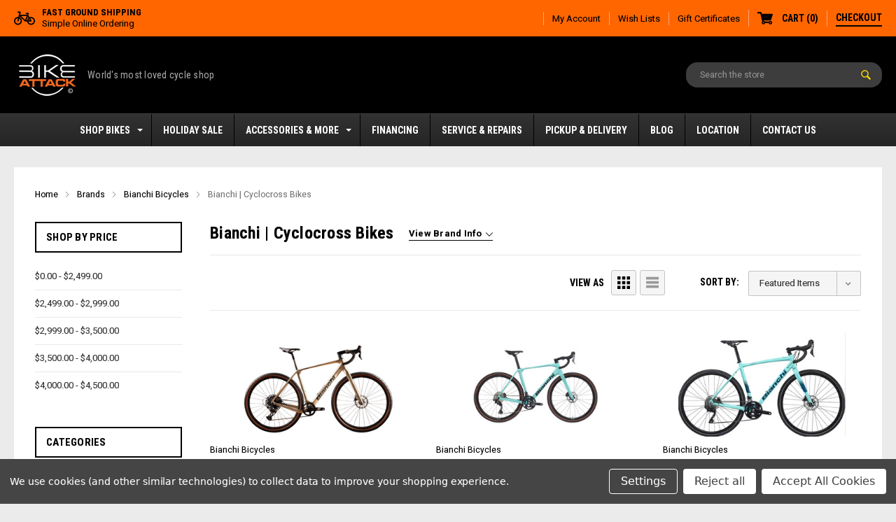

--- FILE ---
content_type: text/html; charset=UTF-8
request_url: https://bikeattack.com/bianchi-bicycles/bianchi-cyclocross-bikes/
body_size: 24323
content:


<!DOCTYPE html>
<html class="no-js" lang="en">
    <head>
        <title>Bianchi | Cyclocross Bikes | Flagship Store</title>
        <link rel="dns-prefetch preconnect" href="https://cdn11.bigcommerce.com/s-44ck0" crossorigin><link rel="dns-prefetch preconnect" href="https://fonts.googleapis.com/" crossorigin><link rel="dns-prefetch preconnect" href="https://fonts.gstatic.com/" crossorigin>
        <meta name="keywords" content="bianchi, cyclo cross, cross bike, zurigo, zolder, aria disc, orso"><meta name="description" content="Bianchi Cyclocross Bikes for Sale - Shop Bianchi Performance Cyclocross Bikes Online at Bike Attack - Bianchi Flagship Bike Shop in Playa Vista, Los Angeles"><link rel='canonical' href='https://bikeattack.com/bianchi-bicycles/bianchi-cyclocross-bikes/' /><meta name='platform' content='bigcommerce.stencil' />
        
        

        <link href="https://cdn11.bigcommerce.com/s-44ck0/product_images/BA-Favicon5.jpg?t=1564981638" rel="shortcut icon">
        <meta name="viewport" content="width=device-width, initial-scale=1, maximum-scale=1">

        <script>
            document.documentElement.className = document.documentElement.className.replace('no-js', 'js');
        </script>

        <script>
    function browserSupportsAllFeatures() {
        return window.Promise
            && window.fetch
            && window.URL
            && window.URLSearchParams
            && window.WeakMap
            // object-fit support
            && ('objectFit' in document.documentElement.style);
    }

    function loadScript(src) {
        var js = document.createElement('script');
        js.src = src;
        js.onerror = function () {
            console.error('Failed to load polyfill script ' + src);
        };
        document.head.appendChild(js);
    }

    if (!browserSupportsAllFeatures()) {
        loadScript('https://cdn11.bigcommerce.com/s-44ck0/stencil/d52cd5a0-7420-013e-2943-52d757b7d191/e/6f25c080-7428-013e-8fdd-6e834e8a9cdc/dist/theme-bundle.polyfills.js');
    }
</script>
        <script>window.consentManagerTranslations = `{"locale":"en","locales":{"consent_manager.data_collection_warning":"en","consent_manager.accept_all_cookies":"en","consent_manager.gdpr_settings":"en","consent_manager.data_collection_preferences":"en","consent_manager.manage_data_collection_preferences":"en","consent_manager.use_data_by_cookies":"en","consent_manager.data_categories_table":"en","consent_manager.allow":"en","consent_manager.accept":"en","consent_manager.deny":"en","consent_manager.dismiss":"en","consent_manager.reject_all":"en","consent_manager.category":"en","consent_manager.purpose":"en","consent_manager.functional_category":"en","consent_manager.functional_purpose":"en","consent_manager.analytics_category":"en","consent_manager.analytics_purpose":"en","consent_manager.targeting_category":"en","consent_manager.advertising_category":"en","consent_manager.advertising_purpose":"en","consent_manager.essential_category":"en","consent_manager.esential_purpose":"en","consent_manager.yes":"en","consent_manager.no":"en","consent_manager.not_available":"en","consent_manager.cancel":"en","consent_manager.save":"en","consent_manager.back_to_preferences":"en","consent_manager.close_without_changes":"en","consent_manager.unsaved_changes":"en","consent_manager.by_using":"en","consent_manager.agree_on_data_collection":"en","consent_manager.change_preferences":"en","consent_manager.cancel_dialog_title":"en","consent_manager.privacy_policy":"en","consent_manager.allow_category_tracking":"en","consent_manager.disallow_category_tracking":"en"},"translations":{"consent_manager.data_collection_warning":"We use cookies (and other similar technologies) to collect data to improve your shopping experience.","consent_manager.accept_all_cookies":"Accept All Cookies","consent_manager.gdpr_settings":"Settings","consent_manager.data_collection_preferences":"Website Data Collection Preferences","consent_manager.manage_data_collection_preferences":"Manage Website Data Collection Preferences","consent_manager.use_data_by_cookies":" uses data collected by cookies and JavaScript libraries to improve your shopping experience.","consent_manager.data_categories_table":"The table below outlines how we use this data by category. To opt out of a category of data collection, select 'No' and save your preferences.","consent_manager.allow":"Allow","consent_manager.accept":"Accept","consent_manager.deny":"Deny","consent_manager.dismiss":"Dismiss","consent_manager.reject_all":"Reject all","consent_manager.category":"Category","consent_manager.purpose":"Purpose","consent_manager.functional_category":"Functional","consent_manager.functional_purpose":"Enables enhanced functionality, such as videos and live chat. If you do not allow these, then some or all of these functions may not work properly.","consent_manager.analytics_category":"Analytics","consent_manager.analytics_purpose":"Provide statistical information on site usage, e.g., web analytics so we can improve this website over time.","consent_manager.targeting_category":"Targeting","consent_manager.advertising_category":"Advertising","consent_manager.advertising_purpose":"Used to create profiles or personalize content to enhance your shopping experience.","consent_manager.essential_category":"Essential","consent_manager.esential_purpose":"Essential for the site and any requested services to work, but do not perform any additional or secondary function.","consent_manager.yes":"Yes","consent_manager.no":"No","consent_manager.not_available":"N/A","consent_manager.cancel":"Cancel","consent_manager.save":"Save","consent_manager.back_to_preferences":"Back to Preferences","consent_manager.close_without_changes":"You have unsaved changes to your data collection preferences. Are you sure you want to close without saving?","consent_manager.unsaved_changes":"You have unsaved changes","consent_manager.by_using":"By using our website, you're agreeing to our","consent_manager.agree_on_data_collection":"By using our website, you're agreeing to the collection of data as described in our ","consent_manager.change_preferences":"You can change your preferences at any time","consent_manager.cancel_dialog_title":"Are you sure you want to cancel?","consent_manager.privacy_policy":"Privacy Policy","consent_manager.allow_category_tracking":"Allow [CATEGORY_NAME] tracking","consent_manager.disallow_category_tracking":"Disallow [CATEGORY_NAME] tracking"}}`;</script>

        <script>
            window.lazySizesConfig = window.lazySizesConfig || {};
            window.lazySizesConfig.loadMode = 1;
        </script>
        <script async src="https://cdn11.bigcommerce.com/s-44ck0/stencil/d52cd5a0-7420-013e-2943-52d757b7d191/e/6f25c080-7428-013e-8fdd-6e834e8a9cdc/dist/theme-bundle.head_async.js"></script>
        
        <link href="https://fonts.googleapis.com/css?family=Roboto:400,400i,100,100i,300,300i,500,500i,700,700i,900,900i%7CRoboto%20Condensed:400,400i,300,300i,700,700i&display=block" rel="stylesheet">
        
        <script async src="https://cdn11.bigcommerce.com/s-44ck0/stencil/d52cd5a0-7420-013e-2943-52d757b7d191/e/6f25c080-7428-013e-8fdd-6e834e8a9cdc/dist/theme-bundle.font.js"></script>

        <link data-stencil-stylesheet href="https://cdn11.bigcommerce.com/s-44ck0/stencil/d52cd5a0-7420-013e-2943-52d757b7d191/e/6f25c080-7428-013e-8fdd-6e834e8a9cdc/css/theme-d55ea740-7420-013e-2943-52d757b7d191.css" rel="stylesheet">

        <!-- Start Tracking Code for analytics_facebook -->

<script data-bc-cookie-consent="4" type="text/plain">
!function(f,b,e,v,n,t,s){if(f.fbq)return;n=f.fbq=function(){n.callMethod?n.callMethod.apply(n,arguments):n.queue.push(arguments)};if(!f._fbq)f._fbq=n;n.push=n;n.loaded=!0;n.version='2.0';n.queue=[];t=b.createElement(e);t.async=!0;t.src=v;s=b.getElementsByTagName(e)[0];s.parentNode.insertBefore(t,s)}(window,document,'script','https://connect.facebook.net/en_US/fbevents.js');

fbq('set', 'autoConfig', 'false', '2498633357015418');
fbq('dataProcessingOptions', []);
fbq('init', '2498633357015418', {"external_id":"8e59a874-0f16-4d3f-9d45-ad6ee577f47e"});
fbq('set', 'agent', 'bigcommerce', '2498633357015418');

function trackEvents() {
    var pathName = window.location.pathname;

    fbq('track', 'PageView', {}, "");

    // Search events start -- only fire if the shopper lands on the /search.php page
    if (pathName.indexOf('/search.php') === 0 && getUrlParameter('search_query')) {
        fbq('track', 'Search', {
            content_type: 'product_group',
            content_ids: [],
            search_string: getUrlParameter('search_query')
        });
    }
    // Search events end

    // Wishlist events start -- only fire if the shopper attempts to add an item to their wishlist
    if (pathName.indexOf('/wishlist.php') === 0 && getUrlParameter('added_product_id')) {
        fbq('track', 'AddToWishlist', {
            content_type: 'product_group',
            content_ids: []
        });
    }
    // Wishlist events end

    // Lead events start -- only fire if the shopper subscribes to newsletter
    if (pathName.indexOf('/subscribe.php') === 0 && getUrlParameter('result') === 'success') {
        fbq('track', 'Lead', {});
    }
    // Lead events end

    // Registration events start -- only fire if the shopper registers an account
    if (pathName.indexOf('/login.php') === 0 && getUrlParameter('action') === 'account_created') {
        fbq('track', 'CompleteRegistration', {}, "");
    }
    // Registration events end

    

    function getUrlParameter(name) {
        var cleanName = name.replace(/[\[]/, '\[').replace(/[\]]/, '\]');
        var regex = new RegExp('[\?&]' + cleanName + '=([^&#]*)');
        var results = regex.exec(window.location.search);
        return results === null ? '' : decodeURIComponent(results[1].replace(/\+/g, ' '));
    }
}

if (window.addEventListener) {
    window.addEventListener("load", trackEvents, false)
}
</script>
<noscript><img height="1" width="1" style="display:none" alt="null" src="https://www.facebook.com/tr?id=2498633357015418&ev=PageView&noscript=1&a=plbigcommerce1.2&eid="/></noscript>

<!-- End Tracking Code for analytics_facebook -->

<!-- Start Tracking Code for analytics_googleanalytics -->

<meta name="google-site-verification" content="oXrAgGvaoKhu8_ztHG_pteN2mdd0EY7PeHxP-_9PsBI" />

<!-- Global site tag (gtag.js) - Google Ads: 1046508372 -->
<script data-bc-cookie-consent="3" type="text/plain" async src="https://www.googletagmanager.com/gtag/js?id=AW-1046508372"></script>
<script data-bc-cookie-consent="3" type="text/plain">
  window.dataLayer = window.dataLayer || [];
  function gtag(){dataLayer.push(arguments);}
  gtag('js', new Date());

  gtag('config', 'AW-1046508372');
</script>

<!-- Google Ads: 1046508372 - Calls from Website -->
<script data-bc-cookie-consent="3" type="text/plain">
  gtag('config', 'AW-1046508372/jEArCPGUv18Q1OaB8wM', {
    'phone_conversion_number': '(310) 862-5001'
  });
</script>

<!-- WordStream Google Tag Manager -->
<noscript><iframe src="//www.googletagmanager.com/ns.html?id=GTM-K6WSNF4"
height="0" width="0" style="display:none;visibility:hidden"></iframe></noscript>
<script data-bc-cookie-consent="3" type="text/plain">(function(w,d,s,l,i){w[l]=w[l]||[];w[l].push({'gtm.start':
new Date().getTime(),event:'gtm.js'});var f=d.getElementsByTagName(s)[0],
j=d.createElement(s),dl=l!='dataLayer'?'&l='+l:'';j.async=true;j.src=
'//www.googletagmanager.com/gtm.js?id='+i+dl;f.parentNode.insertBefore(j,f);
})(window,document,'script','dataLayer','GTM-K6WSNF4');</script>
<!-- End WordStream Google Tag Manager -->

<script data-bc-cookie-consent="3" type="text/plain">

  var _gaq = _gaq || [];
  _gaq.push(['_setAccount', 'UA-28508731-1']);
  _gaq.push(['_trackPageview']);

  (function() {
    var ga = document.createElement('script'); ga.type = 'text/javascript'; ga.async = true;
    ga.src = ('https:' == document.location.protocol ? 'https://ssl' : 'http://www') + '.google-analytics.com/ga.js';
    var s = document.getElementsByTagName('script')[0]; s.parentNode.insertBefore(ga, s);
  })();

</script>





<script data-bc-cookie-consent="3" type="text/plain">
    (function(i,s,o,g,r,a,m){i['GoogleAnalyticsObject']=r;i[r]=i[r]||function(){
    (i[r].q=i[r].q||[]).push(arguments)},i[r].l=1*new Date();a=s.createElement(o),
    m=s.getElementsByTagName(o)[0];a.async=1;a.src=g;m.parentNode.insertBefore(a,m)
    })(window,document,'script','//www.google-analytics.com/analytics.js','ga');

    ga('create', 'UA-28508731-1', 'bikeattack.com');
    ga('send', 'pageview');
    ga('require', 'ecommerce', 'ecommerce.js');

    function trackEcommerce() {
    this._addTrans = addTrans;
    this._addItem = addItems;
    this._trackTrans = trackTrans;
    }
    function addTrans(orderID,store,total,tax,shipping,city,state,country) {
    ga('ecommerce:addTransaction', {
        'id': orderID,
        'affiliation': store,
        'revenue': total,
        'tax': tax,
        'shipping': shipping,
        'city': city,
        'state': state,
        'country': country
    });
    }
    function addItems(orderID,sku,product,variation,price,qty) {
    ga('ecommerce:addItem', {
        'id': orderID,
        'sku': sku,
        'name': product,
        'category': variation,
        'price': price,
        'quantity': qty
    });
    }
    function trackTrans() {
        ga('ecommerce:send');
    }
    var pageTracker = new trackEcommerce();
</script>

<!-- Custon checkout style start -->
<link href="https://www.bikeattack.com/content/css/custom-chechout.css" rel="stylesheet" type="text/css">
<!-- Custon checkout style end -->
<script data-bc-cookie-consent="3" type="text/plain" >
    document.onreadystatechange = function () {
        if (document.readyState === "interactive") {
        	(function(d, p) {
        	    var h = d.getElementsByTagName("head"),
        	        s1 = d.createElement('script'),
        	        s2 = d.createElement('script');
        		if (p.indexOf('/checkout') > -1) {
        			s1.setAttribute("type", "text/javascript");
        	    	s1.setAttribute("src", "https://cdnjs.cloudflare.com/ajax/libs/jquery/2.2.4/jquery.min.js");
        	    	h[0].appendChild(s1);
        		}
                function defer() {
            		if (window.jQuery) {
                	    s2.setAttribute("type", "text/javascript");
                	    s2.setAttribute("src", "https://apps.minibc.com/bootstrap/5e1f4aa18ac3c");
                	    h[0].appendChild(s2);
                    }
                    else{
                        setTimeout(defer, 1000);
                    }
                };
                defer();
        	})(document, window.location.pathname);
        }
    }
    </script>

<script data-bc-cookie-consent="3" type="text/plain" src="https://code.jquery.com/jquery-1.11.3.js"></script>
<script data-bc-cookie-consent="3" type="text/plain">
jQuery(document).ready(function () {
setTimeout(function(){ 
      jQuery("<label for='redeemableCode' hidden>Gift Certificate or Coupon Code</label>").insertBefore(".redeemable-entry .form-input");
    }, 2000);
}); // READY END
</script>

<!-- End Tracking Code for analytics_googleanalytics -->

<!-- Start Tracking Code for analytics_googleanalytics4 -->

<script data-cfasync="false" src="https://cdn11.bigcommerce.com/shared/js/google_analytics4_bodl_subscribers-358423becf5d870b8b603a81de597c10f6bc7699.js" integrity="sha256-gtOfJ3Avc1pEE/hx6SKj/96cca7JvfqllWA9FTQJyfI=" crossorigin="anonymous"></script>
<script data-cfasync="false">
  (function () {
    window.dataLayer = window.dataLayer || [];

    function gtag(){
        dataLayer.push(arguments);
    }

    function initGA4(event) {
         function setupGtag() {
            function configureGtag() {
                gtag('js', new Date());
                gtag('set', 'developer_id.dMjk3Nj', true);
                gtag('config', 'G-FKK4DQY4BJ');
            }

            var script = document.createElement('script');

            script.src = 'https://www.googletagmanager.com/gtag/js?id=G-FKK4DQY4BJ';
            script.async = true;
            script.onload = configureGtag;

            document.head.appendChild(script);
        }

        setupGtag();

        if (typeof subscribeOnBodlEvents === 'function') {
            subscribeOnBodlEvents('G-FKK4DQY4BJ', true);
        }

        window.removeEventListener(event.type, initGA4);
    }

    gtag('consent', 'default', {"ad_storage":"denied","ad_user_data":"denied","ad_personalization":"denied","analytics_storage":"denied","functionality_storage":"denied"})
            

    var eventName = document.readyState === 'complete' ? 'consentScriptsLoaded' : 'DOMContentLoaded';
    window.addEventListener(eventName, initGA4, false);
  })()
</script>

<!-- End Tracking Code for analytics_googleanalytics4 -->

<!-- Start Tracking Code for analytics_siteverification -->

<meta name="google-site-verification" content="oXrAgGvaoKhu8_ztHG_pteN2mdd0EY7PeHxP-_9PsBI" />

<meta name="facebook-domain-verification" content="fveah70deutnd1md1vm0di8sk715r8" />

<!-- End Tracking Code for analytics_siteverification -->


<script type="text/javascript" src="https://checkout-sdk.bigcommerce.com/v1/loader.js" defer ></script>
<script>window.consentManagerStoreConfig = function () { return {"storeName":"Bike Attack","privacyPolicyUrl":"","writeKey":null,"improvedConsentManagerEnabled":true,"AlwaysIncludeScriptsWithConsentTag":true}; };</script>
<script type="text/javascript" src="https://cdn11.bigcommerce.com/shared/js/bodl-consent-32a446f5a681a22e8af09a4ab8f4e4b6deda6487.js" integrity="sha256-uitfaufFdsW9ELiQEkeOgsYedtr3BuhVvA4WaPhIZZY=" crossorigin="anonymous" defer></script>
<script type="text/javascript" src="https://cdn11.bigcommerce.com/shared/js/storefront/consent-manager-config-3013a89bb0485f417056882e3b5cf19e6588b7ba.js" defer></script>
<script type="text/javascript" src="https://cdn11.bigcommerce.com/shared/js/storefront/consent-manager-08633fe15aba542118c03f6d45457262fa9fac88.js" defer></script>
<script type="text/javascript">
var BCData = {};
</script>
<script src='https://cdnjs.cloudflare.com/ajax/libs/jquery/2.2.4/jquery.min.js' ></script><script src='https://staging.minibc.com/bootstrap/5e1f4aa18ac3c.js' ></script><script src='https://ochatbot.ometrics.com/shopifyometrics/js/06cdc04795afbc6cd0c6af0bf5d11a24/ometrics.js' defer  ></script><script src="https://code.jquery.com/jquery-3.7.1.min.js"></script>
<script>
    function smoothScroll(){
        const clickable_link = $("#productReview_link")
        const element_to_scroll = $("#product-reviews")
        
        const scrollToSection = () =>{
            if(element_to_scroll.length){
                const isMobile = $(window).width() < 768 ? true : false
                const x = isMobile ? 20 : 100

                if(isMobile){
                    element_to_scroll.find(".tab-toggle-title").trigger("click")
                }

                $('html, body').animate({
                    scrollTop: `${element_to_scroll.offset().top - x}px` ,
                }, 500);
            }
        }

        if(clickable_link.length){
            //clickable_link.attr("href","javascript:void(0)")
            
            if(window.location.hash == "#product-reviews"){
            	scrollToSection()
            }
            
            clickable_link.unbind("click").on("click",()=>{
            	scrollToSection()
            })
        }
    }
smoothScroll()
</script><script>window.aic = {};
window.aic.productId = "";
window.aic.token = "eyJ0eXAiOiJKV1QiLCJhbGciOiJFUzI1NiJ9.eyJjaWQiOlsxXSwiY29ycyI6WyJodHRwczovL2Jpa2VhdHRhY2suY29tIl0sImVhdCI6MTc2NTYzMjY5OSwiaWF0IjoxNzY1NDU5ODk5LCJpc3MiOiJCQyIsInNpZCI6ODUyMTgzLCJzdWIiOiJCQyIsInN1Yl90eXBlIjowLCJ0b2tlbl90eXBlIjoxfQ.Vi0qp43ecxzLD-IzcKbke8w9bo3fTWc-cOdARHHKSACuJmJJMpC-TxhEH1m1VTFNJWANMQtoszxlTQ1sRjgVCQ";

            window.aic.displayFaq = true;
            window.aic.generateRichResultsMarkup = true;
        window.aic.getFaqTargetElement = () => {
    // check if tabs exist
    const tabs = document.querySelector("article.productView-description ul.tabs");
    // theme featuring tabs
    const faqTabTemplate = `
        <li class="tab faq">
            <a class="tab-title" href="#tab-faqs" aria-selected="false" tabindex="0">
            FAQ
            </a>
        </li>`

    const faqTab = document.createElement("template");
    faqTab.innerHTML = faqTabTemplate;
    tabs.appendChild(faqTab.content);

    const tabContentTemplate = `
            <div class="tab-content tab-content-toggle-section" id="tab-faqs">
            <div class="tab-toggle-title">
            <p>Frequently Asked Questions</p>
            </div>
            <div class="tab-toggle-content"><div class="product-tab-inner"></div></div>
            </div>
            `;

    const tabContent = document.createElement("template");
    tabContent.innerHTML = tabContentTemplate;

    const tabsContainer = document.querySelector("article.productView-description .tabs-contents");
    tabsContainer.appendChild(tabContent.content);
    return tabsContainer.querySelector("#tab-faqs > div.tab-toggle-content");
}
window.aic.decorateRichResults = (richResultsElement) => {
    richResultsElement.setAttribute("id", "wsa-rich-snippets-aicopywriter-faq");
}

if (window.aic) {
    const productId = window.aic.productId;
    if (productId) {
        fetch('/graphql', {
            method: 'POST',
            credentials: 'same-origin',
            headers: {
                'Content-Type': 'application/json',
                'Authorization': 'Bearer ' + window.aic.token
            },
            body: JSON.stringify({
                query: `query FaqQuery {site {product(entityId: ${productId}) {metafields(namespace: "monsterplugins.ai.copywriter") {edges {node {key,value}}}}}}`
            })
        })
            .then(res => res.json())
            .then(async data => {
                try {
                    const metafieldEdges = data.data.site.product.metafields.edges;
                    if (metafieldEdges.length > 0) {
                        const edgeCount = data.data.site.product.metafields.edges.length;
                        const metafield = data.data.site.product.metafields.edges[edgeCount - 1].node; // get the last element
                        const faqs = JSON.parse(metafield.value);
                        if (window.aic.generateRichResultsMarkup === true) {
                            const richResultsContainerTemplate = `{"@context": "https://schema.org","@type": "FAQPage","mainEntity": [##items##]}`;
                            const richResultsFaqTemplate = `{"@type": "Question","name": ##question##,"acceptedAnswer": {"@type": "Answer","text": ##answer##}}`;
                            let items = "";
                            for (let i = 0; i < faqs.length; i++) {
                                items += richResultsFaqTemplate.replace("##question##", JSON.stringify(faqs[i].question)).replace("##answer##", JSON.stringify(faqs[i].answer));
                                if (i !== faqs.length - 1) {
                                    items += ",";
                                }
                            }

                            const richResultsMarkup = richResultsContainerTemplate.replace("##items##", items);
                            const richResultsElement = document.createElement("script");
                            richResultsElement.setAttribute("type", "application/ld+json");
                            if (window.aic.decorateRichResults) {
                                window.aic.decorateRichResults(richResultsElement);
                            }
                            richResultsElement.innerText = richResultsMarkup;
                            document.head.appendChild(richResultsElement);
                        }

                        if (window.aic.displayFaq === true) {
                            const faqContainerTemplate = `
                <div>
                  <ul class="faq-items">
                  </ul>
                </div>
              `;

                            const faqTemplate = `
              <li>
                <strong>##question##</strong>
                <p>##answer##</p>
              </li>
              `;
                            const createFaqContainer = (faqs) => {
                                const faqContainer = document.createElement("template");
                                faqContainer.innerHTML = window.aic.faqContainerTemplate ? window.aic.faqContainerTemplate : faqContainerTemplate;
                                const faqItems = faqContainer.content.querySelector(".faq-items");

                                for (const faq of faqs) {
                                    const faqElement = document.createElement("template");
                                    faqElement.innerHTML = window.aic.faqTemplate ? window.aic.faqTemplate : faqTemplate;
                                    faqElement.innerHTML = faqElement.innerHTML.replace("##question##", faq.question);
                                    if(window.aic.prepareLinks){
                                        faq.answer = window.aic.prepareLinks(faq.answer);
                                    }
                                    faqElement.innerHTML = faqElement.innerHTML.replace("##answer##", faq.answer);
                                    faqItems.appendChild(faqElement.content);
                                }

                                return faqContainer.content;
                            }

                            let trials = 0;
                            while (trials < 10) {
                                trials++
                                const faqTarget = await window.aic.lazyGetFaqTargetElement();
                                if (faqTarget) {
                                    const faqContainer = createFaqContainer(faqs);
                                    faqTarget.appendChild(faqContainer);
                                    break;
                                }
                            }
                        }
                    }
                }
                catch (err) {
                    console.error(err);
                    console.error("An error has occured while getting product FAQ");
                }

            })
            .catch(error => console.error(error));
    }
}

window.aic.lazyGetFaqTargetElement = () => {
    return new Promise((resolve, reject) => {
        setTimeout(() => {
            console.log("getting tabs");
            let faqTarget = null;
            try{
                faqTarget = window.aic.getFaqTargetElement();
            }
            catch{
            }
            if (faqTarget) {
                resolve(faqTarget);
            }
            else {
                resolve(null);
            }
        }, 500);
    });
}
</script>
 <script data-cfasync="false" src="https://microapps.bigcommerce.com/bodl-events/1.9.4/index.js" integrity="sha256-Y0tDj1qsyiKBRibKllwV0ZJ1aFlGYaHHGl/oUFoXJ7Y=" nonce="" crossorigin="anonymous"></script>
 <script data-cfasync="false" nonce="">

 (function() {
    function decodeBase64(base64) {
       const text = atob(base64);
       const length = text.length;
       const bytes = new Uint8Array(length);
       for (let i = 0; i < length; i++) {
          bytes[i] = text.charCodeAt(i);
       }
       const decoder = new TextDecoder();
       return decoder.decode(bytes);
    }
    window.bodl = JSON.parse(decodeBase64("[base64]"));
 })()

 </script>

<script nonce="">
(function () {
    var xmlHttp = new XMLHttpRequest();

    xmlHttp.open('POST', 'https://bes.gcp.data.bigcommerce.com/nobot');
    xmlHttp.setRequestHeader('Content-Type', 'application/json');
    xmlHttp.send('{"store_id":"852183","timezone_offset":"-7.0","timestamp":"2025-12-12T02:41:54.44212400Z","visit_id":"d584f391-8b66-4c2f-9fb4-4776c5262d08","channel_id":1}');
})();
</script>

    </head>
    <body class="theme-category-page">
        <svg data-src="https://cdn11.bigcommerce.com/s-44ck0/stencil/d52cd5a0-7420-013e-2943-52d757b7d191/e/6f25c080-7428-013e-8fdd-6e834e8a9cdc/img/icon-sprite.svg" class="icons-svg-sprite"></svg>

        <header class="header" role="banner">

    <div class="header-top-section">
    <div class="container">
        <div class="flex justify-space align-middle">
            <div class="header-contact-block flex align-middle">
                <!--<div class="header-phone-block">-->
                <!--    <p>(310) 862-5001 <span>- Playa Vista</span></p>-->
                <!--</div>-->
                <div class="header-shipping-block flex align-middle" style="margin-left: 0;">
                    <div class="shipping-icon">
                        <i>
                            <svg>
                                <use xlink:href="#icon-bike"></use>
                            </svg>
                        </i>
                    </div>
                    <div class="shipping-text-banner">
                        <p>
                            <a href="http://www.bikeattack.com/categories/" title="Free Ground Shipping">
                                <strong>Fast Ground Shipping</strong>
                                Simple Online Ordering
                            </a>
                        </p>
                    </div>
                </div>
                <!--<div class="accessibility-block hide-from-mobile">-->
                <!--    <a href="/accessibility/">-->
                <!--        <img src="/product_images/uploaded_images/icon-accessibility.png" alt="Accessibility Notice" title="Accessibility Notice">-->
                <!--    </a>-->
                <!--</div>-->
            </div>
            <div class="header-account-navigation">
                <ul class="accout-navigation-list flex align-middle">
                    
                    <li class="navUser-item">
                        <a class="navUser-action navUser-item--compare"
                            href="/compare"
                            data-compare-nav
                            aria-label="Compare"
                            >
                            Compare <span class="countPill countPill--positive countPill--alt"></span>
                        </a>
                    </li>
                    
                    <li>
                        <a href="/account.php">My Account</a>
                    </li>
                    <li>
                        <a href="/wishlist.php">Wish Lists</a>
                    </li>
                    <li>
                        <a href="/giftcertificates.php">Gift Certificates</a>
                    </li>
                    <li class="navUser-item--cart">
                        <a data-cart-preview data-dropdown="cart-preview-dropdown" data-options="align:right"
                            href="/cart.php" aria-label="Cart with 0 items">

                            <i class="icon-cart"><svg>
                                    <use xlink:href="#icon-cart"></use>
                                </svg></i>
                            <span class="navUser-item-cartLabel">Cart</span>
                            <p class="cart-count">(<span class="cart-quantity">0</span>)</p>
                        </a>

                        <div class="dropdown-menu" id="cart-preview-dropdown" data-dropdown-content aria-hidden="true">
                        </div>
                        
                    </li>
                    <li class="navUser-item--checkout">
                        <a href="/checkout.php">Checkout</a>
                    </li>
                </ul>
            </div>
        </div>
    </div>
</div>

    <div class="mobile-navigation-section">
    <div class="mobile-navigation-inner">
        <div class="mobile-navigation-close">
            <span>
                <svg><use xlink:href="#icon-close"></use></svg>
            </span>
        </div>
        <div class="mobile-navigation-item">
            <h4 class="mobile-navigation-title"><svg><use xlink:href="#icon-bike"></use></svg><span>All Products</span></h4>
            <ul class="mobile-navigation-list navigation-treeview">
                    <li>
                    <a href="/categories/">Shop Bikes</a>
                            <ul class="nav-submenu">
                                    <li><a href="/brands/">Shop by Brand</a></li>
                                    <li><a href="/electric-bikes/">Electric Bikes</a></li>
                                    <li><a href="/urban-city-bikes/">Urban/ City Bikes</a></li>
                                    <li><a href="/road-bikes/">Road Bikes</a></li>
                                    <li><a href="/gravel-cyclocross-bikes/">Gravel-Cyclocross Bikes</a></li>
                                    <li><a href="/ladies-bikes/">Ladies Bikes</a></li>
                                    <li><a href="/mountain-bikes/">Mountain Bikes</a></li>
                                    <li><a href="/bmx/">BMX</a></li>
                                    <li><a href="/beach-cruiser-bikes/">Cruisers</a></li>
                                    <li><a href="/fixies-track-bikes/">Fixies</a></li>
                                    <li><a href="/kids-bikes/">Kids Bikes</a></li>
                                    <li><a href="/utility-specialty-bikes/">Utility &amp; Specialty Bikes</a></li>
                                    <li><a href="/folding-bikes/">Folding Bikes</a></li>
                            </ul>
                    </li>
                    <li>
                    <a href="/on-sale-1/">HOLIDAY SALE</a>
                    </li>
                    <li>
                    <a href="#">Accessories &amp; More</a>
                            <ul class="nav-submenu">
                                    <li><a href="https://bikeattack.com/car-racks/">Car Racks</a></li>
                                    <li><a href="/helmets/">Helmets</a></li>
                                    <li><a href="https://bikeattack.com/shimano/">Shimano</a></li>
                                    <li><a href="https://bikeattack.com/tires-tubes/">Tires &amp; Tubes</a></li>
                            </ul>
                    </li>
                    <li>
                    <a href="https://bikeattack.com/financing/">Financing</a>
                    </li>
                    <li>
                    <a href="https://bikeattack.com/service-repairs/">Service &amp; Repairs</a>
                    </li>
                    <li>
                    <a href="https://bikeattack.com/pickup-delivery/">Pickup &amp; Delivery</a>
                    </li>
                    <li>
                    <a href="https://bikeattack.com/blog/">Blog</a>
                    </li>
                    <li>
                    <a href="https://bikeattack.com/location/">LOCATION</a>
                    </li>
                    <li>
                    <a href="https://bikeattack.com/contact-us/">Contact Us</a>
                    </li>
            </ul>
        </div>
        <div class="mobile-navigation-item mobile-navigation-primary-style">
            <ul class="mobile-navigation-list navigation-treeview">
                <li>
                    <a href="/account.php">My Account</a>
                </li>
                    <li>
                        <a href="/giftcertificates.php">Gift Certificates</a>
                    </li>
            </ul>
        </div>
    </div>
</div>

<div class="menu-navigation-overlay">&nbsp;</div>

    <div class="header-middle-section">
        <div class="container flex justify-space align-middle flex-wrap">

            <div class="mobile-nav-button mobile-button-left">
                <div class="mobile-menu-button">
                    <a href="javascript:void(0);">
                        mobile-menu-button
                        <span>
                            <i>&nbsp;</i>
                        </span>
                    </a>
                </div>
                <div class="mobile-account-button">
                    <a href="/account.php">
                        mobile-account-button
                        <svg><use xlink:href="#icon-user"></use></svg>
                    </a>
                </div>
            </div>

            <div class="header-logo-block flex align-middle">
                    <a href="https://bikeattack.com/" data-header-logo-link>
        <div class="header-logo-inner">
            <div class="header-logo-image-container">
                <img class="header-logo-image-custom"
                    src="https://cdn11.bigcommerce.com/s-44ck0/images/stencil/90x60/bikeattack-santa-monica_1468153918__39423.original.png"
                    srcset="https://cdn11.bigcommerce.com/s-44ck0/images/stencil/90x60/bikeattack-santa-monica_1468153918__39423.original.png 1x, https://cdn11.bigcommerce.com/s-44ck0/images/stencil/135x90/bikeattack-santa-monica_1468153918__39423.original.png 1.5x"
                    alt="Bike Attack"
                    title="Bike Attack">
            </div>
        </div>
</a>
                <h2>World's most loved cycle shop</h2>
            </div>

            <div class="mobile-nav-button mobile-button-right">
                <div class="mobile-search-button">
                    <a href="javascript:void(0);">
                        mobile-search-button
                        <svg class="icon-search-open"><use xlink:href="#icon-search"></use></svg>
                        <svg class="icon-search-close"><use xlink:href="#icon-close"></use></svg>
                    </a>
                </div>
                <div class="mobile-cart-link">
                    <a href="/cart.php">
                        <svg><use xlink:href="#icon-cart"></use></svg>
                        <span class="cart-quantity">0</span>
                    </a>
                </div>
            </div>

            <div class="header-right-block flex align-middle">
                <!--<div class="header-text-banner">-->
                <!--    <strong>NOW 2 LOCATIONS</strong><p>Playa Vista & ELECTRIC +</p>-->
                <!--</div>-->
                <div id="quickSearch" class="header-search-block" aria-hidden="true" tabindex="-1" data-prevent-quick-search-close>
                    <form onsubmit="return false" data-url="/search.php" data-quick-search-form>
    <fieldset class="form-fieldset">
        <label class="is-srOnly" for="">Search</label>
        <input class="form-input" data-search-quick name="" id=""
            data-error-message="Search field cannot be empty."
            placeholder="Search the store" autocomplete="off">
        <button type="submit" class="search-icon" value="search button">
            search button
            <svg>
                <use xlink:href="#icon-search"></use>
            </svg>
        </button>
    </fieldset>
</form>
<section class="quickSearchResults" data-bind="html: results"></section>
<p role="status" aria-live="polite" class="aria-description--hidden"
    data-search-aria-message-predefined-text="product results for"></p>
                </div>
            </div>
        </div>
    </div>

    <div class="hader-navigation-wrap sticky-header">
        <div class="header-navigation-section">

            <div class="sticky-logo">
                <a href="/" title="Bike Attack">
                    <img src="/product_images/uploaded_images/bikeattack-favicon.png" alt="BA">
                </a>
            </div>

            <div class="container">
                <div id="menu" data-menu>
                    <ul class="nav-list nav-first-level flex align-midle flex-wrap justify-center apply-superfish">
        <li>
        <a href="/categories/" aria-label="Shop Bikes">Shop Bikes</a>
                <ul class="nav-submenu">
                        <li><a href="/brands/" aria-label="Shop by Brand">Shop by Brand</a></li>
                        <li><a href="/electric-bikes/" aria-label="Electric Bikes">Electric Bikes</a></li>
                        <li><a href="/urban-city-bikes/" aria-label="Urban/ City Bikes">Urban/ City Bikes</a></li>
                        <li><a href="/road-bikes/" aria-label="Road Bikes">Road Bikes</a></li>
                        <li><a href="/gravel-cyclocross-bikes/" aria-label="Gravel-Cyclocross Bikes">Gravel-Cyclocross Bikes</a></li>
                        <li><a href="/ladies-bikes/" aria-label="Ladies Bikes">Ladies Bikes</a></li>
                        <li><a href="/mountain-bikes/" aria-label="Mountain Bikes">Mountain Bikes</a></li>
                        <li><a href="/bmx/" aria-label="BMX">BMX</a></li>
                        <li><a href="/beach-cruiser-bikes/" aria-label="Cruisers">Cruisers</a></li>
                        <li><a href="/fixies-track-bikes/" aria-label="Fixies">Fixies</a></li>
                        <li><a href="/kids-bikes/" aria-label="Kids Bikes">Kids Bikes</a></li>
                        <li><a href="/utility-specialty-bikes/" aria-label="Utility &amp; Specialty Bikes">Utility &amp; Specialty Bikes</a></li>
                        <li><a href="/folding-bikes/" aria-label="Folding Bikes">Folding Bikes</a></li>
                </ul>
        </li>
        <li>
        <a href="/on-sale-1/" aria-label="HOLIDAY SALE">HOLIDAY SALE</a>
        </li>
        <li>
        <a href="#" aria-label="Accessories &amp; More">Accessories &amp; More</a>
                <ul class="nav-submenu">
                        <li><a href="https://bikeattack.com/car-racks/" aria-label="Car Racks">Car Racks</a></li>
                        <li><a href="/helmets/" aria-label="Helmets">Helmets</a></li>
                        <li><a href="https://bikeattack.com/shimano/" aria-label="Shimano">Shimano</a></li>
                        <li><a href="https://bikeattack.com/tires-tubes/" aria-label="Tires &amp; Tubes">Tires &amp; Tubes</a></li>
                </ul>
        </li>
        <li>
        <a href="https://bikeattack.com/financing/" aria-label="Financing">Financing</a>
        </li>
        <li>
        <a href="https://bikeattack.com/service-repairs/" aria-label="Service &amp; Repairs">Service &amp; Repairs</a>
        </li>
        <li>
        <a href="https://bikeattack.com/pickup-delivery/" aria-label="Pickup &amp; Delivery">Pickup &amp; Delivery</a>
        </li>
        <li>
        <a href="https://bikeattack.com/blog/" aria-label="Blog">Blog</a>
        </li>
        <li>
        <a href="https://bikeattack.com/location/" aria-label="LOCATION">LOCATION</a>
        </li>
        <li>
        <a href="https://bikeattack.com/contact-us/" aria-label="Contact Us">Contact Us</a>
        </li>
</ul>
                </div>
            </div>

            <div class="sticky-icons">
                <a href="/cart.php" class="sticky-icons-item sticky-icon-cart">
                    <svg><use xlink:href="#icon-cart"></use></svg>
                    <span class="cart-quantity">0</span>
                </a>
            </div>

        </div>
    </div>

</header>
<div data-content-region="header_bottom"></div>
        <main class="body" id="main-content" role="main" data-currency-code="USD">
     
    <div class="container">
        <div class="container-box">
            
<nav aria-label="Breadcrumb">
    <ol class="breadcrumbs">
                <li class="breadcrumb ">
                    <a class="breadcrumb-label"
                       href="https://bikeattack.com/"
                       
                    >
                        <span>Home</span>
                    </a>
                </li>
                <li class="breadcrumb ">
                    <a class="breadcrumb-label"
                       href="https://bikeattack.com/brands/"
                       
                    >
                        <span>Brands </span>
                    </a>
                </li>
                <li class="breadcrumb ">
                    <a class="breadcrumb-label"
                       href="https://bikeattack.com/bianchi-bicycles/"
                       
                    >
                        <span>Bianchi Bicycles</span>
                    </a>
                </li>
                <li class="breadcrumb is-active">
                    <a class="breadcrumb-label"
                       href="https://bikeattack.com/bianchi-bicycles/bianchi-cyclocross-bikes/"
                       aria-current="page"
                    >
                        <span>Bianchi | Cyclocross Bikes</span>
                    </a>
                </li>
    </ol>
</nav>

<script type="application/ld+json">
{
    "@context": "https://schema.org",
    "@type": "BreadcrumbList",
    "itemListElement":
    [
        {
            "@type": "ListItem",
            "position": 1,
            "item": {
                "@id": "https://bikeattack.com/",
                "name": "Home"
            }
        },
        {
            "@type": "ListItem",
            "position": 2,
            "item": {
                "@id": "https://bikeattack.com/brands/",
                "name": "Brands "
            }
        },
        {
            "@type": "ListItem",
            "position": 3,
            "item": {
                "@id": "https://bikeattack.com/bianchi-bicycles/",
                "name": "Bianchi Bicycles"
            }
        },
        {
            "@type": "ListItem",
            "position": 4,
            "item": {
                "@id": "https://bikeattack.com/bianchi-bicycles/bianchi-cyclocross-bikes/",
                "name": "Bianchi | Cyclocross Bikes"
            }
        }
    ]
}
</script>

<div class="page">

             <aside class="page-sidebar" id="faceted-search-container">
                <div class="mobile-sidebar-toggle">
    <p class="open-button">Show filter</p>
    <p class="close-button">hide filter</p>
</div>

<nav class="sidebar-toggle-content">


    <!--  -->

            <div class="sidebarBlock">
        <h2 class="sidebarBlock-heading" data-shop-by-price>Shop By Price</h2>
        <ul class="navList">
            <li class="navList-item">
                <a 
                        class="navList-action"
                   href="https://bikeattack.com/bianchi-bicycles/bianchi-cyclocross-bikes/?price_min=0&amp;price_max=2499&amp;sort=featured"
                >
                   <!-- Price range:  -->
                   $0.00 - $2,499.00
                </a>
                <span class="price-filter-message aria-description--hidden">The filter has been applied</span>
            </li>
            <li class="navList-item">
                <a 
                        class="navList-action"
                   href="https://bikeattack.com/bianchi-bicycles/bianchi-cyclocross-bikes/?price_min=2499&amp;price_max=2999&amp;sort=featured"
                >
                   <!-- Price range:  -->
                   $2,499.00 - $2,999.00
                </a>
                <span class="price-filter-message aria-description--hidden">The filter has been applied</span>
            </li>
            <li class="navList-item">
                <a 
                        class="navList-action"
                   href="https://bikeattack.com/bianchi-bicycles/bianchi-cyclocross-bikes/?price_min=2999&amp;price_max=3500&amp;sort=featured"
                >
                   <!-- Price range:  -->
                   $2,999.00 - $3,500.00
                </a>
                <span class="price-filter-message aria-description--hidden">The filter has been applied</span>
            </li>
            <li class="navList-item">
                <a 
                        class="navList-action"
                   href="https://bikeattack.com/bianchi-bicycles/bianchi-cyclocross-bikes/?price_min=3500&amp;price_max=4000&amp;sort=featured"
                >
                   <!-- Price range:  -->
                   $3,500.00 - $4,000.00
                </a>
                <span class="price-filter-message aria-description--hidden">The filter has been applied</span>
            </li>
            <li class="navList-item">
                <a 
                        class="navList-action"
                   href="https://bikeattack.com/bianchi-bicycles/bianchi-cyclocross-bikes/?price_min=4000&amp;price_max=4500&amp;sort=featured"
                >
                   <!-- Price range:  -->
                   $4,000.00 - $4,500.00
                </a>
                <span class="price-filter-message aria-description--hidden">The filter has been applied</span>
            </li>

        </ul>
    </div>

    <div class="sidebarBlock">
        <h5 class="sidebarBlock-heading">Categories</h5>
        <ul class="navList navList-style apply-treeview">
            <li>
    <a href="/categories/">Shop Bikes</a>
    <ul class="nav-submenu">
        <li><a href="/bike-brands/">Shop by Brand</a></li>
        <li><a href="/road-bikes/">Road Bikes</a></li>
        <li><a href="/gravel-cyclocross-bikes/">Gravel-Cyclocross Bikes</a></li>
        <li><a href="/mountain-bikes/">Mountain Bikes</a></li>
        <li><a href="/bmx/">BMX</a></li>
        <li><a href="/beach-cruiser-bikes/">Cruisers</a></li>
        <li><a href="/fixies-track-bikes/">Fixies</a></li>
        <li><a href="/urban-city-bikes/">Urban/ City Bikes</a></li>
        <li><a href="/electric-bikes/">Electric Bikes</a></li>
        <li><a href="/ladies-bikes/">Ladies Bikes</a></li>
        <li><a href="/kids-bikes/">Kids Bikes</a></li>
        <li><a href="/utility-specialty-bikes/">Utility &amp; Specialty Bikes</a></li>
        <li><a href="/folding-bikes/">Folding Bikes</a></li>
    </ul>
</li>
<li>
    <a href="#">Accessories &amp; More</a>
    <ul class="nav-submenu">
        <li><a href="/apparel-protective-gear/">Apparel &amp; Protective Gear</a></li>
        <li><a href="/brakes">Brakes</a></li>
        <li><a href="/cameras/">Cameras &amp; Accessories</a></li>
        <li><a href="/child-seats/">Child Seats</a></li>
        <li><a href="/car-racks/">Car Racks</a></li>
        <li><a href="/cranks/">Cranks</a></li>
        <li><a href="/forks-shocks/">Forks &amp; Shocks</a></li>
        <li><a href="/handlebars/">Handlebars</a></li>
        <li><a href="/headsets/">Headsets</a></li>
        <li><a href="/helmets/">Helmets</a></li>
        <li><a href="/shimano/">Shimano</a></li>
        <li><a href="/tires-tubes/">Tires &amp; Tubes</a></li>
    </ul>
</li>
<li>
    <a href="/on-sale/">ON SALE</a>
</li>
            <li>
    <a href="/financing/">Financing</a>
</li>
<li>
    <a href="/service-repairs/">Service &amp; Repairs</a>
</li>
<li>
    <a href="/pickup-delivery/">Pickup &amp; Delivery</a>
</li>
<li>
    <a href="/bike-rentals/">Bike Rentals</a>
</li>
<li>
    <a href="/blog/">Blog</a>
</li>
<li>
    <a href="/gallery/">Gallery</a>
</li>
<li>
    <a href="/locations/">LOCATIONS</a>
</li>
<li>
    <a href="/contact-us/">Contact Us</a>
</li>
        </ul>
    </div>

    <div class="sidebarBlock">
        <h5 class="sidebarBlock-heading">Top Brands</h5>
        <ul class="navList navList-style">
            <li><a href="/bianchi-bicycles/">Bianchi</a></li>
<li><a href="/Scott/">Scott</a></li>
<!--<li><a href="/bike-brands/bmc/">BMC</a></li>-->
<!--<li><a href="/surly-bikes/">Surly</a></li>-->
<li><a href="/tern/">Tern</a></li>
<li><a href="/linus-bikes/">Linus</a></li>    
<li><a href="/brands/aventon-electric/">Aventon</a></li>
<li><a href="/marin/">Marin</a></li>
<li><a href="/brands/intense-cycles/">Intense</a></li>
<li><a href="/se-bikes/">SE Bikes</a></li>
<li><a href="/brands/"><strong>View all brands</strong></a></li>
        </ul>
    </div>

    <div class="sidebarBlock hide-from-mobile">
        <div id="fb-root"></div>
        <script async defer crossorigin="anonymous" src="https://connect.facebook.net/en_GB/sdk.js#xfbml=1&version=v6.0"></script>
        <div class="fb-page" data-href="https://www.facebook.com/BikeAttackCA/" data-tabs="" data-width="220" data-height="170" 
        data-small-header="true" data-adapt-container-width="true" data-hide-cover="false" data-show-facepile="false">
            <blockquote cite="https://www.facebook.com/BikeAttackCA/" class="fb-xfbml-parse-ignore">
                <a href="https://www.facebook.com/BikeAttackCA/">Bike Attack</a>
            </blockquote>
        </div>
    </div>
</nav>
            </aside>

    <div class="page-content" id="product-listing-container">
      
            <h1 class="page-heading"><span>Bianchi | Cyclocross Bikes</span>
                    <strong class="category-detail-toggle">
                        View Brand Info <i><svg><use xlink:href="#icon-arrow-bottom-new"></use></svg></i>
                    </strong>
            </h1>
            <div data-content-region="category_below_header"></div>

            <div class="catgory-description-section">
                <div class="banners banner-top-style">
                    <p style="color: #000000; font-family: Verdana, Arial, Helvetica, sans-serif; font-size: 10px; font-style: normal; font-variant: normal; font-weight: normal; letter-spacing: normal; line-height: normal; orphans: auto; text-align: start; text-indent: 0px; text-transform: none; white-space: normal; widows: 1; word-spacing: 0px; -webkit-text-stroke-width: 0px;"><span style="font-family: arial, helvetica, sans-serif; font-size: medium;"><strong>Bianchi Cyclocross Bikes</strong><span class="Apple-converted-space">&nbsp;</span>- Bianchi's&nbsp;newly restyled &lsquo;cyclocross line-up goes back to their deep Italian roots and highlights Bianchi&rsquo;s significance in the history of the sport.&nbsp; </span></p>
<p style="color: #000000; font-family: Verdana, Arial, Helvetica, sans-serif; font-size: 10px; font-style: normal; font-variant: normal; font-weight: normal; letter-spacing: normal; line-height: normal; orphans: auto; text-align: start; text-indent: 0px; text-transform: none; white-space: normal; widows: 1; word-spacing: 0px; -webkit-text-stroke-width: 0px;"><span style="font-family: arial, helvetica, sans-serif; font-size: medium;">The Bianchi Lupo, Volpe, Zolder and Bianchi Zurigo are named after famous European &lsquo;cross courses where Bianchi has traditionally dominated. Bianchi Bicycles are simply the best on and off road, whether singletrack, dirt road or mud. The new <a href="https://bikeattack.com/bianchi-zolder-disc-2018/" target="_blank">Bianchi Zolder</a> and Zurigo are special products for cyclocross competition, but also prove adept at navigating the concrete jungle. Available at the Bianchi Flagship Store in Playa Vista, the biggest Bianchi showroom in the US.</span></p>
<p style="color: #000000; font-family: Verdana, Arial, Helvetica, sans-serif; font-size: 10px; font-style: normal; font-variant: normal; font-weight: normal; letter-spacing: normal; line-height: normal; orphans: auto; text-align: start; text-indent: 0px; text-transform: none; white-space: normal; widows: 1; word-spacing: 0px; -webkit-text-stroke-width: 0px;"><span style="font-family: arial, helvetica, sans-serif; font-size: medium;">&nbsp;</span></p>
<p style="color: #000000; font-family: Verdana, Arial, Helvetica, sans-serif; font-size: 10px; font-style: normal; font-variant: normal; font-weight: normal; letter-spacing: normal; line-height: normal; orphans: auto; text-align: start; text-indent: 0px; text-transform: none; white-space: normal; widows: 1; word-spacing: 0px; -webkit-text-stroke-width: 0px;"><span style="font-family: arial, helvetica, sans-serif; font-size: small;"><span style="color: #ff9900;"><a title="Bianchi Road Bikes" href="https://bikeattack.com/bianchi-road-bikes/"><span style="color: #ff9900;">Bianchi Road Bikes</span></a></span><span class="Apple-converted-space">&nbsp;</span>|<span class="Apple-converted-space">&nbsp;</span><span style="color: #ff9900;"><a title="Bianchi Mountain Bikes" href="https://bikeattack.com/bianchi-mountain-bikes/"><span style="color: #ff9900;">Bianchi Mountain Bikes</span></a></span><span class="Apple-converted-space">&nbsp;</span>|<span class="Apple-converted-space">&nbsp;</span><span style="color: #ff9900;"><a title="Bianchi City Bikes" href="https://bikeattack.com/bianchi-urban-city-bikes/"><span style="color: #ff9900;">Bianchi City Bikes</span></a></span><span class="Apple-converted-space">&nbsp;</span>|<span class="Apple-converted-space">&nbsp;</span><span style="color: #ff9900;"><a title="Bianchi Track Bikes" href="https://bikeattack.com/bianchi-track-fixie-bikes/"><span style="color: #ff9900;">Bianchi Track Bikes</span></a></span><span class="Apple-converted-space">&nbsp;</span>|<span class="Apple-converted-space">&nbsp;</span><span style="color: #ff9900;"><a title="Bianchi Women's Bikes" href="https://bikeattack.com/bianchi-womens-specific-bikes/"><span style="color: #ff9900;">Bianchi Women's Bikes</span></a></span><span class="Apple-converted-space">&nbsp;</span>|<span class="Apple-converted-space">&nbsp;</span><span style="color: #ff9900;"><a title="Bianchi Cyclocross Bikes" href="https://bikeattack.com/bianchi-cyclocross-bikes/"><span style="color: #ff9900;">Cyclocross</span></a></span></span></p>
                </div>
            </div>



        <div class="product-view-mode">
            <div id="product-listing-container">
                


<div class="listing-filter-section flex align-middle justify-space flex-wrap">

    <div class="pagination-top">
        <nav class="theme-pagination" aria-label="pagination">
    <ul class="theme-pagination-list flex flex-wrap align-middle">

    </ul>
</nav>
    </div>

    <div class="listing-filter-right-bar flex align-middle">
        <div class="product-view-mode-buttons flex align-middle">
            <p>View as</p>
            <div class="product-view-button flex align-middle">
                <a href="javascript:void(0);" onclick="window.productListingView('product-grid-view');" class="product-view-btn grid-view view-button-grid active" data-view-val="product-grid-view">
                    product-grid-view
                    <svg><use xlink:href="#icon-grid-new"></use></svg>
               </a>
               <a href="javascript:void(0);" onclick="window.productListingView('product-list-view');" class="product-view-btn list-view view-button-list" data-view-val="product-list-style">
                    product-list-view
                    <svg><use xlink:href="#icon-list-new"></use></svg>
               </a>
            </div>
        </div>
    
        <form class="actionBar" method="get" data-sort-by="product">
    <fieldset class="form-fieldset actionBar-section">
    <div class="form-field">
        <label class="form-label" for="sort">Sort By:</label>
        <select class="form-select form-select--small " name="sort" id="sort" role="listbox">
            <option value="featured" selected>Featured Items</option>
            <option value="newest" >Newest Items</option>
            <option value="bestselling" >Best Selling</option>
            <option value="alphaasc" >A to Z</option>
            <option value="alphadesc" >Z to A</option>
            <option value="avgcustomerreview" >By Review</option>
            <option value="priceasc" >Price: Ascending</option>
            <option value="pricedesc" >Price: Descending</option>
        </select>
    </div>
</fieldset>
</form>
    </div>

</div>

<div data-list-name="Category: Bianchi | Cyclocross Bikes">
            <ul class="productGrid">
    <li class="product">
            <article
    class="card
    "
    data-test="card-5067"
    
    data-event-type="list"
    data-entity-id="5067"
    data-position="1"
    data-name="Bianchi: Arcadex Comp 2025"
    data-product-category="
        Brands ,
            Brands /Bianchi Bicycles,
            Google,
            Road Bikes,
            Google/GPS Mountain Bikes,
            Gravel-Cyclocross Bikes,
            Brands /Bianchi Bicycles/Bianchi | Cyclocross Bikes,
            Brands /Bianchi Bicycles/Bianchi | On Sale,
                2025
    "
    data-product-brand="Bianchi Bicycles"
    data-product-price="
            3200
"
    >
    
    <figure class="card-figure">

        <!--  -->


        <a href="https://bikeattack.com/bianchi-arcadex-comp-2025/"
           class="card-figure__link"
           aria-label="Bianchi: Arcadex Comp 2025, $3,200.00

"
"
           data-event-type="product-click"
        >
            <div class="card-img-container">
                <img src="https://cdn11.bigcommerce.com/s-44ck0/images/stencil/500x659/products/5067/28883/Bianchi_Arcadex_Comp_bronze_metalic__64822.1722118591.png?c=2" alt="Bianchi | Arcadex Comp | Bronze" title="Bianchi | Arcadex Comp | Bronze" data-sizes="auto"
    srcset="https://cdn11.bigcommerce.com/s-44ck0/images/stencil/80w/products/5067/28883/Bianchi_Arcadex_Comp_bronze_metalic__64822.1722118591.png?c=2"
data-srcset="https://cdn11.bigcommerce.com/s-44ck0/images/stencil/80w/products/5067/28883/Bianchi_Arcadex_Comp_bronze_metalic__64822.1722118591.png?c=2 80w, https://cdn11.bigcommerce.com/s-44ck0/images/stencil/160w/products/5067/28883/Bianchi_Arcadex_Comp_bronze_metalic__64822.1722118591.png?c=2 160w, https://cdn11.bigcommerce.com/s-44ck0/images/stencil/320w/products/5067/28883/Bianchi_Arcadex_Comp_bronze_metalic__64822.1722118591.png?c=2 320w, https://cdn11.bigcommerce.com/s-44ck0/images/stencil/640w/products/5067/28883/Bianchi_Arcadex_Comp_bronze_metalic__64822.1722118591.png?c=2 640w, https://cdn11.bigcommerce.com/s-44ck0/images/stencil/960w/products/5067/28883/Bianchi_Arcadex_Comp_bronze_metalic__64822.1722118591.png?c=2 960w, https://cdn11.bigcommerce.com/s-44ck0/images/stencil/1280w/products/5067/28883/Bianchi_Arcadex_Comp_bronze_metalic__64822.1722118591.png?c=2 1280w, https://cdn11.bigcommerce.com/s-44ck0/images/stencil/1920w/products/5067/28883/Bianchi_Arcadex_Comp_bronze_metalic__64822.1722118591.png?c=2 1920w, https://cdn11.bigcommerce.com/s-44ck0/images/stencil/2560w/products/5067/28883/Bianchi_Arcadex_Comp_bronze_metalic__64822.1722118591.png?c=2 2560w"

class="lazyload card-image"

 />
            </div>
        </a>

        <figcaption class="card-figcaption">
            <div class="card-figcaption-body">

                    <button type="button" 
                        class="button button--orange quickview" 
                        data-event-type="product-click" 
                        data-product-id="5067">
                        <span hidden>Quick view</span>
                        <svg><use xlink:href="#icon-eye"></use></svg>
                    </button>

                <a href="/wishlist.php?action=add&product_id=5067" alt="Wishlist" title="Wishlist" class="button button--orange card-wishlist">
                    <span hidden>Wishlist button</span>
                    <svg><use xlink:href="#icon-heart"></use></svg>
                </a>
               
                   <div style="width: 100%; margin-top: 15px;">
                        <label class="button button--small card-figcaption-button" for="compare-5067" style="display: inline-block;">
                            Compare <input type="checkbox" name="products[]" value="5067" id="compare-5067" data-compare-id="5067">
                        </label>
                   </div>
               
                <!--   -->
            </div>
        </figcaption>
    </figure>
    <div class="card-body">
            <p class="card-brand" data-test-info-type="brandName">Bianchi Bicycles</p>
        <h3 class="card-title">
            <a aria-label="Bianchi: Arcadex Comp 2025, $3,200.00

"
"
               href="https://bikeattack.com/bianchi-arcadex-comp-2025/"
               data-event-type="product-click"
            >
                Bianchi: Arcadex Comp 2025
            </a>
        </h3>

        <div class="card-price" data-test-info-type="price">
                
        <div class="price-section price-section--withoutTax rrp-price--withoutTax" style="display: none;">
            <span>
                     
            </span>
            <span data-product-rrp-price-without-tax class="price price--rrp">
                
            </span>
        </div>
        <div class="price-section price-section--withoutTax non-sale-price--withoutTax" style="display: none;">
            <span>
                     
            </span>
            <span data-product-non-sale-price-without-tax class="price price--non-sale">
                
            </span>
        </div>
        <div class="price-section price-section--withoutTax">
            <span class="price-label" >
                 
            </span>
            <span class="price-now-label" style="display: none;">
                     
            </span>
            <span data-product-price-without-tax class="price price--withoutTax">$3,200.00</span>
        </div>
        </div>

            <p class="card-summary">Bianchi: Arcadex Comp 2025
FRAMEArcadex Comp Disc Brake Specification: Flat Mount 140/160 Bottom Braket Standard: PressFit 86.5 X &Oslash;41 Rear Axle: thru12 OLD (Over-Locknut-Dimension): 142 mm Front Derailleur:Non Compatible Rear Derailleur: SRAM UDH...</p>

            </div>
</article>
    </li>
    <li class="product">
            <article
    class="card
    "
    data-test="card-5031"
    
    data-event-type="list"
    data-entity-id="5031"
    data-position="2"
    data-name="Bianchi: Impulso Pro GRX 820 - 2024"
    data-product-category="
        Brands ,
            Brands /Bianchi Bicycles,
            Google,
            Brands /Bianchi Bicycles/Bianchi | Road Bikes,
            Google/GPS Mountain Bikes,
            Gravel-Cyclocross Bikes,
            Brands /Bianchi Bicycles/Bianchi | Cyclocross Bikes,
            Brands /Bianchi Bicycles/Bianchi | On Sale,
                2024
    "
    data-product-brand="Bianchi Bicycles"
    data-product-price="
            4500
"
    >
    
    <figure class="card-figure">

        <!--  -->


        <a href="https://bikeattack.com/bianchi-impulso-pro-grx-820-2024/"
           class="card-figure__link"
           aria-label="Bianchi: Impulso Pro GRX 820 - 2024, $4,500.00

"
"
           data-event-type="product-click"
        >
            <div class="card-img-container">
                <img src="https://cdn11.bigcommerce.com/s-44ck0/images/stencil/500x659/products/5031/28625/Bianchi_Impulso_Pro_Celeste__79342.1712003518.jpg?c=2" alt="Bianchi | Impulso Pro GRX 820 | 2024 | Celeste" title="Bianchi | Impulso Pro GRX 820 | 2024 | Celeste" data-sizes="auto"
    srcset="https://cdn11.bigcommerce.com/s-44ck0/images/stencil/80w/products/5031/28625/Bianchi_Impulso_Pro_Celeste__79342.1712003518.jpg?c=2"
data-srcset="https://cdn11.bigcommerce.com/s-44ck0/images/stencil/80w/products/5031/28625/Bianchi_Impulso_Pro_Celeste__79342.1712003518.jpg?c=2 80w, https://cdn11.bigcommerce.com/s-44ck0/images/stencil/160w/products/5031/28625/Bianchi_Impulso_Pro_Celeste__79342.1712003518.jpg?c=2 160w, https://cdn11.bigcommerce.com/s-44ck0/images/stencil/320w/products/5031/28625/Bianchi_Impulso_Pro_Celeste__79342.1712003518.jpg?c=2 320w, https://cdn11.bigcommerce.com/s-44ck0/images/stencil/640w/products/5031/28625/Bianchi_Impulso_Pro_Celeste__79342.1712003518.jpg?c=2 640w, https://cdn11.bigcommerce.com/s-44ck0/images/stencil/960w/products/5031/28625/Bianchi_Impulso_Pro_Celeste__79342.1712003518.jpg?c=2 960w, https://cdn11.bigcommerce.com/s-44ck0/images/stencil/1280w/products/5031/28625/Bianchi_Impulso_Pro_Celeste__79342.1712003518.jpg?c=2 1280w, https://cdn11.bigcommerce.com/s-44ck0/images/stencil/1920w/products/5031/28625/Bianchi_Impulso_Pro_Celeste__79342.1712003518.jpg?c=2 1920w, https://cdn11.bigcommerce.com/s-44ck0/images/stencil/2560w/products/5031/28625/Bianchi_Impulso_Pro_Celeste__79342.1712003518.jpg?c=2 2560w"

class="lazyload card-image"

 />
            </div>
        </a>

        <figcaption class="card-figcaption">
            <div class="card-figcaption-body">

                    <button type="button" 
                        class="button button--orange quickview" 
                        data-event-type="product-click" 
                        data-product-id="5031">
                        <span hidden>Quick view</span>
                        <svg><use xlink:href="#icon-eye"></use></svg>
                    </button>

                <a href="/wishlist.php?action=add&product_id=5031" alt="Wishlist" title="Wishlist" class="button button--orange card-wishlist">
                    <span hidden>Wishlist button</span>
                    <svg><use xlink:href="#icon-heart"></use></svg>
                </a>
               
                   <div style="width: 100%; margin-top: 15px;">
                        <label class="button button--small card-figcaption-button" for="compare-5031" style="display: inline-block;">
                            Compare <input type="checkbox" name="products[]" value="5031" id="compare-5031" data-compare-id="5031">
                        </label>
                   </div>
               
                <!--   -->
            </div>
        </figcaption>
    </figure>
    <div class="card-body">
            <p class="card-brand" data-test-info-type="brandName">Bianchi Bicycles</p>
        <h3 class="card-title">
            <a aria-label="Bianchi: Impulso Pro GRX 820 - 2024, $4,500.00

"
"
               href="https://bikeattack.com/bianchi-impulso-pro-grx-820-2024/"
               data-event-type="product-click"
            >
                Bianchi: Impulso Pro GRX 820 - 2024
            </a>
        </h3>

        <div class="card-price" data-test-info-type="price">
                
        <div class="price-section price-section--withoutTax rrp-price--withoutTax" style="display: none;">
            <span>
                     
            </span>
            <span data-product-rrp-price-without-tax class="price price--rrp">
                
            </span>
        </div>
        <div class="price-section price-section--withoutTax non-sale-price--withoutTax" style="display: none;">
            <span>
                     
            </span>
            <span data-product-non-sale-price-without-tax class="price price--non-sale">
                
            </span>
        </div>
        <div class="price-section price-section--withoutTax">
            <span class="price-label" >
                 
            </span>
            <span class="price-now-label" style="display: none;">
                     
            </span>
            <span data-product-price-without-tax class="price price--withoutTax">$4,500.00</span>
        </div>
        </div>

            <p class="card-summary">Bianchi: Impulso Pro GRX 820 - With Carbon Wheels
&nbsp;













Introducing the new Bianchi Impulso Pro GRX 820 - 2024 Gravel Bike Edition at Bike Attack Playa Vista, now equipped with Carbon Wheels for enhanced performance and style...</p>

            </div>
</article>
    </li>
    <li class="product">
            <article
    class="card
    "
    data-test="card-4839"
    
    data-event-type="list"
    data-entity-id="4839"
    data-position="3"
    data-name="Bianchi: Via Nirone All Road Disc"
    data-product-category="
        Brands /Bianchi Bicycles,
            Google,
            Road Bikes,
            Google/GPS Road Bikes,
            Brands /Bianchi Bicycles/Bianchi | Road Bikes,
            Gravel-Cyclocross Bikes,
            Brands /Bianchi Bicycles/Bianchi | Cyclocross Bikes,
                2024
    "
    data-product-brand="Bianchi Bicycles"
    data-product-price="
            1999
"
    >
    
    <figure class="card-figure">

        <!--  -->


        <a href="https://bikeattack.com/bianchi-via-nirone-all-road-disc/"
           class="card-figure__link"
           aria-label="Bianchi: Via Nirone All Road Disc, $1,999.00

"
"
           data-event-type="product-click"
        >
            <div class="card-img-container">
                <img src="https://cdn11.bigcommerce.com/s-44ck0/images/stencil/500x659/products/4839/27493/Via_Nirone_All_Road_Celeste__03219.1685310647.png?c=2" alt="Bianchi | Via Nirone 105 All Road Carbon Disc | Celeste" title="Bianchi | Via Nirone 105 All Road Carbon Disc | Celeste" data-sizes="auto"
    srcset="https://cdn11.bigcommerce.com/s-44ck0/images/stencil/80w/products/4839/27493/Via_Nirone_All_Road_Celeste__03219.1685310647.png?c=2"
data-srcset="https://cdn11.bigcommerce.com/s-44ck0/images/stencil/80w/products/4839/27493/Via_Nirone_All_Road_Celeste__03219.1685310647.png?c=2 80w, https://cdn11.bigcommerce.com/s-44ck0/images/stencil/160w/products/4839/27493/Via_Nirone_All_Road_Celeste__03219.1685310647.png?c=2 160w, https://cdn11.bigcommerce.com/s-44ck0/images/stencil/320w/products/4839/27493/Via_Nirone_All_Road_Celeste__03219.1685310647.png?c=2 320w, https://cdn11.bigcommerce.com/s-44ck0/images/stencil/640w/products/4839/27493/Via_Nirone_All_Road_Celeste__03219.1685310647.png?c=2 640w, https://cdn11.bigcommerce.com/s-44ck0/images/stencil/960w/products/4839/27493/Via_Nirone_All_Road_Celeste__03219.1685310647.png?c=2 960w, https://cdn11.bigcommerce.com/s-44ck0/images/stencil/1280w/products/4839/27493/Via_Nirone_All_Road_Celeste__03219.1685310647.png?c=2 1280w, https://cdn11.bigcommerce.com/s-44ck0/images/stencil/1920w/products/4839/27493/Via_Nirone_All_Road_Celeste__03219.1685310647.png?c=2 1920w, https://cdn11.bigcommerce.com/s-44ck0/images/stencil/2560w/products/4839/27493/Via_Nirone_All_Road_Celeste__03219.1685310647.png?c=2 2560w"

class="lazyload card-image"

 />
            </div>
        </a>

        <figcaption class="card-figcaption">
            <div class="card-figcaption-body">

                    <button type="button" 
                        class="button button--orange quickview" 
                        data-event-type="product-click" 
                        data-product-id="4839">
                        <span hidden>Quick view</span>
                        <svg><use xlink:href="#icon-eye"></use></svg>
                    </button>

                <a href="/wishlist.php?action=add&product_id=4839" alt="Wishlist" title="Wishlist" class="button button--orange card-wishlist">
                    <span hidden>Wishlist button</span>
                    <svg><use xlink:href="#icon-heart"></use></svg>
                </a>
               
                   <div style="width: 100%; margin-top: 15px;">
                        <label class="button button--small card-figcaption-button" for="compare-4839" style="display: inline-block;">
                            Compare <input type="checkbox" name="products[]" value="4839" id="compare-4839" data-compare-id="4839">
                        </label>
                   </div>
               
                <!--   -->
            </div>
        </figcaption>
    </figure>
    <div class="card-body">
            <p class="card-brand" data-test-info-type="brandName">Bianchi Bicycles</p>
        <h3 class="card-title">
            <a aria-label="Bianchi: Via Nirone All Road Disc, $1,999.00

"
"
               href="https://bikeattack.com/bianchi-via-nirone-all-road-disc/"
               data-event-type="product-click"
            >
                Bianchi: Via Nirone All Road Disc
            </a>
        </h3>

        <div class="card-price" data-test-info-type="price">
                
        <div class="price-section price-section--withoutTax rrp-price--withoutTax" style="display: none;">
            <span>
                     
            </span>
            <span data-product-rrp-price-without-tax class="price price--rrp">
                
            </span>
        </div>
        <div class="price-section price-section--withoutTax non-sale-price--withoutTax" style="display: none;">
            <span>
                     
            </span>
            <span data-product-non-sale-price-without-tax class="price price--non-sale">
                
            </span>
        </div>
        <div class="price-section price-section--withoutTax">
            <span class="price-label" >
                 
            </span>
            <span class="price-now-label" style="display: none;">
                     
            </span>
            <span data-product-price-without-tax class="price price--withoutTax">$1,999.00</span>
        </div>
        </div>

            <p class="card-summary">Bianchi: Via Nirone&nbsp;All Road Disc - Gravel GRX 400









The Brand New Via Nirone All-Road GRX 400 has arrived at Bike Attack Playa Vista.
&nbsp;























Shifters


Shimano GRX 400 ST-RX400...</p>

            </div>
</article>
    </li>
    <li class="product">
            <article
    class="card
    "
    data-test="card-4314"
    
    data-event-type="list"
    data-entity-id="4314"
    data-position="4"
    data-name="Bianchi: Arcadex GRX 810 SALE"
    data-product-category="
        Brands ,
            Brands /Bianchi Bicycles,
            Google,
            Road Bikes,
            Road Bikes/Carbon Fiber Road Bikes,
            Brands /Bianchi Bicycles/Bianchi | Road Bikes,
            Google/GPS Mountain Bikes,
            Mountain Bikes/Hardtail Mountain Bikes,
            Mountain Bikes/29er and 27.5&quot; Mountain Bikes,
            Gravel-Cyclocross Bikes,
            Brands /Bianchi Bicycles/Bianchi | Cyclocross Bikes,
            On Sale,
            Brands /Bianchi Bicycles/Bianchi | On Sale,
                2023
    "
    data-product-brand="Bianchi Bicycles"
    data-product-price="
            2799
"
    >
    
    <figure class="card-figure">

        <!--  -->

                        <div class="sale-flag-side-custom">
        <span class="sale-text-custom">Sale</span>
    </div>

        <a href="https://bikeattack.com/bianchi-arcadex-grx-810-sale/"
           class="card-figure__link"
           aria-label="Bianchi: Arcadex GRX 810 SALE, $2,799.00

"
"
           data-event-type="product-click"
        >
            <div class="card-img-container">
                <img src="https://cdn11.bigcommerce.com/s-44ck0/images/stencil/500x659/products/4314/26915/bianchiarcadexgrx810celesteblueglossy2023__48537.1679010738.jpg?c=2" alt="Bianchi | Arcadex GRX 810 | Celeste/Blue Glossy" title="Bianchi | Arcadex GRX 810 | Celeste/Blue Glossy" data-sizes="auto"
    srcset="https://cdn11.bigcommerce.com/s-44ck0/images/stencil/80w/products/4314/26915/bianchiarcadexgrx810celesteblueglossy2023__48537.1679010738.jpg?c=2"
data-srcset="https://cdn11.bigcommerce.com/s-44ck0/images/stencil/80w/products/4314/26915/bianchiarcadexgrx810celesteblueglossy2023__48537.1679010738.jpg?c=2 80w, https://cdn11.bigcommerce.com/s-44ck0/images/stencil/160w/products/4314/26915/bianchiarcadexgrx810celesteblueglossy2023__48537.1679010738.jpg?c=2 160w, https://cdn11.bigcommerce.com/s-44ck0/images/stencil/320w/products/4314/26915/bianchiarcadexgrx810celesteblueglossy2023__48537.1679010738.jpg?c=2 320w, https://cdn11.bigcommerce.com/s-44ck0/images/stencil/640w/products/4314/26915/bianchiarcadexgrx810celesteblueglossy2023__48537.1679010738.jpg?c=2 640w, https://cdn11.bigcommerce.com/s-44ck0/images/stencil/960w/products/4314/26915/bianchiarcadexgrx810celesteblueglossy2023__48537.1679010738.jpg?c=2 960w, https://cdn11.bigcommerce.com/s-44ck0/images/stencil/1280w/products/4314/26915/bianchiarcadexgrx810celesteblueglossy2023__48537.1679010738.jpg?c=2 1280w, https://cdn11.bigcommerce.com/s-44ck0/images/stencil/1920w/products/4314/26915/bianchiarcadexgrx810celesteblueglossy2023__48537.1679010738.jpg?c=2 1920w, https://cdn11.bigcommerce.com/s-44ck0/images/stencil/2560w/products/4314/26915/bianchiarcadexgrx810celesteblueglossy2023__48537.1679010738.jpg?c=2 2560w"

class="lazyload card-image"

 />
            </div>
        </a>

        <figcaption class="card-figcaption">
            <div class="card-figcaption-body">

                    <button type="button" 
                        class="button button--orange quickview" 
                        data-event-type="product-click" 
                        data-product-id="4314">
                        <span hidden>Quick view</span>
                        <svg><use xlink:href="#icon-eye"></use></svg>
                    </button>

                <a href="/wishlist.php?action=add&product_id=4314" alt="Wishlist" title="Wishlist" class="button button--orange card-wishlist">
                    <span hidden>Wishlist button</span>
                    <svg><use xlink:href="#icon-heart"></use></svg>
                </a>
               
                   <div style="width: 100%; margin-top: 15px;">
                        <label class="button button--small card-figcaption-button" for="compare-4314" style="display: inline-block;">
                            Compare <input type="checkbox" name="products[]" value="4314" id="compare-4314" data-compare-id="4314">
                        </label>
                   </div>
               
                <!--   -->
            </div>
        </figcaption>
    </figure>
    <div class="card-body">
            <p class="card-brand" data-test-info-type="brandName">Bianchi Bicycles</p>
        <h3 class="card-title">
            <a aria-label="Bianchi: Arcadex GRX 810 SALE, $2,799.00

"
"
               href="https://bikeattack.com/bianchi-arcadex-grx-810-sale/"
               data-event-type="product-click"
            >
                Bianchi: Arcadex GRX 810 SALE
            </a>
        </h3>

        <div class="card-price" data-test-info-type="price">
                
        <div class="price-section price-section--withoutTax rrp-price--withoutTax" >
            <span>
                     
            </span>
            <span data-product-rrp-price-without-tax class="price price--rrp">
                $4,400.00
            </span>
        </div>
        <div class="price-section price-section--withoutTax non-sale-price--withoutTax" style="display: none;">
            <span>
                     
            </span>
            <span data-product-non-sale-price-without-tax class="price price--non-sale">
                
            </span>
        </div>
        <div class="price-section price-section--withoutTax">
            <span class="price-label" >
                 
            </span>
            <span class="price-now-label" style="display: none;">
                     
            </span>
            <span data-product-price-without-tax class="price price--withoutTax">$2,799.00</span>
        </div>
        </div>

            <p class="card-summary">Bianchi: Arcadex GRX 810
The Arcadex Gravel Bike is a new bike at Bike Attack. The Arcadex perfectly combines an emotional communion with nature, and the exhilarating rush of Bianchi racing DNA. It delivers distinct performance for the modern gravel...</p>

            </div>
</article>
    </li>
    <li class="product">
            <article
    class="card
    "
    data-test="card-4138"
    
    data-event-type="list"
    data-entity-id="4138"
    data-position="5"
    data-name="Bianchi: Arcadex GRX 600 Sale"
    data-product-category="
        Brands ,
            Brands /Bianchi Bicycles,
            Google,
            Road Bikes,
            Google/GPS Mountain Bikes,
            Mountain Bikes/Hardtail Mountain Bikes,
            Mountain Bikes/29er and 27.5&quot; Mountain Bikes,
            Gravel-Cyclocross Bikes,
            Brands /Bianchi Bicycles/Bianchi | Cyclocross Bikes,
            On Sale,
            Brands /Bianchi Bicycles/Bianchi | On Sale,
                2023
    "
    data-product-brand="Bianchi Bicycles"
    data-product-price="
            2599
"
    >
    
    <figure class="card-figure">

        <!--  -->

                        <div class="sale-flag-side-custom">
        <span class="sale-text-custom">Sale</span>
    </div>

        <a href="https://bikeattack.com/bianchi-arcadex-grx-600/"
           class="card-figure__link"
           aria-label="Bianchi: Arcadex GRX 600 Sale, $2,599.00

"
"
           data-event-type="product-click"
        >
            <div class="card-img-container">
                <img src="https://cdn11.bigcommerce.com/s-44ck0/images/stencil/500x659/products/4138/26914/bianchiarcadexgrx600goldstormbluenoteglossy2023__38101.1741516073.jpg?c=2" alt="Bianchi | Arcadex GRX 600 | Gold Storm/ Blue Note Glossy" title="Bianchi | Arcadex GRX 600 | Gold Storm/ Blue Note Glossy" data-sizes="auto"
    srcset="https://cdn11.bigcommerce.com/s-44ck0/images/stencil/80w/products/4138/26914/bianchiarcadexgrx600goldstormbluenoteglossy2023__38101.1741516073.jpg?c=2"
data-srcset="https://cdn11.bigcommerce.com/s-44ck0/images/stencil/80w/products/4138/26914/bianchiarcadexgrx600goldstormbluenoteglossy2023__38101.1741516073.jpg?c=2 80w, https://cdn11.bigcommerce.com/s-44ck0/images/stencil/160w/products/4138/26914/bianchiarcadexgrx600goldstormbluenoteglossy2023__38101.1741516073.jpg?c=2 160w, https://cdn11.bigcommerce.com/s-44ck0/images/stencil/320w/products/4138/26914/bianchiarcadexgrx600goldstormbluenoteglossy2023__38101.1741516073.jpg?c=2 320w, https://cdn11.bigcommerce.com/s-44ck0/images/stencil/640w/products/4138/26914/bianchiarcadexgrx600goldstormbluenoteglossy2023__38101.1741516073.jpg?c=2 640w, https://cdn11.bigcommerce.com/s-44ck0/images/stencil/960w/products/4138/26914/bianchiarcadexgrx600goldstormbluenoteglossy2023__38101.1741516073.jpg?c=2 960w, https://cdn11.bigcommerce.com/s-44ck0/images/stencil/1280w/products/4138/26914/bianchiarcadexgrx600goldstormbluenoteglossy2023__38101.1741516073.jpg?c=2 1280w, https://cdn11.bigcommerce.com/s-44ck0/images/stencil/1920w/products/4138/26914/bianchiarcadexgrx600goldstormbluenoteglossy2023__38101.1741516073.jpg?c=2 1920w, https://cdn11.bigcommerce.com/s-44ck0/images/stencil/2560w/products/4138/26914/bianchiarcadexgrx600goldstormbluenoteglossy2023__38101.1741516073.jpg?c=2 2560w"

class="lazyload card-image"

 />
            </div>
        </a>

        <figcaption class="card-figcaption">
            <div class="card-figcaption-body">

                    <button type="button" 
                        class="button button--orange quickview" 
                        data-event-type="product-click" 
                        data-product-id="4138">
                        <span hidden>Quick view</span>
                        <svg><use xlink:href="#icon-eye"></use></svg>
                    </button>

                <a href="/wishlist.php?action=add&product_id=4138" alt="Wishlist" title="Wishlist" class="button button--orange card-wishlist">
                    <span hidden>Wishlist button</span>
                    <svg><use xlink:href="#icon-heart"></use></svg>
                </a>
               
                   <div style="width: 100%; margin-top: 15px;">
                        <label class="button button--small card-figcaption-button" for="compare-4138" style="display: inline-block;">
                            Compare <input type="checkbox" name="products[]" value="4138" id="compare-4138" data-compare-id="4138">
                        </label>
                   </div>
               
                <!--   -->
            </div>
        </figcaption>
    </figure>
    <div class="card-body">
            <p class="card-brand" data-test-info-type="brandName">Bianchi Bicycles</p>
        <h3 class="card-title">
            <a aria-label="Bianchi: Arcadex GRX 600 Sale, $2,599.00

"
"
               href="https://bikeattack.com/bianchi-arcadex-grx-600/"
               data-event-type="product-click"
            >
                Bianchi: Arcadex GRX 600 Sale
            </a>
        </h3>

        <div class="card-price" data-test-info-type="price">
                
        <div class="price-section price-section--withoutTax rrp-price--withoutTax" >
            <span>
                     
            </span>
            <span data-product-rrp-price-without-tax class="price price--rrp">
                $3,400.00
            </span>
        </div>
        <div class="price-section price-section--withoutTax non-sale-price--withoutTax" style="display: none;">
            <span>
                     
            </span>
            <span data-product-non-sale-price-without-tax class="price price--non-sale">
                
            </span>
        </div>
        <div class="price-section price-section--withoutTax">
            <span class="price-label" >
                 
            </span>
            <span class="price-now-label" style="display: none;">
                     
            </span>
            <span data-product-price-without-tax class="price price--withoutTax">$2,599.00</span>
        </div>
        </div>

            <p class="card-summary">Bianchi: Arcadex GRX 600
The Arcadex Gravel Bike is a new bike at Bike Attack. The Arcadex perfectly combines an emotional communion with nature, and the exhilarating rush of Bianchi racing DNA. It delivers distinct performance for the modern gravel...</p>

            </div>
</article>
    </li>
</ul>
    </div>

    <nav class="theme-pagination" aria-label="pagination">
    <ul class="theme-pagination-list flex flex-wrap align-middle">

    </ul>
</nav>
                <div data-content-region="category_below_content"></div>
            </div>
        </div>
    </div>
</div>



        </div>
    </div>
    <div id="modal" class="modal" data-reveal data-prevent-quick-search-close>
    <button class="modal-close"
        type="button"
        title="Close"
        
>
    <span class="aria-description--hidden">Close</span>
    <span aria-hidden="true">&#215;</span>
</button>
    <div id="modal-content" class="modal-content"></div>
    <div class="loadingOverlay"></div>
</div>
    <div id="alert-modal" class="modal modal--alert modal--small" data-reveal data-prevent-quick-search-close>
    <div class="alert-icon error-icon">
        <span class="icon-content">
            <span class="line line-left"></span>
            <span class="line line-right"></span>
        </span>
    </div>

    <div class="alert-icon warning-icon">
        <div class="icon-content">!</div>
    </div>

    <div class="modal-content"></div>

    <div class="button-container">
        <button type="button" class="confirm button" data-reveal-close>OK</button>
        <button type="button" class="cancel button" data-reveal-close>Cancel</button>
    </div>
</div>
</main>
        <footer class="footer" role="contentinfo">
    <div class="footer-banner-section">
    <div class="container">
        <div class="flex flex-wrap row">
            <div class="grid flex">
                <div class="footer-banner-icon">
                    <i><svg><use xlink:href="#icon-phone"></use></svg></i>
                </div>
                <div class="footer-banner-detail">
                    <h6>Questions</h6>
                    <p class="theme-color">
                        <a href="mailto:info@bikeattack.com">info@bikeattack.com</a>
                    </p>
                </div>
            </div>

            <div class="grid flex">
                <div class="footer-banner-icon">
                    <i><svg><use xlink:href="#icon-lock-new"></use></svg></i>
                </div>
                <div class="footer-banner-detail">
                    <h6>Shop with Confidence</h6>
                    <p>Authorize.net Secured</p>
                    <ul class="footer-payment-icon flex">
                        <li><a class="paypal" href="javascript:void(0)" alt="Paypal" title="Paypal">paypal</a></li>
                        <li><a class="visa" href="javascript:void(0)" alt="Visa" title="Visa">visa</a></li>
                        <li><a class="master-card" href="javascript:void(0)" alt="MasterCard" title="MasterCard">master-card</a></li>
                        <li><a class="american-express" href="javascript:void(0)" alt="AmericanExpress" title="AmericanExpress">american-express</a></li>
                    </ul>
                </div>
            </div>

            <!--<div class="grid flex">-->
            <!--    <div class="footer-banner-icon">-->
            <!--        <i><svg><use xlink:href="#icon-clock"></use></svg></i>-->
            <!--    </div>-->
            <!--    <div class="footer-banner-detail">-->
            <!--        <h6>Store Hours</h6>-->
            <!--        <p>-->
            <!--            MON - SUN: 10am - 6pm-->
            <!--        </p>-->
            <!--    </div>-->
            <!--</div>-->

            <div class="grid">
                <div id="fb-root"></div>
                <script async defer crossorigin="anonymous" src="https://connect.facebook.net/en_GB/sdk.js#xfbml=1&version=v6.0"></script>
                <div class="fb-page" data-href="https://www.facebook.com/BikeAttackCA/" data-tabs="" data-width="300" data-height="170" data-small-header="true" data-adapt-container-width="true" data-hide-cover="false" data-show-facepile="false"><blockquote cite="https://www.facebook.com/BikeAttackCA/" class="fb-xfbml-parse-ignore"><a href="https://www.facebook.com/BikeAttackCA/">Bike Attack</a></blockquote></div>
            </div>
        </div>
    </div>
</div>
    <div class="footer-slider-section">
    <div class="container">
        <ul class="footer-slider-list"
        data-list-name=""
        data-slick='{
        "dots": false,
        "infinite": false,
        "mobileFirst": true,
        "autoplay": true,
        "autoplaySpeed": 3000,
        "slidesToShow": 5,
        "slidesToScroll": 1,
        "responsive": [
            {
                "breakpoint": 1261,
                "settings": {
                "slidesToScroll": 1,
                "slidesToShow": 5
                }
            },
            {
                "breakpoint": 1260,
                "settings": {
                  "slidesToScroll": 2,
                  "slidesToShow": 4
                }
            },
            {
                "breakpoint": 1023,
                "settings": {
                  "slidesToScroll": 2,
                  "slidesToShow": 4
                }
            },
            {
                "breakpoint": 767,
                "settings": {
                  "slidesToScroll": 3,
                  "slidesToShow": 3
                }
            },
            {
                "breakpoint": 666,
                "settings": {
                  "arrows": false,
                  "slidesToScroll": 3,
                  "slidesToShow": 3,
                  "draggable": true
                }
            },
            {
                "breakpoint": 567,
                "settings": {
                  "arrows": false,
                  "slidesToScroll": 3,
                  "slidesToShow": 3,
                  "draggable": true
                }
            },
            {
                "breakpoint": 479,
                "settings": {
                  "arrows": false,  
                  "slidesToScroll": 2,
                  "slidesToShow": 2,
                  "draggable": true
                }
            },
            {
                "breakpoint": 374,
                "settings": {
                  "arrows": false,  
                  "slidesToScroll": 2,
                  "slidesToShow": 2,
                  "draggable": true
                }
            },
            {
                "breakpoint": 319,
                "settings": {
                  "arrows": false,    
                  "slidesToScroll": 2,
                  "slidesToShow": 2,
                  "draggable": true
                }
            }
        ]
        }'>
            
            <li class="footer-slide-item">
                <a title="Loremous" href="/brands/aventon/">
                    <img src="https://cdn11.bigcommerce.com/s-44ck0/images/stencil/original/image-manager/logo-aventon.png" alt="aventon">
                </a>
            </li>
            
            <li class="footer-slide-item">
                <a title="Loremous" href="/brands/Bianchi-Bicycles.html">
                    <img src="/product_images/uploaded_images/bianchi-banner.jpg" alt="Bianchi">
                </a>
            </li>

            <li class="footer-slide-item">
                <a title="GT Bicycles" href="/brands/GT.html">
                    <img src="/product_images/uploaded_images/gt.jpg" alt="GT Bicycles">
                </a>
            </li>

            <li class="footer-slide-item">
                <a title="Intense" href="/bike-brands/pure-fix-cycles/">
                    <img src="/product_images/uploaded_images/pure-fix-cycles-logo.gif?t=1482264030"
                        alt="Intense">
                </a>
            </li>

            <li class="footer-slide-item">
                <a title="Intense" href="/bike-brands/scott/">
                    <img src="/product_images/uploaded_images/scott-cycles-logo.gif?t=1482264031"
                        alt="Intense">
                </a>
            </li>

            <li class="footer-slide-item">
                <a title="KHS" href="/brands/KHS.html">
                    <img src="/product_images/uploaded_images/khs.jpg" alt="KHS">
                </a>
            </li>

            <li class="footer-slide-item">
                <a title="Linus" href="/brands/Linus.html">
                    <img src="/product_images/uploaded_images/linus.jpg" alt="Linus">
                </a>
            </li>

            <!--<li class="footer-slide-item">-->
            <!--    <a title="Surly" href="/brands/Surly.html">-->
            <!--        <img src="/product_images/uploaded_images/surly-logo.png" alt="Surly">-->
            <!--    </a>-->
            <!--</li>-->

            <li class="footer-slide-item">
                <a title="Marin" href="/brands/Marin.html">
                    <img src="/product_images/uploaded_images/marin-logo.png" alt="Marin">
                </a>
            </li>

            <li class="footer-slide-item">
                <a title="Biria" href="/brands/Biria-Bicycles.html">
                    <img src="/product_images/uploaded_images/biria-logo.png" alt="Biria">
                </a>
            </li>
        </ul>
    </div>
</div>
    <div class="footer-navigation-section">
        <div class="container">
            <div class="row flex flex-wrap">

                <ul class="navList navList-style footer-blog-post" hidden>
                </ul>

                <div class="grid">
                    <article data-section-type="footer-categories">
                        <h5 class="footer-nav-title footer-nav-toggle-title">Categories
                            <i><svg>
                                    <use xlink:href="#icon-arrow-bottom-new"></use>
                                </svg></i>
                        </h5>
                        <div class="footer-nav-toggle-content">
                            <ul class="footer-nav-list">
                                <li><a href="/on-sale-1/">On Sale</a></li>
<li><a href="/beach-cruiser-bikes/">Beach Cruiser Bikes</a></li>
<li><a href="/mountain-bikes/">Mountain Bikes</a></li>
<li><a href="/road-bikes/">Road Bikes</a></li>
<li><a href="/bmx/">BMX</a></li>
<li><a href="/urban-city-bikes/">Urban City Bikes</a></li>
<li><a href="/gravel-cyclocross-bikes/">Gravel-Cyclocross Bikes</a></li>
<li><a href="/fixies-track-bikes/">Fixies, Track Bikes</a></li>
<li><a href="/electric-bikes/">Electric Bikes</a></li>
<li><a href="/ladies-bikes-accessories/">Ladies Bikes/Accessories</a></li>
<li><a href="/kids-bikes/">Kids Bikes</a></li>
<li><a href="/folding-bikes/">Folding Bikes</a></li>
<li><a href="/utility-specialty-bikes/">Utility &amp; Specialty Bikes</a></li>
<li><a href="/apparel-protective-gear/">Apparel &amp; Protective Gear</a></li>
<li><a href="/brands/">Brands </a></li>
                            </ul>
                        </div>
                    </article>
                </div>

                <div class="grid">
                    <article data-section-type="footer-brands">
                        <h5 class="footer-nav-title footer-nav-toggle-title">Popular Brands
                            <i><svg>
                                    <use xlink:href="#icon-arrow-bottom-new"></use>
                                </svg></i>
                        </h5>
                        <div class="footer-nav-toggle-content">
                            <ul class="footer-nav-list">
                                <li><a href="/bianchi-bicycles/">Bianchi</a></li>
<li><a href="/Scott/">Scott</a></li>
<!--<li><a href="/bike-brands/bmc/">BMC</a></li>-->
<!--<li><a href="/surly-bikes/">Surly</a></li>-->
<li><a href="/tern/">Tern</a></li>
<li><a href="/linus-bikes/">Linus</a></li>    
<li><a href="/brands/aventon-electric/">Aventon</a></li>
<li><a href="/marin/">Marin</a></li>
<li><a href="/brands/intense-cycles/">Intense</a></li>
<li><a href="/se-bikes/">SE Bikes</a></li>
<li><a href="/brands/"><strong>View all brands</strong></a></li>
                            </ul>
                        </div>
                    </article>
                </div>

                <div class="grid">
                    <article data-section-type="footer-webPages">
                        <h5 class="footer-nav-title footer-nav-toggle-title">About Us
                            <i><svg>
                                    <use xlink:href="#icon-arrow-bottom-new"></use>
                                </svg></i>
                        </h5>
                        <div class="footer-nav-toggle-content">
                            <ul class="footer-nav-list">
                                <li><a href="/about/">About Us</a></li>
                                <!--<li><a href="/locations/">Store Hours</a></li>-->
                                <li><a href="/locations/">Directions to Bike Attack</a></li>
                                <li><a href="/contact-us/">Contact Us</a></li>
                                <li><a href="/sitemap/">Sitemap</a></li>
                                <li><a href="/faq/">Terms, Conditions,<br>Returns policy</a></li>
                                <li><a href="/accessibility/">Accessibility</a></li>
                                <!--<li><br><a><strong>Store Hours:</strong><br>MON - SUN: 10am - 6pm</a></li>-->
                            </ul>
                        </div>
                    </article>
                </div>
                <div class="grid">
                    <article data-section-type="footer-webPages">
                        <h5 class="footer-nav-title footer-nav-toggle-title">Knowledge and FAQ
                            <i><svg>
                                    <use xlink:href="#icon-arrow-bottom-new"></use>
                                </svg></i>
                        </h5>
                        <div class="footer-nav-toggle-content">
                            <ul class="footer-nav-list">
                                <li><a href="/the-best-bicycle-bike-attack/">Which Bike is Right for Me?</a></li>
                                <li>
                                    <a
                                        href="/blog/bike-fitting-quick-tips-for-fitting-a-road-or-mountain-bike-to-your-body">
                                        Bike Fitting Santa Monica
                                    </a>
                                </li>
                                <li><a href="/lock-it-or-lose-it/">Lock it or Lose it</a></li>
                                <!--<li><a href="/gallery/">Photo Gallery</a></li>-->
                                <li><a href="/faq/">FAQ</a></li>
                            </ul>
                        </div>
                    </article>
                </div>
                <div class="grid grid-large">
                    <article data-section-type="newsletterSubscription">
                        <div class="footer-subscription-block">
                            <h5 class="footer-nav-title">Subscribe to our newsletter</h5>
<p>Get the latest updates on new products and upcoming sales</p>

<form class="form" action="/subscribe.php" method="post">
    <fieldset class="form-fieldset">
        <input type="hidden" name="action" value="subscribe">
        <input type="hidden" name="nl_first_name" value="bc">
        <input type="hidden" name="check" value="1">
        <div class="form-field-custom">
            <label class="form-label is-srOnly" for="nl_email">Email Address</label>
            <div class="form-prefixPostfix wrap">
                <input class="form-input"
                       id="nl_email"
                       name="nl_email"
                       type="email"
                       value=""
                       placeholder="Your email address"
                       aria-describedby="alertBox-message-text"
                       aria-required="true"
                       required
                >
                <input class="button button--orange form-prefixPostfix-button--postfix"
                       type="submit"
                       value="Subscribe"
                >
            </div>
        </div>
    </fieldset>
</form>
                        </div>
                        <div>
                                <ul class="socialLinks-custom flex">
            <li class="socialLinks-item-custom">
                <a class="icon icon--facebook" title="Facebook" rel="noopener" href="https://www.facebook.com/BikeAttackCA" target="_blank">
                    <span class="aria-description--hidden">Facebook</span>
                    <svg><use xlink:href="#icon-facebook-new" /></svg>
                </a>
            </li>
            <li class="socialLinks-item-custom">
                <a class="icon icon--twitter" title="Twitter" rel="noopener" href="https://twitter.com/bikeattack" target="_blank">
                    <span class="aria-description--hidden">Twitter</span>
                    <svg><use xlink:href="#icon-twitter-new" /></svg>
                </a>
            </li>
            <li class="socialLinks-item-custom">
                <a class="icon icon--instagram" title="Instagram" rel="noopener" href="https://www.instagram.com/bikeattack" target="_blank">
                    <span class="aria-description--hidden">Instagram</span>
                    <svg><use xlink:href="#icon-instagram-new" /></svg>
                </a>
            </li>
    </ul>
                        </div>
                        <div class="footer-seal-icons">
                            <ul>
                                <li>
                                    <img src="/product_images/uploaded_images/america-best-bike.jpg" alt="">
                                </li>
                                <li class="footer-authorize-logo text-center">
                                    <script type="text/javascript" language="javascript">
                                        var ANS_customer_id = "158b0e2c-9cfe-46de-b0be-92561d9ca741";
                                    </script>
                                    <script type="text/javascript" language="javascript"
                                        src="//verify.authorize.net/anetseal/seal.js"></script>
                                    <br>
                                    <a href="http://www.authorize.net/" id="AuthorizeNetText" target="_blank">
                                        Secured Transactions
                                    </a>
                                </li>
                                <li>
                                    <img src="/product_images/uploaded_images/bosch-bike-service.jpg" alt="">
                                </li>
                            </ul>
                        </div>
                    </article>
                </div>
            </div>
        </div>
    </div>

    <div class="footer-bottom-section">
        <div class="container">
            <div class="flex">
                <div class="footer-bottom-left-block">
                    <ul class="footer-bottom-nav flex flex-wrap">
                        <li><a href="/blog">Bike Attack Blog</a></li>
                        <li><a href="/about/">About Us</a></li>
                        <li><a href="/giftcertificates.php">Gift Certificates</a></li>
                        <li><a href="/rss-syndication/">RSS Syndication</a></li>
                        <li><a href="/shipping-returns/">Shipping &amp; Returns</a></li>
                        <li><a href="/sitemap">Sitemap</a></li>
                        <li><a href="/contact-us/">Contact Us</a></li>
                    </ul>

                    <div class="accessibility-text-banner">
                        <p>
                            Accessibility is important to us. If you run across any problems please <a
                                href="/contact-us/"><strong>email us</strong></a> so we can fix any problems right away.
                            Thank you for giving us the opportunity to work with you.
                        </p>
                    </div>

                    <div class="footer-copyright-text">
                        <p>&copy; 2025 Bike Attack All Rights Reserved.</p>
                    </div>
                    <div class="footer-copyright-text">
                        <p>Authorize.net Secured Merchant</p>
                    </div>

                </div>
            </div>
        </div>
    </div>
</footer>

<div class="back-top-button">
    <span class="back-top-icon">
        <svg>
            <use xlink:href="#icon-arrow-top-new"></use>
        </svg>
    </span>
</div>

        <script>window.__webpack_public_path__ = "https://cdn11.bigcommerce.com/s-44ck0/stencil/d52cd5a0-7420-013e-2943-52d757b7d191/e/6f25c080-7428-013e-8fdd-6e834e8a9cdc/dist/";</script>
        <script>
            function onThemeBundleMain() {
                window.stencilBootstrap("category", "{\"categoryProductsPerPage\":30,\"zoomSize\":\"1280x1280\",\"productSize\":\"400x380\",\"genericError\":\"Oops! Something went wrong.\",\"urls\":{\"home\":\"https://bikeattack.com/\",\"account\":{\"index\":\"/account.php\",\"orders\":{\"all\":\"/account.php?action=order_status\",\"completed\":\"/account.php?action=view_orders\",\"save_new_return\":\"/account.php?action=save_new_return\"},\"update_action\":\"/account.php?action=update_account\",\"returns\":\"/account.php?action=view_returns\",\"addresses\":\"/account.php?action=address_book\",\"inbox\":\"/account.php?action=inbox\",\"send_message\":\"/account.php?action=send_message\",\"add_address\":\"/account.php?action=add_shipping_address\",\"wishlists\":{\"all\":\"/wishlist.php\",\"add\":\"/wishlist.php?action=addwishlist\",\"edit\":\"/wishlist.php?action=editwishlist\",\"delete\":\"/wishlist.php?action=deletewishlist\"},\"details\":\"/account.php?action=account_details\",\"recent_items\":\"/account.php?action=recent_items\"},\"brands\":\"https://bikeattack.com/brands/\",\"gift_certificate\":{\"purchase\":\"/giftcertificates.php\",\"redeem\":\"/giftcertificates.php?action=redeem\",\"balance\":\"/giftcertificates.php?action=balance\"},\"auth\":{\"login\":\"/login.php\",\"check_login\":\"/login.php?action=check_login\",\"create_account\":\"/login.php?action=create_account\",\"save_new_account\":\"/login.php?action=save_new_account\",\"forgot_password\":\"/login.php?action=reset_password\",\"send_password_email\":\"/login.php?action=send_password_email\",\"save_new_password\":\"/login.php?action=save_new_password\",\"logout\":\"/login.php?action=logout\"},\"product\":{\"post_review\":\"/postreview.php\"},\"cart\":\"/cart.php\",\"checkout\":{\"single_address\":\"/checkout\",\"multiple_address\":\"/checkout.php?action=multiple\"},\"rss\":{\"products\":{\"new\":\"/rss.php?type=rss\",\"new_atom\":\"/rss.php?type=atom\",\"popular\":\"/rss.php?action=popularproducts&type=rss\",\"popular_atom\":\"/rss.php?action=popularproducts&type=atom\",\"featured\":\"/rss.php?action=featuredproducts&type=rss\",\"featured_atom\":\"/rss.php?action=featuredproducts&type=atom\",\"search\":\"/rss.php?action=searchproducts&type=rss\",\"search_atom\":\"/rss.php?action=searchproducts&type=atom\"}},\"contact_us_submit\":\"/pages.php?action=sendContactForm\",\"search\":\"/search.php\",\"compare\":\"/compare\",\"sitemap\":\"/sitemap.php\",\"subscribe\":{\"action\":\"/subscribe.php\"}},\"secureBaseUrl\":\"https://bikeattack.com\",\"cartId\":null,\"template\":\"pages/category\",\"validationDictionaryJSON\":\"{\\\"locale\\\":\\\"en\\\",\\\"locales\\\":{\\\"validation_messages.valid_email\\\":\\\"en\\\",\\\"validation_messages.password\\\":\\\"en\\\",\\\"validation_messages.password_match\\\":\\\"en\\\",\\\"validation_messages.invalid_password\\\":\\\"en\\\",\\\"validation_messages.field_not_blank\\\":\\\"en\\\",\\\"validation_messages.certificate_amount\\\":\\\"en\\\",\\\"validation_messages.certificate_amount_range\\\":\\\"en\\\",\\\"validation_messages.price_min_evaluation\\\":\\\"en\\\",\\\"validation_messages.price_max_evaluation\\\":\\\"en\\\",\\\"validation_messages.price_min_not_entered\\\":\\\"en\\\",\\\"validation_messages.price_max_not_entered\\\":\\\"en\\\",\\\"validation_messages.price_invalid_value\\\":\\\"en\\\",\\\"validation_messages.invalid_gift_certificate\\\":\\\"en\\\"},\\\"translations\\\":{\\\"validation_messages.valid_email\\\":\\\"You must enter a valid email.\\\",\\\"validation_messages.password\\\":\\\"You must enter a password.\\\",\\\"validation_messages.password_match\\\":\\\"Your passwords do not match.\\\",\\\"validation_messages.invalid_password\\\":\\\"Passwords must be at least 7 characters and contain both alphabetic and numeric characters.\\\",\\\"validation_messages.field_not_blank\\\":\\\" field cannot be blank.\\\",\\\"validation_messages.certificate_amount\\\":\\\"You must enter a gift certificate amount.\\\",\\\"validation_messages.certificate_amount_range\\\":\\\"You must enter a certificate amount between [MIN] and [MAX]\\\",\\\"validation_messages.price_min_evaluation\\\":\\\"Min. price must be less than max. price.\\\",\\\"validation_messages.price_max_evaluation\\\":\\\"Min. price must be less than max. price.\\\",\\\"validation_messages.price_min_not_entered\\\":\\\"Min. price is required.\\\",\\\"validation_messages.price_max_not_entered\\\":\\\"Max. price is required.\\\",\\\"validation_messages.price_invalid_value\\\":\\\"Input must be greater than 0.\\\",\\\"validation_messages.invalid_gift_certificate\\\":\\\"Please enter your valid certificate code.\\\"}}\",\"validationFallbackDictionaryJSON\":\"{\\\"locale\\\":\\\"en\\\",\\\"locales\\\":{\\\"validation_fallback_messages.valid_email\\\":\\\"en\\\",\\\"validation_fallback_messages.password\\\":\\\"en\\\",\\\"validation_fallback_messages.password_match\\\":\\\"en\\\",\\\"validation_fallback_messages.invalid_password\\\":\\\"en\\\",\\\"validation_fallback_messages.field_not_blank\\\":\\\"en\\\",\\\"validation_fallback_messages.certificate_amount\\\":\\\"en\\\",\\\"validation_fallback_messages.certificate_amount_range\\\":\\\"en\\\",\\\"validation_fallback_messages.price_min_evaluation\\\":\\\"en\\\",\\\"validation_fallback_messages.price_max_evaluation\\\":\\\"en\\\",\\\"validation_fallback_messages.price_min_not_entered\\\":\\\"en\\\",\\\"validation_fallback_messages.price_max_not_entered\\\":\\\"en\\\",\\\"validation_fallback_messages.price_invalid_value\\\":\\\"en\\\",\\\"validation_fallback_messages.invalid_gift_certificate\\\":\\\"en\\\"},\\\"translations\\\":{\\\"validation_fallback_messages.valid_email\\\":\\\"You must enter a valid email.\\\",\\\"validation_fallback_messages.password\\\":\\\"You must enter a password.\\\",\\\"validation_fallback_messages.password_match\\\":\\\"Your passwords do not match.\\\",\\\"validation_fallback_messages.invalid_password\\\":\\\"Passwords must be at least 7 characters and contain both alphabetic and numeric characters.\\\",\\\"validation_fallback_messages.field_not_blank\\\":\\\" field cannot be blank.\\\",\\\"validation_fallback_messages.certificate_amount\\\":\\\"You must enter a gift certificate amount.\\\",\\\"validation_fallback_messages.certificate_amount_range\\\":\\\"You must enter a certificate amount between [MIN] and [MAX]\\\",\\\"validation_fallback_messages.price_min_evaluation\\\":\\\"Min. price must be less than max. price.\\\",\\\"validation_fallback_messages.price_max_evaluation\\\":\\\"Min. price must be less than max. price.\\\",\\\"validation_fallback_messages.price_min_not_entered\\\":\\\"Min. price is required.\\\",\\\"validation_fallback_messages.price_max_not_entered\\\":\\\"Max. price is required.\\\",\\\"validation_fallback_messages.price_invalid_value\\\":\\\"Input must be greater than 0.\\\",\\\"validation_fallback_messages.invalid_gift_certificate\\\":\\\"Please enter your valid certificate code.\\\"}}\",\"validationDefaultDictionaryJSON\":\"{\\\"locale\\\":\\\"en\\\",\\\"locales\\\":{\\\"validation_default_messages.valid_email\\\":\\\"en\\\",\\\"validation_default_messages.password\\\":\\\"en\\\",\\\"validation_default_messages.password_match\\\":\\\"en\\\",\\\"validation_default_messages.invalid_password\\\":\\\"en\\\",\\\"validation_default_messages.field_not_blank\\\":\\\"en\\\",\\\"validation_default_messages.certificate_amount\\\":\\\"en\\\",\\\"validation_default_messages.certificate_amount_range\\\":\\\"en\\\",\\\"validation_default_messages.price_min_evaluation\\\":\\\"en\\\",\\\"validation_default_messages.price_max_evaluation\\\":\\\"en\\\",\\\"validation_default_messages.price_min_not_entered\\\":\\\"en\\\",\\\"validation_default_messages.price_max_not_entered\\\":\\\"en\\\",\\\"validation_default_messages.price_invalid_value\\\":\\\"en\\\",\\\"validation_default_messages.invalid_gift_certificate\\\":\\\"en\\\"},\\\"translations\\\":{\\\"validation_default_messages.valid_email\\\":\\\"You must enter a valid email.\\\",\\\"validation_default_messages.password\\\":\\\"You must enter a password.\\\",\\\"validation_default_messages.password_match\\\":\\\"Your passwords do not match.\\\",\\\"validation_default_messages.invalid_password\\\":\\\"Passwords must be at least 7 characters and contain both alphabetic and numeric characters.\\\",\\\"validation_default_messages.field_not_blank\\\":\\\"The field cannot be blank.\\\",\\\"validation_default_messages.certificate_amount\\\":\\\"You must enter a gift certificate amount.\\\",\\\"validation_default_messages.certificate_amount_range\\\":\\\"You must enter a certificate amount between [MIN] and [MAX]\\\",\\\"validation_default_messages.price_min_evaluation\\\":\\\"Min. price must be less than max. price.\\\",\\\"validation_default_messages.price_max_evaluation\\\":\\\"Min. price must be less than max. price.\\\",\\\"validation_default_messages.price_min_not_entered\\\":\\\"Min. price is required.\\\",\\\"validation_default_messages.price_max_not_entered\\\":\\\"Max. price is required.\\\",\\\"validation_default_messages.price_invalid_value\\\":\\\"Input must be greater than 0.\\\",\\\"validation_default_messages.invalid_gift_certificate\\\":\\\"Please enter your valid certificate code.\\\"}}\",\"carouselArrowAndDotAriaLabel\":\"Go to slide [SLIDE_NUMBER] of [SLIDES_QUANTITY]\",\"carouselActiveDotAriaLabel\":\"active\",\"carouselContentAnnounceMessage\":\"You are currently on slide [SLIDE_NUMBER] of [SLIDES_QUANTITY]\",\"noCompareMessage\":\"You must select at least two products to compare\"}").load();

                function browserSupportsFormData() {
                    return typeof FormData !== 'undefined' 
                        && !!FormData.prototype.keys;
                }
                function loadFormDataPolyfillScript(src) {
                    var formDataPolyfillScript = document.createElement('script');
                    formDataPolyfillScript.src = src;
                    formDataPolyfillScript.onerror = function () {
                        console.error('Failed to load formData polyfill script ' + src);
                    };
                    document.body.appendChild(formDataPolyfillScript);
                }

                if (!browserSupportsFormData()) {
                    loadFormDataPolyfillScript('https://cdn11.bigcommerce.com/s-44ck0/stencil/d52cd5a0-7420-013e-2943-52d757b7d191/e/6f25c080-7428-013e-8fdd-6e834e8a9cdc/dist/theme-bundle.polyfill_form_data.js');
                }
                
            }
        </script>
        <script async defer src="https://cdn11.bigcommerce.com/s-44ck0/stencil/d52cd5a0-7420-013e-2943-52d757b7d191/e/6f25c080-7428-013e-8fdd-6e834e8a9cdc/dist/theme-bundle.main.js" onload="onThemeBundleMain()"></script>

        <script>(function(d){var s = d.createElement("script");s.setAttribute("data-account", "ZGeG451OOU");s.setAttribute("src", "https://cdn.userway.org/widget.js");(d.body || d.head).appendChild(s);})(document)</script><noscript>Please ensure Javascript is enabled for purposes of <a href="https://userway.org">website accessibility</a></noscript>

        <script type="text/javascript" src="https://cdn11.bigcommerce.com/shared/js/csrf-protection-header-5eeddd5de78d98d146ef4fd71b2aedce4161903e.js"></script>
<script data-bc-cookie-consent="4" type="text/plain" src='https://chimpstatic.com/mcjs-connected/js/users/03527108326771b634e33c63f/9093b33b6f247aa9940c89634.js' defer ></script><script src='https://cdn-payhelm.s3.amazonaws.com/js/payhelm.1.0.0.js' ></script><script data-bc-cookie-consent="4" type="text/plain">(function(w,d,t,r,u){var f,n,i;w[u]=w[u]||[],f=function(){var o={ti:"187030163"};o.q=w[u],w[u]=new UET(o),w[u].push("pageLoad")},n=d.createElement(t),n.src=r,n.async=1,n.onload=n.onreadystatechange=function(){var s=this.readyState;s&&s!=="loaded"&&s!=="complete"||(f(),n.onload=n.onreadystatechange=null)},i=d.getElementsByTagName(t)[0],i.parentNode.insertBefore(n,i)})(window,document,"script","//bat.bing.com/bat.js","uetq");</script>
<script data-bc-cookie-consent="4" type="text/plain">function uet_report_conversion() {window.uetq = window.uetq || [];window.uetq.push('event', 'PRODUCT_PURCHASE', {"ecomm_prodid":"REPLACE_WITH_PRODUCT_ID","ecomm_pagetype":"PURCHASE"});}</script>

    </body>
</html>


--- FILE ---
content_type: text/css; charset=UTF-8
request_url: https://cdn11.bigcommerce.com/s-44ck0/stencil/d52cd5a0-7420-013e-2943-52d757b7d191/e/6f25c080-7428-013e-8fdd-6e834e8a9cdc/css/theme-d55ea740-7420-013e-2943-52d757b7d191.css
body_size: 67098
content:
@charset "UTF-8";
input:focus,
button:focus,
textarea:focus,
select:focus,
details:focus,
[href]:focus,
[tabindex]:not([tabindex="-1"]):focus,
[contenteditable="true"]:focus {
  outline: 2px solid #0f7fff !important;
  outline-offset: 1px !important; }

input:focus + label {
  outline: 2px solid #0f7fff !important;
  outline-offset: 1px !important; }

meta.foundation-version {
  font-family: "/5.5.3/"; }

meta.foundation-mq-small {
  font-family: "/only screen/";
  width: 0; }

meta.foundation-mq-small-only {
  font-family: "/only screen and (max-width: 551px)/";
  width: 0; }

meta.foundation-mq-medium {
  font-family: "/only screen and (min-width:551px)/";
  width: 551px; }

meta.foundation-mq-medium-only {
  font-family: "/only screen and (min-width:551px) and (max-width:801px)/";
  width: 551px; }

meta.foundation-mq-large {
  font-family: "/only screen and (min-width:801px)/";
  width: 801px; }

meta.foundation-mq-large-only {
  font-family: "/only screen and (min-width:801px) and (max-width:1261px)/";
  width: 801px; }

meta.foundation-mq-xlarge {
  font-family: "/only screen and (min-width:1261px)/";
  width: 1261px; }

meta.foundation-mq-xlarge-only {
  font-family: "/only screen and (min-width:1261px) and (max-width:1681px)/";
  width: 1261px; }

meta.foundation-mq-xxlarge {
  font-family: "/only screen and (min-width:1681px)/";
  width: 1681px; }

meta.foundation-data-attribute-namespace {
  font-family: false; }

.u-block {
  display: block !important; }

.u-inlineBlock {
  display: inline-block !important;
  max-width: 100% !important; }

.u-hidden {
  display: none !important; }

.u-hiddenVisually {
  border: 0 !important;
  clip: rect(1px, 1px, 1px, 1px) !important;
  height: 1px !important;
  overflow: hidden !important;
  padding: 0 !important;
  position: absolute !important;
  width: 1px !important; }

.is-srOnly {
  border: 0 !important;
  clip: rect(1px, 1px, 1px, 1px) !important;
  height: 1px !important;
  overflow: hidden !important;
  padding: 0 !important;
  position: absolute !important;
  width: 1px !important; }

.u-textAlignCenter {
  text-align: center !important; }

.u-textAlignLeft {
  text-align: left !important; }

.u-textAlignRight {
  text-align: right !important; }

.u-textBreak {
  word-wrap: break-word !important; }

.u-textInheritColor {
  color: inherit !important; }

.u-textKern {
  text-rendering: optimizeLegibility !important;
  font-feature-settings: "kern" 1 !important;
  font-kerning: normal !important; }

.u-textLead {
  line-height: 1.6 !important;
  font-size: 1.1em !important; }

.u-textNoWrap {
  white-space: nowrap !important; }

.u-textTruncate {
  max-width: 100% !important;
  overflow: hidden !important;
  text-overflow: ellipsis !important;
  white-space: nowrap !important;
  word-wrap: normal !important; }

.u-fontSmoothing {
  -moz-osx-font-smoothing: grayscale !important;
  -webkit-font-smoothing: antialiased !important; }

/*! normalize.css v3.0.3 | MIT License | github.com/necolas/normalize.css */
/**
 * 1. Set default font family to sans-serif.
 * 2. Prevent iOS and IE text size adjust after device orientation change,
 *    without disabling user zoom.
 */
html {
  font-family: sans-serif;
  /* 1 */
  -ms-text-size-adjust: 100%;
  /* 2 */
  -webkit-text-size-adjust: 100%;
  /* 2 */ }

/**
 * Remove default margin.
 */
body {
  margin: 0; }

/* HTML5 display definitions
   ========================================================================== */
/**
 * Correct `block` display not defined for any HTML5 element in IE 8/9.
 * Correct `block` display not defined for `details` or `summary` in IE 10/11
 * and Firefox.
 * Correct `block` display not defined for `main` in IE 11.
 */
article,
aside,
details,
figcaption,
figure,
footer,
header,
hgroup,
main,
menu,
nav,
section,
summary {
  display: block; }

/**
 * 1. Correct `inline-block` display not defined in IE 8/9.
 * 2. Normalize vertical alignment of `progress` in Chrome, Firefox, and Opera.
 */
audio,
canvas,
progress,
video {
  display: inline-block;
  /* 1 */
  vertical-align: baseline;
  /* 2 */ }

/**
 * Prevent modern browsers from displaying `audio` without controls.
 * Remove excess height in iOS 5 devices.
 */
audio:not([controls]) {
  display: none;
  height: 0; }

/**
 * Address `[hidden]` styling not present in IE 8/9/10.
 * Hide the `template` element in IE 8/9/10/11, Safari, and Firefox < 22.
 */
[hidden],
template {
  display: none; }

/* Links
   ========================================================================== */
/**
 * Remove the gray background color from active links in IE 10.
 */
a {
  background-color: transparent; }

/**
 * Improve readability of focused elements when they are also in an
 * active/hover state.
 */
a:active,
a:hover {
  outline: 0; }

/* Text-level semantics
   ========================================================================== */
/**
 * Address styling not present in IE 8/9/10/11, Safari, and Chrome.
 */
abbr[title] {
  border-bottom: 1px dotted; }

/**
 * Address style set to `bolder` in Firefox 4+, Safari, and Chrome.
 */
b,
strong {
  font-weight: bold; }

/**
 * Address styling not present in Safari and Chrome.
 */
dfn {
  font-style: italic; }

/**
 * Address variable `h1` font-size and margin within `section` and `article`
 * contexts in Firefox 4+, Safari, and Chrome.
 */
h1 {
  font-size: 2em;
  margin: 0.67em 0; }

/**
 * Address styling not present in IE 8/9.
 */
mark {
  background: #ff0;
  color: #000; }

/**
 * Address inconsistent and variable font size in all browsers.
 */
small {
  font-size: 80%; }

/**
 * Prevent `sub` and `sup` affecting `line-height` in all browsers.
 */
sub,
sup {
  font-size: 75%;
  line-height: 0;
  position: relative;
  vertical-align: baseline; }

sup {
  top: -0.5em; }

sub {
  bottom: -0.25em; }

/* Embedded content
   ========================================================================== */
/**
 * Remove border when inside `a` element in IE 8/9/10.
 */
img {
  border: 0; }

/**
 * Correct overflow not hidden in IE 9/10/11.
 */
svg:not(:root) {
  overflow: hidden; }

/* Grouping content
   ========================================================================== */
/**
 * Address margin not present in IE 8/9 and Safari.
 */
figure {
  margin: 1em 40px; }

/**
 * Address differences between Firefox and other browsers.
 */
hr {
  box-sizing: content-box;
  height: 0; }

/**
 * Contain overflow in all browsers.
 */
pre {
  overflow: auto; }

/**
 * Address odd `em`-unit font size rendering in all browsers.
 */
code,
kbd,
pre,
samp {
  font-family: monospace, monospace;
  font-size: 1em; }

/* Forms
   ========================================================================== */
/**
 * Known limitation: by default, Chrome and Safari on OS X allow very limited
 * styling of `select`, unless a `border` property is set.
 */
/**
 * 1. Correct color not being inherited.
 *    Known issue: affects color of disabled elements.
 * 2. Correct font properties not being inherited.
 * 3. Address margins set differently in Firefox 4+, Safari, and Chrome.
 */
button,
input,
optgroup,
select,
textarea {
  color: inherit;
  /* 1 */
  font: inherit;
  /* 2 */
  margin: 0;
  /* 3 */ }

/**
 * Address `overflow` set to `hidden` in IE 8/9/10/11.
 */
button {
  overflow: visible; }

/**
 * Address inconsistent `text-transform` inheritance for `button` and `select`.
 * All other form control elements do not inherit `text-transform` values.
 * Correct `button` style inheritance in Firefox, IE 8/9/10/11, and Opera.
 * Correct `select` style inheritance in Firefox.
 */
button,
select {
  text-transform: none; }

/**
 * 1. Avoid the WebKit bug in Android 4.0.* where (2) destroys native `audio`
 *    and `video` controls.
 * 2. Correct inability to style clickable `input` types in iOS.
 * 3. Improve usability and consistency of cursor style between image-type
 *    `input` and others.
 */
button,
html input[type="button"],
input[type="reset"],
input[type="submit"] {
  -webkit-appearance: button;
  /* 2 */
  cursor: pointer;
  /* 3 */ }

/**
 * Re-set default cursor for disabled elements.
 */
button[disabled],
html input[disabled] {
  cursor: default; }

/**
 * Remove inner padding and border in Firefox 4+.
 */
button::-moz-focus-inner,
input::-moz-focus-inner {
  border: 0;
  padding: 0; }

/**
 * Address Firefox 4+ setting `line-height` on `input` using `!important` in
 * the UA stylesheet.
 */
input {
  line-height: normal; }

/**
 * It's recommended that you don't attempt to style these elements.
 * Firefox's implementation doesn't respect box-sizing, padding, or width.
 *
 * 1. Address box sizing set to `content-box` in IE 8/9/10.
 * 2. Remove excess padding in IE 8/9/10.
 */
input[type="checkbox"],
input[type="radio"] {
  box-sizing: border-box;
  /* 1 */
  padding: 0;
  /* 2 */ }

/**
 * Fix the cursor style for Chrome's increment/decrement buttons. For certain
 * `font-size` values of the `input`, it causes the cursor style of the
 * decrement button to change from `default` to `text`.
 */
input[type="number"]::-webkit-inner-spin-button,
input[type="number"]::-webkit-outer-spin-button {
  height: auto; }

/**
 * 1. Address `appearance` set to `searchfield` in Safari and Chrome.
 * 2. Address `box-sizing` set to `border-box` in Safari and Chrome.
 */
input[type="search"] {
  -webkit-appearance: textfield;
  /* 1 */
  box-sizing: content-box;
  /* 2 */ }

/**
 * Remove inner padding and search cancel button in Safari and Chrome on OS X.
 * Safari (but not Chrome) clips the cancel button when the search input has
 * padding (and `textfield` appearance).
 */
input[type="search"]::-webkit-search-cancel-button,
input[type="search"]::-webkit-search-decoration {
  -webkit-appearance: none; }

/**
 * Define consistent border, margin, and padding.
 */
fieldset {
  border: 1px solid #c0c0c0;
  margin: 0 2px;
  padding: 0.35em 0.625em 0.75em; }

/**
 * 1. Correct `color` not being inherited in IE 8/9/10/11.
 * 2. Remove padding so people aren't caught out if they zero out fieldsets.
 */
legend {
  border: 0;
  /* 1 */
  padding: 0;
  /* 2 */ }

/**
 * Remove default vertical scrollbar in IE 8/9/10/11.
 */
textarea {
  overflow: auto; }

/**
 * Don't inherit the `font-weight` (applied by a rule above).
 * NOTE: the default cannot safely be changed in Chrome and Safari on OS X.
 */
optgroup {
  font-weight: bold; }

/* Tables
   ========================================================================== */
/**
 * Remove most spacing between table cells.
 */
table {
  border-collapse: collapse;
  border-spacing: 0; }

td,
th {
  padding: 0; }

*,
*:before,
*:after {
  box-sizing: border-box; }

html,
body {
  height: 100%; }

body {
  background: white;
  color: #333333;
  cursor: auto;
  margin: 0;
  padding: 0;
  position: relative; }

body {
  -moz-osx-font-smoothing: grayscale;
  -webkit-font-smoothing: antialiased; }

a:hover {
  cursor: pointer; }

figure {
  margin: 0 0 1.5rem; }

img {
  display: inline-block;
  height: auto;
  max-width: 100%;
  vertical-align: middle; }

img {
  -ms-interpolation-mode: bicubic; }

button {
  background: none;
  border: 0; }
  button:active, button:focus {
    box-shadow: none;
    outline: none; }

textarea {
  height: auto;
  min-height: 50px; }

select {
  width: 100%; }

div,
dl,
dt,
dd,
ul,
ol,
li,
h1,
h2,
h3,
h4,
h5,
h6,
pre,
form,
p,
blockquote,
th,
td {
  margin: 0;
  padding: 0; }

html {
  font-size: 14px; }
  @media (min-width: 551px) {
    html {
      font-size: 14px; } }
  @media (min-width: 801px) {
    html {
      font-size: 14px; } }
  @media (min-width: 1261px) {
    html {
      font-size: 14px; } }

body {
  font-family: "Roboto", Arial, Helvetica, sans-serif;
  font-weight: 400;
  line-height: 1.5; }

a {
  color: #333333;
  line-height: inherit;
  text-decoration: underline; }
  a:hover, a:focus {
    color: #757575; }

p {
  margin-bottom: 1.5rem; }

h1,
h2,
h3,
h4,
h5,
h6 {
  color: #444444;
  font-family: "Roboto Condensed", Arial, Helvetica, sans-serif;
  font-weight: 400;
  letter-spacing: 0.25px;
  margin-bottom: 0.78571rem; }
  h1 small,
  h2 small,
  h3 small,
  h4 small,
  h5 small,
  h6 small {
    color: #757575;
    font-size: 60%;
    line-height: 0; }

h1 {
  font-size: 28px; }

h2 {
  font-size: 25px; }

h3 {
  font-size: 22px; }

h4 {
  font-size: 20px; }

h5 {
  font-size: 15px; }

h6 {
  font-size: 13px; }

.subheader {
  font-weight: 400;
  line-height: 24px;
  margin-bottom: 0.78571rem; }

hr {
  border: solid #e5e5e5;
  border-width: 1px 0 0;
  clear: both;
  height: 0;
  margin: 2rem 0 1.92857rem; }

em,
i {
  font-style: italic;
  line-height: inherit; }

strong,
b {
  font-weight: 700;
  line-height: inherit; }

small {
  font-size: 60%;
  line-height: inherit; }

ul,
ol,
dl {
  list-style-position: outside;
  margin-bottom: 1.5rem; }

ul ul,
ul ol,
ol ul,
ol ol {
  margin-left: 1.2rem;
  margin-bottom: 0; }

ul {
  margin-left: 1.15rem; }

ol {
  margin-left: 1.15rem; }

dl dt {
  font-weight: 700;
  margin-bottom: 0.35714rem; }

dl dd {
  margin-bottom: 1.5rem; }

abbr,
acronym {
  border-bottom: 1px dotted #cccccc;
  color: #333333;
  cursor: help;
  font-size: 90%;
  text-transform: uppercase; }

abbr {
  text-transform: none; }

blockquote { }

blockquote,
blockquote p {
  font-size: 22px;
  line-height: 29px; }

cite {
  color: #999999;
  display: block;
  font-size: 1rem; }

.icon {
  height: 1.14286rem;
  width: 1.14286rem;
  display: inline-block;
  vertical-align: middle; }
  .icon svg {
    display: inline-block;
    fill: #757575;
    height: 100%;
    vertical-align: top;
    width: 100%; }

/*doc
---
title: Lists
name: lists
category: Elements
---

*/
/*doc
---
title: Inline List
name: inline_list
category: Elements
parent: lists
---


```html_example
<ul class="inlineList">
    <li><a href="#">Link 1</a></li>
    <li><a href="#">Link 2</a></li>
    <li><a href="#">Link 3</a></li>
    <li><a href="#">Link 4</a></li>
    <li><a href="#">Link 5</a></li>
</ul>
```
##### Inline list settings
```sass_file_example
src/settings/foundation/inlineList/_settings.scss
```

*/
.inlineList {
  list-style: none;
  margin-top: 0;
  margin-bottom: 1.21429rem;
  margin-left: -1.57143rem;
  margin-right: 0;
  overflow: hidden;
  padding: 0; }
  .inlineList > li {
    display: block;
    float: left;
    list-style: none;
    margin-left: 1.57143rem; }
    .inlineList > li > * {
      display: block; }

/*doc
---
title: Tables
name: tables
category: Elements
---


```html_example
<table class="table">
    <thead class="table-thead">
        <tr>
            <th>Table Header</th>
            <th>Table Header</th>
            <th class="table-header--numericData" scope="column">Totals</th>
        </tr>
    </thead>
    <tbody class="table-tbody">
        <tr>
            <td>Content Goes Here</td>
            <td>This is longer content Donec id elit non mi porta gravida at eget metus.</td>
            <td class="table-cell--numericData">$10</td>
        </tr>
    </tbody>
    <tfoot class="table-tfoot">
        <tr>
            <td class="table-cell--numericData" colspan="2">Subtotal:</td>
            <td class="table-cell--numericData"><strong>$60</strong></td>
        </tr>
    </tfoot>
</table>
```
##### Tables settings
```sass_file_example
src/settings/foundation/tables/_settings.scss
```

*/
.table {
  border: solid 1px #e5e5e5;
  margin-bottom: 2rem;
  table-layout: auto;
  width: 100%; }
  .table thead {
    background: #e5e5e5; }
    .table thead tr th,
    .table thead tr td {
      font-size: 1rem;
      font-weight: 700;
      padding: 0.78571rem 1.5rem; }
  .table tr th,
  .table tr td {
    padding: 0.78571rem 1.5rem;
    text-align: left; }
  .table thead tr th,
  .table tfoot tr th,
  .table tfoot tr td,
  .table tbody tr th,
  .table tbody tr td,
  .table tr td {
    display: table-cell; }
  .table th.table-header--numericData,
  .table td.table-cell--numericData {
    text-align: right; }

.table-thead {
  border: 1px solid #e5e5e5; }

.table-tfoot {
  border: 1px solid #e5e5e5; }

.table-tbody tr {
  border-bottom: 1px solid #e5e5e5; }
  .table-tbody tr:last-child {
    border-bottom: 0; }

/*doc
---
title: Buttons
name: button
category: Components
---

These are all the button

```sass_file_example
src/settings/foundation/buttons/_settings.scss
```

```html_example
<button class="button">Button</button>

<input type="submit" class="button" value="Button">

<a class="button" role="button" href="#">Button</a>
```

*/
.button {
  -webkit-appearance: none;
  -moz-appearance: none;
  border-radius: 0;
  border-style: solid;
  border-width: 1px;
  cursor: pointer;
  font-family: "Roboto Condensed", Arial, Helvetica, sans-serif;
  font-weight: 400;
  line-height: normal;
  margin: 0 0 1rem;
  position: relative;
  text-align: center;
  text-decoration: none;
  display: inline-block;
  background-color: transparent;
  border-color: #8f8f8f;
  color: #666666;
  font-size: 1rem;
  padding: 0.85714rem 2.28571rem;
  border-radius: 4px;
  outline: none;
  vertical-align: middle; }
  .button:hover, .button:focus, .button.is-active, .button.active {
    background-color: transparent;
    border-color: #474747;
    color: #333333; }
  .button:active {
    background-color: transparent;
    border: 1px solid #757575;
    color: black; }
  .button:focus, .button.is-active, .button.active {
    outline: none; }
  @media (min-width: 481px) {
    .button + .button {
      margin-left: 0.78571rem; } }

/*doc
---
title: Button states
name: button_states
category: Components
parent: button
---

```html_example
<button class="button button--primary">Primary Button</button>

<button class="button">Secondary / Default Button</button>

<button class="button button--tertiary">Tertiary Button</button>

<button class="button button--action">Call-to-Action Button</button>
```
    */
.button--primary {
  background-color: #444444;
  border-color: #444444;
  color: white; }
  .button--primary:hover, .button--primary:focus, .button--primary.is-active, .button--primary.active {
    background-color: #666666;
    border-color: #666666;
    color: white; }
  .button--primary:active {
    background-color: black;
    border: 1px solid black;
    color: white; }

.button[disabled] {
  background-color: #cccccc;
  border-color: rgba(0, 0, 255, 0);
  color: white;
  cursor: default; }

/*doc
---
title: Button sizes
name: button_sizes
category: Components
parent: button
---

```html_example
<button class="button button--large">Large</button>

<button class="button">Default</button>

<button class="button button--small">Small</button>

<button class="button button--tiny">Tiny</button>
```

And a special case, slab, which takes the full width of it's container and any
size modifier

```html_example
<button class="button button--slab">Slab</button>

<button class="button button--slab button--large">Slab</button>
```

*/
.button--large {
  font-size: 15px; }

.button--small {
  font-size: 13px;
  padding: 0.57143rem 1.5rem; }

.button--tiny { }

.button--slab {
  display: block;
  width: 100%; }
  .button + .button--slab {
    margin-left: 0; }

.button--icon {
  font-size: 1rem;
  padding: 0.78571rem 0.78571rem; }
  .button--icon svg {
    fill: #757575; }

/*doc
---
title: Button Groups
name: button_groups
category: Components
parent: button
---


```html_example
<div class="buttonGroup">
    <button class="button">Button1</button>
    <button class="button">Button2</button>
    <button class="button">Button3</button>
</div>
```
##### Button group settings
```sass_file_example
src/settings/bigcommerce/buttonGroup/_settings.scss
```

*/
.buttonGroup {
  display: inline-block; }
  .buttonGroup > .button {
    border-radius: 0;
    border-right-width: 0;
    float: left;
    margin-left: 0; }
    .buttonGroup > .button:first-child {
      border-bottom-left-radius: 4px;
      border-top-left-radius: 4px; }
    .buttonGroup > .button:last-child {
      border-bottom-right-radius: 4px;
      border-right-width: 1px;
      border-top-right-radius: 4px; }

/*doc
---
title: Dropdowns
name: dropdown
category: Components
---

Dropdowns are simple lists that can appear next to any element that can trigger a click event.
They can be used by buttons, icons, links and other similar items.

```sass_file_example
src/settings/foundation/dropdown/_settings.scss
```
```html_example
<ul class="dropdown-menu" style="display:block; left: 0;">
    <li class="dropdown-menu-item"><a href="#" ng-click="$event.preventDefault()">One</a></li>
    <li class="dropdown-menu-item"><a href="#" ng-click="$event.preventDefault()">Two</a></li>
    <li class="dropdown-menu-item"><a href="#" ng-click="$event.preventDefault()">Three</a></li>
</ul>
```
*/
.dropdown-menu {
  display: none;
  left: -9999px;
  list-style: none;
  margin-left: 0;
  position: absolute;
  background: #e5e5e5;
  font-size: 1rem;
  height: auto;
  width: 100%;
  z-index: 89;
  max-width: 200px; }
  .dropdown-menu.open {
    display: block; }
  .dropdown-menu > *:first-child {
    margin-top: 0; }
  .dropdown-menu > *:last-child {
    margin-bottom: 0; }

.dropdown-menu--content {
  display: none;
  left: -9999px;
  list-style: none;
  margin-left: 0;
  position: absolute;
  background: #e5e5e5;
  font-size: 1rem;
  height: auto;
  padding: 0.78571rem;
  width: 100%;
  z-index: 89;
  max-width: 200px; }
  .dropdown-menu--content.open {
    display: block; }
  .dropdown-menu--content > *:first-child {
    margin-top: 0; }
  .dropdown-menu--content > *:last-child {
    margin-bottom: 0; }

.dropdown-menu-item {
  cursor: pointer;
  font-size: 1rem;
  line-height: 1.5;
  margin: 0;
  padding: 0.35714rem 0.71429rem; }
  .dropdown-menu-item a {
    display: block;
    padding: 0.35714rem; }
  .dropdown-menu-item a {
    margin: -0.35714rem; }

/*doc
---
title: Forms
name: forms
category: Forms
---

##### Foundation Forms settings
```sass_file_example
src/settings/foundation/forms/_settings.scss
```

##### Citadel Forms settings
```sass_file_example
src/settings/foundation/forms/_settings.scss
```

*/
/*doc
---
title: Form basics
name: 01forms_basics
category: Forms
parent: forms
---

Citadel comes with styling for most form input types and some custom ones. To start
things off a basic, semantic mark-up structure should be adhered too, including
the `form`, `fieldset` and `legend` elements where ever possible.

```html_example
<form action="#" class="form">
    <fieldset class="form-fieldset">
        <legend class="form-legend">Form legend</legend>
    </fieldset>
</form>
```

*/
.form {
  margin: 0 0 1.5rem; }

.form-fieldset {
  border-width: 0;
  margin: 0;
  padding: 0; }

.form-legend {
  background: transparent;
  border: solid #999999;
  border-width: 0 0 1px;
  display: block;
  line-height: 32px;
  margin-bottom: 0.78571rem;
  padding: 0;
  width: 100%; }

/*doc
---
title: Form labels and inputs
name: 03forms_basics
category: Forms
parent: forms
---

Inputs of all types should be associated with a label which has a `for` attribute

```html_example
<div class="form-field">
    <label class="form-label" for="input1">Input Label</label>
    <input class="form-input" id="input1" type="text" placeholder="Placeholder text">
</div>
<div class="form-field">
    <label class="form-label" for="input2">Number Label</label>
    <input class="form-input" id="input2" type="number" placeholder="Number input">
</div>
<div class="form-field">
    <label class="form-label" for="input3">Textarea Label <small>additional context</small></label>
    <textarea class="form-input" id="input3" placeholder="Placeholder text" rows="3"></textarea>
</div>
```
*/
.form-label {
  color: #666666;
  cursor: pointer;
  display: block;
  font-size: 1rem;
  line-height: 1.5;
  margin-bottom: 0.5rem; }
  .form-label small {
    color: #757575;
    font-size: 0.71429rem;
    text-transform: uppercase;
    vertical-align: bottom; }

.form-input {
  appearance: none;
  background-color: white;
  border-color: #8f8f8f;
  border-style: solid;
  border-width: 1px;
  border-radius: 4px;
  color: #666666;
  display: block;
  font-family: inherit;
  font-size: 1rem;
  -moz-osx-font-smoothing: grayscale;
  -webkit-font-smoothing: antialiased;
  font-smoothing: antialiased;
  height: 3rem;
  margin: 0;
  padding: 0.75rem 1rem;
  transition: border-color 100ms ease-out;
  width: 100%;
  /*doc
---
title: Disabled inputs
name: 04forms_basics
category: Forms
parent: forms
---

```html_example
<div class="form-field">
    <label class="form-label" for="disabled_input1">Input Label</label>
    <input class="form-input" id="disabled_input1" disabled type="text" value="Disabled text">
</div>

<div class="form-field">
    <label class="form-label" for="disabled_input2">Input Label</label>
    <input class="form-input" id="disabled_input2" readonly type="text" value="Readonly text">
</div>
```
*/ }
  .form-input:disabled {
    background-color: white;
    color: #999999;
    cursor: not-allowed; }
  .form-input[readonly] {
    background-color: #e5e5e5;
    border-color: #999999;
    color: #757575;
    cursor: text; }
  .form-input:focus {
    border-color: #474747;
    outline: none; }
  .form-input[rows] {
    height: auto; }
  .form-input[type="search"] {
    box-sizing: border-box; }
  .form-input::-webkit-input-placeholder {
    color: #999999; }
  .form-input::-ms-clear {
    height: 0;
    width: 0; }
  .form-input::-moz-placeholder {
    color: #999999; }
  .form-input:-ms-input-placeholder {
    color: #999999; }

/*doc
---
title: Selects
name: 05forms_basics
category: Forms
parent: forms
---

```html_example
<div class="form-field">
    <label class="form-label" for="select1">Native Select label</label>
    <select class="form-select" name="select1" id="select1">
        <option>Please select a value</option>
        <option value="1">Option 1</option>
        <option value="2">Option 2</option>
    </select>
</div>
```
*/
.form-select {
  -webkit-appearance: none !important;
  -moz-appearance: none !important;
  background-color: white;
  border-radius: 0;
  background-image: url("[data-uri]");
  background-position: 100% center;
  background-repeat: no-repeat;
  border-style: solid;
  border-width: 1px;
  border-color: #8f8f8f;
  color: #666666;
  font-family: inherit;
  font-size: 1rem;
  line-height: normal;
  padding: 0.75rem;
  border-radius: 0;
  cursor: pointer;
  height: 3rem;
  margin: 0;
  outline: 0; }
  .form-select::-ms-expand {
    display: none; }
  .form-select.radius {
    border-radius: 4px; }
  .form-select:focus {
    border-color: #474747; }
  .form-select:disabled {
    background-color: white;
    cursor: not-allowed; }
  .form-select:focus {
    border-color: #474747; }

/*doc
---
title: Form Panels and Layouts
name: 13forms_layouts
category: Forms
parent: forms
---

We provide a couple of component styles to layout forms.

The more `form-field` components you place in the `form-row`, the smaller the columns gets.
Columns are equal length, and calculated automatically by Flexbox by default.

It's the same mark-up but depending on your browser support needs, you can switch
between a flexbox layout or a more traditional grid based layout by setting
`$formRow-modernBrowsers` to `false`.

The grid based layout of `form-feilds` will require the use of modifiers to calculate
the correct widths. We support `form-field--half`, `form-field--third` and
`form-field--quarter`

```html_example
<form action="#" class="form">
    <fieldset class="form-fieldset">
        <legend class="form-legend">Form legend</legend>
        <div class="form-body">
            <div class="form-row">
                <div class="form-field">
                    <label class="form-label" for="input12">Input Label</label>
                    <input class="form-input" id="input12" type="text" placeholder="Placeholder text">
                </div>
            </div>
            <div class="form-row">
                <div class="form-field">
                    <label class="form-label" for="input12">Input Label</label>
                    <input class="form-input" id="input12" type="text" placeholder="Placeholder text">
                </div>
                <div class="form-field">
                    <label class="form-label" for="input4">Prefixed Label</label>
                    <div class="form-prefixPostfix">
                        <span class="form-prefixPostfix-label form-prefixPostfix-label--prefix" id="prefixDesc1">KG</span>
                        <input class="form-input form-prefixPostfix-input" id="input4" type="text" placeholder="Placeholder text" aria-describedby="prefixDesc1">
                    </div>
                </div>
            </div>
            <div class="form-row">
                <div class="form-field">
                    <label class="form-label" for="input12">Input Label</label>
                    <input class="form-input" id="input12" type="text" placeholder="Placeholder text">
                </div>
                <div class="form-field">
                    <label class="form-label" for="input4">Prefixed Label</label>
                    <div class="form-prefixPostfix">
                        <span class="form-prefixPostfix-label form-prefixPostfix-label--prefix" id="prefixDesc1">KG</span>
                        <input class="form-input form-prefixPostfix-input" id="input4" type="text" placeholder="Placeholder text" aria-describedby="prefixDesc1">
                    </div>
                </div>
                <div class="form-field">
                    <label class="form-label" for="input12">Input Label</label>
                    <input class="form-input" id="input12" type="text" placeholder="Placeholder text">
                </div>
            </div>
            <div class="form-row">
                <div class="form-field">
                    <label class="form-label" for="input12">Input Label</label>
                    <input class="form-input" id="input12" type="text" placeholder="Placeholder text">
                </div>
                <div class="form-field">
                    <label class="form-label" for="input4">Prefixed Label</label>
                    <div class="form-prefixPostfix">
                        <span class="form-prefixPostfix-label form-prefixPostfix-label--prefix" id="prefixDesc1">KG</span>
                        <input class="form-input form-prefixPostfix-input" id="input4" type="text" placeholder="Placeholder text" aria-describedby="prefixDesc1">
                    </div>
                </div>
                <div class="form-field">
                    <label class="form-label" for="input12">Input Label</label>
                    <input class="form-input" id="input12" type="text" placeholder="Placeholder text">
                </div>
                <div class="form-field">
                    <label class="form-label" for="input4">Prefixed Label</label>
                    <div class="form-prefixPostfix">
                        <span class="form-prefixPostfix-label form-prefixPostfix-label--prefix" id="prefixDesc1">KG</span>
                        <input class="form-input form-prefixPostfix-input" id="input4" type="text" placeholder="Placeholder text" aria-describedby="prefixDesc1">
                    </div>
                </div>
            </div>
        </div>
    </fieldset>
</form>
```
*/
.form-body {
  background-color: white;
  border: 1px solid #999999;
  box-shadow: 0 1px 2px rgba(255, 255, 255, 0.13);
  margin-bottom: 1.5rem;
  max-width: none;
  padding: 1.5rem; }

.form-row {
  margin: 0 -0.75rem;
  max-width: none;
  width: auto; }
  .form-row:before, .form-row:after {
    content: " ";
    display: table; }
  .form-row:after {
    clear: both; }
  .form-row .form-field {
    padding-left: 0.75rem;
    padding-right: 0.75rem;
    width: 100%;
    float: left;
    max-width: none; }
  @media (min-width: 551px) {
    .form-row--half .form-field {
      width: 50%; }
    .form-row--third .form-field {
      width: 33.33333%; }
    .form-row--quarter .form-field {
      width: 25%; } }

/*doc
---
title: Form Fields
name: 02forms_basics
category: Forms
parent: forms
---

Each form input should be wrapped in a `form-field`

```html_example
<div class="form-field">
</div>
```
*/
.form-field {
  display: block;
  margin: 0 0 2rem;
  max-width: none; }
  .form-field:before, .form-field:after {
    content: " ";
    display: table; }
  .form-field:after {
    clear: both; }

/*doc
---
title: Selects [multiple]
name: 06forms_basics
category: Forms
parent: forms
---

Styling of the select element with the multiple attribute

```html_example
<div class="form-field">
    <label class="form-label" for="multiselect1">Native Select Multiple label</label>
    <select class="form-select" multiple name="multiselect1" id="multiselect1">
        <option>Please select a value</option>
        <option value="1">Option 1</option>
        <option value="2">Option 2</option>
        <option value="3">Option 3</option>
        <option value="4">Option 4</option>
    </select>
</div>
```
*/
.form-select[multiple] {
  height: auto; }
  .form-select[multiple] option {
    padding: 5px; }

/*doc
---
title: Radios and Checkbox
name: 07forms_basics
category: Forms
parent: forms
---

```html_example
<div class="form-field">
    <label class="form-label">Field label</label>
    <input class="form-checkbox" type="checkbox" id="check1">
    <label class="form-label" for="check1">Checkbox 1 label</label>
    <input class="form-checkbox" type="checkbox" id="check2">
    <label class="form-label" for="check2">Checkbox 2 label</label>
</div>
```

```html_example
<div class="form-field">
    <label class="form-label">Field label</label>
    <input class="form-radio" type="radio" name="radio_example" id="radio1">
    <label class="form-label" for="radio1">Radio 1 label</label>
    <input class="form-radio" type="radio" name="radio_example" id="radio2">
    <label class="form-label" for="radio2">Radio 2 label</label>
</div>
```
*/
.form-checkbox,
.form-radio {
  border: 0;
  clip: rect(1px, 1px, 1px, 1px);
  height: 1px;
  overflow: hidden;
  padding: 0;
  position: absolute;
  width: 1px; }
  .form-checkbox + .form-label,
  .form-radio + .form-label {
    display: inline-block;
    font-size: 1rem;
    font-weight: 400;
    margin-bottom: 0.35714rem;
    padding-left: 1.85714rem;
    position: relative;
    vertical-align: baseline;
    width: 100%; }
    .form-checkbox + .form-label::before, .form-checkbox + .form-label::after,
    .form-radio + .form-label::before,
    .form-radio + .form-label::after {
      content: "";
      display: block;
      position: absolute;
      transition: all 50ms ease-out; }
    .form-checkbox + .form-label::before,
    .form-radio + .form-label::before {
      background-color: white;
      border: solid #8f8f8f;
      border-width: 1px;
      height: 1.14286rem;
      left: 0;
      top: 0;
      width: 1.14286rem; }
    .form-checkbox + .form-label::after,
    .form-radio + .form-label::after {
      height: 1rem;
      left: 1px;
      opacity: 0;
      top: 1px;
      transform: scale(0);
      width: 1rem; }

.form-checkbox:checked + .form-label::after,
.form-radio:checked + .form-label::after {
  opacity: 1;
  transform: scale(1); }

.form-checkbox[disabled] + .form-label,
.form-radio[disabled] + .form-label {
  cursor: default; }
  .form-checkbox[disabled] + .form-label::before,
  .form-radio[disabled] + .form-label::before {
    background-color: white; }

.form-checkbox + .form-label::before {
  border-radius: 4px; }

.form-checkbox + .form-label::after {
  background-image: url("data:image/svg+xml;charset=utf8,%3Csvg xmlns='http://www.w3.org/2000/svg' width='24' height='24' viewBox='0 0 24 24'%3E%3Cpath d='M9 16.17L4.83 12l-1.42 1.41L9 19 21 7l-1.41-1.41z' fill='rgba(51, 51, 51, 0.999)' /%3E%3C/svg%3E");
  background-position: 50%;
  background-repeat: no-repeat;
  background-size: 100%;
  color: rgba(51, 51, 51, 0.999);
  content: "";
  font-size: 1rem;
  line-height: 1;
  text-align: center; }

.form-radio + .form-label::before {
  border-radius: 50%; }

.form-radio + .form-label::after {
  background: rgba(51, 51, 51, 0.999);
  border: 3px solid white;
  border-radius: 1rem; }

/*doc
---
title: Inputs with Extras
name: 08forms_inputextras
category: Forms
parent: forms
---

Sometimes inputs need inline actions. An inline button for a search box for example.

```html_example
<div class="form-field">
    <label class="form-label" for="input9">Input with action</label>
    <input class="form-input has-action" type="search" id="input9">
    <button class="button button--icon button--inputAction">
        <span class="u-hiddenVisually">Search</span>
        <icon glyph="ic-search" class="icon" aria-hidden="true"><svg xmlns="http://www.w3.org/2000/svg" width="24" height="24" viewBox="0 0 24 24"><path d="M15.5 14h-.79l-.28-.27C15.41 12.59 16 11.11 16 9.5 16 5.91 13.09 3 9.5 3S3 5.91 3 9.5 5.91 16 9.5 16c1.61 0 3.09-.59 4.23-1.57l.27.28v.79l5 4.99L20.49 19l-4.99-5zm-6 0C7.01 14 5 11.99 5 9.5S7.01 5 9.5 5 14 7.01 14 9.5 11.99 14 9.5 14z"></path></svg></icon>
    </button>
</div>
```
*/
.form-input.has-action {
  float: left;
  padding-right: 2.85714rem; }
  .form-input.has-action + .button--inputAction {
    background: transparent;
    border: 0;
    border-radius: 0 0 0 0;
    float: left;
    height: 2.85714rem;
    margin: 0.07143rem 0 0 -2.92857rem;
    width: 2.85714rem; }

/*doc
---
title: Inputs with Icons
name: 09forms_inputicons
category: Forms
parent: forms
---

Sometimes inputs need to display an informative icon to convey a certain meaning, like secure.

```html_example
<div class="form-field">
    <label class="form-label" for="input99">Input with icon</label>
    <input class="form-input has-icon" type="search" id="input9">
    <icon glyph="ic-lock" class="icon" aria-hidden="true"><svg xmlns="http://www.w3.org/2000/svg" width="24" height="24" viewBox="0 0 24 24"><path d="M18 8h-1V6c0-2.76-2.24-5-5-5S7 3.24 7 6v2H6c-1.1 0-2 .9-2 2v10c0 1.1.9 2 2 2h12c1.1 0 2-.9 2-2V10c0-1.1-.9-2-2-2zm-6 9c-1.1 0-2-.9-2-2s.9-2 2-2 2 .9 2 2-.9 2-2 2zm3.1-9H8.9V6c0-1.71 1.39-3.1 3.1-3.1 1.71 0 3.1 1.39 3.1 3.1v2z"></path></svg></icon>
</div>
```
*/
.form-input.has-icon {
  float: left;
  padding-right: 2.57143rem; }
  .form-input.has-icon + .icon {
    height: 3rem;
    margin-left: -2.57143rem;
    width: 1.42857rem; }

/*doc
---
title: Form PrefixPostfix
name: 10forms_prefixpostfix
category: Forms
parent: forms
---

PrefixPostfix

```html_example
<div class="form-field">
    <label class="form-label" for="input4">Prefixed Label <small>(Inc. tax)</small></label>
    <div class="form-prefixPostfix">
        <span class="form-prefixPostfix-label form-prefixPostfix-label--prefix" id="prefixDesc1">AUD $</span>
        <input class="form-input form-prefixPostfix-input" id="input4" type="text" placeholder="Placeholder text" aria-describedby="prefixDesc1">
    </div>
</div>

<div class="form-field">
    <label class="form-label" for="input5">Postfixed Label</label>
    <div class="form-prefixPostfix">
        <input class="form-input form-prefixPostfix-input" id="input5" type="text" placeholder="Placeholder text" aria-describedby="prefixDesc2">
        <span class="form-prefixPostfix-label form-prefixPostfix-label--postfix" id="prefixDesc2">KG</span>
    </div>
</div>
```

### PrefixPostfix with a button

```html_example
<div class="form-field">
    <label class="form-label" for="input6">Prefixed Button</label>
    <div class="form-prefixPostfix">
        <input class="button form-prefixPostfix-button--prefix" type="submit" value="Save">
        <input class="form-input" id="input6" type="text" placeholder="Placeholder text">
    </div>
</div>

<div class="form-field">
    <label class="form-label" for="input7">Postfixed Button</label>
    <div class="form-prefixPostfix">
        <input class="form-input" id="input7" type="text" placeholder="Placeholder text">
        <input class="button form-prefixPostfix-button--postfix" type="submit" value="Save">
    </div>
</div>
```
*/
.form-prefixPostfix {
  display: flex;
  flex-direction: row;
  flex-wrap: nowrap; }
  .form-prefixPostfix .form-input {
    flex: 1; }
  .form-prefixPostfix .button {
    height: 3rem; }

.form-prefixPostfix-input {
  border-radius: 0 0 0 0; }

.form-prefixPostfix-label {
  background-color: white;
  border: solid #999999;
  border-width: 1px;
  flex: 1;
  font-weight: 300;
  height: 3rem;
  line-height: normal;
  max-width: 6.42857rem;
  padding: 0.75rem;
  text-align: center; }

.form-prefixPostfix-label--prefix {
  border-radius: 0 0 0 0;
  border-width: 1px 0 1px 1px; }
  .form-prefixPostfix-label--prefix + .form-input {
    border-radius: 0 0 0 0; }

.form-prefixPostfix-label--postfix {
  border-radius: 0 0 0 0;
  border-width: 1px 1px 1px 0; }

.form-prefixPostfix-button--prefix {
  margin: 0 0.75rem 0 0; }

.form-prefixPostfix-button--postfix {
  margin: 0 0 0 0.75rem; }

/*doc
---
title: Form Switch
name: 11forms_switch
category: Forms
parent: forms
---

Switch

```html_example
<div class="form-field">
    <switch>
        <div class="switch">
            <input class="switch-checkbox" type="checkbox" id="switch-1" aria-describedby="switch-ariaDescription-2">
            <label class="switch-toggle" for="switch-1">
            </label>
            <span id="switch-ariaDescription-2" class="switch-ariaDescription">
                Switching this setting off will...
            </span>
        </div>
    </switch>
</div>

<div class="form-field">
    <switch>
        <div class="switch switch--checked">
            <input class="switch-checkbox" type="checkbox" id="switch-1" aria-describedby="switch-ariaDescription-2">
            <label class="switch-toggle" for="switch-1">
            </label>
            <span id="switch-ariaDescription-2" class="switch-ariaDescription">
                Switching this setting off will...
            </span>
        </div>
    </switch>
</div>

<div class="form-field">
    <switch>
        <div class="switch switch--checked">
            <input class="switch-checkbox" type="checkbox" id="switch-3" aria-describedby="switch-ariaDescription-4">
            <label class="switch-toggle" for="switch-3">
                <span class="switch-label">On</span>
            </label>
            <span id="switch-ariaDescription-4" class="switch-ariaDescription">
                Switching this setting off will...
            </span>
        </div>
    </switch>
</div>

<div class="form-field">
    <switch>
        <div class="switch">
            <input class="switch-checkbox" type="checkbox" id="switch-3" aria-describedby="switch-ariaDescription-4">
            <label class="switch-toggle" for="switch-3">
                <span class="switch-label">Off</span>
            </label>
            <span id="switch-ariaDescription-4" class="switch-ariaDescription">
                Switching this setting off will...
            </span>
        </div>
    </switch>
</div>

<div class="form-field">
    <switch>
        <div class="switch switch--important">
            <span class="switch-description--off">Down for Maintenance</span>
            <input class="switch-checkbox" type="checkbox" id="switch-7" aria-describedby="switch-ariaDescription-8">
            <label class="switch-toggle" for="switch-7">
            </label>
            <span class="switch-description--on">Open</span>
            <span id="switch-ariaDescription-8" class="switch-ariaDescription">
                Switching this setting to off will enter your store into maintenance mode.
            </span>
        </div>
    </switch>
</div>

<div class="form-field">
    <switch>
        <div class="switch switch--important switch--checked">
            <span class="switch-description--off">Down for Maintenance</span>
            <input class="switch-checkbox" type="checkbox" id="switch-7" aria-describedby="switch-ariaDescription-8">
            <label class="switch-toggle" for="switch-7">
            </label>
            <span class="switch-description--on">Open</span>
            <span id="switch-ariaDescription-8" class="switch-ariaDescription">
                Switching this setting to off will enter your store into maintenance mode.
            </span>
        </div>
    </switch>
</div>
```
*/
.switch-checkbox {
  border: 0;
  clip: rect(1px, 1px, 1px, 1px);
  height: 1px;
  overflow: hidden;
  padding: 0;
  position: absolute;
  width: 1px; }
  .switch-checkbox:focus + .switch-toggle {
    border-color: #757575;
    box-shadow: 0 0 4px rgba(117, 117, 117, 0.4); }

.switch-toggle {
  background-color: #757575;
  border: 1px solid #757575;
  border-radius: 2rem;
  cursor: pointer;
  display: inline-block;
  height: 2rem;
  position: relative;
  transition: all 100ms ease-out;
  vertical-align: middle;
  width: 4.28571rem; }
  .switch--important .switch-toggle {
    background-color: #f1a500;
    border-color: #f1a500; }
  .switch--checked .switch-toggle {
    background-color: #008a06;
    border-color: #008a06; }
  .switch--disabled .switch-toggle {
    background-color: #e5e5e5;
    border-color: #999999;
    cursor: default; }

.switch-toggle::before {
  background: white;
  border-radius: 1.4286rem;
  box-shadow: 0 1px 1px rgba(0, 0, 0, 0.1);
  content: "";
  height: 1.4286rem;
  left: 0.21427rem;
  position: absolute;
  top: 0.21427rem;
  transition: all 100ms ease-out;
  width: 1.4286rem; }
  .switch--checked .switch-toggle::before {
    left: 2.49999rem; }

.switch-label {
  color: white;
  height: 26px;
  line-height: 1.92857;
  position: absolute;
  right: 0.42857rem;
  text-transform: uppercase;
  transition: all 100ms ease-out; }
  .switch--checked .switch-label {
    font-weight: 600;
    left: 0.42857rem;
    right: auto; }
  .switch--disabled .switch-label {
    color: #757575; }

.switch-label--icon.icon {
  height: 1.85714rem;
  width: 1.85714rem; }
  .switch-label--icon.icon svg {
    height: 1.85714rem;
    width: 1.85714rem;
    fill: white; }
    .switch--disabled .switch-label--icon.icon svg {
      fill: #757575; }

.switch-description--off {
  color: black;
  margin-right: 5px; }
  .switch--checked .switch-description--off {
    color: #757575; }

.switch-description--on {
  color: #757575;
  margin-left: 5px; }
  .switch--checked .switch-description--on {
    color: black; }

.switch-ariaDescription {
  border: 0;
  clip: rect(1px, 1px, 1px, 1px);
  height: 1px;
  overflow: hidden;
  padding: 0;
  position: absolute;
  width: 1px; }

/*doc
---
title: Form Actions
name: 14forms_actions
category: Forms
parent: forms
---

Forms require actions to submit or cancel (or what ever action a user should perform).
Form actions come in 2 flavours; normal and fixed.

```html_example
<div class="form-actions">
    <a href="#">Cancel</a>
    <button class="button">Reset</button>
    <button class="button button--primary">Submit</button>
</div>
```

### Form Actions --fixed

```html_example
<div class="form-actions form-actions--fixed">
    <a href="#">Cancel</a>
    <button class="button">Reset</button>
    <button class="button button--primary">Submit</button>
</div>
```
*/
.form-actions {
  background: none;
  border: 0;
  text-align: center; }
  @media (min-width: 481px) {
    .form-actions {
      text-align: left; } }

.form-actions > * {
  display: inline-block;
  margin-bottom: 1rem;
  width: 100%; }
  @media (min-width: 481px) {
    .form-actions > * {
      vertical-align: baseline;
      width: auto; } }

@media (min-width: 481px) {
  .form-actions--fixed {
    background: white;
    border-top: 1px solid #999999;
    bottom: 0;
    left: 0;
    padding: 1.5rem 2rem;
    position: fixed;
    right: 0;
    text-align: right;
    z-index: 20; } }

/*doc
---
title: Form Errors
name: 12forms_errors
category: Forms
parent: forms
---

Form inline errors

```html_example
<div class="form-field form-field--success">
    <label class="form-label" for="valid_simple">Valid field</label>
    <input class="form-input" id="valid_simple" type="text" value="Some Valid text">
    <icon class="form-input-indicator icon ng-isolate-scope" glyph="ic-check-circle" aria-hidden="true"><svg xmlns="http://www.w3.org/2000/svg" width="24" height="24" viewBox="0 0 24 24"><path d="M12 2C6.48 2 2 6.48 2 12s4.48 10 10 10 10-4.48 10-10S17.52 2 12 2zm-2 15l-5-5 1.41-1.41L10 14.17l7.59-7.59L19 8l-9 9z"></path></svg></icon>
</div>

<div class="form-field form-field--error">
    <label class="form-label" for="invalid_simple">Invalid field</label>
    <input class="form-input" id="invalid_simple" type="text" value="Some Invalid text">
    <icon class="form-input-indicator icon ng-isolate-scope" glyph="ic-error" aria-hidden="true"><svg xmlns="http://www.w3.org/2000/svg" width="24" height="24" viewBox="0 0 24 24"><path d="M12 2C6.48 2 2 6.48 2 12s4.48 10 10 10 10-4.48 10-10S17.52 2 12 2zm1 15h-2v-2h2v2zm0-4h-2V7h2v6z"></path></svg></icon>
    <ul class="form-field-errors">
        <li class="form-field-error">
            <label class="form-inlineMessage" for="invalid_simple">
                This is not a valid email address
            </label>
        </li>
    </ul>
</div>

<div class="form-field form-field--warning">
    <label class="form-label" for="warning_simple">Warning field</label>
    <input class="form-input" id="warning_simple" type="text" value="Text that generated a Warning">
    <icon class="form-input-indicator icon ng-isolate-scope" glyph="ic-error" aria-hidden="true"><svg xmlns="http://www.w3.org/2000/svg" width="24" height="24" viewBox="0 0 24 24"><path d="M12 2C6.48 2 2 6.48 2 12s4.48 10 10 10 10-4.48 10-10S17.52 2 12 2zm1 15h-2v-2h2v2zm0-4h-2V7h2v6z"></path></svg></icon>
    <ul class="form-field-errors">
        <li class="form-field-error">
            <label class="form-inlineMessage" for="warning_simple">
                Did you mean…
            </label>
        </li>
    </ul>
</div>

<div class="form-field form-field--error">
    <label class="form-label" for="invalid_select">Select label</label>
    <select class="form-select" name="invalid_select" id="invalid_select">
        <option value="Please select a value">Please select a value</option>
        <option value="1">Option 1</option>
        <option value="2">Option 2</option>
    </select>
    <ul class="form-field-errors">
        <li class="form-field-error">
            <label class="form-inlineMessage" for="invalid_select">
                You must select a value
            </label>
        </li>
    </ul>
</div>

<div class="form-field form-field--error">
    <label class="form-label">Checkbox label</label>
    <input class="form-checkbox" type="checkbox" id="invalid_check1">
    <label class="form-label" for="invalid_check1">Checkbox 1 label</label>
    <input class="form-checkbox" type="checkbox" id="invalid_check2">
    <label class="form-label" for="invalid_check2">Checkbox 2 label</label>
    <ul class="form-field-errors">
        <li class="form-field-error">
            <label class="form-inlineMessage">
                Please select one or more
            </label>
        </li>
    </ul>
</div>

<div class="form-field form-field--error">
    <label class="form-label">Radio label</label>
    <input class="form-radio" type="radio" name="invalid_radio_example" id="invalid_radio1">
    <label class="form-label" for="invalid_radio1">Radio 1 label</label>
    <input class="form-radio" type="radio" name="invalid_radio_example" id="invalid_radio2">
    <label class="form-label" for="invalid_radio2">Radio 2 label</label>
    <ul class="form-field-errors">
        <li class="form-field-error">
            <label class="form-inlineMessage">
                Please select an option
            </label>
        </li>
    </ul>
</div>

<div class="form-field form-field--error">
    <label class="form-label" for="invalid_prefix">Prefixed Label <small>(Inc. tax)</small></label>
    <div class="form-prefixPostfix">
        <span class="form-prefixPostfix-label form-prefixPostfix-label--prefix" id="prefixDesc1">AUD $</span>
        <input class="form-input form-prefixPostfix-input" id="invalid_prefix" type="text" placeholder="Placeholder text" aria-describedby="prefixDesc1">
        <icon class="form-input-indicator icon ng-isolate-scope" glyph="ic-error" aria-hidden="true"><svg xmlns="http://www.w3.org/2000/svg" width="24" height="24" viewBox="0 0 24 24"><path d="M12 2C6.48 2 2 6.48 2 12s4.48 10 10 10 10-4.48 10-10S17.52 2 12 2zm1 15h-2v-2h2v2zm0-4h-2V7h2v6z"></path></svg></icon>
    </div>
    <ul class="form-field-errors">
        <li class="form-field-error">
            <label class="form-inlineMessage" for="invalid_prefix">
                Please input a dollar amount
            </label>
        </li>
    </ul>
</div>

<div class="form-field form-field--error">
    <label class="form-label" for="invalid_postfix">Postfixed Label</label>
    <div class="form-prefixPostfix">
        <input class="form-input form-prefixPostfix-input" id="invalid_postfix" type="text" placeholder="Placeholder text" aria-describedby="prefixDesc2">
        <span class="form-prefixPostfix-label form-prefixPostfix-label--postfix" id="prefixDesc2">KG</span>
    </div>
    <ul class="form-field-errors">
        <li class="form-field-error">
            <label class="form-inlineMessage" for="invalid_postfix">
                Please enter the weight in kilograms
            </label>
        </li>
    </ul>
</div>

<div class="form-field form-field--error">
    <label class="form-label" for="invalid_postfix_button">Postfixed Button</label>
    <div class="form-prefixPostfix">
        <input class="form-input" id="invalid_postfix_button" type="text" placeholder="Placeholder text">
        <input class="button form-prefixPostfix-button--postfix" type="submit" value="Save">
    </div>
    <ul class="form-field-errors">
        <li class="form-field-error">
            <label class="form-inlineMessage" for="invalid_postfix_button">
                This is a really long error message to give alot
                more detail to the user about what is wrong with this field.
            </label>
        </li>
        <li class="form-field-error">
            <label class="form-inlineMessage" for="invalid_postfix_button">
                Something else was wrong
            </label>
        </li>
        <li class="form-field-error">
            <label class="form-inlineMessage" for="invalid_postfix_button">
                You really messed up here
            </label>
        </li>
    </ul>
</div>
```
*/
.form-input-indicator {
  height: 1.57143rem;
  width: 1.57143rem;
  float: left;
  margin: 0 0 0 -2.14286rem;
  position: relative;
  top: 0.71429rem; }
  .form-prefixPostfix .form-input-indicator {
    top: 0; }
  .form-input-indicator > svg {
    fill: #008a06; }

.form-field-errors {
  list-style: none;
  margin-left: 0;
  margin-left: 0;
  clear: both;
  margin-bottom: 0;
  margin-top: 0.21429rem; }
  .form-field-errors ul,
  .form-field-errors ol {
    list-style: none;
    margin-bottom: 0; }

.form-inlineMessage {
  display: inline-block;
  line-height: 24px;
  margin: 0.35714rem 0 -0.5rem;
  width: 100%; }

.form-field--success .form-input,
.form-field--error .form-input,
.form-field--warning .form-input {
  float: left; }

.form-field--success .form-input,
.form-field--success .form-select,
.form-field--success .form-checkbox + .form-label::before,
.form-field--success .form-radio + .form-label::before,
.form-field--success .form-prefixPostfix-label {
  border-color: #008a06; }

.form-field--success .form-field-error,
.form-field--success .form-inlineMessage {
  color: #008a06; }

.form-field--success .form-input-indicator > svg {
  fill: #008a06; }

.form-field--error .form-input,
.form-field--error .form-select,
.form-field--error .form-checkbox + .form-label::before,
.form-field--error .form-radio + .form-label::before,
.form-field--error .form-prefixPostfix-label {
  border-color: #cc4749; }

.form-field--error .form-field-error,
.form-field--error .form-inlineMessage {
  color: #cc4749; }

.form-field--error .form-input-indicator > svg {
  fill: #cc4749; }

.form-field--warning .form-input,
.form-field--warning .form-select,
.form-field--warning .form-checkbox + .form-label::before,
.form-field--warning .form-radio + .form-label::before,
.form-field--warning .form-prefixPostfix-label {
  border-color: #f1a500; }

.form-field--warning .form-field-error,
.form-field--warning .form-inlineMessage {
  color: #f1a500; }

.form-field--warning .form-input-indicator > svg {
  fill: #f1a500; }

/*doc
---
title: Panels
name: panel
category: Components
---

Panels are a simple container which is relatively positioned within the document which helps you section
your content. Panels may also have a header, which contains a related title to describe the contents.

```sass_file_example
src/settings/foundation/panels/_settings.scss
```
```html_example
<div class="panel">
    <div class="panel-header">
        <h2 class="panel-title">Panel Title</h2>
    </div>
    <div class="panel-body">
        <h2>Some Panel Content</h2>
        <p>Should be able to handle any type of content.</p>
    </div>
</div>
```
*/
.panel {
  position: relative; }

.panel-header {
  background-color: #e5e5e5;
  margin: 0;
  padding: 1.5rem 2rem 0; }

.panel-title {
  line-height: 1.5;
  margin: 0; }

.panel-body {
  margin-bottom: 1.5rem;
  padding: 1rem 2rem 1.5rem;
  background: #e5e5e5; }
  .panel-body > :first-child {
    margin-top: 0; }
  .panel-body > :last-child {
    margin-bottom: 0; }
  .panel-body > :last-child {
    margin-bottom: 0; }

.breadcrumbs {
  display: block;
  list-style: none;
  margin-left: 0;
  overflow: hidden; }

.breadcrumb {
  color: #757575;
  float: left;
  font-size: 13px;
  line-height: 13px;
  margin: 0;
  line-height: 1.5; }
  .breadcrumb a {
    color: #757575; }
  .breadcrumb.current {
    color: #757575;
    cursor: default; }
    .breadcrumb.current a {
      color: #757575;
      cursor: default; }
    .breadcrumb.current:hover, .breadcrumb.current:hover a, .breadcrumb.current:focus, .breadcrumb.current:focus a {
      text-decoration: none; }
  .breadcrumb.unavailable {
    color: #999999; }
    .breadcrumb.unavailable a {
      color: #999999; }
    .breadcrumb.unavailable:hover,
    .breadcrumb.unavailable:hover a, .breadcrumb.unavailable:focus,
    .breadcrumb.unavailable a:focus {
      color: #999999;
      cursor: not-allowed;
      text-decoration: none; }
  .breadcrumb:before {
    color: #757575;
    content: "/";
    margin: 0;
    position: relative;
    top: 1px; }
  .breadcrumb:first-child:before {
    content: " ";
    margin: 0; }
  .breadcrumb::before {
    margin: 0 0.5rem; }
    @media (min-width: 481px) {
      .breadcrumb::before {
        margin: 0 0.5rem; } }

.breadcrumb-label {
  cursor: pointer; }
  .breadcrumb-label:hover {
    color: #333333;
    text-decoration: none; }
  .breadcrumb.is-active > .breadcrumb-label {
    color: #757575;
    cursor: default; }
  .breadcrumb.is-unavailable > .breadcrumb-label {
    color: #999999;
    cursor: default; }

.tabs {
  border-bottom: 1px solid #e5e5e5;
  margin: 0; }
  .tabs:before, .tabs:after {
    content: " ";
    display: table; }
  .tabs:after {
    clear: both; }

.tab {
  border-bottom: white;
  display: block;
  list-style: none;
  margin: 0;
  padding: 0;
  position: relative; }
  @media (min-width: 551px) {
    .tab {
      float: left; } }

.tab-title {
  color: #757575;
  display: block;
  font-size: 15px;
  padding: 0.78571rem 1.57143rem; }
  .tab-title:hover {
    color: #333333; }

.tab.is-active .tab-title {
  color: #333333;
  font-weight: 700; }

@media (min-width: 551px) {
  .tabs--vertical {
    border-bottom: 0;
    float: left;
    margin: 0 0 1.5rem;
    max-width: 20%;
    width: 20%; } }

.tabs--vertical .tab {
  float: none; }

.tabs-contents {
  margin-bottom: 1.5rem; }
  .tabs-contents:before, .tabs-contents:after {
    content: " ";
    display: table; }
  .tabs-contents:after {
    clear: both; }

@media (min-width: 551px) {
  .tabs-contents--vertical {
    float: left;
    max-width: 80%;
    padding-left: 1.5rem;
    width: 80%; }
    .tabs-contents--vertical > .tab-content {
      padding: 0 1.5rem; } }

.tab-content {
  display: none;
  padding: 1.5rem 0; }
  .tab-content.is-active {
    display: block; }

.no-js .tab-content {
  display: block;
  float: none; }

/*doc
---
title: Navigation
name: nav
category: Components
---

The navigation pattern holds a list of links wrapped in a navigation element. The links can help you navigate
the document, or the information architecture. Each link should modify the URL in some way.

```sass_file_example
src/settings/bigcommerce/nav/_settings.scss
```
We generate our own navigation abstractions through a `nav()` mixin. The mixin works as follows:

```scss_example
nav($style: "navBar", $wrapper: "nav")
```
Where:

 - `$style` - The type of navigation (a bar or list)
 - `$wrapper` - The wrapper of the navigation (usually nav, ul or ol)

There is also a `nav-action()` mixin, which when used will set the styles for any actionable items in your navigation list.

```scss_example
nav-action($color, $fontFamily, $fontSize, $padding)
```

*/
/*doc
---
title: Navigation Bar
name: navBar
parent: nav
category: Components
---

The Navigation Bar is a horizontal navigation component, useful for page navigation or any other primary content navigation.

```html_example
<nav class="navBar navBar--internal">
    <ul class="navBar-section">
        <li class="navBar-item">
            <a class="navBar-action" href="#">Item 1</a>
        </li>
        <li class="navBar-item is-active">
            <a class="navBar-action" href="#">Item 2</a>
        </li>
        <li class="navBar-item">
            <a class="navBar-action" href="#">Item 3</a>
        </li>
        <li class="navBar-item">
            <a class="navBar-action" href="#">Item 4</a>
        </li>
    </ul>
    <ul class="navBar-section navBar-section--alt">
        <li class="navBar-item">
            <a class="navBar-action" href="#">Item 5</a>
        </li>
        <li class="navBar-item">
            <a class="navBar-action" href="#">Item 6</a>
        </li>
        <li class="navBar-item">
            <a class="navBar-action" href="#">Item 7</a>
        </li>
    </ul>
</nav>
```

You can create a navigation bar abstraction with the following mixin:

```scss_example
.pageNavigation {
    @include nav("navBar", "nav");
    @include nav-action($navBar-action-color, $navBar-action-fontFamily, $navBar-action-fontSize, $navBar-action-padding);
}
```

*/
.navBar:before, .navBar:after {
  content: " ";
  display: table; }

.navBar:after {
  clear: both; }

.navBar ul,
.navBar ol {
  list-style: none;
  margin-left: 0;
  margin: 0;
  padding: 0; }
  .navBar ul ul,
  .navBar ul ol,
  .navBar ol ul,
  .navBar ol ol {
    list-style: none;
    margin-bottom: 0; }
  .navBar ul li,
  .navBar ol li {
    margin: 0;
    padding: 0; }

.navBar-section {
  float: left; }
  .navBar-section:before, .navBar-section:after {
    content: " ";
    display: table; }
  .navBar-section:after {
    clear: both; }

.navBar-section--alt {
  float: right;
  margin-left: 1.5rem; }

.navBar-section + .navBar-section {
  margin-left: 1.5rem; }

@media (min-width: 551px) {
  .navBar-item {
    float: left; } }

.navBar-item, .navBar-action {
  display: block; }

.navBar-action {
  color: black;
  font-size: 15px;
  padding: 0.78571rem; }

/*doc
---
title: Navigation List
name: navList
parent: nav
category: Components
---

The Navigation List is a vertical navigation component, useful for secondary navigation like a list of child pages.

```html_example
<nav class="navList navList--aside">
    <ul class="navList-section">
        <li class="navList-item">
            <a class="navList-action" href="#">Item 1</a>
        </li>
        <li class="navList-item is-active">
            <a class="navList-action" href="#">Item 2</a>
            <ul class="navList-subSection">
                <li class="navList-item">
                    <a class="navList-action" href="#">Sub-item 1</a>
                </li>
                <li class="navList-item is-active">
                    <a class="navList-action" href="#">Sub-item 2</a>
                </li>
                <li class="navList-item">
                    <a class="navList-action" href="#">Sub-item 3</a>
                </li>
                <li class="navList-item">
                    <a class="navList-action" href="#">Sub-item 4</a>
                </li>
            </ul>
        </li>
        <li class="navList-item">
            <a class="navList-action" href="#">Sub-item 3</a>
        </li>
        <li class="navList-item">
            <a class="navList-action" href="#">Sub-item 4</a>
        </li>
    </ul>
</nav>
```

You can create a navigation list abstraction with the following mixin:

```scss_example
.subPagesList {
    @include nav("navList", "ul");
    @include nav-action($navBar-action-color, $navBar-action-fontFamily, $navBar-action-fontSize, $navBar-action-padding);
}
```

*/
.navList:before, .navList:after {
  content: " ";
  display: table; }

.navList:after {
  clear: both; }

.navList ul,
.navList ol {
  list-style: none;
  margin-left: 0;
  margin: 0;
  padding: 0; }
  .navList ul ul,
  .navList ul ol,
  .navList ol ul,
  .navList ol ol {
    list-style: none;
    margin-bottom: 0; }
  .navList ul li,
  .navList ol li {
    margin: 0;
    padding: 0; }

.navList-section:before, .navList-section:after {
  content: " ";
  display: table; }

.navList-section:after {
  clear: both; }

.navList-section--alt {
  float: right;
  margin-left: 1.5rem; }

.navList-section + .navList-section {
  margin-top: 1.5rem; }

.navList-item, .navList-action {
  display: block; }

.navList-action {
  color: #333333;
  font-size: 15px;
  padding: 0.21429rem 0; }

.pagination-list {
  display: block;
  margin-left: 0; }
  .pagination-list li {
    color: #757575;
    font-size: 1rem;
    margin-left: 0.35714rem; }
    .pagination-list li a, .pagination-list li button {
      border-radius: 4px;
      transition: background-color 300ms ease-out;
      background: none;
      color: #757575;
      display: block;
      font-size: 1em;
      font-weight: normal;
      line-height: inherit;
      padding: 0.28571rem 0.5rem; }
  .pagination-list li {
    display: block; }

li.pagination-item {
  cursor: pointer; }
  li.pagination-item:first-child {
    margin-left: 0; }
  li.pagination-item a:hover {
    color: #333333; }

li.pagination-item--current a, li.pagination-item--current button {
  color: #333333;
  cursor: default; }

/*doc
---
title: Alerts
name: alerts
category: Components
---

Alerts can be used to inform users about the actions they perform, whether it's a successful message, a warning, error, or just information.
They can be displayed at a page level or inside a specific container. They will take the full width of their containers.

```sass_file_example
src/settings/foundation/alerts/_settings.scss
```

The alert box consists of three `alertBox-column`s: The `alertBox-icon` which contains the icon for the type of alert,
the `alertBox-message` which can contain the heading and text for the alert message, and `alertBox-close` which holds the close button.
You can set the vertical alignment of the columns in the setting variables.

```html_example
<div class="alertBox">
    <div class="alertBox-column alertBox-icon">
        <icon class="icon" aria-hidden="true">
            <svg xmlns="http://www.w3.org/2000/svg" width="24" height="24" viewBox="0 0 24 24">
                <path d="M12 2C6.48 2 2 6.48 2 12s4.48 10 10 10 10-4.48 10-10S17.52 2 12 2zm1 15h-2v-6h2v6zm0-8h-2V7h2v2z"></path>
            </svg>
        </icon>
    </div>
    <div class="alertBox-column alertBox-message">
        <span>Generic alert</span>
    </div>
    <a class="alertBox-column alertBox-close" tabindex="0" href="#">
        <icon glyph="ic-close" class="icon" aria-hidden="true">
            <svg xmlns="http://www.w3.org/2000/svg" width="24" height="24" viewBox="0 0 24 24">
                <path d="M19 6.41L17.59 5 12 10.59 6.41 5 5 6.41 10.59 12 5 17.59 6.41 19 12 13.41 17.59 19 19 17.59 13.41 12z"></path>
            </svg>
        </icon>
    </a>
</div>
```
*/
.alertBox {
  border-style: none;
  display: block;
  font-size: 1rem;
  font-weight: 400;
  margin-bottom: 0.78571rem;
  padding: 0.78571rem 1.14286rem 0.78571rem 1.14286rem;
  position: relative;
  transition: opacity 300ms ease-out;
  background-color: #e5e5e5;
  border-color: #e5e5e5;
  color: white; }
  .alertBox .icon {
    height: 1.42857rem;
    width: 1.42857rem; }
  .alertBox .button {
    margin: 0 0 0 0.78571rem; }

.alertBox--info {
  background-color: #666666;
  border-color: #666666;
  color: #333333; }
  .alertBox--info svg {
    fill: #dfdfdf; }

.alertBox--success {
  background-color: #d5ffd8;
  border-color: #d5ffd8;
  color: white; }
  .alertBox--success svg {
    fill: #008a06; }

.alertBox--warning {
  background-color: #fffdea;
  border-color: #fffdea;
  color: white; }
  .alertBox--warning svg {
    fill: #f1a500; }

.alertBox--error {
  background-color: #ffdddd;
  border-color: #ffdddd;
  color: white; }
  .alertBox--error svg {
    fill: #cc4749; }

.alertBox-column {
  display: table-cell;
  text-align: center;
  vertical-align: middle; }

.alertBox-icon {
  padding-right: 1.14286rem; }

.alertBox-message {
  margin: 0;
  text-align: left;
  width: 100%; }

.alertBox-heading {
  margin: 0; }

.alertBox-close {
  cursor: pointer;
  padding-left: 1.14286rem; }
  .alertBox-close .icon {
    height: 1.42857rem;
    width: 1.42857rem; }
  .alertBox-close svg {
    fill: #999999; }

/*doc
---
title: Accordion
name: accordion
category: Components
---
```html_example
<section class="accordion">
    <article heading="Dynamic Group Header - 1" class="is-open">
        <h2 class="accordion-navigation is-open">
            <a href="javascript:void(0)" class="accordion-title">
                Dynamic Group Header - 1
                <icon class="accordion-indicator icon" glyph="ic-remove" aria-hidden="true"><svg xmlns="http://www.w3.org/2000/svg" width="24" height="24" viewBox="0 0 24 24"><path d="M19 13H5v-2h14v2z"></path></svg></icon>
            </a>
        </h2>
        <div class="accordion-content is-open">
            Dynamic Group Body - 1
        </div>
    </article>
    <article heading="Dynamic Group Header - 2">
        <h2 class="accordion-navigation">
            <a href="javascript:void(0)" class="accordion-title">
                Dynamic Group Header - 2
                <icon class="accordion-indicator icon" glyph="ic-remove" aria-hidden="true"><svg xmlns="http://www.w3.org/2000/svg" width="24" height="24" viewBox="0 0 24 24"><path d="M19 13H5v-2h14v2z"></path></svg></icon>
            </a>
        </h2>
    </article>
<article heading="Dynamic Group Header - 3">
        <h2 class="accordion-navigation accordion-navigation--error">
            <a href="javascript:void(0)" class="accordion-title">
                Dynamic Group Header - 3
                <icon class="accordion-indicator icon" glyph="ic-remove" aria-hidden="true"><svg xmlns="http://www.w3.org/2000/svg" width="24" height="24" viewBox="0 0 24 24"><path d="M19 13H5v-2h14v2z"></path></svg></icon>
            </a>
        </h2>
    </article>
</section>
```

```sass_file_example
src/settings/foundation/accordion/_settings.scss
```
*/
.accordion {
  margin-bottom: 0;
  border: #e5e5e5 solid;
  border-width: 1px;
  box-shadow: 0 1px 2px rgba(255, 255, 255, 0.13);
  margin: 0 0 1.5rem; }
  .accordion:before, .accordion:after {
    content: " ";
    display: table; }
  .accordion:after {
    clear: both; }

.accordion-navigation {
  display: block;
  margin-bottom: 0 !important;
  border: #e5e5e5 solid;
  border-width: 1px 0;
  cursor: pointer; }
  .accordion-navigation.is-open > a {
    background: white;
    color: black; }
  .accordion-navigation > a {
    background: white;
    color: #333333;
    padding: 1.85714rem;
    display: block;
    font-family: "Roboto", Arial, Helvetica, sans-serif;
    font-size: 1rem; }
    .accordion-navigation > a:hover {
      background: #e5e5e5; }
  .accordion-navigation .accordion-title {
    padding: 1.5rem 1.85714rem; }

.accordion-title {
  font-weight: 700;
  line-height: 24px; }

.accordion-content {
  display: none;
  padding: 2rem;
  border: #e5e5e5 solid;
  border-width: 0 0 1px; }
  .accordion-content.is-open {
    display: block; }

.accordion-navigation--success .accordion-title,
.accordion-navigation--success.is-open > a {
  color: #008a06; }

.accordion-navigation--error .accordion-title,
.accordion-navigation--error.is-open > a {
  color: #cc4749; }

.accordion-navigation--warning .accordion-title,
.accordion-navigation--warning.is-open > a {
  color: #f1a500; }

body.has-activeModal {
  overflow: hidden; }

.modal-background {
  background: black;
  background: rgba(51, 51, 51, 0.95);
  bottom: 0;
  display: none;
  left: 0;
  position: fixed;
  right: 0;
  top: 0;
  z-index: 1004;
  left: 0; }
  .has-activeModal .modal-background {
    display: block; }

.modal {
  border-radius: 0;
  display: none;
  position: absolute;
  top: 0;
  visibility: hidden;
  width: 100%;
  z-index: 1005;
  left: 0;
  background-color: white;
  padding: 2.25rem 2.25rem;
  border: solid 0 #e5e5e5;
  box-shadow: none;
  max-height: 80%;
  overflow: auto;
  position: fixed; }
  @media only screen and (max-width: 551px) {
    .modal {
      min-height: 100vh; } }
  .modal .column, .modal .columns {
    min-width: 0; }
  .modal > :first-child {
    margin-top: 0; }
  .modal > :last-child {
    margin-bottom: 0; }
  @media only screen and (min-width: 551px) {
    .modal {
      left: 0;
      margin: 0 auto;
      max-width: 80%;
      right: 0;
      width: 900px; } }
  @media only screen and (min-width: 551px) {
    .modal {
      top: 50% !important; } }
  @media (min-width: 551px) {
    .modal {
      transform: translateY(-50%); } }

.modal--large {
  max-height: 90%;
  width: 1280px; }

.modal--small {
  width: 500px; }

.modal-header {
  border-bottom: 1px solid #e5e5e5;
  padding: 1rem 0;
  position: relative; }

.modal-header-title {
  margin: 0; }

.modal-body {
  padding: 3rem 0; }
  .modal-body > :last-child {
    margin-bottom: 0; }

.modal-footer {
  border-top: 1px solid #e5e5e5;
  padding: 0.78571rem 1.5rem;
  text-align: center; }
  @media (min-width: 481px) {
    .modal-footer {
      text-align: right; } }
  .modal-footer .button {
    display: block; }
    @media (min-width: 481px) {
      .modal-footer .button {
        display: inline-block;
        margin-bottom: 0; } }

.modal-footer-link {
  display: inline-block;
  font-size: 15px;
  margin: 0 0 0.78571rem; }
  @media (min-width: 481px) {
    .modal-footer-link {
      display: inline;
      margin: 1.5rem; } }

.modal-close {
  color: #666666;
  cursor: pointer;
  font-size: 25px;
  font-weight: normal;
  line-height: 1;
  position: absolute;
  top: 1.05rem;
  right: 0.75rem;
  transform: translateY(none); }
  .modal-close .icon {
    height: 1.42857rem;
    width: 1.42857rem; }

@media print {
  .modal {
    background: #FFFFFF !important;
    display: none; } }

.loadingNotification {
  left: 50%;
  position: fixed;
  text-align: center;
  top: 3rem;
  transform: translateX(-50%);
  transform-style: preserve-3d;
  transition: all 200ms ease-out;
  z-index: 500; }
  .loadingNotification.ng-hide-remove, .loadingNotification.ng-hide-add-active {
    opacity: 0;
    top: 3.6rem;
    transform: scale(0.9) translateX(-50%); }
  .loadingNotification.ng-hide-remove-active {
    opacity: 1;
    top: 3rem;
    transform: scale(1) translateX(-50%); }

.loadingNotification-label {
  background: #666666;
  border-radius: 4px;
  color: white;
  display: inline-block;
  font-size: 15px;
  padding: 0.35714rem 0.78571rem; }

.loadingOverlay-container {
  min-height: 120px;
  position: relative; }

.loadingOverlay {
  background: rgba(51, 51, 51, 0.9);
  bottom: 0;
  height: 100%;
  left: 0;
  opacity: 1;
  position: absolute;
  right: 0;
  top: 0;
  transition: all 250ms ease-out;
  width: 100%; }
  .loadingOverlay::before {
    height: 2.85714rem;
    width: 2.85714rem;
    border-radius: 2.85714rem;
    border: solid 2px;
    border-color: white white #999999 #999999;
    content: "";
    display: block;
    left: 0;
    margin: 0 auto;
    position: absolute;
    right: 0;
    top: 50%;
    transform: translateY(-50%) rotate(0deg);
    transform-style: preserve-3d;
    animation: spin 500ms infinite cubic-bezier(0.69, 0.31, 0.56, 0.83); }
  .loadingOverlay.ng-enter, .loadingOverlay.ng-leave.ng-leave-active {
    opacity: 0; }
  .loadingOverlay.ng-leave, .loadingOverlay.ng-enter.ng-enter-active {
    opacity: 1; }

@keyframes spin {
  0% {
    transform: translateY(-50%) rotate(0deg); }
  100% {
    transform: translateY(-50%) rotate(360deg); } }

/*doc
---
title: ActionBar
name: action_bar
category: Patterns
---
```html_example
<div class="actionBar">
    <div class="actionBar-section">
        <fieldset class="form-fieldset">
            <div class="actionBar-item form-field">
                <input class="form-input has-action" type="search" placeholder="Search">
                <button class="button button--icon button--inputAction">
                    <span class="is-srOnly">Search</span>
                    <icon glyph="ic-search"></icon>
                </button>
            </div>
            <a href="#" class="actionBar-item">Advanced</a>
        </fieldset>
    </div>
    <div class="actionBar-section actionBar-section--alt">
        <fieldset class="form-fieldset">
            <div class="actionBar-item form-field">
                <div class="buttonGroup">
                    <button class="button">
                        All
                    </button>
                    <button class="button">
                        Free
                    </button>
                    <button class="button">
                        Paid
                    </button>
                </div>
            </div>
            <div class="actionBar-item form-field">
                <label class="form-label" for="select1">Sort by</label>
                <select class="form-select" name="select1" id="select1">
                    <option value="1">Popular</option>
                    <option value="2">Newest</option>
                </select>
            </div>
        </fieldset>
    </div>
</div>
```

```sass_file_example
src/settings/bigcommerce/actionBar/_settings.scss
```
*/
.actionBar {
  margin: 1.5rem 0; }
  .actionBar:before, .actionBar:after {
    content: " ";
    display: table; }
  .actionBar:after {
    clear: both; }
  .actionBar .button {
    margin-bottom: 0; }
  .actionBar .buttonGroup {
    vertical-align: middle; }

.actionBar-link {
  display: block;
  padding: 0.78571rem 0; }

.actionBar-section:before, .actionBar-section:after {
  content: " ";
  display: table; }

.actionBar-section:after {
  clear: both; }

@media (min-width: 551px) {
  .actionBar-section {
    float: left; }
    .actionBar-section .form-label {
      display: inline-block;
      margin: 0 0.35714rem 0 0; }
    .actionBar-section .form-select,
    .actionBar-section .form-input {
      display: inline-block;
      width: 14.28571rem; } }

@media (min-width: 551px) {
  .actionBar-section--alt {
    float: right; } }

.actionBar-item {
  margin-bottom: 1.5rem; }
  @media (min-width: 551px) {
    .actionBar-item {
      display: inline-block;
      margin-bottom: 0;
      margin-right: 1.5rem;
      vertical-align: middle; }
      .actionBar-item:last-child {
        margin-right: 0; } }

/*doc
---
title: Cards
name: cards
category: Components
---

Cards are a typical component consisting of a figure and a short snippet of descriptive text.
This could include a heading and a caption or definition, and perhaps a call to action
or other actionable functions.

```sass_file_example
src/settings/bigcommerce/cards/_settings.scss
```
```html_example
<article class="card">
    <figure class="card-figure">
        <img class="card-image" src="http://lorempixel.com/960/360/sports/" alt="Example card image">
        <figcaption class="card-figcaption">
            <a class="card-figcaption-action" href="#">
                <div class="card-figcaption-body">
                    <span class="button card-figcaption-button">Learn more</span>
                </div>
            </a>
        </figcaption>
    </figure>
    <div class="card-body">
        <h2 class="card-title">20% Off First Design Project</h2>
        <h3 class="card-subTitle">Custom Designs</h3>
        <p class="card-text">
            Be seen by customers at the very moment that
            they are searching on Google for the things you offer.
        </p>
    </div>
</article>
```
*/
.card {
  background-color: transparent;
  margin-bottom: 3rem;
  padding: 0 0; }

.card-figure {
  background-color: white;
  margin-bottom: 0;
  padding: 0 0;
  position: relative; }

.card-image {
  border: 1px solid #999999;
  width: 100%; }

.card-figcaption {
  bottom: 0;
  height: 100%;
  left: 0;
  opacity: 0;
  position: absolute;
  right: 0;
  text-align: center;
  top: 0; }
  .card-figcaption:hover {
    opacity: 1; }

.card-figcaption-action {
  display: block;
  height: 100%; }

.card-figcaption-body {
  position: relative;
  top: 50%;
  transform: translateY(-50%);
  transform-style: preserve-3d; }
  .card-figcaption-body > :first-child {
    margin-top: 0; }
  .card-figcaption-body > :last-child {
    margin-bottom: 0; }
  .card-figcaption-body .card-text {
    color: #757575; }

.card-figcaption-button {
  background-color: rgba(255, 255, 255, 0.9);
  color: #333333; }
  .card-figcaption-button:hover {
    background-color: white;
    color: #333333; }

.card-body {
  padding: 0.78571rem 0 0; }
  .card-body > :first-child {
    margin-top: 0; }
  .card-body > :last-child {
    margin-bottom: 0; }
  .card-body .card-text {
    color: #757575; }

.card-surTitle {
  float: right;
  margin-left: 1.5rem;
  max-width: 40%;
  text-align: right; }

.card-footer {
  background-color: transparent;
  margin: 0; }
  .card-footer:before, .card-footer:after {
    content: " ";
    display: table; }
  .card-footer:after {
    clear: both; }

.card-button {
  margin-bottom: 0; }

.aria-description--hidden {
  height: 1px;
  left: 0;
  margin-left: -10000px;
  overflow: hidden;
  position: absolute;
  top: 0;
  width: 1px; }

/* Slider */
.slick-slider {
  position: relative;
  display: block;
  box-sizing: border-box;
  -webkit-touch-callout: none;
  -webkit-user-select: none;
  -khtml-user-select: none;
  -moz-user-select: none;
  -ms-user-select: none;
  user-select: none;
  -ms-touch-action: pan-y;
  touch-action: pan-y;
  -webkit-tap-highlight-color: transparent; }

.slick-list {
  position: relative;
  overflow: hidden;
  display: block;
  margin: 0;
  padding: 0; }
  .slick-list:focus {
    outline: none; }
  .slick-list.dragging {
    cursor: pointer;
    cursor: hand; }

.slick-slider .slick-track,
.slick-slider .slick-list {
  -webkit-transform: translate3d(0, 0, 0);
  -moz-transform: translate3d(0, 0, 0);
  -ms-transform: translate3d(0, 0, 0);
  -o-transform: translate3d(0, 0, 0);
  transform: translate3d(0, 0, 0); }

.slick-track {
  position: relative;
  left: 0;
  top: 0;
  display: block;
  margin-left: auto;
  margin-right: auto; }
  .slick-track:before, .slick-track:after {
    content: "";
    display: table; }
  .slick-track:after {
    clear: both; }
  .slick-loading .slick-track {
    visibility: hidden; }

.slick-slide {
  float: left;
  height: 100%;
  min-height: 1px;
  display: none; }
  [dir="rtl"] .slick-slide {
    float: right; }
  .slick-slide img {
    display: block; }
  .slick-slide.slick-loading img {
    display: none; }
  .slick-slide.dragging img {
    pointer-events: none; }
  .slick-initialized .slick-slide {
    display: block; }
  .slick-loading .slick-slide {
    visibility: hidden; }
  .slick-vertical .slick-slide {
    display: block;
    height: auto;
    border: 1px solid transparent; }

.slick-arrow.slick-hidden {
  display: none; }

/* Slider */
.slick-loading .slick-list {
  background: #fff center center no-repeat; }

/* Icons */
/* Arrows */
.slick-prev,
.slick-next {
  position: absolute;
  display: block;
  height: 20px;
  width: 20px;
  line-height: 0px;
  font-size: 0px;
  cursor: pointer;
  background: transparent;
  color: transparent;
  top: 50%;
  -webkit-transform: translate(0, -50%);
  -ms-transform: translate(0, -50%);
  transform: translate(0, -50%);
  padding: 0;
  border: none;
  outline: none; }
  .slick-prev:hover, .slick-prev:focus,
  .slick-next:hover,
  .slick-next:focus {
    outline: none;
    background: transparent;
    color: transparent; }
    .slick-prev:hover:before, .slick-prev:focus:before,
    .slick-next:hover:before,
    .slick-next:focus:before {
      opacity: 0.8; }
  .slick-prev.slick-disabled:before,
  .slick-next.slick-disabled:before {
    opacity: 0.6; }
  .slick-prev:before,
  .slick-next:before {
    font-family: inherit;
    font-size: 20px;
    line-height: 1;
    color: #8f8f8f;
    opacity: 1;
    -webkit-font-smoothing: antialiased;
    -moz-osx-font-smoothing: grayscale; }

.slick-prev {
  left: -25px; }
  [dir="rtl"] .slick-prev {
    left: auto;
    right: -25px; }
  .slick-prev:before {
    content: ""; }
    [dir="rtl"] .slick-prev:before {
      content: ""; }

.slick-next {
  right: -25px; }
  [dir="rtl"] .slick-next {
    left: -25px;
    right: auto; }
  .slick-next:before {
    content: ""; }
    [dir="rtl"] .slick-next:before {
      content: ""; }

/* Dots */
.slick-dotted.slick-slider {
  margin-bottom: 30px; }

.slick-dots {
  position: absolute;
  bottom: -25px;
  list-style: none;
  display: block;
  text-align: center;
  padding: 0;
  margin: 0;
  width: 100%; }
  .slick-dots li {
    position: relative;
    display: inline-block;
    height: 20px;
    width: 20px;
    margin: 0 5px;
    padding: 0;
    cursor: pointer; }
    .slick-dots li button {
      border: 0;
      background: transparent;
      display: block;
      height: 20px;
      width: 20px;
      outline: none;
      line-height: 0px;
      font-size: 0px;
      color: transparent;
      padding: 5px;
      cursor: pointer; }
      .slick-dots li button:hover, .slick-dots li button:focus {
        outline: none; }
        .slick-dots li button:hover:before, .slick-dots li button:focus:before {
          opacity: 0.8; }
      .slick-dots li button:before {
        position: absolute;
        top: 0;
        left: 0;
        content: "";
        width: 20px;
        height: 20px;
        font-family: inherit;
        font-size: 60px;
        line-height: 20px;
        text-align: center;
        color: #333333;
        opacity: 0.6;
        -webkit-font-smoothing: antialiased;
        -moz-osx-font-smoothing: grayscale; }
    .slick-dots li.slick-active button:before {
      color: #757575;
      opacity: 1; }

.slick-next,
.slick-prev {
  background-color: white;
  background-color: rgba(255, 255, 255, 0.9);
  border: 1px solid white;
  height: 4.35714rem;
  margin-top: -1.07143rem;
  padding: 0.71429rem;
  width: 2.85714rem;
  z-index: 1; }
  .slick-next::before,
  .slick-prev::before {
    background-position: 50%;
    background-repeat: no-repeat;
    background-size: 100%;
    display: block;
    height: 2.92857rem;
    width: 1.42857rem; }
  .slick-next:hover, .slick-next:focus,
  .slick-prev:hover,
  .slick-prev:focus {
    background-color: white;
    background-color: rgba(255, 255, 255, 0.9);
    background-position: 50%;
    background-repeat: no-repeat;
    background-size: 100%; }

.slick-next {
  right: -5px; }
  @media (min-width: 1261px) {
    .slick-next {
      right: -3.35714rem; } }
  .slick-next::before {
    background-image: url("data:image/svg+xml;charset=utf8,%3Csvg xmlns='http://www.w3.org/2000/svg' width='24' height='42' viewBox='0 0 24 42'%3E%3Cpath d='M1.45679 1.00746147l21 20.02482143L1.50885 41.0074615' stroke='%238f8f8f' stroke-width='2' stroke-linecap='round' stroke-linejoin='round' fill='none' fill-rule='evenodd' /%3E%3C/svg%3E"); }
  .slick-next:hover::before {
    background-image: url("data:image/svg+xml;charset=utf8,%3Csvg xmlns='http://www.w3.org/2000/svg' width='24' height='42' viewBox='0 0 24 42'%3E%3Cpath d='M1.45679 1.00746147l21 20.02482143L1.50885 41.0074615' stroke='%23474747' stroke-width='2' stroke-linecap='round' stroke-linejoin='round' fill='none' fill-rule='evenodd' /%3E%3C/svg%3E"); }

.slick-prev {
  left: -5px; }
  @media (min-width: 1261px) {
    .slick-prev {
      left: -3.35714rem; } }
  .slick-prev::before {
    background-image: url("data:image/svg+xml;charset=utf8,%3Csvg xmlns='http://www.w3.org/2000/svg' width='24' height='42' viewBox='0 0 24 42'%3E%3Cpath d='M22.4572074 1.00746147l-21 20.02482143 20.9479397 19.9751786' stroke='%238f8f8f' stroke-width='2' stroke-linecap='round' stroke-linejoin='round' fill='none' fill-rule='evenodd' /%3E%3C/svg%3E"); }
  .slick-prev:hover::before {
    background-image: url("data:image/svg+xml;charset=utf8,%3Csvg xmlns='http://www.w3.org/2000/svg' width='24' height='42' viewBox='0 0 24 42'%3E%3Cpath d='M22.4572074 1.00746147l-21 20.02482143 20.9479397 19.9751786' stroke='%23474747' stroke-width='2' stroke-linecap='round' stroke-linejoin='round' fill='none' fill-rule='evenodd' /%3E%3C/svg%3E"); }

.slick-slide img {
  display: block;
  width: 100%; }

.slick-dots {
  margin: 0; }
  .slick-dots li {
    height: 2.28571rem;
    width: 2.28571rem;
    margin: 0;
    padding: 0.35714rem; }
    .slick-dots li button,
    .slick-dots li button::before {
      height: 1.07143rem;
      width: 1.07143rem;
      border-radius: 50%; }
    .slick-dots li button {
      border: 1px solid #333333;
      display: inline-block;
      margin: 0;
      padding: 0;
      position: relative;
      text-align: center;
      vertical-align: middle; }
      .slick-dots li button:hover::before {
        background: #333333; }
    .slick-dots li button::before {
      display: block;
      left: -1px;
      top: -1px;
      transition: background 100ms ease-out; }
    .slick-dots li.slick-active button::before {
      background: #757575; }

.productView .slick-dots {
  position: relative; }

.slick-disabled {
  cursor: default;
  opacity: 0.1; }

.slick-track {
  backface-visibility: hidden;
  perspective: 1000px; }

div.slick-slider {
  min-width: 100%;
  width: 1px;
  *width: 100%; }

.slick-slide .card-image,
.slick-slide .heroCarousel-image {
  -webkit-touch-callout: default; }

.carousel-tooltip {
  display: none;
  height: 1px;
  margin-top: 10px;
  position: relative; }
  .carousel-tooltip::before {
    border-color: transparent transparent #313440 transparent;
    border-style: solid;
    border-width: 0.71429rem;
    content: " ";
    position: absolute;
    right: 0;
    top: 50%; }
  .carousel-tooltip::after {
    background-color: #313440;
    border-radius: 0.57143rem;
    color: white;
    content: attr(aria-label);
    cursor: default;
    font-size: 1rem;
    padding: 0.28571rem 0.42857rem;
    position: absolute;
    right: 0;
    top: 100%;
    white-space: nowrap; }
  .carousel-tooltip::before, .carousel-tooltip::after {
    display: none; }
  .carousel-tooltip:focus::before, .carousel-tooltip:focus::after {
    display: block; }
  @media (min-width: 551px) {
    .carousel-tooltip {
      display: block; } }
  .carousel-tooltip::after {
    padding: 15px 10px;
    top: 10px; }
  .slick-prev:focus .carousel-tooltip::before, .slick-prev:focus .carousel-tooltip::after,
  .slick-next:focus .carousel-tooltip::before,
  .slick-next:focus .carousel-tooltip::after,
  .slick-dots button:focus .carousel-tooltip::before,
  .slick-dots button:focus .carousel-tooltip::after {
    display: block; }
  .slick-prev .carousel-tooltip::before,
  .slick-next .carousel-tooltip::before {
    top: -7px; }
  .slick-prev .carousel-tooltip::before {
    right: -2px; }
  .slick-prev .carousel-tooltip::after {
    left: -5px;
    right: auto; }
  .slick-next .carousel-tooltip::after {
    right: -5px; }
  .slick-dots button .carousel-tooltip {
    margin-top: 25px; }
    .slick-dots button .carousel-tooltip::before, .slick-dots button .carousel-tooltip::after {
      right: 50%;
      transform: translateX(50%); }
    .slick-dots button .carousel-tooltip::before {
      top: -7px; }

.carousel-play-pause-button {
  background-color: white;
  background-color: rgba(255, 255, 255, 0.9);
  border: 1px solid white;
  bottom: 0.5rem;
  color: #8f8f8f;
  display: none;
  font-size: 14px;
  font-weight: 700;
  height: 32px;
  left: 15px;
  line-height: 1.25;
  max-width: 60px;
  min-width: 60px;
  overflow: hidden;
  position: absolute;
  text-overflow: ellipsis;
  transition: color 100ms ease-out;
  white-space: nowrap;
  z-index: 5; }
  @media (min-width: 551px) {
    .carousel-play-pause-button {
      font-size: 18px;
      max-width: 150px; } }
  @media (min-width: 801px) {
    .carousel-play-pause-button {
      bottom: 1.5rem;
      left: 25px; } }
  .carousel-play-pause-button:hover {
    color: #474747; }
  @media (min-width: 375px) {
    .carousel-play-pause-button {
      max-width: 90px;
      min-width: 80px; } }

html,
body {
  height: auto; }

body {
  padding-top: 55px; }
  @media (min-width: 801px) {
    body {
      padding-top: 0; } }

figure {
  margin-bottom: 2rem;
  margin-top: 2rem; }
  figure > figcaption {
    margin-bottom: -0.5rem; }

figcaption {
  color: #999999;
  margin-top: 0.78571rem; }

body {
  font-size: 1rem;
  font-weight: 400; }

h1,
h2,
h3,
h4,
h5,
h6 {
  font-weight: 400;
  margin-top: 2.28571rem; }

h5,
h6 {
  text-transform: uppercase; }

a {
  transition: color 0.15s ease; }

cite {
  line-height: 1.5;
  margin: 0.5rem 0 0; }

.page-heading {
  margin: 0 0 3rem;
  text-align: center; }

h1 {
  font-size: 28px; }

h2 {
  font-size: 25px; }

h3 {
  font-size: 22px; }

h4 {
  font-size: 20px; }

h5 {
  font-size: 15px; }

h6 {
  font-size: 13px; }

.definitionList:before, .definitionList:after {
  content: " ";
  display: table; }

.definitionList:after {
  clear: both; }

.definitionList-key {
  color: #757575;
  float: left;
  font-weight: 400;
  margin: 0 0.35714rem 0 0; }

.definitionList-value {
  margin: 0; }

.form-select {
  appearance: none;
  background-image: url("data:image/svg+xml;charset=utf8,%3Csvg xmlns='http://www.w3.org/2000/svg' width='24' height='24' viewBox='0 0 24 24'%3E%3Cpath d='M16.59 8.59L12 13.17 7.41 8.59 6 10l6 6 6-6z' fill='rgba(117, 117, 117, 0.999)' /%3E%3C/svg%3E");
  background-position: right 0.57143rem top 0.71429rem;
  border-radius: 4px;
  padding: 0.75rem 3rem 0.75rem 1rem; }

.form-label small {
  float: right;
  margin-top: 0.35714rem; }

.form-label--inlineSmall small {
  color: #757575;
  float: none;
  font-size: inherit;
  font-weight: 400;
  margin-left: 0.35714rem;
  text-transform: none; }

.table {
  margin-top: 2rem; }
  .table td + td {
    border-left: 1px solid #e5e5e5; }
  .table .table-alignCenter {
    text-align: center; }
  .table .table-alignRight {
    text-align: right; }

.table-actions {
  margin: 1.5rem;
  text-align: center; }
  .table-actions .form {
    margin-bottom: 0; }
  .table-actions .button {
    display: block;
    margin-left: 0;
    margin-right: 0;
    width: 100%; }
    @media (min-width: 551px) {
      .table-actions .button {
        display: inline-block;
        margin-bottom: 0;
        width: auto; } }
    @media (min-width: 551px) {
      .table-actions .button + .button {
        margin-left: 0.35714rem; } }

.table--line {
  border-color: #e5e5e5;
  border-width: 0 0 1px; }
  .table--line .table-thead {
    background-color: white;
    border-color: #e5e5e5;
    border-width: 0 0 1px; }
    .table--line .table-thead tr th {
      padding-left: 0;
      padding-right: 0; }
      @media (min-width: 551px) {
        .table--line .table-thead tr th {
          text-align: center; }
          .table--line .table-thead tr th:first-child {
            text-align: left; }
          .table--line .table-thead tr th:last-child {
            text-align: right; } }
      .table--line .table-thead tr th + th {
        padding-left: 1.5rem; }
  .table--line tr {
    border-color: 1px solid #e5e5e5; }
    .table--line tr td {
      display: block;
      padding-left: 0;
      padding-right: 0; }
      @media (min-width: 551px) {
        .table--line tr td {
          text-align: center; }
          .table--line tr td:first-child {
            text-align: left; }
          .table--line tr td:last-child {
            text-align: right; } }
      .table--line tr td + td {
        padding-left: 1.5rem; }
  .table--line td + td {
    border-left: 0; }

.dropdown {
  left: -9999px;
  outline: none;
  position: absolute; }

.dropdown-menu {
  z-index: 5; }
  .dropdown-menu.is-loading .loadingOverlay {
    background: none;
    padding: 4.5rem 0;
    position: relative; }
  .dropdown-menu.is-open {
    display: block; }
  .dropdown-menu .button:focus {
    z-index: 5; }

.dropdown-menu-item {
  text-align: left; }
  .dropdown-menu-item:first-child > a {
    padding-top: 0.78571rem; }
  .dropdown-menu-item:last-child > a {
    padding-bottom: 1rem; }
  .dropdown-menu-item > a {
    margin: 0;
    padding: 0.28571rem 1.14286rem;
    text-decoration: none; }

.form-wishlist {
  position: relative; }
  @media (min-width: 551px) {
    .form-wishlist {
      float: left;
      padding: 0 0.71429rem;
      width: 50%; } }
  @media (min-width: 801px) {
    .form-wishlist {
      padding: 0;
      width: auto; } }
  @media (min-width: 1261px) {
    .form-wishlist {
      display: inline-block;
      margin-top: 1rem; } }
  .form-wishlist .button {
    width: 100%; }
    @media (min-width: 801px) {
      .form-wishlist .button {
        width: auto; } }
    @media (min-width: 1261px) {
      .form-wishlist .button {
        margin-right: 0.78571rem; } }

.dropdown-menu-button {
  width: 100%; }
  .dropdown-menu-button.is-open {
    border-bottom-left-radius: 0;
    border-bottom-right-radius: 0; }
  .dropdown-menu-button .icon {
    float: right;
    margin-left: 10px; }
  .dropdown-menu-button:focus {
    z-index: 10; }

#wishlist-dropdown.is-open {
  background: transparent;
  left: auto !important;
  max-width: none !important;
  width: 100% !important; }
  @media (min-width: 551px) {
    #wishlist-dropdown.is-open {
      padding-right: 20px; } }
  @media (min-width: 801px) {
    #wishlist-dropdown.is-open {
      padding-right: 0; } }
  @media (min-width: 1261px) {
    #wishlist-dropdown.is-open {
      padding-right: 11px; } }
  #wishlist-dropdown.is-open:focus {
    outline: none; }
  #wishlist-dropdown.is-open [data-wishlist] {
    border-top: 0;
    margin-bottom: 0;
    width: 100%; }
  #wishlist-dropdown.is-open .button {
    background-color: white;
    border-top-left-radius: 0;
    border-top-right-radius: 0;
    width: 100%; }
  #wishlist-dropdown.is-open .button--has-items {
    font-weight: 700; }
  #wishlist-dropdown.is-open li:not(:last-child) .button {
    border-bottom: 0;
    border-radius: 0;
    border-top: 0;
    margin-bottom: 0; }

.modal {
  left: 50%;
  margin: 0;
  max-height: 90%;
  max-width: 95%;
  min-height: 240px;
  outline: none;
  overflow: hidden;
  padding: 0;
  top: 50% !important;
  transform: translate(-50%, -50%); }
  .modal .form-field {
    position: relative; }

@media (min-width: 1261px) {
  .modal--large {
    width: 1280px; } }

.modal-header {
  padding-left: 2.25rem;
  padding-right: 3.03571rem; }

.modal-header-title {
  font-size: 22px;
  text-align: center; }
  @media (min-width: 801px) {
    .modal-header-title {
      font-size: 25px; } }

.modal-close {
  height: 2.28571rem;
  width: 2.28571rem;
  color: #757575;
  font-size: 26px;
  line-height: 2.28571rem;
  padding: 0;
  position: absolute;
  text-align: center;
  text-decoration: none;
  z-index: 50; }
  .modal-close::before {
    border-color: transparent transparent #313440 transparent;
    border-style: solid;
    border-width: 0.71429rem;
    content: " ";
    position: absolute;
    right: 0;
    top: 50%; }
  .modal-close::after {
    background-color: #313440;
    border-radius: 0.57143rem;
    color: white;
    content: attr(title);
    cursor: default;
    font-size: 1rem;
    padding: 0.28571rem 0.42857rem;
    position: absolute;
    right: 0;
    top: 100%;
    white-space: nowrap; }
  .modal-close::before, .modal-close::after {
    display: none; }
  .modal-close:focus::before, .modal-close:focus::after {
    display: block; }
  @media (min-width: 801px) {
    .modal-close {
      font-size: 32px; } }
  .modal-close:hover {
    color: #999999; }
  .modal-close::before {
    right: 50%;
    transform: translateX(50%); }
  .modal-close::after {
    right: 50%;
    transform: translateX(0.71429rem); }

.modal-body {
  overflow: auto;
  -webkit-overflow-scrolling: touch;
  padding: 2.25rem 2.25rem; }

.modal--alert {
  background-color: white !important;
  border-radius: 4px;
  font-family: "Roboto", Arial, Helvetica, sans-serif;
  padding: 40px 20px 20px;
  text-align: center; }
  .modal--alert .alert-icon {
    border: 0.25em solid transparent;
    border-radius: 50%;
    box-sizing: content-box;
    cursor: default;
    display: flex;
    font-family: inherit;
    height: 5em;
    justify-content: center;
    line-height: 5em;
    margin: 1.25em auto 1.875em;
    position: relative;
    user-select: none;
    width: 5em; }
  .modal--alert .error-icon {
    animation: animate-icon 0.5s;
    border-color: #f27474;
    color: #f27474; }
    .modal--alert .error-icon .icon-content {
      animation: animate-icon-content 0.5s;
      flex-grow: 1;
      position: relative; }
      .modal--alert .error-icon .icon-content .line {
        background-color: #f27474;
        border-radius: 0.125em;
        display: block;
        height: 0.3125em;
        position: absolute;
        top: 2.3125em;
        width: 2.9375em; }
        .modal--alert .error-icon .icon-content .line-left {
          left: 1.0625em;
          transform: rotate(45deg); }
        .modal--alert .error-icon .icon-content .line-right {
          right: 1em;
          transform: rotate(-45deg); }
  .modal--alert .warning-icon {
    animation: animate-icon 0.5s;
    border-color: #facea8;
    color: #f8bb86; }
    .modal--alert .warning-icon .icon-content {
      align-items: center;
      animation: animate-icon-content 0.5s;
      display: flex;
      font-size: 3.75em; }
  .modal--alert .modal-content {
    color: #333333;
    font-size: 1.14286rem; }
  .modal--alert .button-container {
    margin: 25px 0 0; }
    .modal--alert .button-container .confirm {
      background-color: #444444;
      border-color: #444444;
      color: white; }
    .modal--alert .button-container .confirm:focus,
    .modal--alert .button-container .confirm:hover {
      background-color: #666666;
      border-color: #666666;
      color: white; }
    .modal--alert .button-container .confirm:active {
      background-color: black;
      border-color: black;
      color: white; }

.hide-content {
  opacity: 0; }

@keyframes animate-icon {
  0% {
    opacity: 0;
    transform: rotateX(100deg); }
  100% {
    opacity: 1;
    transform: rotateX(0deg); } }

@keyframes animate-icon-content {
  0% {
    margin-top: 1.625em;
    opacity: 0;
    transform: scale(0.4); }
  50% {
    margin-top: 1.625em;
    opacity: 0;
    transform: scale(0.4); }
  80% {
    margin-top: -0.375em;
    transform: scale(1.15); }
  100% {
    margin-top: 0;
    opacity: 1;
    transform: scale(1); } }

ol.breadcrumbs {
  display: none;
  font-size: 0;
  overflow: visible;
  text-align: center; }
  @media (min-width: 551px) {
    ol.breadcrumbs {
      display: block; } }

.breadcrumb {
  display: inline-block;
  float: none;
  margin-right: 0.25rem; }
  .breadcrumb.is-active > .breadcrumb-label {
    cursor: pointer;
    font-weight: 700; }
  .breadcrumb:not(:first-child)::before {
    border-right: 0.1em solid #757575;
    content: "";
    display: inline-block;
    height: 0.8em;
    margin: 0 0.25rem;
    transform: rotate(15deg); }

.panel-title {
  font-size: 20px; }

.panel--large .panel-body {
  margin-bottom: 2rem;
  padding: 2rem; }

.pagination-list {
  font-size: 0;
  margin-bottom: 1.5rem;
  text-align: center; }
  .pagination-list:before, .pagination-list:after {
    content: " ";
    display: table; }
  .pagination-list:after {
    clear: both; }
  .pagination-list .pagination-item {
    display: inline-block; }

.pagination-item {
  border: 1px solid transparent;
  line-height: 1; }
  .pagination-item .pagination-link {
    text-decoration: none;
    transition: all 0.2s ease; }
    .pagination-item .pagination-link:hover {
      color: #333333; }
  .pagination-item.pagination-item--current {
    border-color: #e5e5e5;
    border-radius: 4px;
    margin: 0 0.35714rem 0 0.78571rem; }
  .pagination-item.pagination-item--previous > a, .pagination-item.pagination-item--next > a {
    color: #333333; }
    .pagination-item.pagination-item--previous > a:hover, .pagination-item.pagination-item--next > a:hover {
      color: #757575; }
      .pagination-item.pagination-item--previous > a:hover .icon > svg, .pagination-item.pagination-item--next > a:hover .icon > svg {
        fill: #757575; }

.pagination-item--previous .icon,
.pagination-item--next .icon {
  height: 1.42857rem;
  margin-top: -0.14286rem;
  width: 1.42857rem; }

.pagination-item--previous {
  float: left; }
  .pagination-item--previous .icon {
    margin-left: -0.85714rem; }

.pagination-item--next {
  float: right; }
  .pagination-item--next .icon {
    margin-right: -0.85714rem; }

.pagination-list--small {
  position: relative; }
  .pagination-list--small .pagination-item {
    color: #757575;
    cursor: inherit;
    line-height: 1.5; }
  .pagination-list--small .pagination-link {
    padding: 0 0.35714rem; }
  .pagination-list--small .pagination-item--previous,
  .pagination-list--small .pagination-item--next {
    position: absolute;
    top: 0; }
  .pagination-list--small .pagination-item--previous {
    left: 0; }
  .pagination-list--small .pagination-item--next {
    right: 0; }

.button {
  line-height: 1rem;
  transition: all 0.15s ease; }
  .button + .button {
    margin-left: 0; }
    @media (min-width: 801px) {
      .button + .button {
        margin-left: 0.78571rem; } }

.button[disabled] {
  cursor: not-allowed; }

.button--icon svg {
  fill: #757575; }

.tab {
  border-top: 1px solid #e5e5e5;
  float: none; }
  @media (min-width: 801px) {
    .tab {
      border-top-color: white;
      float: left; } }
  .tab.is-active {
    border-left-color: white;
    border-right-color: white; }
    @media (min-width: 551px) {
      .tab.is-active {
        margin-bottom: -1px; } }
    @media (min-width: 801px) {
      .tab.is-active {
        border: 1px solid #e5e5e5;
        border-bottom: 1px solid white; } }

.tab-title {
  padding: 1.14286rem 0;
  text-align: center;
  text-decoration: none; }
  @media (min-width: 551px) {
    .tab-title {
      text-align: left; } }
  @media (min-width: 801px) {
    .tab-title {
      padding: 0.78571rem 1.5rem; } }
  @media (min-width: 1261px) {
    .tab-title {
      padding: 0.78571rem 1.28571rem; } }

.tab-content.has-jsContent {
  display: block;
  height: 0;
  overflow: hidden;
  padding: 0;
  visibility: hidden; }
  .tab-content.has-jsContent.is-active {
    height: auto;
    overflow: visible;
    padding: 1.5rem 0;
    visibility: visible; }

@media (min-width: 551px) {
  .tab-content .productReview {
    width: 50%; } }

@media (min-width: 801px) {
  .tab-content .productReview {
    width: 33.33333%; } }

@media (min-width: 1261px) {
  .tab-content .productReview {
    width: 50%; } }

.tab-content .productReviews {
  border-top: 0; }

.accordion {
  border-radius: 4px;
  box-shadow: none; }
  .accordion .navList {
    margin-bottom: 0; }

.accordion-content {
  border: 0; }
  .accordion-content .form:only-child {
    margin-bottom: 0; }

.accordion-title {
  color: #444444;
  font-family: "Montserrat", Arial, Helvetica, sans-serif;
  font-size: 1.07143rem;
  margin: 0; }

.accordion-navigation {
  align-items: center;
  display: flex;
  flex-direction: row;
  justify-content: space-between;
  padding-right: 1rem;
  position: relative;
  text-decoration: none;
  width: 100%; }

@media (min-width: 801px) {
  .accordion--navList {
    border: 0; } }

@media (min-width: 801px) {
  .sidebarBlock + .accordion--navList {
    margin-top: 2rem; } }

@media (min-width: 801px) {
  .accordion--navList .accordion-block {
    margin-top: 2rem; } }

.accordion--navList .accordion-content {
  padding: 1rem; }
  @media (min-width: 801px) {
    .accordion--navList .accordion-content {
      padding: 0; } }

@media (min-width: 801px) {
  .accordion--navList .accordion-navigation {
    background-position: right 0 top 50%;
    border: 0;
    margin-bottom: 0.78571rem !important;
    padding: 0; } }

.accordion--navList .accordion-title {
  font-weight: normal;
  padding: 1rem;
  text-decoration: none;
  text-transform: inherit; }
  @media (min-width: 801px) {
    .accordion--navList .accordion-title {
      padding: 0; } }

.accordion--navList .accordion-indicator {
  fill: #999999; }

.accordion-block:first-child {
  margin-top: 0; }
  .accordion-block:first-child .accordion-navigation {
    border-radius: 4px 4px 0 0; }

.accordion-block:last-child .accordion-navigation,
.accordion-block:last-child .accordion-content {
  border-radius: 0 0 4px 4px; }

.accordion-block:last-child .accordion-navigation {
  border-bottom-width: 0; }
  .accordion-block:last-child .accordion-navigation.is-open {
    border-bottom-width: 1px;
    border-radius: 0; }

.accordion-nav-clear-holder {
  position: relative; }

.facetedSearch-clearLink {
  color: #757575;
  position: absolute;
  right: 40px;
  top: 50%;
  transform: translateY(-50%); }
  @media (min-width: 801px) {
    .facetedSearch-clearLink {
      right: 20px;
      top: 3px;
      transform: none; } }
  .facetedSearch-clearLink:hover {
    color: #333333; }

ul.inlineList {
  overflow: visible; }
  ul.inlineList:before, ul.inlineList:after {
    content: " ";
    display: table; }
  ul.inlineList:after {
    clear: both; }

.inlineList--labels {
  margin-bottom: 0;
  margin-left: -0.78571rem; }
  .inlineList--labels > li {
    margin-bottom: 0.78571rem;
    margin-left: 0.78571rem; }

.alertBox {
  border-radius: 4px;
  color: #333333; }

.alertBox-icon .icon {
  height: 1.78571rem;
  width: 1.78571rem; }

.alertBox--info {
  background-color: #707070;
  color: white; }
  .alertBox--info .alertBox-close svg {
    fill: #dfdfdf; }

.form--hiddenLabels .form-label {
  border: 0;
  clip: rect(1px, 1px, 1px, 1px);
  height: 1px;
  overflow: hidden;
  padding: 0;
  position: absolute;
  width: 1px; }

.form-inlineMessage {
  display: block; }

.form-field--error .form-input {
  float: none; }

.form-field--error .form-inlineMessage::before {
  background: url("data:image/svg+xml;charset=utf8,%3Csvg xmlns='http://www.w3.org/2000/svg' width='24' height='24' viewBox='0 0 24 24'%3E%3Cpath d='M19 6.41L17.59 5 12 10.59 6.41 5 5 6.41 10.59 12 5 17.59 6.41 19 12 13.41 17.59 19 19 17.59 13.41 12z' fill='rgba(204, 71, 73, 0.999)' /%3E%3C/svg%3E") no-repeat;
  background-size: 100%;
  content: "";
  display: inline-block;
  height: 1rem;
  left: -0.14286rem;
  margin-right: 0.07143rem;
  position: relative;
  top: 0.21429rem;
  width: 1rem; }

.form-field--success .form-input[type="text"] {
  padding-right: 3rem;
  background-image: url("data:image/svg+xml;charset=utf8,%3Csvg xmlns='http://www.w3.org/2000/svg' width='24' height='24' viewBox='0 0 24 24'%3E%3Cpath d='M9 16.17L4.83 12l-1.42 1.41L9 19 21 7l-1.41-1.41z' fill='rgba(0, 138, 6, 0.999)' /%3E%3C/svg%3E");
  background-position: right 0.71429rem center;
  background-repeat: no-repeat; }

.form-field--success .form-input[name="credit_card_number"] {
  background-position: right 2.28571rem center; }

.form-field--success .form-input[name="cvv"] {
  background-position: right 2.28571rem center; }

.form-checkbox + .form-label:last-child,
.form-radio + .form-label:last-child {
  display: block;
  margin-bottom: -0.28571rem; }

.form-checkbox + .form-label::after,
.form-radio + .form-label::after {
  top: 0.28571rem; }

.form-checkbox + .form-label::before,
.form-radio + .form-label::before {
  top: 0.21429rem; }

.form-option-wrapper {
  display: inline-block;
  position: relative; }
  .form-option-wrapper .form-radio,
  .form-option-wrapper .form-checkbox {
    bottom: 0.5rem;
    left: 0.5rem; }

.form-actions {
  margin: 0 auto;
  max-width: 85.71429rem;
  width: 100%;
  display: block;
  text-align: center; }
  .form-actions:before, .form-actions:after {
    content: " ";
    display: table; }
  .form-actions:after {
    clear: both; }
  @media (min-width: 551px) {
    .form-actions {
      margin-top: 1.5rem; } }
  .form-actions .button,
  .form-actions input,
  .form-actions a {
    vertical-align: top;
    width: 100%; }
    @media (min-width: 551px) {
      .form-actions .button,
      .form-actions input,
      .form-actions a {
        margin-bottom: 0;
        width: auto; } }
    .form-actions .button + .button,
    .form-actions .button + input,
    .form-actions .button + a,
    .form-actions input + .button,
    .form-actions input + input,
    .form-actions input + a,
    .form-actions a + .button,
    .form-actions a + input,
    .form-actions a + a {
      margin-top: 0.78571rem; }
      @media (min-width: 551px) {
        .form-actions .button + .button,
        .form-actions .button + input,
        .form-actions .button + a,
        .form-actions input + .button,
        .form-actions input + input,
        .form-actions input + a,
        .form-actions a + .button,
        .form-actions a + input,
        .form-actions a + a {
          margin: 0 0 0 0.78571rem; } }

.form-label--alternate {
  font-family: "Roboto Condensed", Arial, Helvetica, sans-serif;
  font-size: 13px;
  margin-bottom: 0.78571rem; }

.form-select--date {
  width: initial; }
  .form-select--date + .form-select--date {
    margin-left: 0.35714rem; }

.form-select--small,
.form-select--date {
  background-position: right 0.5rem top 0.5rem;
  background-size: 1.28571rem;
  font-size: 13px;
  height: 2.28571rem;
  line-height: 1rem;
  max-width: 20rem;
  padding: 0.57143rem 0.78571rem;
  padding-right: 2rem; }

.form-select--short {
  max-width: 6rem;
  width: 4.5rem; }

.form-file {
  margin-bottom: 0.5rem; }

.form-fileDescription {
  color: #999999;
  font-size: 13px; }

.form-field-group {
  border: 1px solid #8f8f8f;
  border-radius: 4px;
  padding: 1.5rem; }

.form-column {
  padding-left: 0.75rem;
  padding-right: 0.75rem;
  width: 100%;
  float: left; }
  @media (min-width: 551px) {
    .form-column {
      padding-left: 0.75rem;
      padding-right: 0.75rem;
      width: 50%;
      float: left; } }

.form-prefixPostfix.wrap {
  flex-wrap: wrap; }

.form-prefixPostfix .form-input,
.form-prefixPostfix .button {
  display: block;
  width: 100%; }

@media (min-width: 1261px) {
  .form-prefixPostfix .form-input {
    width: auto; } }

.form-prefixPostfix .form-input::-webkit-input-placeholder {
  color: #666666; }

.form-prefixPostfix .form-input::-moz-placeholder {
  color: #666666; }

.form-prefixPostfix .form-input:-ms-input-placeholder {
  color: #666666; }

@media (min-width: 1261px) {
  .form-prefixPostfix .button {
    width: auto; } }

.form-prefixPostfix .form-inlineMessage {
  margin-bottom: 0.35714rem; }
  @media (min-width: 1261px) {
    .form-prefixPostfix .form-inlineMessage {
      margin-bottom: 0; } }

.form-prefixPostfix--centeredColumn.wrap {
  flex-direction: column; }

.form-prefixPostfix--centeredColumn .g-recaptcha {
  margin: 2em auto 0; }

@media (min-width: 1261px) {
  .form-prefixPostfix--centeredColumn .form-prefixPostfix-button--postfix {
    margin: 1em 0 0.78571rem; } }

.form-prefixPostfix-button--postfix {
  margin: 0.78571rem 0 0;
  order: 1; }
  @media (min-width: 1261px) {
    .form-prefixPostfix-button--postfix {
      margin: 0 0 0 0.78571rem;
      order: 0; } }

.form-increment .button {
  margin: 0;
  padding: 0.21429rem 0.35714rem; }

.form-input--incrementTotal {
  border: 0;
  display: inline-block;
  font-size: 15px;
  font-weight: 700;
  height: auto;
  padding: 0;
  text-align: center;
  vertical-align: middle;
  width: 2.5rem; }
  .form-field--success .form-input--incrementTotal {
    float: none; }

.form-option {
  border: 1px solid #8f8f8f;
  color: #666666;
  cursor: pointer;
  display: inline-block;
  font-size: 0;
  margin-bottom: 0.5rem;
  margin-right: 0.5rem;
  padding: 1px;
  transition: all 0.15s ease; }
  .form-option:hover {
    border-color: #474747; }
  .form-radio:checked + .form-option {
    border-color: #333333;
    box-shadow: 0 0 0 1px #333333; }

.form-option-variant {
  display: inline-block;
  font-size: 1rem;
  min-width: 2.71429rem;
  padding: 1px 0.35714rem;
  pointer-events: none;
  text-align: center; }

.form-option-variant--color,
.form-option-variant--pattern {
  height: 1.57143rem;
  width: 1.57143rem;
  min-width: initial;
  padding: 0; }
  @media (min-width: 551px) {
    .form-option-variant--color,
    .form-option-variant--pattern {
      pointer-events: inherit; } }

.form-option-variant--pattern {
  background-position: center;
  background-repeat: no-repeat; }

.form-input--small {
  font-size: 13px;
  height: 2.28571rem;
  line-height: 1rem;
  padding: 0.57143rem 0.78571rem; }

.form-minMaxRow {
  margin-left: -0.375rem;
  margin-right: -0.375rem; }
  .form-minMaxRow:before, .form-minMaxRow:after {
    content: " ";
    display: table; }
  .form-minMaxRow:after {
    clear: both; }
  .form-minMaxRow .form-field {
    padding-left: 0.75rem;
    padding-right: 0.75rem;
    width: 33.33333%;
    float: left;
    margin-bottom: 0;
    padding-left: 0.375rem;
    padding-right: 0.375rem; }
  .form-minMaxRow .button {
    margin-bottom: 0;
    padding-left: 0;
    padding-right: 0;
    width: 100%; }

@media (min-width: 551px) {
  .form-row--half > .form-field:nth-child(odd) {
    clear: left; } }

[data-product-attribute] .form-option {
  overflow: hidden;
  position: relative; }
  [data-product-attribute] .form-option.unavailable {
    background-color: #ddd;
    opacity: 0.3; }
    [data-product-attribute] .form-option.unavailable::before {
      background-color: #000;
      content: "";
      height: 2px;
      left: -5px;
      position: absolute;
      top: 11px;
      transform: rotate(-45deg);
      width: 141%; }

[data-product-attribute="set-radio"] .unavailable,
[data-product-attribute="product-list"] .unavailable {
  opacity: 0.6;
  text-decoration: line-through; }

.card:focus-within .card-figcaption {
  opacity: 1; }

.card.focus-within .card-figcaption {
  opacity: 1; }

.card-figure {
  margin-top: 0;
  overflow: hidden;
  padding: 3px;
  position: relative; }
  .card-figure:hover .card-figcaption {
    opacity: 1; }
  .card-figure__link {
    display: block;
    position: relative; }

.card-img-container {
  max-width: 500px; }
  .card-img-container::after {
    content: "";
    display: block;
    height: 0;
    padding-bottom: 131.8%;
    width: 100%; }

.card-figcaption {
  display: none;
  margin: 0;
  pointer-events: none; }
  @media (min-width: 801px) {
    .card-figcaption {
      display: block; } }

.card-figcaption-body {
  display: inline-block;
  pointer-events: all;
  transform: translate3d(0, -50%, 0); }

.card-image {
  bottom: 0;
  left: 0;
  margin: auto;
  position: absolute;
  right: 0;
  top: 0;
  border: 0;
  /* Object-fit polyfill */
  font-family: "object-fit: contain;";
  max-height: 100%;
  object-fit: contain;
  width: 100%; }

.card-title {
  font-size: 15px;
  margin: 0 0 0.28571rem; }
  .card-title > a {
    color: #333333;
    display: block;
    text-decoration: none; }
    .card-title > a:hover {
      color: #757575; }

.card-text {
  margin-bottom: 0.21429rem; }
  .card-text abbr {
    border: 0;
    color: inherit;
    font-size: inherit; }

.card-figcaption-button {
  border: none;
  display: block;
  margin: 0.35714rem 0 0; }
  .card-figcaption-button:active {
    background-color: white;
    border: none; }
  .card-figcaption-body .card-figcaption-button:focus {
    background-color: white;
    outline: revert; }
  .card-figcaption-button + .card-figcaption-button {
    margin: 0.35714rem 0 0; }

.card-body {
  text-align: center; }
  @media (min-width: 551px) {
    .card-body {
      text-align: left; } }

.card--alternate {
  border: 3px solid white;
  transition: all 0.15s ease; }
  .card--alternate .card-body {
    background-color: white;
    padding: 0.78571rem;
    transition: all 0.15s ease; }
    @media (min-width: 551px) {
      .card--alternate .card-body {
        padding: 1.5rem; } }
  .card--alternate:hover {
    border-color: #757575; }
    .card--alternate:hover .card-body {
      background-color: #757575; }
      .card--alternate:hover .card-body .card-text {
        color: white; }
    .card--alternate:hover .card-title > a {
      color: white; }

.navList,
.navBar {
  margin-left: 0; }

.navList-action,
.navBar-action {
  text-decoration: none; }

.navList-action.is-active {
  font-weight: 700; }

.navList-action--checkbox {
  display: inline-block;
  font-size: 1rem;
  font-weight: 400;
  margin-bottom: 0.35714rem;
  padding-left: 1.85714rem;
  position: relative;
  vertical-align: baseline;
  width: 100%; }
  .navList-action--checkbox::before, .navList-action--checkbox::after {
    content: "";
    display: block;
    position: absolute;
    transition: all 50ms ease-out; }
  .navList-action--checkbox::before {
    background-color: white;
    border: solid #8f8f8f;
    border-width: 1px;
    height: 1.14286rem;
    left: 0;
    top: 0;
    width: 1.14286rem; }
  .navList-action--checkbox::after {
    height: 1rem;
    left: 1px;
    opacity: 0;
    top: 1px;
    transform: scale(0);
    width: 1rem; }
  .navList-action--checkbox::before {
    border-radius: 4px; }
  .navList-action--checkbox::after {
    background-image: url("data:image/svg+xml;charset=utf8,%3Csvg xmlns='http://www.w3.org/2000/svg' width='24' height='24' viewBox='0 0 24 24'%3E%3Cpath d='M9 16.17L4.83 12l-1.42 1.41L9 19 21 7l-1.41-1.41z' fill='rgba(51, 51, 51, 0.999)' /%3E%3C/svg%3E");
    background-position: 50%;
    background-repeat: no-repeat;
    background-size: 100%;
    color: rgba(51, 51, 51, 0.999);
    content: "";
    font-size: 1rem;
    line-height: 1;
    text-align: center; }
  .navList-action--checkbox::before, .navList-action--checkbox::after {
    top: 50%; }
  .navList-action--checkbox::before {
    margin-top: -0.57143rem; }
  .navList-action--checkbox::after {
    margin-top: -0.5rem; }
  .navList-action--checkbox.is-disabled {
    cursor: default; }
    .navList-action--checkbox.is-disabled::before {
      background-color: white; }
  .navList-action--checkbox.is-checked::after, .navList-action--checkbox.is-selected::after {
    opacity: 1;
    transform: scale(1); }

.navList-action-close {
  background: #e5e5e5;
  border-radius: 100%;
  display: inline-block;
  float: right;
  line-height: 0;
  opacity: 0;
  padding: 0.28571rem;
  transition: opacity 0.3s ease;
  visibility: hidden; }
  .navList-action-close .icon {
    height: 0.92857rem;
    width: 0.92857rem;
    fill: #333333; }
  .navList-action.is-selected:hover .navList-action-close {
    opacity: 1;
    visibility: visible; }

.navBar--sub {
  margin-bottom: 4.5rem;
  text-align: center; }
  .navBar--sub .navBar-section {
    float: none; }
  .navBar--sub .navBar-item {
    float: none;
    margin: 0 0.78571rem; }
    @media (min-width: 801px) {
      .navBar--sub .navBar-item {
        display: inline-block; } }
    @media (min-width: 801px) {
      .navBar--sub .navBar-item.is-active {
        border-bottom: 1px solid #333333; } }
    .navBar--sub .navBar-item.is-active > .navBar-action {
      color: #666666; }
    @media (min-width: 801px) {
      .navBar--sub .navBar-item.navBar-item--separate {
        border-left: 1px solid #757575;
        margin: 0;
        padding-left: 0.78571rem; } }
  .navBar--sub .navBar-action {
    color: #757575;
    font-size: 1rem;
    padding: 0; }
    .navBar--sub .navBar-action:hover {
      color: #333333; }

.loadingOverlay {
  background-color: rgba(255, 255, 255, 0.9);
  display: none;
  z-index: 20; }

.icons-svg-sprite {
  display: none; }

.icon,
.icon svg {
  transition: all 0.15s ease; }

.actionBar-section .form-field {
  background-color: white;
  border: 1px solid #8f8f8f;
  border-radius: 4px; }
  .actionBar-section .form-field:hover {
    border-color: #474747; }

.actionBar-section .form-label {
  color: #757575;
  font-size: 13px;
  line-height: 2.14286rem;
  margin-bottom: 0;
  padding-left: 0.78571rem; }

.actionBar-section .form-input,
.actionBar-section .form-select {
  border: 0;
  padding-left: 0.21429rem;
  width: auto; }

.actionBar-section .form-label,
.actionBar-section .form-input,
.actionBar-section .form-select {
  display: inline-block; }

.actionBar-section .form-select {
  color: #333333;
  height: 2.14286rem; }

.has-ribbon {
  position: relative; }

.ribbon {
  background-color: #333333;
  color: white;
  cursor: default;
  font-weight: 700;
  margin: -0.78571rem -0.78571rem 0 0;
  padding: 0.07143rem 1rem;
  position: absolute;
  right: 0;
  text-transform: uppercase;
  top: 0;
  z-index: 1; }

.navUser {
  position: absolute;
  top: 50%;
  transform: translateY(-50%);
  right: 0;
  top: 26px;
  width: 100%;
  z-index: 5; }
  .navUser:before, .navUser:after {
    content: " ";
    display: table; }
  .navUser:after {
    clear: both; }
  .navUser ul,
  .navUser ol {
    list-style: none;
    margin-left: 0;
    margin: 0;
    padding: 0; }
    .navUser ul ul,
    .navUser ul ol,
    .navUser ol ul,
    .navUser ol ol {
      list-style: none;
      margin-bottom: 0; }
    .navUser ul li,
    .navUser ol li {
      margin: 0;
      padding: 0; }
  .navUser-section {
    float: left; }
    .navUser-section:before, .navUser-section:after {
      content: " ";
      display: table; }
    .navUser-section:after {
      clear: both; }
  .navUser-section--alt {
    float: right;
    margin-left: 1.5rem; }
  .navUser-section + .navUser-section {
    margin-left: 1.5rem; }
  @media (min-width: 551px) {
    .navUser-item {
      float: left; } }
  .navUser-item, .navUser-action {
    display: block; }
  @media (min-width: 801px) {
    .navUser {
      padding: 0 1.5rem;
      position: relative;
      right: auto;
      top: auto;
      transform: none;
      z-index: 50; } }
  .navUser .dropdown-menu {
    background-color: white;
    border: 1px solid #cccccc;
    box-shadow: 0 1px 2px rgba(255, 255, 255, 0.13);
    position: absolute; }
    .navUser .dropdown-menu.is-open::before {
      border: inset 10px;
      content: "";
      display: block;
      height: 0;
      width: 0;
      border-color: transparent transparent #cccccc transparent;
      border-bottom-style: solid;
      bottom: 100%;
      left: 0.78571rem;
      position: absolute; }
    .navUser .dropdown-menu.is-open::after {
      border: inset 8px;
      content: "";
      display: block;
      height: 0;
      width: 0;
      border-color: transparent transparent white transparent;
      border-bottom-style: solid;
      bottom: 100%;
      left: 0.92857rem;
      position: absolute; }

@media (min-width: 801px) {
  .navUser-section {
    position: relative; } }

.navUser-action {
  color: #333333;
  font-weight: 700;
  padding: 1rem 0.78571rem;
  text-decoration: none;
  text-transform: uppercase; }
  .navUser-action:hover, .navUser-action.is-open {
    color: #757575; }
    .navUser-action:hover svg, .navUser-action.is-open svg {
      fill: #757575;
      stroke: #757575; }
  .navUser-action .icon {
    height: 0.57143rem;
    width: 0.57143rem;
    margin: -1px 0 0 0.21429rem; }
  .navUser-action svg {
    fill: #333333;
    stroke: #333333;
    transition: all 0.15s ease; }

.navUser-action--currencySelector + .dropdown-menu::before {
  left: auto !important;
  right: 0.78571rem; }

.navUser-action--currencySelector + .dropdown-menu::after {
  left: auto !important;
  right: 0.92857rem; }

.navUser-action--storeCredit + .dropdown-menu {
  max-width: 21.42857rem;
  padding: 1.5rem; }
  .navUser-action--storeCredit + .dropdown-menu::before {
    left: 10rem !important; }
  .navUser-action--storeCredit + .dropdown-menu::after {
    left: 10.14286rem !important; }

.navUser-action-divider {
  border-right: 1px solid #e5e5e5;
  color: #757575;
  display: inline-block;
  padding: 0 1.42857rem 0 0;
  text-decoration: none; }

.navUser-item {
  display: none; }
  @media (min-width: 801px) {
    .navUser-item {
      display: block; }
      .navUser-item.navUser-item--social {
        margin-top: 0.35714rem;
        padding-right: 0.35714rem; }
      .navUser-item.navUser-item--divider {
        font-size: 1.78571rem;
        margin-top: 0.57143rem;
        padding-left: 0.14286rem; } }

.navUser-item--cart {
  display: block; }
  @media (max-width: 551px) {
    .navUser-item--cart__hidden-s {
      display: none; } }
  .navUser-item--cart .navUser-action {
    color: #333333; }
    .navUser-item--cart .navUser-action:hover, .navUser-item--cart .navUser-action.is-open {
      color: #757575; }
  .navUser-item--cart .dropdown-menu {
    max-width: 22.85714rem; }
    .navUser-item--cart .dropdown-menu.is-open {
      left: auto !important;
      right: 0.35714rem;
      top: auto !important; }
      @media (min-width: 801px) {
        .navUser-item--cart .dropdown-menu.is-open {
          right: 0; } }
      .navUser-item--cart .dropdown-menu.is-open::before, .navUser-item--cart .dropdown-menu.is-open::after {
        left: auto; }
      .navUser-item--cart .dropdown-menu.is-open::before {
        right: 0.42857rem; }
        @media (min-width: 801px) {
          .navUser-item--cart .dropdown-menu.is-open::before {
            right: 0.78571rem; } }
      .navUser-item--cart .dropdown-menu.is-open::after {
        right: 0.57143rem; }
        @media (min-width: 801px) {
          .navUser-item--cart .dropdown-menu.is-open::after {
            right: 0.92857rem; } }

.navUser-item-cartLabel {
  display: none; }
  @media (min-width: 551px) {
    .navUser-item-cartLabel {
      display: inline; } }

.navUser-item--compare {
  display: none; }
  .navUser-item--compare.show {
    display: block; }

.navUser-item--account .navUser-or + .navUser-action {
  margin-right: -0.5rem; }

.navUser-item--account .navUser-action {
  display: inline-block; }

.navUser-or {
  color: #333333;
  cursor: default;
  display: inline-block;
  margin: 0 -0.85714rem;
  padding: 0 2px;
  position: relative;
  z-index: 1; }

.navUser-action--quickSearch.is-open {
  position: relative; }
  .navUser-action--quickSearch.is-open::before {
    border: inset 10px;
    content: "";
    display: block;
    height: 0;
    width: 0;
    border-color: transparent transparent #e5e5e5 transparent;
    border-bottom-style: solid;
    bottom: 0;
    left: 50%;
    position: absolute;
    transform: translateX(-50%); }

.dropdown--quickSearch {
  background-color: #e5e5e5;
  display: none;
  padding: 1.5rem 0; }
  @media (min-width: 551px) {
    .dropdown--quickSearch {
      padding: 3rem; } }
  .dropdown--quickSearch.is-open {
    display: block;
    left: 0 !important;
    outline: none;
    right: 0 !important;
    width: 100% !important;
    z-index: 50; }
  .dropdown--quickSearch .form {
    margin: auto;
    max-width: 30rem; }
  .dropdown--quickSearch .form,
  .dropdown--quickSearch .form-field {
    margin-bottom: 0; }
  .dropdown--quickSearch .form-input {
    font-size: 20px;
    height: unset; }
  .dropdown--quickSearch .productGrid {
    padding: 1.5rem 0 0; }
    @media (min-width: 551px) {
      .dropdown--quickSearch .productGrid {
        padding: 3rem 0 0; } }

.countPill {
  background-color: #333333;
  border-radius: 50%;
  color: white;
  display: none;
  font-size: 12px;
  font-weight: 700;
  height: 20px;
  line-height: 20px;
  margin-left: 0.21429rem;
  text-align: center;
  width: 20px; }

.countPill--positive {
  display: inline-block; }

.countPill--alt {
  background-color: #cccccc;
  color: #333333; }

.navPages .navPage-subMenu-list, .navPage-childList {
  border-left: 1px solid #cccccc;
  margin: 0.35714rem 0.78571rem;
  padding-left: 0.78571rem; }

.has-activeNavPages {
  overflow: hidden;
  -webkit-overflow-scrolling: auto; }

.navPages-container {
  bottom: 0;
  display: none;
  height: 100%;
  left: 0;
  -webkit-overflow-scrolling: touch;
  position: absolute;
  right: 0;
  z-index: 10; }
  @media (min-width: 801px) {
    .navPages-container {
      background: transparent;
      display: block;
      height: auto;
      padding: 0;
      position: relative; } }
  .navPages-container.is-open {
    display: block;
    padding-top: 55px;
    z-index: 0; }

.navPages {
  background-color: #e5e5e5;
  height: 100%;
  overflow-y: auto;
  padding: 1.5rem; }
  @media (min-width: 801px) {
    .navPages {
      margin: 0 auto;
      max-width: 85.71429rem;
      width: 100%;
      background: none;
      font-size: 0;
      overflow-y: visible;
      padding: 0;
      text-align: center; }
      .navPages:before, .navPages:after {
        content: " ";
        display: table; }
      .navPages:after {
        clear: both; }
      .navPages:before, .navPages:after {
        content: " ";
        display: table; }
      .navPages:after {
        clear: both; }
      .navPages ul,
      .navPages ol {
        list-style: none;
        margin-left: 0;
        margin: 0;
        padding: 0; }
        .navPages ul ul,
        .navPages ul ol,
        .navPages ol ul,
        .navPages ol ol {
          list-style: none;
          margin-bottom: 0; }
        .navPages ul li,
        .navPages ol li {
          margin: 0;
          padding: 0; }
      .navPages-section {
        float: left; }
        .navPages-section:before, .navPages-section:after {
          content: " ";
          display: table; }
        .navPages-section:after {
          clear: both; }
      .navPages-section--alt {
        float: right;
        margin-left: 1.5rem; }
      .navPages-section + .navPages-section {
        margin-left: 1.5rem; } }
  @media (min-width: 801px) and (min-width: 551px) {
    .navPages-item {
      float: left; } }
  @media (min-width: 801px) {
      .navPages-item, .navPages-action {
        display: block; } }
  .navPages ul {
    list-style: none; }
  .navPages .navPage-subMenu-list {
    border-left: 0;
    list-style: none;
    margin-left: 0;
    padding-left: 0; }
    @media (min-width: 801px) {
      .navPages .navPage-subMenu-list {
        margin: 0 auto;
        max-width: 85.71429rem;
        width: 100%;
        border-left: 0;
        margin: auto;
        padding-left: 0; }
        .navPages .navPage-subMenu-list:before, .navPages .navPage-subMenu-list:after {
          content: " ";
          display: table; }
        .navPages .navPage-subMenu-list:after {
          clear: both; } }

.navPages-list {
  margin: 0; }
  @media (min-width: 801px) {
    .navPages-list {
      display: inline-block;
      float: none; } }
  .navPages-list + .navPages-list {
    border-top: 1px solid #cccccc;
    margin-top: 0.78571rem;
    padding-top: 0.78571rem; }

.navPages-list-depth-max.subMenu-is-open .is-hidden {
  display: none; }
  @media (min-width: 801px) {
    .navPages-list-depth-max.subMenu-is-open .is-hidden {
      display: inline-block; } }

.navPages-list-depth-max.subMenu-is-open .navPages-item-page {
  display: none; }
  @media (min-width: 801px) {
    .navPages-list-depth-max.subMenu-is-open .navPages-item-page {
      display: inline-block; } }

@media (min-width: 801px) {
  .navPages-action-depth-max.has-subMenu.is-root.is-open .navPages-action-moreIcon {
    transform: rotate(0); } }

.navPages-action-depth-max.has-subMenu.is-open {
  border-bottom: 1px solid #cccccc;
  text-align: center; }
  @media (min-width: 801px) {
    .navPages-action-depth-max.has-subMenu.is-open {
      border-bottom: 0;
      text-align: left; } }
  .navPages-action-depth-max.has-subMenu.is-open .navPages-action-moreIcon {
    border: solid 1px #d6cdc0;
    border-radius: 4px;
    float: left;
    height: 35px;
    margin-top: -10px;
    padding: 11.7px;
    transform: rotate(90deg);
    width: 35px; }
    @media (min-width: 801px) {
      .navPages-action-depth-max.has-subMenu.is-open .navPages-action-moreIcon {
        height: 0.57143rem;
        width: 0.57143rem;
        border: 0;
        border-radius: 0;
        float: none;
        margin-top: 0;
        padding: 0;
        transform: rotate(-90deg); } }
  .navPages-action-depth-max.has-subMenu.is-open svg {
    height: 9.6px;
    width: 9.6px; }
    @media (min-width: 801px) {
      .navPages-action-depth-max.has-subMenu.is-open svg {
        height: 100%;
        width: 100%; } }

.navPages-action {
  color: #333333;
  display: block;
  font-size: 15px;
  font-weight: 700;
  padding: 0.78571rem 0;
  text-decoration: none;
  text-transform: uppercase; }
  @media (min-width: 801px) {
    .navPages-action {
      display: inline-block;
      padding: 0.78571rem 1.14286rem 1.14286rem; }
      .navPages-action.is-open {
        background-color: #e5e5e5; } }
  .navPages-list:not(.navPages-list-depth-max) .navPages-action.has-subMenu {
    align-items: center;
    display: flex;
    justify-content: space-between; }
  .navPages-action.is-open svg,
  .navPages-action .collapsible-icon-wrapper.is-open svg {
    fill: #757575;
    stroke: #757575; }
  .navPages-action:hover, .navPages-action.activePage {
    color: #757575; }
    .navPages-action:hover svg, .navPages-action.activePage svg {
      fill: #757575;
      stroke: #757575; }
  .navPages-action svg {
    fill: #333333;
    stroke: #333333;
    transition: all 0.15s ease; }

.navPages-action--storeCredit {
  color: #757575; }

.navPages-action--compare {
  display: none; }
  .navPages-action--compare.show {
    display: block; }

.navPages-action-moreIcon {
  height: 0.57143rem;
  width: 0.57143rem;
  margin-left: 0.78571rem;
  transform: rotate(-90deg); }
  @media (min-width: 801px) {
    .navPages-action-moreIcon {
      transform: none; } }
  .has-subMenu.is-open .navPages-action-moreIcon,
  .collapsible-icon-wrapper.is-open .navPages-action-moreIcon {
    transform: rotate(0); }
  .navPages-list:not(.navPages-list-depth-max) .navPages-action-moreIcon {
    height: 0.78571rem;
    width: 0.78571rem;
    margin: 0 1.5rem; }
    @media (min-width: 801px) {
      .navPages-list:not(.navPages-list-depth-max) .navPages-action-moreIcon {
        height: 0.57143rem;
        width: 0.57143rem;
        margin: 0 0 0 0.78571rem; } }

.navPage-childList {
  display: none; }
  @media (min-width: 801px) {
    .navPage-childList {
      border: 0;
      display: block; } }
  .navPage-childList.is-open {
    display: block; }
  .navPage-subMenu-action:not(.navPages-action-depth-max) + .navPage-childList {
    margin-left: 3rem; }
    @media (min-width: 801px) {
      .navPage-subMenu-action:not(.navPages-action-depth-max) + .navPage-childList {
        margin-left: 0; } }

.navPage-subMenu {
  display: none;
  outline: 0; }
  @media (min-width: 801px) {
    .navPage-subMenu {
      background-color: #e5e5e5;
      padding: 1.5rem 1.5rem 2.28571rem !important;
      position: absolute;
      text-align: left; }
      .navPage-subMenu.is-open {
        display: block;
        left: 0;
        width: 100%; }
      .navPage-subMenu .navPages-action-moreIcon {
        display: none; } }
  .navPage-subMenu.is-open {
    display: block; }
  .navPages-list:not(.navPages-list-depth-max) .navPages-action.has-subMenu + .navPage-subMenu .navPage-subMenu-list {
    margin-right: 0; }
    @media (min-width: 801px) {
      .navPages-list:not(.navPages-list-depth-max) .navPages-action.has-subMenu + .navPage-subMenu .navPage-subMenu-list {
        margin-right: auto; } }

@media (min-width: 801px) {
  .has-subMenu.is-root + .navPage-subMenu-horizontal {
    border-left: 0;
    height: auto;
    left: inherit;
    margin: auto;
    top: inherit;
    width: 15.35714rem; } }

@media (min-width: 801px) {
  .navPage-subMenu-horizontal.is-open {
    border-left: 1px solid #cccccc;
    display: inherit;
    height: auto;
    margin-left: 15.35714rem;
    padding: 0 !important;
    top: 0;
    width: 16.35714rem; } }

@media (min-width: 801px) {
  .navPage-subMenu-horizontal .navPages-action-moreIcon {
    display: inline-block;
    transform: rotate(-90deg); } }

.navPage-subMenu-item {
  padding: 0.78571rem 0; }
  @media (min-width: 801px) {
    .navPage-subMenu-item {
      padding-left: 0.75rem;
      padding-right: 0.75rem;
      width: 25%;
      float: left;
      padding: 0 0.75rem !important; }
      .navPage-subMenu-item .navPages-action {
        text-transform: none;
        width: 100%; }
      .navPage-subMenu-item > .navPage-subMenu-action {
        border-bottom: 1px solid #cccccc;
        margin-bottom: 1.14286rem; } }

.navPage-subMenu-item-child,
.navPage-subMenu-item-parent {
  width: 100%; }
  @media (min-width: 801px) {
    .navPage-subMenu-item-child .navPage-subMenu-action,
    .navPage-subMenu-item-parent .navPage-subMenu-action {
      padding-left: 1.5rem;
      padding-right: 1.5rem;
      width: 100%; } }

.navPage-subMenu-action {
  padding: 0.78571rem 0; }
  @media (min-width: 801px) {
    .navPage-subMenu-action {
      padding: 0.78571rem 0 1.14286rem; } }
  .navPages-list:not(.navPages-list-depth-max) .navPage-subMenu-action {
    padding: 0 0 0 1.5rem; }
    @media (min-width: 801px) {
      .navPages-list:not(.navPages-list-depth-max) .navPage-subMenu-action {
        padding: 0.78571rem 0 1.14286rem; } }
  .navPage-subMenu-action .collapsible-icon-wrapper {
    box-sizing: content-box;
    display: inline-block;
    height: 100%;
    text-align: right;
    width: 100%; }
    @media (min-width: 801px) {
      .navPage-subMenu-action .collapsible-icon-wrapper {
        display: none; } }

.navPage-childList-action {
  font-weight: 400;
  padding: 0 0 0.35714rem; }

.navPages-quickSearch {
  border-bottom: 1px solid #e5e5e5;
  margin-bottom: 0.78571rem; }
  @media (min-width: 801px) {
    .navPages-quickSearch {
      display: none; } }
  .navPages-quickSearch > .container {
    padding: 0; }
  .navPages-quickSearch .form {
    margin: 0; }
  .navPages-quickSearch .form-field {
    margin-bottom: 0; }

@media (min-width: 801px) {
  .navPages-list--user {
    display: none; } }

.navPages-list--user #currencySelection2 {
  background-color: white;
  border: 1px solid #e5e5e5; }
  .navPages-list--user #currencySelection2 .dropdown-menu-item {
    padding: 0; }
    .navPages-list--user #currencySelection2 .dropdown-menu-item:not(:last-child) {
      border-bottom: 1px solid #e5e5e5; }
  .navPages-list--user #currencySelection2 a {
    padding: 0.78571rem 1.5rem; }

.tags {
  list-style: none;
  margin-left: 0;
  font-size: 0;
  text-align: center; }
  .tags ul,
  .tags ol {
    list-style: none;
    margin-bottom: 0; }

.tag {
  display: inline-block;
  font-size: 1rem; }
  .tag a {
    color: #757575;
    display: inline-block;
    padding: 0.35714rem 0.5rem;
    text-decoration: none; }
    .tag a:hover {
      color: #333333; }

.socialLinks {
  list-style: none;
  margin-left: 0;
  margin: 0;
  padding: 0;
  line-height: 37px; }
  .socialLinks:before, .socialLinks:after {
    content: " ";
    display: table; }
  .socialLinks:after {
    clear: both; }
  .socialLinks ul,
  .socialLinks ol {
    list-style: none;
    margin-bottom: 0; }
  .socialLinks li {
    margin: 0;
    padding: 0; }
  .socialLinks .icon {
    height: 1.42857rem;
    width: 1.42857rem;
    margin: 0;
    text-decoration: none; }
    .socialLinks .icon:hover svg {
      fill: #999999; }
    .socialLinks .icon svg {
      fill: #757575;
      transition: all 0.15s ease; }

.socialLinks-item--pinterest {
  width: 25px; }

.pin_it_iframe_widget {
  display: none; }

.socialLinks-item {
  display: inline-block;
  font-size: 0; }
  .socialLinks .socialLinks-item {
    margin-bottom: 0.35714rem;
    margin-right: 0.78571rem; }
    .socialLinks .socialLinks-item:last-child {
      margin-right: 0; }
  .socialLinks-item .socialLinks__link {
    height: 2rem;
    position: relative; }
    .socialLinks-item .socialLinks__link::before {
      border-color: transparent transparent #313440 transparent;
      border-style: solid;
      border-width: 0.71429rem;
      content: " ";
      position: absolute;
      right: 0;
      top: 50%; }
    .socialLinks-item .socialLinks__link::after {
      background-color: #313440;
      border-radius: 0.57143rem;
      color: white;
      content: attr(title);
      cursor: default;
      font-size: 1rem;
      padding: 0.28571rem 0.42857rem;
      position: absolute;
      right: 0;
      top: 100%;
      white-space: nowrap; }
    .socialLinks-item .socialLinks__link::before, .socialLinks-item .socialLinks__link::after {
      display: none; }
    .socialLinks-item .socialLinks__link:focus::before, .socialLinks-item .socialLinks__link:focus::after {
      display: block; }
    .socialLinks-item .socialLinks__link:focus::after {
      left: 0;
      right: auto;
      z-index: 20; }

.socialLinks--alt .icon {
  height: 1.5rem;
  width: 1.5rem; }

.socialLinks--alt svg {
  fill: #757575; }

.heroCarousel {
  margin-bottom: 4.5rem;
  margin-top: -1.5rem;
  min-width: 100%;
  width: 1px; }
  @media (min-width: 801px) {
    .heroCarousel {
      margin-top: -2.5rem; } }
  @media (min-width: 551px) {
    .heroCarousel.slick-initialized {
      max-height: 28.57143rem; } }
  @media (min-width: 801px) {
    .heroCarousel.slick-initialized {
      max-height: 42.85714rem; } }
  @media screen and (-ms-high-contrast: active), (-ms-high-contrast: none) {
    .heroCarousel {
      opacity: 0; }
      .heroCarousel.slick-initialized {
        opacity: 1; } }
  .heroCarousel:not(.slick-initialized) :not(.heroCarousel-slide--first).heroCarousel-slide {
    display: none; }
  .heroCarousel a {
    text-decoration: none; }
  .heroCarousel .slick-next,
  .heroCarousel .slick-prev {
    margin: 0;
    top: 50%;
    transform: translateY(-50%); }
  .heroCarousel .slick-next {
    right: 15px; }
    @media (min-width: 801px) {
      .heroCarousel .slick-next {
        right: 25px; } }
  .heroCarousel .slick-prev {
    left: 15px; }
    @media (min-width: 801px) {
      .heroCarousel .slick-prev {
        left: 25px; } }
  .heroCarousel .slick-dots {
    bottom: 0.5rem; }
    @media (min-width: 801px) {
      .heroCarousel .slick-dots {
        bottom: 1.5rem; } }
    .heroCarousel .slick-dots li {
      background-color: white;
      background-color: rgba(255, 255, 255, 0.9); }
  .heroCarousel .slick-slide.is-square-image-type .heroCarousel-image-wrapper {
    height: 100vw; }
  .heroCarousel .slick-slide.is-vertical-image-type .heroCarousel-image-wrapper {
    height: 110vw; }
  @media (min-width: 551px) {
    .heroCarousel .slick-slide.is-square-image-type .heroCarousel-image-wrapper, .heroCarousel .slick-slide.is-vertical-image-type .heroCarousel-image-wrapper {
      height: 56.25vw; } }
  .heroCarousel .slick-slide.is-image-error .heroCarousel-image-wrapper {
    background: url("../img/hero-carousel-image-load-error.svg") center center no-repeat;
    background-size: contain; }

.heroCarousel-slide {
  position: relative; }
  .heroCarousel-slide a {
    text-decoration: none; }
  .heroCarousel-slide .heroCarousel-image {
    height: 100%;
    object-fit: contain;
    object-position: 50% 0%;
    width: 100%; }
    @media (min-width: 551px) {
      .heroCarousel-slide .heroCarousel-image {
        object-position: 50% 50%; } }
  .heroCarousel-slide.stretch .heroCarousel-image {
    object-fit: cover;
    object-position: 50% 50%; }
  .heroCarousel-slide.stretch.compat-object-fit .heroCarousel-image {
    height: 100%;
    width: 100%; }
  .heroCarousel-slide.compat-object-fit {
    overflow: hidden; }
    .heroCarousel-slide.compat-object-fit .heroCarousel-image {
      width: auto; }
  .heroCarousel-slide .heroCarousel-image-wrapper {
    align-items: flex-start;
    display: flex;
    height: 56.25vw;
    justify-content: center;
    max-height: 100vh;
    transition: height 0.3s ease; }
    @media (min-width: 551px) {
      .heroCarousel-slide .heroCarousel-image-wrapper {
        max-height: 28.57143rem; } }
    @media (min-width: 801px) {
      .heroCarousel-slide .heroCarousel-image-wrapper {
        max-height: 42.85714rem; } }

.heroCarousel-content {
  background-color: white;
  padding: 0.78571rem 1.5rem 3rem;
  text-align: center; }
  @media (min-width: 551px) {
    .heroCarousel-content {
      background-color: white;
      background-color: rgba(255, 255, 255, 0.9);
      background-color: rgba(255, 255, 255, 0.9);
      left: 0;
      margin: 0 auto;
      max-height: 80%;
      overflow: auto;
      padding: 2.25rem;
      padding: 1.5rem;
      position: absolute;
      right: 0;
      top: 50%;
      transform: translateY(-50%);
      width: 50rem;
      width: 70%; }
      .heroCarousel-content.heroCarousel-content--empty {
        background-color: transparent;
        left: 50%;
        overflow: visible;
        padding: 0;
        right: auto;
        transform: translateX(-50%) translateY(-50%);
        width: auto; } }

.heroCarousel-title {
  color: #444444;
  font-size: 20px;
  margin: 0; }
  @media (min-width: 801px) {
    .heroCarousel-title {
      font-size: 50px; } }

.heroCarousel-description {
  color: #333333;
  font-size: 12px;
  margin: 0; }
  @media (min-width: 551px) {
    .heroCarousel-description {
      font-size: 13px; } }
  @media (min-width: 801px) {
    .heroCarousel-description {
      font-size: 15px; } }

.heroCarousel-action {
  margin: 1.5rem 0 0; }

@media (min-width: 801px) {
  .writeReview-productDetails {
    padding-left: 0.75rem;
    padding-right: 0.75rem;
    width: 50%;
    float: left; } }

.writeReview-productDetails .product-brand {
  color: #999999;
  margin: 0; }

.writeReview-productDetails .product-title {
  margin-top: 0; }

@media (min-width: 801px) {
  .writeReview-form {
    padding-left: 0.75rem;
    padding-right: 0.75rem;
    width: 50%;
    float: left; } }

.writeReview-productImage-container {
  position: relative; }
  .writeReview-productImage-container::after {
    content: "";
    display: block;
    height: 0;
    padding-bottom: 95%;
    width: 100%; }
  .writeReview-productImage-container img {
    bottom: 0;
    left: 0;
    margin: auto;
    position: absolute;
    right: 0;
    top: 0;
    /* Object-fit polyfill */
    font-family: "object-fit: contain;";
    height: 100%;
    object-fit: contain; }

.account--addReturn .table {
  display: block;
  margin-bottom: 3rem; }
  @media (min-width: 551px) {
    .account--addReturn .table {
      display: table;
      margin-bottom: 6rem; } }
  .account--addReturn .table tr {
    display: block;
    padding: 1.5rem 0; }
    @media (min-width: 551px) {
      .account--addReturn .table tr {
        display: table-row;
        padding: 0; } }
  .account--addReturn .table th,
  .account--addReturn .table td {
    display: block;
    padding: 0; }
    @media (min-width: 551px) {
      .account--addReturn .table th,
      .account--addReturn .table td {
        display: table-cell;
        padding-bottom: 0.78571rem;
        padding-top: 0.78571rem; } }
    .account--addReturn .table th + th,
    .account--addReturn .table th + td,
    .account--addReturn .table td + th,
    .account--addReturn .table td + td {
      padding-left: 0; }
      @media (min-width: 551px) {
        .account--addReturn .table th + th,
        .account--addReturn .table th + td,
        .account--addReturn .table td + th,
        .account--addReturn .table td + td {
          padding-left: 1.5rem; } }
  .account--addReturn .table .return-itemTitle + .definitionList {
    margin-top: 0.21429rem; }
  @media (min-width: 551px) {
    .account--addReturn .table .return-itemPrice {
      text-align: center; } }
  @media (min-width: 551px) {
    .account--addReturn .table .return-itemQuantity {
      text-align: right; } }

.account--addReturn .table-thead {
  display: none; }
  @media (min-width: 551px) {
    .account--addReturn .table-thead {
      display: table-header-group; } }
  .account--addReturn .table-thead th {
    font-size: 15px; }
  .account--addReturn .table-thead th:first-child {
    width: 60%; }

.account--addReturn .table-tbody {
  display: block; }
  @media (min-width: 551px) {
    .account--addReturn .table-tbody {
      display: table-row-group; } }

.return-itemName {
  font-size: 15px;
  font-weight: 700; }
  @media (min-width: 551px) {
    .return-itemName {
      font-size: 1rem;
      font-weight: 400; } }

.return-itemPrice {
  color: #999999;
  margin-bottom: 0.35714rem; }
  @media (min-width: 551px) {
    .return-itemPrice {
      color: inherit;
      margin-bottom: 0;
      text-align: center; } }

.return-itemQuantity .form-label {
  display: inline;
  margin-right: 0.35714rem; }
  @media (min-width: 551px) {
    .return-itemQuantity .form-label {
      border: 0;
      clip: rect(1px, 1px, 1px, 1px);
      height: 1px;
      overflow: hidden;
      padding: 0;
      position: absolute;
      width: 1px; } }

.account--addReturn-row {
  margin: 0 -0.75rem;
  max-width: none;
  width: auto;
  margin: 0 -1rem; }
  .account--addReturn-row:before, .account--addReturn-row:after {
    content: " ";
    display: table; }
  .account--addReturn-row:after {
    clear: both; }

.account--addReturn-column {
  padding-left: 0.75rem;
  padding-right: 0.75rem;
  width: 100%;
  float: left;
  padding: 0 1rem; }
  @media (min-width: 551px) {
    .account--addReturn-column {
      width: 50%; } }

.productCarousel {
  margin: 0 -0.75rem;
  max-width: none;
  width: auto;
  min-width: 100%;
  position: relative;
  width: 1px; }
  .productCarousel:before, .productCarousel:after {
    content: " ";
    display: table; }
  .productCarousel:after {
    clear: both; }

.productCarousel-slide {
  padding-left: 0.75rem;
  padding-right: 0.75rem;
  width: 50%;
  float: left; }
  @media (min-width: 551px) {
    .productCarousel-slide {
      width: 33.33333%; } }
  @media (min-width: 801px) {
    .productCarousel-slide {
      width: 25%; } }
  @media (min-width: 1261px) {
    .productCarousel-slide {
      width: 16.66667%; } }
  .productCarousel-slide .card {
    margin-bottom: 0; }
    .productCarousel-slide .card .card-title {
      overflow-wrap: break-word; }

.quickView:before, .quickView:after {
  content: " ";
  display: table; }

.quickView:after {
  clear: both; }

.productReviews-list {
  list-style: none;
  margin-left: 0;
  margin: 0 -0.75rem;
  max-width: none;
  width: auto;
  font-size: 0; }
  .productReviews-list ul,
  .productReviews-list ol {
    list-style: none;
    margin-bottom: 0; }
  .productReviews-list:before, .productReviews-list:after {
    content: " ";
    display: table; }
  .productReviews-list:after {
    clear: both; }

.productReview {
  padding-left: 0.75rem;
  padding-right: 0.75rem;
  width: 100%;
  float: left;
  display: inline-block;
  float: none;
  font-size: 1rem;
  vertical-align: top; }
  @media (min-width: 801px) {
    .productReview {
      width: 50%; } }
  @media (min-width: 1261px) {
    .productReview {
      width: 33.33333%; } }

.productReview-title {
  margin: 0;
  text-transform: none; }

.productReview-author {
  color: #757575;
  margin-bottom: 1rem; }

.productReview-rating {
  display: inline-block;
  margin-bottom: 0.35714rem; }

.productReview-ratingNumber {
  border: 0;
  clip: rect(1px, 1px, 1px, 1px);
  height: 1px;
  overflow: hidden;
  padding: 0;
  position: absolute;
  width: 1px; }

.productView {
  padding-top: 1rem; }

.productView-images {
  margin-bottom: 3rem; }

.productView-image {
  align-items: center;
  display: flex;
  justify-content: center;
  margin: auto;
  position: relative; }
  @media (min-width: 801px) {
    .productView-image {
      min-height: 366px;
      min-width: inherit; } }
  .productView-image + .productView-thumbnails {
    margin-top: 0.78571rem; }
  @media (min-width: 320px) and (max-width: 801px) {
    .productView-image {
      pointer-events: none; } }

.productView-img-container {
  margin: auto;
  max-width: 400px;
  position: relative;
  width: 100%; }
  .productView-img-container::after {
    content: "";
    display: block;
    height: 0;
    padding-bottom: 95%;
    width: 100%; }
  .productView-img-container img {
    bottom: 0;
    left: 0;
    margin: auto;
    position: absolute;
    right: 0;
    top: 0;
    /* Object-fit polyfill */
    font-family: "object-fit: contain;";
    height: 100%;
    object-fit: contain;
    width: 100%; }

.productView-thumbnails {
  list-style: none;
  margin-left: 0;
  margin: 0 -0.75rem;
  max-width: none;
  width: auto;
  margin-left: -0.35714rem;
  margin-right: -0.35714rem; }
  .productView-thumbnails ul,
  .productView-thumbnails ol {
    list-style: none;
    margin-bottom: 0; }
  .productView-thumbnails:before, .productView-thumbnails:after {
    content: " ";
    display: table; }
  .productView-thumbnails:after {
    clear: both; }
  .productView-thumbnails[data-slick] {
    opacity: 0; }
    .productView-thumbnails[data-slick].slick-initialized {
      opacity: 1; }
  .productView-thumbnails .slick-list {
    margin-left: 2.85714rem;
    margin-right: 2.85714rem; }
  .productView-thumbnails .slick-next {
    right: 0; }
  .productView-thumbnails .slick-prev {
    left: 0; }
  .productView-thumbnails img {
    bottom: 0;
    left: 0;
    margin: auto;
    position: absolute;
    right: 0;
    top: 0;
    /* Object-fit polyfill */
    font-family: "object-fit: contain;";
    margin: 0;
    object-fit: contain;
    position: relative;
    width: 100px; }

.productView-thumbnail {
  padding-left: 0.75rem;
  padding-right: 0.75rem;
  width: 25%;
  float: left;
  padding: 0.35714rem;
  text-align: center; }
  @media (min-width: 1261px) {
    .productView-thumbnail {
      width: 20%; } }

.productView-thumbnail-link {
  border: 1px solid #e5e5e5;
  box-sizing: content-box;
  display: flex;
  height: 67px;
  justify-content: center;
  max-width: 75px;
  padding: 2px;
  position: relative;
  width: 100%; }
  .productView-thumbnail-link:hover, .productView-thumbnail-link.is-active {
    border-color: #333333; }

.productView-details {
  padding-bottom: 2rem; }

@media (min-width: 801px) {
  .productView-product {
    border-bottom: 1px solid #e5e5e5;
    padding-bottom: 2rem; } }

.productView-product > :last-child {
  margin-bottom: 0; }

.productView-title {
  font-size: 20px;
  margin: -0.78571rem 0 0.35714rem; }
  @media (min-width: 801px) {
    .productView-title {
      margin-top: 1.5rem; } }
  @media (min-width: 1261px) {
    .productView-title {
      font-size: 28px; } }

.productView-brand {
  color: #757575;
  font-size: 15px;
  margin: 0 0 0.78571rem; }
  @media (min-width: 1261px) {
    .productView-brand {
      font-size: 20px;
      margin: -0.21429rem 0 1rem; } }
  .productView-brand a {
    color: #757575; }
    .productView-brand a:hover {
      color: #333333; }

.productView-price {
  font-size: 15px;
  margin-bottom: 0.5rem; }
  @media (min-width: 801px) {
    .productView-price {
      font-size: 25px;
      margin-bottom: 1rem; } }
  .productView-price .price-section--saving {
    font-size: 15px; }
  .productView-price abbr {
    border: 0;
    color: inherit;
    font-size: inherit; }

.productView-reviewLink {
  color: #757575;
  display: inline-block;
  margin-left: 0.35714rem;
  vertical-align: middle; }
  .productView-reviewLink:hover {
    color: #333333; }
  .productView-reviewLink--new {
    padding: 0; }

.productView-info {
  margin-top: 0.78571rem; }
  .productView-info:before, .productView-info:after {
    content: " ";
    display: table; }
  .productView-info:after {
    clear: both; }
  @media (min-width: 551px) {
    .productView-info {
      margin-top: 0; } }
  @media (min-width: 551px) {
    .productView-info > :first-child {
      margin-top: 1.5rem; } }
  .productView-info > :last-child {
    margin-bottom: 0; }

.productView-info-name,
.productView-info-value {
  float: left; }
  @media (min-width: 551px) {
    .productView-info-name,
    .productView-info-value {
      float: none; } }

.productView-info-name {
  clear: both;
  margin-bottom: 0.21429rem;
  margin-right: 0.35714rem; }
  @media (min-width: 551px) {
    .productView-info-name {
      font-family: "Roboto Condensed", Arial, Helvetica, sans-serif;
      font-size: 13px;
      font-weight: 400; } }

.productView-info-value {
  margin-bottom: 0.35714rem; }
  @media (min-width: 551px) {
    .productView-info-value {
      margin-bottom: 1rem; } }

.productView-options {
  margin-bottom: 1.5rem;
  text-align: center; }
  .productView-options:before, .productView-options:after {
    content: " ";
    display: table; }
  .productView-options:after {
    clear: both; }
  @media (min-width: 551px) {
    .productView-options {
      text-align: left; } }
  @media (min-width: 551px) {
    .productView-options .form-input[type="number"] {
      width: 16.66667%; } }
  .productView-options .form {
    display: inline; }
    .productView-options .form .add-to-cart-wrapper {
      display: inline; }
  .productView-options input[type="file"] {
    font-size: 13px; }
  .productView-options .form-field {
    font-size: 0;
    margin-bottom: 2rem; }
    .productView-options .form-field--error > .form-inlineMessage {
      font-size: 1rem; }
    .productView-options .form-field > .form-checkbox + .form-label {
      display: inline-block;
      margin-left: 1.5rem;
      width: auto; }
      @media (min-width: 551px) {
        .productView-options .form-field > .form-checkbox + .form-label {
          margin-left: 0;
          width: 100%; } }
    .productView-options .form-field > .form-radio + .form-label {
      display: inline-block;
      text-align: justify; }
    .productView-options .form-field > .form-label:nth-of-type(2) {
      margin-left: 0; }
  .productView-options .add-to-cart-buttons {
    display: inline-grid;
    float: left;
    margin-bottom: 1rem;
    width: 100%; }
    @media (min-width: 551px) {
      .productView-options .add-to-cart-buttons {
        padding: 0 0.71429rem;
        width: 50%; } }
    @media (min-width: 801px) {
      .productView-options .add-to-cart-buttons {
        padding-right: 0.78571rem;
        width: 50%; } }
    @media (min-width: 1261px) {
      .productView-options .add-to-cart-buttons {
        display: inline-block;
        margin-top: 1rem;
        padding-right: 0.78571rem;
        width: 50%; } }
    .productView-options .add-to-cart-buttons .button {
      margin: 0;
      width: 100%; }
  .productView-options .add-to-cart-wallet-buttons {
    margin-top: 0.78571rem; }
    .productView-options .add-to-cart-wallet-buttons button {
      color: #757575;
      display: block;
      padding: 0.35714rem 0;
      text-align: center;
      text-decoration: underline;
      vertical-align: middle;
      width: 100%; }
      .productView-options .add-to-cart-wallet-buttons button:hover {
        color: #333333; }

.productOptions-list {
  border: 1px solid #8f8f8f;
  list-style: none;
  margin: 0;
  max-height: 400px;
  overflow-y: auto; }

.productOptions-list-item {
  padding: 1.5rem; }
  .productOptions-list-item + .productOptions-list-item {
    border-top: 1px solid #8f8f8f; }
  .productOptions-list-item .form-label {
    text-align: left;
    top: -2px; }

.productOptions-list-item-figure,
.productOptions-list-item-content {
  display: table-cell;
  vertical-align: middle; }

.productOptions-list-item-figure {
  width: 3rem; }

.productOptions-list-item-content {
  padding-left: 1.28571rem; }

.shareProduct {
  text-align: center; }

.productView-image .easyzoom-flyout {
  height: 100%;
  left: 0;
  overflow: hidden;
  position: absolute;
  top: 0;
  width: 100%; }
  .productView-image .easyzoom-flyout img {
    max-width: none;
    width: auto; }

.price--rrp,
.price--non-sale,
.price--discounted {
  text-decoration: line-through; }

.price-section--minor {
  color: #999999; }

.compareTable {
  border-top: 1px solid #e5e5e5;
  table-layout: fixed;
  width: 100%; }

.compareTable-row {
  vertical-align: top; }
  .compareTable-row + .compareTable-row .compareTable-heading,
  .compareTable-row + .compareTable-row .compareTable-item {
    border-top: 1px solid #e5e5e5; }
  .compareTable-row + .compareTable-row .compareTable-heading:empty {
    border-top: 0; }

.compareTable-heading {
  font-family: "Roboto Condensed", Arial, Helvetica, sans-serif;
  font-size: 15px;
  font-weight: 400;
  padding: 1.28571rem 1rem;
  position: relative;
  text-align: right;
  width: 0; }
  @media (min-width: 801px) {
    .compareTable-heading {
      width: 25%; } }

.compareTable-headingText {
  position: absolute;
  top: 1.28571rem;
  white-space: nowrap; }
  @media (min-width: 801px) {
    .compareTable-headingText {
      position: inherit;
      top: inherit; } }

.compareTable-item {
  padding: 3.28571rem 1rem 1.28571rem; }
  @media (min-width: 801px) {
    .compareTable-item {
      padding-top: 1.28571rem; } }

.compareTable-removeProduct {
  background-color: #e5e5e5;
  border-radius: 50%;
  height: 2.5rem;
  position: absolute;
  right: -1rem;
  top: -1rem;
  transition: background-color 0.15s ease;
  width: 2.5rem; }
  .compareTable-removeProduct .icon {
    fill: #757575;
    height: 1.5rem;
    margin-top: 0.5rem;
    width: 1.5rem; }

.compareTable-product {
  font-weight: 400;
  padding: 2rem 1rem 1.28571rem; }
  .compareTable-product .card {
    margin-bottom: 0; }
  .compareTable-product .card-body {
    min-height: 6rem;
    padding-top: 1rem; }
  .compareTable-product .card-figure {
    overflow: visible; }

.compareTable-action {
  padding: 0 1rem 1rem; }
  .compareTable-action .button {
    display: block;
    padding-left: 0.78571rem;
    padding-right: 0.78571rem;
    width: 100%; }

.blocker {
  background: rgba(255, 255, 255, 0.5);
  bottom: 0;
  left: 0;
  position: absolute;
  right: 0;
  top: 0;
  z-index: 500; }

.blocker-container {
  position: relative; }

.textTruncate {
  padding-bottom: 1.5rem;
  position: relative;
  transition: max-height 100ms ease-out; }

.js .textTruncate {
  max-height: 110px;
  overflow: hidden; }

.js .textTruncate--visible {
  max-height: 71.42857rem; }

.textTruncate-viewMore {
  background-color: white;
  bottom: 0;
  padding-top: 10px;
  position: absolute;
  width: 100%; }

.toggle {
  border-top: 1px solid #e5e5e5;
  margin-bottom: 2.28571rem; }
  .toggle:last-of-type {
    margin-bottom: 4.57143rem; }

.toggle-title {
  margin-bottom: 2.28571rem; }

.toggleLink {
  color: #757575; }
  .toggleLink:hover {
    color: #333333; }
  .toggle-title .toggleLink {
    float: right;
    line-height: 24px; }

.toggleLink-text {
  font-size: 13px;
  font-weight: 400; }

.toggleLink-text--off {
  display: inline-block; }
  .toggleLink.is-open .toggleLink-text--off {
    display: none; }

.toggleLink-text--on {
  display: none; }
  .toggleLink.is-open .toggleLink-text--on {
    display: inline-block; }

.toggle-content {
  display: none; }
  .toggle-content.is-open {
    display: block; }

.facetedSearch-toggle {
  margin: 0 auto;
  max-width: 85.71429rem;
  width: 100%;
  border: #e5e5e5 solid;
  border-radius: 4px;
  border-width: 1px;
  display: block;
  margin-bottom: 2rem;
  padding: 1rem; }
  .facetedSearch-toggle:before, .facetedSearch-toggle:after {
    content: " ";
    display: table; }
  .facetedSearch-toggle:after {
    clear: both; }
  @media (min-width: 801px) {
    .facetedSearch-toggle {
      display: none !important; } }
  .facetedSearch-toggle.is-open {
    border-bottom-left-radius: 0;
    border-bottom-right-radius: 0;
    margin-bottom: 0; }

.facetedSearch-toggle-text,
.facetedSearch-toggle-indicator {
  display: block;
  font-weight: normal; }

.facetedSearch-toggle-text {
  padding-left: 0.75rem;
  padding-right: 0.75rem;
  width: 58.33333%;
  float: left;
  padding: 0;
  text-align: left; }

.facetedSearch-toggle-indicator {
  padding-left: 0.75rem;
  padding-right: 0.75rem;
  width: 41.66667%;
  float: left;
  font-weight: bold;
  padding: 0;
  text-align: right; }

.facetedSearch-navList {
  display: none; }
  @media (min-width: 801px) {
    .facetedSearch-navList {
      display: block !important; } }
  .facetedSearch-navList.is-open {
    display: block; }
    .facetedSearch-navList.is-open .accordion--navList,
    .facetedSearch-navList.is-open .accordion-block:first-child .accordion-navigation {
      border-top-left-radius: 0;
      border-top-right-radius: 0; }
  .facetedSearch-toggle + .facetedSearch-navList,
  .sidebarBlock + .facetedSearch-navList {
    margin-top: 2rem; }
  .facetedSearch-toggle + .facetedSearch-navList.is-open,
  .sidebarBlock + .facetedSearch-navList.is-open {
    margin-top: -1px; }
    @media (min-width: 801px) {
      .facetedSearch-toggle + .facetedSearch-navList.is-open,
      .sidebarBlock + .facetedSearch-navList.is-open {
        margin-top: 2rem; } }
  .facetedSearch-navList .navList--inner {
    margin-left: 1.5rem; }

.facet-quick-heading {
  text-transform: capitalize; }

.facetedSearch-optionColumns {
  column-count: 3;
  column-gap: 20px; }

.facetedSearch-refineFilters {
  display: none; }
  @media (min-width: 801px) {
    .facetedSearch-refineFilters {
      display: block; } }

.facetedSearch-content--rating .is-selected {
  font-weight: bold; }

.banners {
  background-color: #757575;
  color: white;
  padding: 0.78571rem 0;
  text-align: center; }
  .banners p:last-child {
    margin-bottom: 0; }
  .banners a {
    color: white; }

.banner {
  margin: 0 auto;
  max-width: 85.71429rem;
  width: 100%; }
  .banner:before, .banner:after {
    content: " ";
    display: table; }
  .banner:after {
    clear: both; }
  .banner + .banner {
    margin-top: 1.5rem; }

.facetLabel {
  background: #e5e5e5;
  border-radius: 4px;
  padding: 0.21429rem 0.5rem 0.21429rem 0.71429rem;
  text-decoration: none; }
  .facetLabel .icon {
    height: 0.85714rem;
    width: 0.85714rem;
    display: inline-block;
    fill: #757575;
    position: relative;
    top: -1px; }

.cart-additionalCheckoutButtons:before, .previewCart-additionalCheckoutButtons:before, .cart-additionalCheckoutButtons:after, .previewCart-additionalCheckoutButtons:after {
  content: " ";
  display: table; }

.cart-additionalCheckoutButtons:after, .previewCart-additionalCheckoutButtons:after {
  clear: both; }

.cart-additionalCheckoutButtons .FloatRight:before, .previewCart-additionalCheckoutButtons .FloatRight:before, .cart-additionalCheckoutButtons .FloatRight:after, .previewCart-additionalCheckoutButtons .FloatRight:after {
  content: " ";
  display: table; }

.cart-additionalCheckoutButtons .FloatRight:after, .previewCart-additionalCheckoutButtons .FloatRight:after {
  clear: both; }

.cart-additionalCheckoutButtons .FloatRight p, .previewCart-additionalCheckoutButtons .FloatRight p {
  float: none !important;
  margin: 0.5rem 0;
  text-align: right; }

.cart-additionalCheckoutButtons .FloatRight div, .previewCart-additionalCheckoutButtons .FloatRight div {
  float: right; }

.cart {
  display: block;
  margin-bottom: 1.5rem;
  width: 100%; }
  @media (min-width: 801px) {
    .cart {
      display: table; } }

.cart-header {
  display: none; }
  @media (min-width: 801px) {
    .cart-header {
      display: table-header-group;
      text-align: left; } }

.cart-header-item {
  padding-bottom: 1rem; }
  .cart-header-item:last-child {
    text-align: right; }

.cart-list {
  border-top: 1px solid #e5e5e5;
  display: block; }
  @media (min-width: 801px) {
    .cart-list {
      display: table-row-group; } }

.cart-item {
  border-bottom: 1px solid #e5e5e5;
  clear: both;
  display: block;
  padding: 1.5rem 0; }
  @media (min-width: 551px) {
    .cart-item {
      padding-left: 25%; }
      .cart-item:before, .cart-item:after {
        content: " ";
        display: table; }
      .cart-item:after {
        clear: both; } }
  @media (min-width: 801px) {
    .cart-item {
      display: table-row;
      padding-left: 0; }
      .cart-item::before, .cart-item::after {
        display: none; } }

.cart-item-block {
  display: block; }
  @media (min-width: 801px) {
    .cart-item-block {
      display: table-cell; } }
  .cart-item-block .definitionList {
    margin-bottom: 0.35714rem; }

.cart-item-figure {
  float: left;
  margin-bottom: 1.5rem;
  position: relative;
  text-align: center;
  width: 33.33333%; }
  .cart-item-figure::after {
    content: "";
    display: block;
    height: 100%;
    left: 0;
    position: absolute;
    top: 0;
    width: 100%; }
  @media (min-width: 551px) {
    .cart-item-figure {
      margin-bottom: 0;
      margin-left: -33.33333%;
      width: 33.33333%; } }
  @media (min-width: 801px) {
    .cart-item-figure {
      float: none;
      padding: 0.5rem 0;
      width: 8.33333%; } }

.cart-item-fixed-image {
  width: 100%; }

.cart-item-image {
  max-height: 14rem;
  max-width: 100px; }
  @media (min-width: 801px) {
    .cart-item-image {
      margin-left: 0; } }

.cart-item-title {
  display: table-cell;
  height: 7.14286rem;
  padding-left: 1.5rem; }
  @media (min-width: 551px) {
    .cart-item-title {
      display: block;
      height: auto;
      margin-bottom: 1.5rem;
      overflow: hidden; } }
  @media (min-width: 801px) {
    .cart-item-title {
      display: table-cell;
      padding: 1.5rem; } }

.cart-item-info {
  clear: both;
  width: 100%; }
  @media (min-width: 551px) {
    .cart-item-info {
      clear: none;
      float: left;
      overflow: hidden;
      width: 33.33333%; }
      .cart-item-info + .cart-item-info {
        margin-top: 0; } }
  @media (min-width: 801px) {
    .cart-item-info {
      float: none;
      width: 16.66667%; }
      .cart-item-info:last-child {
        text-align: right; } }

.cart-content-padding-right {
  padding-right: 4px; }

@media (min-width: 801px) {
  .cart-header-quantity,
  .cart-item-quantity {
    text-align: center; } }

.cart-item-quantity .form-increment {
  display: inline-block;
  margin: 0 0.21429rem 1px 1.5rem;
  vertical-align: middle; }
  @media (min-width: 801px) {
    .cart-item-quantity .form-increment {
      margin-left: 0; } }

.cart-item-label {
  color: #333333;
  float: left;
  margin-bottom: 0.35714rem;
  text-align: right;
  width: 33.33333%; }
  @media (min-width: 551px) {
    .cart-item-label {
      display: block;
      padding-left: 1.5rem;
      text-align: left;
      width: 100%; } }
  @media (min-width: 801px) {
    .cart-item-label {
      display: none; } }

.cart-item-value {
  padding-left: 1.5rem; }
  @media (min-width: 801px) {
    .cart-item-value {
      padding-left: 0; } }

.cart-item-brand {
  color: #757575;
  margin-bottom: 0.21429rem; }

.cart-item-name {
  display: inline-block;
  font-size: 15px;
  margin: 0; }
  .cart-item-name__label {
    display: inline-block; }
  .cart-item-name + .definitionList {
    margin-top: 0.35714rem; }

.cart-item-options--giftWrapping {
  margin-top: 1.14286rem; }
  .cart-item-options--giftWrapping .cart-item-option-description {
    color: #333333; }

.cart-remove {
  background-color: #e5e5e5;
  border-radius: 50%;
  cursor: pointer;
  float: right;
  height: 1.28571rem;
  margin-top: 0.14286rem;
  padding: 0.21429rem;
  transition: background-color 0.15s ease;
  width: 1.28571rem; }
  @media (min-width: 551px) {
    .cart-remove {
      margin-left: 1rem; } }
  .cart-remove.cart-remove--spacer {
    visibility: hidden; }
  .cart-remove > svg {
    fill: #757575; }

.cart-totals {
  list-style: none;
  margin-left: 0;
  margin-bottom: 1.5rem;
  text-align: right;
  width: 100%; }
  .cart-totals ul,
  .cart-totals ol {
    list-style: none;
    margin-bottom: 0; }
  @media (min-width: 551px) {
    .cart-totals {
      float: right;
      width: 75%; } }
  @media (min-width: 801px) {
    .cart-totals {
      margin-bottom: 1rem;
      width: 58.33333%; } }
  @media (min-width: 1261px) {
    .cart-totals {
      width: 41.66667%; } }

.cart-total {
  border-bottom: 0; }
  .cart-total:before, .cart-total:after {
    content: " ";
    display: table; }
  .cart-total:after {
    clear: both; }
  @media (min-width: 801px) {
    .cart-total + .cart-total {
      border-top: 1px solid #e5e5e5; } }
  .cart-total .form-input {
    display: inline-block;
    height: 2.28571rem;
    padding: 0.5rem;
    vertical-align: top;
    width: 75%; }
  .cart-total .form-select {
    background-position: right 0.35714rem center;
    background-size: 1.42857rem 1.42857rem;
    height: 2.28571rem;
    margin-bottom: 0.78571rem;
    padding: 0 0.78571rem; }
  .cart-total .form-inlineMessage {
    text-align: left; }

.cart-total-label {
  color: #757575;
  width: 33.33333%; }
  @media (min-width: 551px) {
    .cart-total-label {
      width: 50%; } }
  @media (min-width: 801px) {
    .cart-total-label {
      display: block;
      padding-left: 0;
      text-align: left; } }

.cart-total-value {
  text-align: left; }
  @media (min-width: 551px) {
    .cart-total-value {
      text-align: right; } }
  @media (min-width: 801px) {
    .cart-total-value {
      width: 50%; } }

.cart-total-label,
.cart-total-value {
  float: left;
  padding: 0.5rem 0 0.5rem 1.5rem; }
  @media (min-width: 801px) {
    .cart-total-label,
    .cart-total-value {
      padding: 1rem 0; } }

.cart-total-grandTotal {
  font-family: "Roboto Condensed", Arial, Helvetica, sans-serif;
  font-size: 20px;
  padding-bottom: 0.21429rem;
  padding-top: 0.21429rem;
  position: relative; }
  @media (min-width: 801px) {
    .cart-total-grandTotal {
      padding: 1rem 0;
      top: -0.28571rem; } }

.coupon-code-add,
.coupon-code-cancel,
.shipping-estimate-show,
.gift-certificate-add,
.gift-certificate-cancel {
  color: #757575;
  padding: 0;
  text-decoration: underline;
  transition: color 0.15s ease; }
  .coupon-code-add:hover,
  .coupon-code-cancel:hover,
  .shipping-estimate-show:hover,
  .gift-certificate-add:hover,
  .gift-certificate-cancel:hover {
    color: #333333; }

.coupon-code-cancel,
.shipping-estimate-show[aria-expanded="true"] {
  font-style: italic; }

.coupon-form,
.cart-gift-certificate-form {
  font-size: 0;
  margin-bottom: 1rem; }
  .coupon-form:before, .coupon-form:after,
  .cart-gift-certificate-form:before,
  .cart-gift-certificate-form:after {
    content: " ";
    display: table; }
  .coupon-form:after,
  .cart-gift-certificate-form:after {
    clear: both; }
  .coupon-form .form-input,
  .coupon-form .button,
  .cart-gift-certificate-form .form-input,
  .cart-gift-certificate-form .button {
    float: left; }
  .coupon-form .form-input,
  .cart-gift-certificate-form .form-input {
    width: 78%; }
  .coupon-form .button,
  .cart-gift-certificate-form .button {
    margin: 0 0 0 2%;
    padding-left: 0.78571rem;
    padding-right: 0.78571rem;
    width: 20%; }

.estimator-form {
  margin-bottom: 0; }
  .estimator-form .form-input {
    margin-bottom: 0.78571rem;
    width: 100%; }
  .estimator-form .button--primary {
    width: 60%; }

.estimator-form-label {
  clear: both;
  float: left;
  font-weight: 400;
  margin-bottom: 0; }
  .estimator-form-label .form-label {
    line-height: 2.28571rem;
    margin-bottom: 0; }

.estimator-form-label-text {
  margin-left: 0.71429rem; }

.estimator-form-input {
  float: right;
  margin-bottom: 1em;
  width: 60%; }
  .estimator-form-input .form-input,
  .estimator-form-input .form-select {
    margin-bottom: 0; }

.estimator-form-input--price {
  width: 30%; }

.estimator-form-row:before, .estimator-form-row:after {
  content: " ";
  display: table; }

.estimator-form-row:after {
  clear: both; }

.estimator-form-toggleUPSRate {
  display: block;
  margin-bottom: 1em; }

.cart-actions {
  clear: both; }
  .cart-actions:before, .cart-actions:after {
    content: " ";
    display: table; }
  .cart-actions:after {
    clear: both; }
  .cart-actions .button {
    display: block;
    margin-bottom: 0; }
    @media (min-width: 551px) {
      .cart-actions .button {
        display: inline-block;
        float: right; } }
  .cart-actions .checkoutMultiple {
    clear: right;
    display: block;
    float: right;
    padding-top: 0.35714rem; }

.cart-acceleratedCheckoutButtons {
  align-items: end;
  display: flex;
  flex-direction: column;
  width: 100%; }

.previewCartWrapper {
  max-height: calc(100vh - 6rem);
  overflow: auto; }

.previewCartList {
  list-style: none;
  margin-left: 0;
  margin: 0;
  padding: 0;
  border-collapse: collapse;
  display: table;
  table-layout: fixed;
  width: 100%; }
  .previewCartList ul,
  .previewCartList ol {
    list-style: none;
    margin-bottom: 0; }
  .previewCartList li {
    margin: 0;
    padding: 0; }

.previewCartItem {
  margin: 0 auto;
  max-width: 85.71429rem;
  width: 100%;
  display: table-row;
  line-height: 19px; }
  .previewCartItem:before, .previewCartItem:after {
    content: " ";
    display: table; }
  .previewCartItem:after {
    clear: both; }
  .previewCartItem + .previewCartItem {
    border-top: 1px solid #e5e5e5; }

.previewCartItem-image,
.previewCartItem-content {
  display: table-cell;
  vertical-align: middle; }

.previewCartItem-image {
  padding-left: 0.75rem;
  padding-right: 0.75rem;
  width: 33.33333%;
  padding: 0;
  position: relative;
  text-align: center; }
  .previewCartItem-image::after {
    content: "";
    display: block;
    height: 0;
    padding-bottom: 100%;
    width: 100%; }
  .previewCartItem-image img {
    bottom: 0;
    left: 0;
    margin: auto;
    position: absolute;
    right: 0;
    top: 0;
    max-height: 90%; }
  @media (min-width: 320px) {
    .previewCartItem-image::after {
      padding-bottom: 75%; } }
  @media (min-width: 481px) {
    .previewCartItem-image::after {
      padding-bottom: 100%; } }

.previewCartItem-content {
  padding-left: 0.75rem;
  padding-right: 0.75rem;
  width: 66.66667%;
  padding-left: 0; }

.previewCartItem-name {
  margin: 0;
  text-transform: none; }
  .previewCartItem-name > a {
    text-decoration: none; }

.previewCartItem-brand,
.previewCartItem-name {
  margin-bottom: 0.21429rem; }

.previewCartItem-brand,
.previewCartItem-price {
  color: #757575;
  display: inline-block;
  font-size: 13px; }

.previewCartAction {
  margin: 0 auto;
  max-width: 85.71429rem;
  width: 100%;
  border-top: 1px solid #e5e5e5;
  display: block; }
  .previewCartAction:before, .previewCartAction:after {
    content: " ";
    display: table; }
  .previewCartAction:after {
    clear: both; }
  @media (min-width: 320px) {
    .previewCartAction {
      padding: 0.78571rem 0.35714rem; } }
  @media (min-width: 481px) {
    .previewCartAction {
      padding: 1.5rem 0.78571rem; } }
  .previewCartAction .button {
    margin: 0;
    padding-left: 0.78571rem;
    padding-right: 0.78571rem;
    width: 100%; }

.previewCartAction-checkout,
.previewCartAction-viewCart {
  padding-left: 0.75rem;
  padding-right: 0.75rem;
  width: 50%;
  float: left; }
  .previewCartAction-checkout.previewCartAction-viewCart--sole,
  .previewCartAction-viewCart.previewCartAction-viewCart--sole {
    padding-left: 0.75rem;
    padding-right: 0.75rem;
    width: 50%;
    float: left;
    margin-left: auto;
    margin-right: auto;
    float: none; }

.previewCartAction-checkout {
  padding-right: 0.35714rem; }

.previewCartAction-checkoutMultiple {
  clear: both;
  padding-left: 0.78571rem;
  padding-top: 0.35714rem; }

.previewCartAction-viewCart {
  padding-left: 0.35714rem; }

.previewCart-emptyBody {
  padding: 3rem;
  text-align: center; }

.previewCart-acceleratedCheckoutButtons {
  width: 100%; }

.previewCart-additionalCheckoutButtons {
  padding-bottom: 1.5rem;
  padding-right: 1.5rem; }

.addressList {
  font-size: 0;
  list-style: none;
  margin-left: -0.78571rem;
  margin-right: -0.78571rem; }

.address {
  display: inline-block;
  padding: 0 0.78571rem;
  vertical-align: top;
  width: 100%; }
  @media (min-width: 551px) {
    .address {
      width: 50%; } }
  @media (min-width: 1261px) {
    .address {
      width: 33.33333%; } }

.panel--address {
  font-size: 1rem;
  position: relative; }
  .panel--address .panel-body {
    min-height: 17.85714rem;
    padding: 1.5rem; }
    @media (min-width: 551px) {
      .panel--address .panel-body {
        padding: 1.5rem 1.5rem 4.5rem; } }
  .panel--address .form-actions {
    margin-bottom: -0.78571rem;
    margin-top: 1.5rem;
    text-align: left; }
    @media (min-width: 551px) {
      .panel--address .form-actions {
        bottom: 1.5rem;
        position: absolute;
        width: auto; } }
    .panel--address .form-actions .button {
      margin-bottom: 0.78571rem; }
      .panel--address .form-actions .button + .button {
        margin-left: 0;
        margin-top: 0; }
        @media (min-width: 551px) {
          .panel--address .form-actions .button + .button {
            margin-left: 0.35714rem; } }

.address-title {
  margin: 0 0 0.78571rem;
  text-transform: none; }

.address-details {
  list-style: none;
  margin: 0 0 0.78571rem; }

.address-details--postal {
  font-size: 15px; }

.address-label,
.address-description {
  display: inline-block;
  font-size: 1rem;
  margin: 0; }

.address-label {
  color: #757575;
  font-weight: 400; }

.panel--newAddress {
  display: block;
  text-align: center;
  text-decoration: none; }
  .panel--newAddress:hover .address-title {
    color: #757575; }
  .panel--newAddress .panel-body {
    background-color: transparent;
    border: 1px solid #e5e5e5;
    display: block; }
  .panel--newAddress .address-title {
    margin-bottom: 0;
    transition: all 0.15s ease; }

.address-addNew {
  left: 50%;
  position: absolute;
  top: 50%;
  transform: translateX(-50%) translateY(-55%); }

.address-symbol {
  font-size: 50px;
  line-height: 1; }

.videoGallery-main {
  height: 0;
  margin-bottom: 1.14286rem;
  overflow: hidden;
  padding-bottom: 67.5%;
  padding-top: 1.78571rem;
  position: relative;
  margin-bottom: 1.85714rem; }
  .videoGallery-main.widescreen {
    padding-bottom: 56.34%; }
  .videoGallery-main.vimeo {
    padding-top: 0; }
  .videoGallery-main iframe,
  .videoGallery-main object,
  .videoGallery-main embed,
  .videoGallery-main video {
    height: 100%;
    position: absolute;
    top: 0;
    width: 100%;
    left: 0; }

.videoGallery-list {
  list-style: none;
  margin-left: 0;
  margin: 0 -0.75rem;
  max-width: none;
  width: auto;
  font-size: 0; }
  .videoGallery-list ul,
  .videoGallery-list ol {
    list-style: none;
    margin-bottom: 0; }
  .videoGallery-list:before, .videoGallery-list:after {
    content: " ";
    display: table; }
  .videoGallery-list:after {
    clear: both; }

.videoGallery-item {
  padding-left: 0.75rem;
  padding-right: 0.75rem;
  width: 100%;
  float: left;
  display: inline-block;
  float: none;
  vertical-align: top; }
  @media (min-width: 801px) {
    .videoGallery-item {
      width: 50%; } }

.video {
  display: block;
  margin-bottom: 1.85714rem;
  opacity: 0.4;
  text-decoration: none;
  transition: opacity 100ms ease-out; }
  .video:before, .video:after {
    content: " ";
    display: table; }
  .video:after {
    clear: both; }
  .video-figure {
    float: left;
    margin-right: 0.78571rem; }
    .video-figure > img {
      display: block; }
  .video-figure--opposite {
    float: right;
    margin-left: 0.78571rem;
    margin-right: 0; }
  .video-body:before, .video-body:after {
    content: " ";
    display: table; }
  .video-body:after {
    clear: both; }
  @media (min-width: 801px) {
    .video {
      margin-bottom: 1.85714rem; } }
  .video:hover, .video.is-active {
    color: #333333;
    opacity: 1; }

.video-figure {
  margin-right: 1.85714rem; }

.video-title {
  margin-bottom: 0;
  margin-top: 0;
  text-transform: none; }

.video-description {
  font-size: 1rem;
  margin-bottom: 0; }

.previewCart {
  margin: 0 auto;
  max-width: 85.71429rem;
  width: 100%; }
  .previewCart:before, .previewCart:after {
    content: " ";
    display: table; }
  .previewCart:after {
    clear: both; }
  @media (min-width: 801px) {
    .previewCart .productView {
      padding-left: 0.75rem;
      padding-right: 0.75rem;
      width: 75%;
      float: left;
      display: flex;
      margin: 0;
      padding-bottom: 0;
      padding-top: 0; }
    .previewCart .productView-image {
      padding-left: 0.75rem;
      padding-right: 0.75rem;
      width: 58.33333%;
      float: left;
      display: flex;
      flex-direction: column; }
    .previewCart .productView-image--cart {
      align-self: flex-start;
      margin: 0 auto;
      width: 100%; }
    .previewCart .productView-details {
      padding-left: 0.75rem;
      padding-right: 0.75rem;
      width: 41.66667%;
      float: left; } }
  .previewCart .productView-title {
    margin-top: 0; }

.previewCartCheckout {
  background: #e5e5e5;
  padding: 1rem;
  text-align: center; }
  @media (min-width: 801px) {
    .previewCartCheckout {
      padding-left: 0.75rem;
      padding-right: 0.75rem;
      width: 25%;
      float: right;
      padding: 1.5rem; } }
  .previewCartCheckout .button {
    display: block;
    margin: 0;
    width: 100%; }
    .previewCartCheckout .button + p {
      margin-top: 0.78571rem; }
    .previewCartCheckout .button:not(:last-child) {
      margin-bottom: 0.78571rem; }

.previewCartCheckout-price {
  display: block;
  font-size: 28px;
  font-weight: bold;
  text-align: center; }

.previewCartCheckout-subtotal {
  display: block;
  margin-bottom: 1.5rem;
  margin-top: 1.5rem; }

.previewCartCheckout-acceleratedCheckoutButtons {
  width: 100%; }

.previewCartCheckout-additionalCheckoutButtons p {
  float: none !important;
  margin: 0.5rem 0; }

.previewCartCheckout-additionalCheckoutButtons .CheckoutButton {
  margin-bottom: 1rem; }
  .previewCartCheckout-additionalCheckoutButtons .CheckoutButton:first-child {
    margin-top: 1.5rem; }
  .previewCartCheckout-additionalCheckoutButtons .CheckoutButton:last-child {
    margin-bottom: 1.5rem; }

.suggestiveCart {
  display: none;
  text-align: center; }
  @media (min-width: 801px) {
    .suggestiveCart {
      display: block; } }

.cookieMessage {
  background: #e5e5e5;
  color: #333333;
  display: none; }
  .cookieMessage .button {
    width: 100%; }
    @media (min-width: 801px) {
      .cookieMessage .button {
        vertical-align: middle;
        width: 25%; } }
    @media (min-width: 1261px) {
      .cookieMessage .button {
        vertical-align: top; } }

.cookieMessage-container {
  margin: 0 auto;
  padding: 1.5rem; }
  @media (min-width: 801px) {
    .cookieMessage-container {
      width: 83.33333%; } }
  @media (min-width: 1261px) {
    .cookieMessage-container {
      width: 58.33333%; } }

@media (min-width: 801px) {
  .cookieMessage-text {
    display: inline-block;
    padding: 0 0.78571rem;
    vertical-align: middle;
    width: 66.66667%; } }

.login {
  margin: 3rem auto 6rem;
  max-width: 64.28571rem; }

.login-row {
  margin: 0 auto;
  max-width: 85.71429rem;
  width: 100%; }
  .login-row:before, .login-row:after {
    content: " ";
    display: table; }
  .login-row:after {
    clear: both; }
  @media (min-width: 801px) {
    .login-row {
      margin-top: 6rem; } }

.login-form {
  padding-left: 0.75rem;
  padding-right: 0.75rem;
  width: 100%;
  float: left; }
  @media (min-width: 801px) {
    .login-form {
      padding-left: 0.75rem;
      padding-right: 0.75rem;
      width: 50%;
      float: left;
      margin-top: 3rem; } }

.new-customer {
  padding-left: 0.75rem;
  padding-right: 0.75rem;
  width: 100%;
  float: left; }
  @media (min-width: 801px) {
    .new-customer {
      padding-left: 0.75rem;
      padding-right: 0.75rem;
      width: 50%;
      float: left; } }

.new-customer-intro {
  margin-bottom: 0; }

.new-customer-fact-list {
  margin-left: 3rem; }

.new-customer-fact {
  padding-left: 0.78571rem; }

.search-suggestion {
  margin-bottom: 2rem; }
  .search-suggestion > :last-child {
    margin-bottom: 0; }

.suggestion-title {
  margin-top: 0;
  text-transform: inherit; }

.advancedSearch-form {
  margin-bottom: 3rem; }
  .advancedSearch-form .form-row {
    margin-bottom: -1.5rem; }

.quickSearchResults {
  margin-top: 1.5rem; }
  @media (min-width: 801px) {
    .quickSearchResults {
      margin-top: 0; } }
  .quickSearchResults .modal-close {
    display: none; }
    @media (min-width: 801px) {
      .quickSearchResults .modal-close {
        display: block; } }

.advancedSearch-separator {
  display: none; }

.advancedSearch-title {
  margin: 0 0 1.5rem;
  text-transform: inherit; }

.search-price-range label {
  display: inline; }
  .search-price-range label input {
    display: block;
    padding-left: 1.5rem; }
    @media (min-width: 551px) {
      .search-price-range label input {
        display: inline;
        width: 6rem; } }
  @media (min-width: 551px) {
    .search-price-range label span {
      display: inline;
      padding-left: 1.5rem;
      padding-right: 1.5rem; } }

.category-suggestion-list {
  margin: 0 -0.75rem;
  max-width: none;
  width: auto;
  list-style-type: none; }
  .category-suggestion-list:before, .category-suggestion-list:after {
    content: " ";
    display: table; }
  .category-suggestion-list:after {
    clear: both; }

.category-suggestion {
  padding-left: 0.75rem;
  padding-right: 0.75rem;
  width: 33.33333%;
  float: left;
  font-size: 15px; }

.search-refine {
  margin-left: 1.5rem; }

.quickSearchMessage {
  font-size: 28px;
  margin: 1.5rem 0 0;
  text-align: center; }

.search-nav {
  position: relative; }

.navBar--account {
  display: none; }
  @media (min-width: 801px) {
    .navBar--account {
      display: block; } }

.account-heading {
  border-bottom: 1px solid #e5e5e5;
  margin: 0;
  padding-bottom: 1rem; }

.account-list {
  list-style: none;
  margin-left: 0; }

.account-listItem {
  border-bottom: 1px solid #e5e5e5;
  padding: 1.5rem 0;
  position: relative; }
  .account-listItem img {
    width: 100%; }
  .account-listItem .account-product-image {
    bottom: 0;
    left: 0;
    margin: auto;
    position: absolute;
    right: 0;
    top: 0;
    position: relative; }

.account-listShipping {
  border-bottom: 1px solid #e5e5e5;
  font-weight: 700;
  padding: 2rem 0; }
  .account-listShipping .account-listShipping-title {
    margin: 0;
    text-transform: inherit; }

.account-product:before, .account-product:after {
  content: " ";
  display: table; }

.account-product:after {
  clear: both; }

.account-product-figure {
  float: left;
  margin-right: 0.78571rem; }
  .account-product-figure > img {
    display: block; }

.account-product-figure--opposite {
  float: right;
  margin-left: 0.78571rem;
  margin-right: 0; }

.account-product-body:before, .account-product-body:after {
  content: " ";
  display: table; }

.account-product-body:after {
  clear: both; }

.account-product-figure {
  align-items: center;
  display: flex;
  flex-direction: column;
  margin: 0 2rem 0 0;
  position: relative;
  width: 70px; }
  .account-product-figure::after {
    content: "";
    display: block;
    height: 0;
    padding-bottom: 100%;
    width: 100%; }

.account-product-download {
  border-radius: 50%;
  height: 2.35714rem;
  padding: 0;
  position: absolute;
  right: -0.78571rem;
  top: -0.78571rem;
  width: 2.35714rem;
  z-index: 1; }
  .account-product-download .icon {
    height: 1.5rem;
    margin-top: 0.35714rem;
    width: 1.5rem; }
  .account-product-download svg {
    fill: white; }

.account-product-body {
  overflow: hidden;
  padding-bottom: 3.5rem;
  position: relative; }
  @media (min-width: 551px) {
    .account-product-body {
      padding-bottom: 0; } }
  .account-product-body .definitionList {
    font-size: 15px;
    margin-bottom: 0; }

.account-product-title {
  margin: 0 0 0.21429rem;
  text-transform: inherit; }
  .account-product-title > a {
    text-decoration: none; }
  .account-product-title + .definitionList {
    margin-top: 0.78571rem; }

.account-product-subtitle {
  color: #999999;
  font-family: "Roboto", Arial, Helvetica, sans-serif;
  font-size: 15px;
  margin: -0.21429rem 0 1rem;
  text-transform: inherit; }

.account-product-price {
  float: right;
  font-size: 15px; }

.account-product-description + .definitionList {
  margin: -1.35714rem 0 1.5rem; }

.account-product-refundQty {
  color: #999999;
  margin-bottom: 0; }

.account-product-details {
  margin: 0 -0.75rem;
  max-width: none;
  width: auto; }
  .account-product-details:before, .account-product-details:after {
    content: " ";
    display: table; }
  .account-product-details:after {
    clear: both; }

.account-product-detail {
  padding-left: 0.75rem;
  padding-right: 0.75rem;
  width: 100%;
  float: left; }
  @media (min-width: 551px) {
    .account-product-detail {
      width: 33.33333%; } }
  @media (min-width: 1261px) {
    .account-product-detail {
      width: 25%; } }
  .account-product-detail + .account-product-detail {
    margin-top: 1rem; }
    @media (min-width: 551px) {
      .account-product-detail + .account-product-detail {
        margin-top: 0; } }
  @media (min-width: 551px) {
    .account-product-detail + .account-product-detail--full {
      margin-top: 1.5rem; } }

@media (min-width: 1261px) {
  .account-product-detail--large {
    width: 50%; } }

.account-product-detail--full {
  width: 100%; }

.account-product-detail-heading {
  color: #757575;
  font-family: "Roboto", Arial, Helvetica, sans-serif;
  font-size: 12px;
  margin: 0 0 0.35714rem; }

.account-product--alignMiddle {
  display: table;
  width: 100%; }
  .account-product--alignMiddle .account-product-checkItem {
    display: table-cell;
    position: relative;
    vertical-align: middle;
    width: 2rem; }
    @media (min-width: 1261px) {
      .account-product--alignMiddle .account-product-checkItem {
        left: -2.5rem; } }
    .account-product--alignMiddle .account-product-checkItem .form-label {
      height: 1.5rem;
      margin: 0;
      padding: 0;
      width: 1.5rem; }
  .account-product--alignMiddle .account-product-figure,
  .account-product--alignMiddle .account-product-body {
    display: table-cell; }
  .account-product--alignMiddle .account-product-figure {
    float: none;
    margin-right: 0; }
    @media (min-width: 1261px) {
      .account-product--alignMiddle .account-product-figure {
        left: -2rem; } }
  .account-product--alignMiddle .account-product-body {
    padding-left: 2rem;
    vertical-align: middle; }
    @media (min-width: 1261px) {
      .account-product--alignMiddle .account-product-body {
        padding-left: 0; } }

.account-orderTotal {
  float: right;
  font-size: 15px;
  margin-top: -1.5rem;
  width: 66.66667%; }

.account-orderTotal-key,
.account-orderTotal-value {
  margin: 0;
  padding: 1.5rem 0; }

.account-orderTotal-key {
  color: #757575;
  float: left;
  font-weight: 400; }
  .account-orderTotal-key:last-of-type {
    position: relative;
    top: 0.28571rem; }

.account-orderTotal-value {
  border-bottom: 1px solid #e5e5e5;
  text-align: right; }
  .account-orderTotal-value:last-child {
    border-bottom: 0;
    font-size: 20px; }

.account-orderStatus {
  bottom: 0;
  left: 0;
  position: absolute; }
  @media (min-width: 551px) {
    .account-orderStatus {
      float: right;
      position: inherit;
      text-align: right; } }

.account-orderStatus-label {
  background-color: #cccccc;
  color: white;
  display: inline-block;
  font-size: 12px;
  line-height: 15px;
  margin: 0 0 0.35714rem;
  padding: 0.21429rem 0.5rem; }

.account-orderStatus-action {
  color: #757575;
  display: inline-block;
  font-size: 12px;
  font-style: italic;
  letter-spacing: 0.25px;
  margin-left: 0.78571rem;
  text-align: right;
  text-decoration: underline;
  vertical-align: top; }
  @media (min-width: 551px) {
    .account-orderStatus-action {
      display: block;
      margin-left: 0; } }
  .account-orderStatus-action:hover {
    color: #333333; }

.account .pagination {
  color: #999999;
  margin-top: 3rem;
  text-align: center; }

.account-message .is-read {
  color: #999999; }

.account-sidebar-block {
  font-size: 15px; }
  .account-sidebar-block + .account-sidebar-block {
    margin-top: 3rem; }
  .account-sidebar-block .account-heading {
    margin-bottom: 1.5rem; }

.account-order-address {
  list-style: none;
  margin-left: 0; }
  .account-order-address ul,
  .account-order-address ol {
    list-style: none;
    margin-bottom: 0; }

.account-reorder-form {
  display: inline-block; }

.order-payments-description {
  color: #757575;
  font-weight: 400;
  margin-top: 1.5rem; }

.account-downloads-summary {
  border-bottom: 1px solid #e5e5e5;
  font-size: 15px;
  padding-bottom: 1.5rem; }

.account-downloadsList {
  list-style: none;
  margin-left: 0; }
  .account-downloadsList ul,
  .account-downloadsList ol {
    list-style: none;
    margin-bottom: 0; }

.account-downloadsItem {
  margin-bottom: 1.5rem; }
  .account-downloadsItem > :first-child {
    margin-top: 0; }
  .account-downloadsItem > :last-child {
    margin-bottom: 0; }

.account-downloadsItem-title {
  color: #757575;
  font-size: 15px;
  margin-bottom: 0.21429rem;
  text-transform: inherit; }

.account-downloadsItem-description {
  margin-bottom: 0; }

.account-downloadsItem-availability {
  color: #757575; }

.wishlists-table {
  margin-left: auto;
  margin-right: auto;
  max-width: 85.71429rem; }

.wishlist-header {
  display: none;
  text-align: center; }

.modal .wishlist-header {
  display: block; }

.wishlist-form {
  margin: 0 auto;
  max-width: 85.71429rem;
  width: 100%;
  margin-left: auto;
  margin-right: auto;
  max-width: 39.28571rem; }
  .wishlist-form:before, .wishlist-form:after {
    content: " ";
    display: table; }
  .wishlist-form:after {
    clear: both; }
  .wishlist-form .form-field {
    padding-left: 0.75rem;
    padding-right: 0.75rem;
    width: 100%;
    float: left; }

.share-wishlist {
  margin-left: auto;
  margin-right: auto;
  max-width: 46.42857rem;
  text-align: center; }

.icon--ratingEmpty svg {
  fill: #8f8f8f; }

.icon--ratingFull svg {
  fill: #474747; }

.rating--small {
  display: inline-block; }
  .rating--small .icon {
    height: 1rem;
    width: 1rem;
    margin-top: -3px; }

.apple-pay-checkout-button {
  background-color: #000;
  background-image: -webkit-named-image(apple-pay-logo-white);
  background-position: 50% 50%;
  background-repeat: no-repeat;
  background-size: 100% 60%;
  border-radius: 0.28571rem;
  cursor: pointer;
  display: none;
  max-height: 4.57143rem;
  min-height: 2.28571rem;
  min-width: 90px;
  padding: 1.5rem;
  width: 160px; }

.apple-pay-checkout-button--white {
  background-color: #fff;
  background-image: -webkit-named-image(apple-pay-logo-black); }

.apple-pay-checkout-button--white-border {
  background-color: #fff;
  background-image: -webkit-named-image(apple-pay-logo-black);
  border: 0.5px solid #000; }

.apple-pay-supported .apple-pay-checkout-button {
  display: block;
  float: right; }

.apple-pay-supported .previewCartCheckout .apple-pay-checkout-button {
  display: inline-block;
  float: none; }

.paymentMethodsTitle {
  margin: 0 0 0.78571rem;
  padding: 0;
  text-transform: none;
  width: 100%; }

.paymentMethodsGrid {
  display: flex;
  flex-wrap: wrap;
  margin: -0.78571rem;
  margin-bottom: 1.5rem; }
  .paymentMethodsGrid-item {
    padding: 0.78571rem;
    width: 100%; }
    @media (min-width: 551px) {
      .paymentMethodsGrid-item {
        width: 50%; } }

.paymentMethod {
  background-color: #e5e5e5;
  border: 1px solid #e5e5e5;
  border-radius: 0.21429rem;
  display: flex;
  flex-flow: column nowrap;
  height: 100%; }
  .paymentMethod-row {
    padding: 1.5rem; }
    .paymentMethod-row:first-child {
      background-color: #fff; }
    .paymentMethod-row:last-child {
      margin-top: auto; }
    .paymentMethod-row:only-child {
      height: 100%; }
  .paymentMethod .button {
    margin-bottom: 0; }

.methodHeader {
  align-items: center;
  display: flex;
  flex-flow: row;
  justify-content: space-between; }
  .methodHeader-icon {
    margin-right: 0.78571rem;
    width: 2rem; }
    @media (min-width: 1261px) {
      .methodHeader-icon {
        width: 3rem; } }
  .methodHeader-title {
    font-size: 13px;
    font-weight: 600; }
    @media (min-width: 1261px) {
      .methodHeader-title {
        font-size: 1rem; } }
  .methodHeader-brand {
    color: #666666;
    font-size: 13px;
    font-weight: 600; }
    @media (min-width: 1261px) {
      .methodHeader-brand {
        font-size: 1rem; } }
  .methodHeader-meta {
    display: flex;
    flex-wrap: nowrap;
    margin-left: auto;
    padding-left: 0.78571rem; }
  .methodHeader-default {
    fill: #666666;
    height: 1.28571rem;
    margin-left: 0.78571rem;
    width: 1.28571rem; }
    @media (min-width: 1261px) {
      .methodHeader-default {
        height: 1.42857rem;
        width: 1.42857rem; } }
  .methodHeader-expiry {
    font-size: 15px;
    text-transform: capitalize; }

.methodDetails {
  display: flex;
  margin: 0; }
  .methodDetails-label {
    flex: 1;
    font-weight: 600; }
  .methodDetails-description {
    flex: 2;
    font-size: 13px; }

.newPaymentMethod {
  align-items: center;
  display: flex;
  flex-direction: column;
  height: 100%;
  justify-items: center;
  min-height: 13.28571rem;
  text-decoration: none; }
  .newPaymentMethod-icon {
    font-size: 50px;
    line-height: 1;
    margin: auto 0 0.78571rem; }
  .newPaymentMethod-title {
    margin: 0 auto auto;
    text-align: center; }

@media (min-width: 551px) {
  .paymentMethodForm {
    max-width: 60%; } }

@media (min-width: 551px) {
  .paymentMethodForm-column {
    display: flex; }
    .paymentMethodForm-column:first-child .form-field {
      margin-bottom: 0.78571rem; } }

.paymentMethodForm-heading {
  color: #333333;
  font-family: "Roboto", Arial, Helvetica, sans-serif;
  margin-top: 1.5rem;
  text-transform: capitalize; }

.paymentMethodForm-subheading {
  display: flex;
  font-weight: 600; }

@media (min-width: 551px) {
  .paymentMethodForm-cards {
    margin-left: auto; } }

.paymentMethodForm-cards-icon {
  margin-right: 0.21429rem;
  width: 2.42857rem; }

.paymentMethodForm-inputs {
  position: relative; }
  @media (min-width: 551px) {
    .paymentMethodForm-inputs:last-child {
      padding-left: 1.5rem;
      width: 30%; }
    .paymentMethodForm-inputs:first-child {
      width: 70%; } }

.paymentMethodForm-inputs-icon {
  position: absolute;
  right: 0.64286rem;
  top: 2.78571rem; }
  .paymentMethodForm-inputs-icon.icon {
    fill: #999999;
    height: 1.5rem;
    width: 1.5rem; }

.paymentMethodForm-details {
  margin-bottom: 0; }
  @media (min-width: 551px) {
    .paymentMethodForm-details {
      display: inline-block;
      margin: 0 3rem 0 0; } }

.paymentMethodForm-details-term {
  font-weight: 400;
  margin-bottom: 0.78571rem; }

.paymentMethodForm-details-description {
  font-size: 15px;
  font-weight: 600;
  letter-spacing: 0.25px; }

.category-header-image {
  width: 100%; }

.manual-captcha-input-container {
  align-items: center;
  display: flex; }
  .manual-captcha-input-container .question {
    font-size: 1.25rem;
    margin-right: 1rem; }
  .manual-captcha-input-container .form-input {
    flex: 1; }

.skip-to-main-link {
  background: white;
  color: #333333;
  font-weight: 700;
  left: 50%;
  padding: 4px;
  position: absolute;
  transform: translate(-50%, calc(-100% - 55px));
  transition: transform 0.3s;
  z-index: 500; }
  .skip-to-main-link:focus {
    transform: translate(-50%, 0%); }

.header {
  background-color: white;
  border-bottom: 1px solid #e5e5e5;
  height: 55px;
  position: fixed;
  top: 0;
  width: 100%;
  z-index: 100; }
  @media (min-width: 801px) {
    .header {
      border-bottom: 1px solid #e5e5e5;
      display: flex;
      flex-direction: column;
      height: auto;
      overflow: visible;
      position: relative; } }
  .header.is-open {
    height: 100%; }
    @media (min-width: 801px) {
      .header.is-open {
        height: auto; } }

.header-logo {
  font-size: 0;
  height: 55px;
  margin: 0 3.92857rem;
  text-align: center; }
  @media (min-width: 551px) {
    .header-logo {
      margin-left: 5.89286rem;
      margin-right: 5.89286rem; } }
  @media (min-width: 801px) {
    .header-logo {
      height: auto;
      margin: 4rem auto 4.5rem;
      padding: 0; }
      .header.fixed .header-logo {
        background-color: #e5e5e5;
        margin: 0;
        padding: 0.35714rem 0;
        position: absolute;
        top: 0;
        width: 100%; } }
  .header-logo__link {
    align-items: center;
    color: #333333;
    display: flex;
    height: inherit;
    justify-content: center;
    margin: 0 auto;
    position: relative;
    text-decoration: none;
    width: 70%;
    z-index: 20; }
    .header-logo__link:before, .header-logo__link:after {
      content: " ";
      display: table; }
    .header-logo__link:after {
      clear: both; }
    @media (min-width: 801px) {
      .header-logo__link {
        background: none;
        border-bottom: 0;
        display: inline-flex;
        padding: 0;
        width: auto; } }
    .header-logo__link:hover {
      color: #757575; }
    .header-logo__link:active {
      color: #757575; }

.header-logo--left {
  text-align: left; }
  @media (min-width: 801px) {
    .header-logo--left {
      margin-left: 2.85714rem; } }
  .header-logo--left .header-logo-image {
    right: unset; }

.header-logo--right {
  text-align: right; }
  @media (min-width: 801px) {
    .header-logo--right {
      margin-right: 2.85714rem; } }
  .header-logo--right .header-logo-image {
    left: unset; }

.header-logo-text {
  display: block;
  font-family: "Roboto Condensed", Arial, Helvetica, sans-serif;
  font-size: 2.25vw;
  font-weight: 400;
  letter-spacing: 0.14286rem;
  margin-left: auto;
  margin-right: auto;
  overflow: hidden;
  text-overflow: ellipsis;
  text-transform: uppercase;
  white-space: nowrap; }
  @media (min-width: 551px) {
    .header-logo-text {
      font-size: 2.5vw; } }
  @media (min-width: 801px) {
    .header-logo-text {
      display: inline;
      font-size: 28px;
      max-width: none;
      overflow: auto;
      padding: 0 10px;
      white-space: normal; }
      .header.fixed .header-logo-text {
        font-size: 25px; } }

.header-logo-image-container {
  position: relative;
  width: 100%; }
  @media (min-width: 801px) {
    .header-logo-image-container {
      min-height: 60px; } }

.header-logo-image-container::after {
  content: "";
  display: block; }

.header-logo-image {
  display: block;
  margin: 0 auto;
  max-height: 2.35714rem; }
  @media (min-width: 801px) {
    .header-logo-image {
      max-height: none; } }

.header-logo-image-unknown-size {
  max-height: 2.35714rem; }
  @media (min-width: 801px) {
    .header-logo-image-unknown-size {
      max-height: none; } }

.mobileMenu-toggle {
  height: 3.92857rem;
  width: 3.92857rem;
  display: inline-block;
  font-size: 0;
  left: 0;
  overflow: hidden;
  padding: 0 1.28571rem;
  position: absolute;
  z-index: 50; }
  @media (min-width: 801px) {
    .mobileMenu-toggle {
      display: none; } }
  .mobileMenu-toggle .mobileMenu-toggleIcon,
  .mobileMenu-toggle .mobileMenu-toggleIcon::before,
  .mobileMenu-toggle .mobileMenu-toggleIcon::after {
    background: #444444;
    content: "";
    display: block;
    height: 2px;
    position: absolute;
    transform: rotate(0deg);
    transition: transform 100ms ease-in, top 100ms ease-in 150ms, bottom 100ms ease-in 150ms;
    width: 1.42857rem; }
  .mobileMenu-toggle .mobileMenu-toggleIcon {
    top: 1.92857rem;
    transition: background-color 10ms ease-in 100ms; }
  .mobileMenu-toggle .mobileMenu-toggleIcon::before {
    top: -0.5rem; }
  .mobileMenu-toggle .mobileMenu-toggleIcon::after {
    bottom: -0.5rem; }
  .mobileMenu-toggle.is-open .mobileMenu-toggleIcon {
    background-color: transparent;
    transition-delay: 100ms; }
    .mobileMenu-toggle.is-open .mobileMenu-toggleIcon::before, .mobileMenu-toggle.is-open .mobileMenu-toggleIcon::after {
      background-color: #444444;
      bottom: auto;
      top: auto;
      transition: transform 100ms ease-in 150ms, top 100ms ease-in, bottom 100ms ease-in; }
    .mobileMenu-toggle.is-open .mobileMenu-toggleIcon::before {
      top: 0;
      transform: rotate(45deg); }
    .mobileMenu-toggle.is-open .mobileMenu-toggleIcon::after {
      bottom: 0;
      transform: rotate(-45deg); }

.body {
  margin-bottom: 6rem;
  margin-top: 1.5rem; }
  @media (min-width: 801px) {
    .body {
      margin-top: 2.5rem; } }

.page {
  margin: 0 -0.75rem;
  max-width: none;
  width: auto; }
  .page:before, .page:after {
    content: " ";
    display: table; }
  .page:after {
    clear: both; }

.page-content,
.page-content--full {
  padding-left: 0.75rem;
  padding-right: 0.75rem;
  width: 100%;
  float: left; }

@media (min-width: 801px) {
  .page-content--centered {
    padding-left: 0.75rem;
    padding-right: 0.75rem;
    width: 66.66667%;
    float: left;
    margin-left: auto;
    margin-right: auto;
    float: none; } }

.page-content--textCenter {
  text-align: center; }

.page-sidebar {
  padding-left: 0.75rem;
  padding-right: 0.75rem;
  width: 100%;
  float: left;
  position: relative; }
  @media (min-width: 801px) {
    .page-sidebar {
      padding-left: 0.75rem;
      padding-right: 0.75rem;
      width: 25%;
      float: left; }
      .page-sidebar + .page-content {
        padding-left: 0.75rem;
        padding-right: 0.75rem;
        width: 75%;
        float: left; } }

.footer {
  background-color: white;
  border-top: 1px solid #e5e5e5;
  padding: 3rem 0;
  position: relative;
  transform: translateZ(0); }

.footer-title-sr-only {
  height: 1px;
  left: -10000px;
  overflow: hidden;
  position: absolute;
  top: auto;
  width: 1px; }

.footer-info {
  margin: 0 -0.75rem;
  max-width: none;
  width: auto;
  font-size: 0; }
  .footer-info:before, .footer-info:after {
    content: " ";
    display: table; }
  .footer-info:after {
    clear: both; }

.footer-info-col {
  padding-left: 0.75rem;
  padding-right: 0.75rem;
  width: 100%;
  float: left;
  color: #757575;
  display: inline-block;
  float: none;
  font-size: 1rem;
  margin-bottom: 3rem;
  overflow-wrap: break-word;
  text-align: center;
  vertical-align: top;
  -ms-word-break: break-all; }
  @media (min-width: 551px) {
    .footer-info-col {
      text-align: left;
      width: 50%; } }
  @media (min-width: 801px) {
    .footer-info-col {
      width: 33.33334%; } }
  .footer-info-col > :first-child {
    margin-top: 0; }
  .footer-info-col > :last-child {
    margin-bottom: 0; }

@media (min-width: 801px) {
  .footer-info-col--small {
    width: 16.66667%; } }

.footer-info-col--social {
  width: 100%; }

@media (min-width: 551px) {
  .footer-info-col--left {
    padding: 0; } }

@media (min-width: 551px) {
  .footer-info-col--right {
    left: 50%;
    position: inherit;
    width: 50%; } }

@media (min-width: 801px) {
  .footer-info-col--right {
    left: 0;
    padding: 0;
    text-align: right;
    width: 100%; } }

.footer-info-heading {
  font-size: 1rem;
  text-transform: inherit; }

.footer-info-list {
  list-style: none;
  margin-left: 0; }
  .footer-info-list a {
    color: #757575;
    text-decoration: none; }
    .footer-info-list a:hover {
      color: #333333; }

.footer-copyright {
  text-align: center; }
  @media (min-width: 551px) {
    .footer-copyright {
      text-align: left; } }
  .footer-copyright > .powered-by {
    color: #757575;
    font-size: 12px;
    margin: 0; }
  .footer-copyright > .paypal-credit {
    color: #757575;
    font-size: 12px;
    margin: 1em 0 2em; }
  .footer-copyright a {
    color: #757575;
    text-decoration: none; }
    .footer-copyright a:hover {
      color: #333333; }

.footer-payment-icons {
  height: 2.85714rem;
  margin-top: 1.5rem; }
  @media (min-width: 801px) {
    .footer-payment-icons {
      margin-top: 3rem; } }
  .footer-payment-icons .footer-payment-icon {
    height: 100%;
    margin: 0.35714rem;
    vertical-align: middle;
    width: 3.57143rem; }
  .footer-payment-icons svg {
    fill: #757575; }

.footer-newsletter-summary {
  text-align: left; }

.container {
  margin-left: auto;
  margin-right: auto;
  max-width: 91.71429rem;
  padding: 0 1.5rem;
  position: relative;
  width: 100%; }
  @media (min-width: 1261px) {
    .container {
      padding: 0 6rem; } }

.blog {
  margin-bottom: 1.5rem; }
  @media (min-width: 801px) {
    .blog {
      margin: auto;
      width: 100%; } }
  .blog + .blog {
    border-top: 1px solid #e5e5e5;
    margin-top: 3rem;
    padding-top: 3rem; }
  .blog .tags {
    margin-top: 3rem;
    text-align: center; }
  .blog .socialLinks {
    text-align: center; }
  .blog .addthis_toolbox {
    margin-top: 3rem; }

.blog-title {
  font-size: 22px;
  margin: 0 1.5rem 0.35714rem; }
  .blog-title a {
    text-decoration: none; }

.blog-date,
.blog-author {
  color: #757575;
  text-align: center; }

.blog-author {
  margin-bottom: 2.5rem; }

.blog-post {
  font-size: 15px;
  text-align: left; }

.blog-thumbnail {
  margin: 0 auto 2rem;
  max-width: 190px;
  position: relative; }
  .blog-thumbnail img {
    width: 100%; }

.blog-post-figure {
  display: block;
  margin: auto;
  text-align: center; }
  @media (min-width: 801px) {
    .blog-post-figure {
      width: 66.66667%; } }

.blog-post-body {
  display: block;
  margin: 0 auto;
  text-align: center;
  width: 100%; }
  @media (min-width: 551px) {
    .blog-post-body {
      width: 83.33333%; } }
  @media (min-width: 801px) {
    .blog-post-body {
      width: 66.66667%; } }
  @media (min-width: 1261px) {
    .blog-post-body {
      width: 50%; } }

.sidebarBlock + .sidebarBlock {
  border-top: 1px solid #e5e5e5;
  margin-top: 2rem;
  padding-top: 2rem; }

.sidebarBlock-heading {
  font-size: 1.07143rem;
  margin-top: 0;
  text-transform: inherit; }

.brandGrid {
  list-style: none;
  margin-left: 0;
  margin: 0 -0.75rem;
  max-width: none;
  width: auto;
  font-size: 0;
  margin-bottom: 1.5rem; }
  .brandGrid ul,
  .brandGrid ol {
    list-style: none;
    margin-bottom: 0; }
  .brandGrid:before, .brandGrid:after {
    content: " ";
    display: table; }
  .brandGrid:after {
    clear: both; }
  .brandGrid .brand {
    padding-left: 0.75rem;
    padding-right: 0.75rem;
    width: 50%;
    float: none;
    display: inline-block;
    font-size: 1rem;
    vertical-align: top; }
    @media (min-width: 551px) {
      .brandGrid .brand {
        width: 33.33333%; } }
    @media (min-width: 801px) {
      .brandGrid .brand {
        width: 25%; } }
    .brandGrid .brand .card-title {
      text-align: center; }

.brand-image-container {
  max-width: 100px;
  position: relative; }
  .brand-image-container::after {
    content: "";
    display: block;
    height: 0;
    padding-bottom: 100%;
    width: 100%; }
  .brand-image-container img {
    bottom: 0;
    left: 0;
    margin: auto;
    position: absolute;
    right: 0;
    top: 0; }

.brand .card-img-container {
  max-width: 190px; }
  .brand .card-img-container::after {
    content: "";
    display: block;
    height: 0;
    padding-bottom: 131.57895%;
    width: 100%; }

.productGrid {
  list-style: none;
  margin-left: 0;
  margin: 0 -0.75rem;
  max-width: none;
  width: auto;
  font-size: 0;
  margin-bottom: 1.5rem; }
  .productGrid ul,
  .productGrid ol {
    list-style: none;
    margin-bottom: 0; }
  .productGrid:before, .productGrid:after {
    content: " ";
    display: table; }
  .productGrid:after {
    clear: both; }
  .productGrid .product {
    padding-left: 0.75rem;
    padding-right: 0.75rem;
    width: 50%;
    float: none;
    display: inline-block;
    font-size: 1rem;
    vertical-align: top; }
    @media (min-width: 551px) {
      .productGrid .product {
        width: 33.33333%; } }
    @media (min-width: 801px) {
      .productGrid .product {
        width: 25%; } }

@media (min-width: 551px) {
  .page-sidebar + .page-content .productGrid .product {
    width: 33.33333%; } }

.productMasonry {
  column-count: 2;
  column-fill: auto;
  column-gap: 1.42857rem;
  margin: 0 0 1.5rem;
  overflow: hidden; }
  @media (min-width: 551px) {
    .productMasonry {
      column-count: 3; } }
  @media (min-width: 801px) {
    .productMasonry {
      column-count: 4; } }
  .productMasonry .product {
    break-inside: avoid;
    display: block;
    margin-bottom: 3rem;
    padding: 0;
    page-break-inside: avoid;
    width: 100%; }
  .productMasonry .card {
    margin: 0; }

@media (min-width: 801px) {
  .no-csscolumns .productGrid--maxCol6 .product {
    width: 16.66667%; } }

@media (min-width: 801px) {
  .csscolumns .productGrid--maxCol6 {
    column-count: 6; } }

@media (min-width: 801px) {
  .no-csscolumns .productGrid--maxCol3 .product {
    width: 33.33333%; } }

@media (min-width: 801px) {
  .csscolumns .productGrid--maxCol3 {
    padding-left: 0.75rem;
    padding-right: 0.75rem;
    width: 100%;
    float: left;
    float: none; }
    .csscolumns .productGrid--maxCol3 .product {
      padding-left: 0.75rem;
      padding-right: 0.75rem;
      width: 33.33333%;
      float: none; } }

.productList {
  list-style: none;
  margin-left: 0;
  margin: 0.78571rem; }
  .productList ul,
  .productList ol {
    list-style: none;
    margin-bottom: 0; }
  .productList .product + .product {
    margin-top: 4rem; }

@media (min-width: 551px) {
  .listItem {
    margin: 0 -0.75rem;
    max-width: none;
    width: auto;
    display: table;
    width: 100%; }
    .listItem:before, .listItem:after {
      content: " ";
      display: table; }
    .listItem:after {
      clear: both; } }

@media (min-width: 1261px) {
  .listItem:focus-within .listItem-figureBody {
    opacity: 1; } }

@media (min-width: 1261px) {
  .listItem.focus-within .listItem-figureBody {
    opacity: 1; } }

@media (min-width: 551px) {
  .listItem-figure,
  .listItem-body {
    display: table-cell;
    vertical-align: top; } }

@media (min-width: 1261px) {
  .listItem-figure,
  .listItem-body {
    vertical-align: middle; } }

.listItem-button {
  background-color: rgba(255, 255, 255, 0.9);
  color: #333333; }
  .listItem-button:hover, .listItem-button:focus {
    background-color: white;
    color: #333333; }

.listItem-figure {
  margin: 0 0 1.5rem;
  position: relative; }
  @media (min-width: 551px) {
    .listItem-figure {
      margin-bottom: 0;
      padding-left: 0.78571rem;
      padding-right: 0.78571rem;
      width: 25%; } }
  .listItem-figure__link {
    display: block;
    margin: 3px; }
  .listItem-figure .listItem-button {
    margin: 1.5rem 0; }
    @media (min-width: 1261px) {
      .listItem-figure .listItem-button {
        display: inline-block;
        margin: 0;
        pointer-events: all; } }

.listItem-figureBody {
  opacity: 1;
  text-align: center; }
  @media (min-width: 1261px) {
    .listItem-figureBody {
      left: 50%;
      opacity: 0;
      position: absolute;
      top: 50%;
      transform: translateX(-50%) translateY(-50%); }
      .listItem:hover .listItem-figureBody {
        opacity: 1; } }

.listItem-image {
  width: 100%; }

@media (min-width: 551px) {
  .listItem-body {
    padding-left: 1.28571rem;
    padding-right: 0.78571rem;
    width: 75%; } }

@media (min-width: 1261px) {
  .listItem-content {
    display: table; } }

@media (min-width: 1261px) {
  .listItem-details,
  .listItem-actions {
    display: table-cell;
    vertical-align: top; } }

@media (min-width: 1261px) {
  .listItem-details {
    padding-right: 6rem; }
    .listItem-details > :last-child {
      margin-bottom: 0; } }

.listItem-rating {
  margin-bottom: 0.35714rem; }

.listItem-brand {
  color: #999999;
  font-size: 1rem;
  margin: 0 0 0.21429rem; }
  @media (min-width: 801px) {
    .listItem-brand {
      font-size: 15px;
      margin-bottom: 0; } }

.listItem-title {
  font-size: 15px;
  margin: 0 0 0.21429rem; }
  @media (min-width: 801px) {
    .listItem-title {
      font-size: 20px; } }
  .listItem-title > a {
    text-decoration: none; }

.listItem-price {
  margin-bottom: 1rem; }
  @media (min-width: 801px) {
    .listItem-price {
      font-size: 20px; } }

@media (min-width: 1261px) {
  .listItem-actions {
    vertical-align: middle;
    width: 22%; }
    .listItem-actions .button--compare {
      font-size: 13px;
      padding: 0.57143rem 1.5rem; } }

.listItem-actions .button {
  margin-bottom: 0; }
  @media (min-width: 1261px) {
    .listItem-actions .button {
      width: 100%; }
      .listItem-actions .button + .button {
        margin: 0.78571rem 0 0; } }

@media (min-width: 1261px) {
  .page-sidebar + .page-content .productList .listItem-details {
    padding-right: 3rem; } }

@media (min-width: 1261px) {
  .page-sidebar + .page-content .productList .listItem-actions {
    width: 30%; } }

.productView {
  margin: 0 -0.75rem;
  max-width: none;
  width: auto;
  display: flex;
  flex-direction: column;
  justify-content: flex-start;
  margin-left: -1rem;
  margin-right: -1rem; }
  .productView:before, .productView:after {
    content: " ";
    display: table; }
  .productView:after {
    clear: both; }
  @media (min-width: 801px) {
    .productView {
      display: block; } }
  .modal .productView {
    padding-bottom: 0;
    padding-top: 0; }

.productView--quickView .socialLinks-item--print {
  display: none; }

.productView-images {
  padding-left: 0.75rem;
  padding-right: 0.75rem;
  width: 100%;
  float: left;
  padding-left: 1rem;
  padding-right: 1rem; }
  @media (min-width: 801px) {
    .productView-images {
      width: 50%; } }

.productView-details {
  padding-left: 0.75rem;
  padding-right: 0.75rem;
  width: 100%;
  float: left;
  padding-left: 1rem;
  padding-right: 1rem; }
  @media (min-width: 801px) {
    .productView-details {
      clear: right;
      float: right;
      width: 50%; } }
  .productView--quickView .productView-details {
    position: relative; }
  .productView-details.product-data {
    order: -1; }

.productView-description {
  padding-left: 0.75rem;
  padding-right: 0.75rem;
  width: 100%;
  float: left;
  padding-left: 1rem;
  padding-right: 1rem;
  position: relative;
  z-index: 1; }
  .productView-description .productView-title {
    border-bottom: 1px solid #e5e5e5;
    margin-bottom: 1rem;
    padding-left: 1rem;
    padding-right: 1rem; }
  @media (min-width: 801px) {
    .productView-description .productView-description {
      clear: both;
      float: none;
      width: 100%; } }

.sale-flag-star,
.sale-flag-star::before,
.sale-flag-star::after, .sold-out-flag-star,
.sold-out-flag-star::before,
.sold-out-flag-star::after {
  content: "";
  display: block;
  height: 3.57143rem;
  left: 0;
  overflow: visible;
  position: absolute;
  top: 0;
  transform: scaleX(1) scaleY(1) scaleZ(1);
  transform-origin: 50% 50% 0;
  transition: background-color 800ms ease;
  width: 3.57143rem;
  z-index: 10; }
  
  .sale-flag-star::before,
  .sold-out-flag-star::before {
    transform: rotateZ(30deg) scaleX(1) scaleY(1) scaleZ(1); }
  
  .sale-flag-star::after,
  .sold-out-flag-star::after {
    transform: rotateZ(60deg) scaleX(1) scaleY(1) scaleZ(1); }

.sale-flag-star,
.sale-flag-star::before,
.sale-flag-star::after {
  background: #007dc6; }

.sold-out-flag-star,
.sold-out-flag-star::before,
.sold-out-flag-star::after {
  background: #007dc6; }

.starwrap {
  height: 3.57143rem;
  left: 12px;
  position: absolute;
  top: 12px;
  width: 3.57143rem; }

.listItem-figure .starwrap {
  transform: scale(0.7); }
  @media (min-width: 551px) {
    .listItem-figure .starwrap {
      top: 0;
      transform: scale(0.6); } }
  @media (min-width: 1261px) {
    .listItem-figure .starwrap {
      top: 10px;
      transform: scale(0.7); } }

.sale-text-burst, .sold-out-text-burst {
  font-weight: 600;
  line-height: 1.07143rem;
  position: absolute;
  text-align: center;
  top: 20%;
  width: 3.57143rem;
  z-index: 50; }

.sale-text-burst {
  color: white; }

.sold-out-text-burst {
  color: white; }

.product:hover .starwrap .sale-flag-star,
.product:hover .starwrap .sale-flag-star::before,
.product:hover .starwrap .sale-flag-star::after {
  background: black; }

.product:hover .starwrap .sold-out-flag-star,
.product:hover .starwrap .sold-out-flag-star::before,
.product:hover .starwrap .sold-out-flag-star::after {
  background: black; }

.sale-flag-side, .sold-out-flag-side {
  border-radius: 0 50px 50px 0;
  font-size: 15px;
  font-weight: 700;
  height: 1.42857rem;
  line-height: 1.14286rem;
  padding-left: 0.5rem;
  padding-right: 0.78571rem;
  padding-top: 0.10714rem;
  position: absolute;
  transition: background-color 800ms ease;
  z-index: 10; }

.sale-flag-side {
  background: #007dc6;
  color: white; }

.sold-out-flag-side {
  background: #007dc6;
  color: white; }

.product:hover .sale-flag-side {
  background: black; }

.product:hover .sold-out-flag-side {
  background: black; }

.sale-flag-sash, .sold-out-flag-sash {
  font-size: 15px;
  font-weight: 700;
  height: 1.42857rem;
  left: -25px;
  line-height: 1.14286rem;
  padding-top: 0.10714rem;
  position: absolute;
  text-align: center;
  top: 25px;
  transform: rotate(-45deg);
  transition: background-color 800ms ease;
  width: 8.5rem;
  z-index: 10; }

.sale-flag-sash {
  background: #007dc6;
  color: white; }

.sold-out-flag-sash {
  background: #007dc6;
  color: white; }

.listItem-figure .sale-flag-sash,
.listItem-figure .sold-out-flag-sash {
  top: 24px; }
  @media (min-width: 551px) {
    .listItem-figure .sale-flag-sash,
    .listItem-figure .sold-out-flag-sash {
      left: -20px;
      top: 19px; } }
  @media (min-width: 1261px) {
    .listItem-figure .sale-flag-sash,
    .listItem-figure .sold-out-flag-sash {
      left: -15px;
      top: 24px; } }

.product:hover .sale-flag-sash {
  background: black; }

.product:hover .sold-out-flag-sash {
  background: black; }

.product {
  overflow: hidden; }

[data-product-attribute] .form-option.form-option-swatch {
  overflow: visible; }

.form-option-variant--none {
  height: 22px;
  overflow: hidden; }

.form-option-variant--color,
.form-option-variant--pattern {
  height: 22px;
  width: 22px; }

.form-option-expanded {
  background-color: white;
  border: 1px solid #474747;
  left: calc(100% + 55px);
  opacity: 0;
  padding: 3px;
  position: absolute;
  top: calc(100% + 5px);
  transition: opacity 0.3s cubic-bezier(0.25, 0.46, 0.45, 0.94);
  visibility: hidden; }

.form-option:hover .form-option-expanded {
  opacity: 1;
  transform: translate(-50%, 0);
  visibility: visible;
  z-index: 5000; }

.form-option-image {
  display: block;
  height: 100px;
  width: 100px;
  background-position: 50%;
  background-repeat: no-repeat;
  background-size: cover; }

.account {
  margin-bottom: 1.5rem; }

@media (min-width: 801px) {
  .account--fixed {
    margin: 0 auto;
    width: 66.66667%; } }

@media (min-width: 801px) {
  .account--fixedSmall {
    margin: 0 auto;
    width: 50%; } }

@media (min-width: 801px) {
  .account--fixedLarge {
    margin: 0 auto;
    width: 75%; } }

.account-head {
  margin-bottom: 3rem;
  text-align: center; }
  .account-head .alertBox {
    padding-left: 3rem;
    padding-right: 3rem;
    text-align: left; }

.account-body {
  margin: 0 -0.75rem;
  max-width: none;
  width: auto; }
  .account-body:before, .account-body:after {
    content: " ";
    display: table; }
  .account-body:after {
    clear: both; }

.account-content {
  padding-left: 0.75rem;
  padding-right: 0.75rem;
  width: 100%;
  float: left; }

@media (min-width: 801px) {
  .account-content--fixed {
    width: 66.66667%; } }

@media (min-width: 801px) {
  .account-content--fixedSmall {
    width: 50%; } }

.account-sidebar {
  padding-left: 0.75rem;
  padding-right: 0.75rem;
  width: 100%;
  float: left; }
  @media (min-width: 801px) {
    .account-sidebar {
      width: 33.33333%; }
      .account-content--fixedSmall + .account-sidebar {
        float: right; } }

/* to use lighten and darken code */
/* mixins */
@keyframes bounceInDown {
  0%, 60%, 75%, 90%, to {
    animation-timing-function: cubic-bezier(0.215, 0.61, 0.355, 1); }
  0% {
    opacity: 0;
    transform: translate3d(0, -100px, 0); }
  90% {
    transform: none; }
  to {
    transform: none; } }

/* ==================== BROWSER RESET STYLE ==================== */
html {
  -webkit-font-smoothing: antialiased;
  -webkit-text-size-adjust: 100%;
  -ms-text-size-adjust: 100%; }

body {
  -webkit-font-smoothing: subpixel-antialiased;
  -webkit-text-stroke-width: 0.1px;
  -moz-osx-font-smoothing: auto;
  padding: 0;
  background: #ebebeb;
  color: #464646;
  font-size: 13px;
  font-family: "Roboto", sans-serif;
  font-weight: 400; }

input:focus,
button:focus,
textarea:focus,
select:focus,
details:focus,
[href]:focus,
[tabindex]:not([tabindex="-1"]):focus,
[contenteditable="true"]:focus {
  outline: none !important;
  outline-offset: unset !important; }

input[type="text"], input[type="password"], input[type="date"], input[type="datetime"], input[type="datetime-local"],
input[type="month"], input[type="week"], input[type="email"], input[type="number"], input[type="search"], input[type="tel"],
input[type="time"], input[type="url"], input[type="color"], textarea {
  font-size: 13px;
  outline: none; }

select {
  outline: none; }

select option {
  padding: 4px 8px;
  font-size: 13px;
  outline: none;
  font-family: arial; }

textarea {
  resize: none;
  line-height: 18px; }

h1, .h1, h2, .h2, h3, .h3, h4, .h4, h5, .h5, h6, .h6 {
  margin: 0 0 20px 0;
  padding: 0;
  font-weight: 600;
  font-family: "Roboto Condensed", sans-serif;
  text-decoration: none;
  color: #000000; }

h1, .h1 {
  font-size: 22px;
  line-height: 32px; }

h2, .h2 {
  font-size: 20px;
  line-height: 30px; }

h3, .h3 {
  font-size: 18px;
  line-height: 28px; }

h4, .h4 {
  font-size: 16px;
  line-height: 26px; }

h5, .h5 {
  font-size: 15px;
  line-height: 25px; }

h6, .h6 {
  font-size: 14px;
  line-height: 24px; }

a {
  outline: none;
  text-decoration: none;
  color: #333333; }
  a:hover, a:focus {
    color: #000000;
    -webkit-transition: color 0.3s ease;
    -moz-transition: color 0.3s ease;
    transition: color 0.3s ease; }

a:focus, [href]:focus {
  outline: white dotted 1px !important; }

strong,
b {
  font-weight: 700; }

p {
  margin-bottom: 20px;
  line-height: 24px; }

ul, ol {
  margin-left: 30px;
  margin-bottom: 30px; }

img {
  max-width: 100%;
  vertical-align: middle; }

hr {
  border-color: #e9e9e9;
  margin: 30px 0; }

address {
  font-style: normal;
  margin-bottom: 20px; }

blockquote {
  margin-bottom: 20px;
  font-size: 16px;
  line-height: 26px; }

/* ==================== FORM ELEMENT STYLE ==================== */
.form-input {
  border: 1px solid #c3c3c3;
  -webkit-border-radius: 2px;
  -moz-border-radius: 2px;
  border-radius: 2px;
  line-height: 16px;
  padding: 12px 15px;
  font-size: 14px;
  height: auto;
  color: #464646;
  outline: none;
  font-family: "Roboto", sans-serif; }
  .form-input:focus {
    border-color: #b6b6b6;
    outline: #ff6600 dotted 1px !important; }

textarea.form-input {
  line-height: 20px; }

.form-input::-webkit-input-placeholder {
  color: #939393;
  opacity: 1; }

.form-input::-moz-placeholder {
  color: #939393;
  opacity: 1; }

.form-input:-ms-input-placeholder {
  color: #939393;
  opacity: 1; }

.form-input:-moz-placeholder {
  color: #939393;
  opacity: 1; }

.form-field-group, .form-row .form-field-group {
  border: 1px solid #c3c3c3;
  -webkit-border-radius: 2px;
  -moz-border-radius: 2px;
  border-radius: 2px;
  padding: 20px; }

.form-select {
  height: 42px;
  line-height: 42px;
  padding: 0 40px 0 15px;
  font-size: 12px;
  vertical-align: middle;
  background-size: 15px;
  background-position: right 15px center;
  border: 1px solid #c3c3c3;
  -webkit-border-radius: 2px;
  -moz-border-radius: 2px;
  border-radius: 2px;
  color: #464646;
  outline: none;
  font-family: "Roboto", sans-serif; }
  .form-select.form-select-small {
    height: 30px;
    line-height: 30px;
    background-position: right 5px top 7px;
    padding-left: 10px; }

.form-select--short {
  width: 7rem;
  max-width: 7rem; }

.form-checkbox + .form-label,
.form-radio + .form-label {
  line-height: 24px; }

.button {
  height: auto;
  line-height: 16px;
  padding: 12px 20px;
  text-transform: uppercase;
  font-family: "Roboto Condensed", sans-serif;
  font-size: 14px;
  -webkit-border-radius: 2px;
  -moz-border-radius: 2px;
  border-radius: 2px;
  outline: none;
  margin: 0;
  font-weight: 600;
  letter-spacing: 0.7px;
  border: 1px solid #c3c3c3;
  background-color: #efefef;
  color: #000000;
  -webkit-transition: all 0.3s ease;
  -moz-transition: all 0.3s ease;
  transition: all 0.3s ease; }
  .button:hover, .button:focus {
    color: #ffffff;
    background: #2d2d2d;
    border: 1px solid #2d2d2d; }
  .button.button--primary {
    color: #ffffff;
    background-color: #2d2d2d;
    border: 1px solid #2d2d2d; }
    .button.button--primary:hover, .button.button--primary:focus {
      border: 1px solid #c3c3c3;
      background-color: #efefef;
      color: #000000; }
  .button.button--orange {
    background-color: #ff6600;
    color: #000000;
    border-color: #ff6600; }
    .button.button--orange:hover {
      background-color: #ffffff;
      color: #ff6600;
      border-color: #ff6600; }
  .button.button--small {
    line-height: 16px;
    padding: 10px 18px;
    font-size: 12px; }
  .button.card-figcaption-button {
    line-height: 16px;
    padding: 12px 20px; }
    .button.card-figcaption-button input {
      margin-left: 5px;
      display: inline-block;
      vertical-align: middle; }
  .button.button--checkout {
    font-family: "Roboto Condensed", sans-serif;
    color: #000000;
    display: block;
    background: #fae808;
    border-color: #cbbc04;
    padding: 15px 20px;
    font-size: 16px; }
    .button.button--checkout svg {
      width: 8px;
      height: 16px;
      display: inline-block;
      vertical-align: top;
      line-height: 16px;
      margin-left: 5px;
      fill: #000000; }
    .button.button--checkout span {
      display: inline-block;
      vertical-align: middle;
      line-height: 16px; }
    .button.button--checkout:hover, .button.button--checkout:focus {
      background: #f3e105; }

.form-prefixPostfix .button {
  height: auto;
  width: auto;
  display: inline-block; }

.form-label {
  font-size: 14px;
  margin-bottom: 10px;
  color: #464646;
  font-weight: 500; }
  .form-label small {
    font-size: 12px; }

.form-label--alternate {
  color: #464646;
  font-family: "Roboto", sans-serif; }

.form-field {
  position: relative; }

.form-inlineMessage {
  font-size: 13px;
  margin-top: 10px; }

.form-field {
  margin-bottom: 35px; }

.form-actions {
  margin-top: 30px; }
  @media only screen and (max-width: 1023px) {
    .form-actions {
      margin-top: 20px; } }

.form-field-group .form-checkbox + .form-label, .form-field-group .form-radio + .form-label {
  margin-bottom: 10px; }

.form-actions .button {
  width: auto; }

.g-recaptcha > div {
  max-width: 100%; }
  @media only screen and (max-width: 479px) {
    .g-recaptcha > div {
      max-width: 240px; } }

@media only screen and (max-width: 479px) {
  .g-recaptcha {
    max-width: 240px;
    overflow: auto;
    padding: 10px 0 0; }
    .g-recaptcha iframe {
      transform: scale(0.75);
      -webkit-transform: scale(0.75);
      transform-origin: 0 0;
      -webkit-transform-origin: 0 0; } }

iframe {
  max-width: 100%; }

/* ==================== COMMON CLASS ==================== */
.flex {
  display: -webkit-box;
  display: -moz-box;
  display: -ms-flexbox;
  display: -webkit-flex;
  display: flex; }

.align-middle {
  -webkit-box-align: center;
  -moz-box-align: center;
  -ms-flex-align: center;
  -webkit-align-items: center;
  align-items: center; }

.align-start {
  -webkit-box-align: flex-start;
  -moz-box-align: flex-start;
  -ms-flex-align: flex-start;
  -webkit-align-items: flex-start;
  align-items: flex-start; }

.align-end {
  -webkit-box-align: flex-end;
  -moz-box-align: flex-end;
  -ms-flex-align: flex-end;
  -webkit-align-items: flex-end;
  align-items: flex-end; }

.align-self-start {
  -webkit-align-self: flex-start;
  align-self: flex-start; }

.justify-center {
  -webkit-justify-content: center;
  justify-content: center; }

.justify-right {
  -webkit-justify-content: flex-end;
  justify-content: flex-end; }

.justify-space {
  -webkit-justify-content: space-between;
  justify-content: space-between; }

.flex-wrap {
  flex-wrap: wrap;
  -webkit-flex-wrap: wrap; }

.flex-direction {
  flex-direction: column;
  -webkit-flex-direction: column; }

.body {
  margin-bottom: 0;
  margin-top: 30px;
  position: relative;
  z-index: 5; }
  @media only screen and (max-width: 1023px) {
    .body {
      margin-top: 20px;
      margin-bottom: 50px; } }
  @media only screen and (max-width: 767px) {
    .body {
      margin-bottom: 20px; } }

.list-style-none {
  list-style: none; }

.clearfix:before, .clearfix:after, .clearfix:before, .clearfix:after {
  display: table;
  content: " "; }

.clearfix:after, .clearfix:after {
  clear: both; }

.clear {
  clear: both; }

.text-left {
  text-align: left; }

.text-center {
  text-align: center; }

.text-right {
  text-align: right; }

.container {
  width: 1240px;
  padding: 0;
  max-width: 100%; }
  @media only screen and (max-width: 1260px) {
    .container {
      width: 980px; } }
  @media only screen and (max-width: 1023px) {
    .container {
      width: 720px; } }
  @media only screen and (max-width: 767px) {
    .container {
      width: 90%; } }
  @media only screen and (max-width: 567px) {
    .container {
      width: 100%;
      padding-left: 15px;
      padding-right: 15px; } }

@media only screen and (max-width: 767px) {
  .body {
    margin-top: 0; } }

@media only screen and (max-width: 767px) {
  .body .container {
    width: 100%;
    padding: 0; } }

.container-box {
  padding: 30px;
  background: #ffffff; }
  @media only screen and (max-width: 767px) {
    .container-box {
      padding: 20px 5%; } }

.row {
  margin-left: -15px;
  margin-right: -15px; }
  @media only screen and (max-width: 1023px) {
    .row {
      margin-left: -10px;
      margin-right: -10px; } }

.grid {
  padding-left: 15px;
  padding-right: 15px; }
  @media only screen and (max-width: 1023px) {
    .grid {
      padding-left: 10px;
      padding-right: 10px; } }

.padding-none {
  padding: 0 !important; }

.margin-none {
  margin: 0 !important; }

.m-t-0 {
  margin-top: 0 !important; }

.m-b-0 {
  margin-bottom: 0 !important; }

.m-b-20 {
  margin-bottom: 20px; }

@media only screen and (max-width: 767px) {
  .hide-from-mobile {
    display: none !important; } }

.hide {
  display: none !important; }

.link-style {
  color: #ff6600;
  font-style: italic;
  text-decoration: underline; }

.list-style li + li {
  margin-top: 7px; }

.section-heading {
  font-size: 22px;
  color: #000000;
  margin-bottom: 40px;
  line-height: 28px;
  text-align: center;
  text-transform: uppercase;
  line-height: 20px; }
  @media only screen and (max-width: 767px) {
    .section-heading {
      font-size: 20px; } }
  .section-heading p {
    display: inline-block;
    vertical-align: middle;
    margin: 0;
    position: relative;
    padding: 0 10px;
    line-height: 20px;
    background: #ffffff; }
    .section-heading p:before, .section-heading p:after {
      content: " ";
      position: absolute;
      top: 50%;
      margin-top: -1px;
      height: 2px;
      background: #ff6600;
      width: 20px; }
    .section-heading p:before {
      left: -20px; }
    .section-heading p:after {
      right: -20px; }
  .section-heading span {
    display: inline-block;
    vertical-align: top;
    position: relative;
    font-weight: normal;
    color: #4d4d4d; }

.page-heading {
  margin-bottom: 20px;
  padding-bottom: 15px;
  border-bottom: 1px solid #e9e9e9;
  text-align: left;
  text-transform: none;
  font-size: 24px;
  line-height: 32px; }
  @media only screen and (max-width: 767px) {
    .page-heading {
      font-size: 20px; } }

.theme-blog_post-page .blog-title {
  margin-bottom: 30px;
  padding-bottom: 15px;
  border-bottom: 1px solid #e9e9e9;
  text-align: left;
  font-size: 24px;
  line-height: 32px; }
  @media only screen and (max-width: 767px) {
    .theme-blog_post-page .blog-title {
      font-size: 20px; } }

.form-style-small {
  width: 100%;
  margin: 0; }
  @media only screen and (min-width: 768px) {
    .form-style-small {
      max-width: 500px;
      margin-left: auto;
      margin-right: auto; } }

.form-style-mid {
  width: 100%;
  margin: 0; }
  @media only screen and (min-width: 768px) {
    .form-style-mid {
      max-width: 700px;
      margin-left: auto;
      margin-right: auto; } }

.form-prefixPostfix-custom .button {
  margin-top: 10px; }

@media only screen and (max-width: 567px) {
  .form-row--half .form-field {
    float: none;
    width: 100%; } }

@media only screen and (max-width: 567px) {
  .form-actions .button + .button,
  .form-actions .button + input,
  .form-actions .button + a,
  .form-actions input + .button,
  .form-actions input + input,
  .form-actions input + a,
  .form-actions a + .button,
  .form-actions a + input,
  .form-actions a + a {
    margin: 10px 5px 0 5px; } }

@media only screen and (max-width: 567px) {
  .form-actions .button, .form-actions input {
    width: 100%;
    margin: 0; } }

@media only screen and (max-width: 567px) {
  .form-actions .button + .button, .form-actions .button + input, .form-actions input + .button, .form-actions input + input {
    width: 100%;
    margin: 10px 0 0 0; } }

#userwayAccessibilityIcon {
  transform: scale(0.7); }

/* ==================== TREEVIEW STYLE ==================== */
.apply-treeview li {
  position: relative; }
  .apply-treeview li .hitarea {
    position: absolute;
    width: 38px;
    height: 38px;
    right: 0;
    top: 0;
    cursor: pointer; }
    .apply-treeview li .hitarea:after, .apply-treeview li .hitarea:before {
      content: " ";
      position: absolute;
      background: #ff6600; }
    .apply-treeview li .hitarea:after {
      width: 10px;
      height: 2px;
      top: 50%;
      margin-top: -1px;
      left: 50%;
      margin-left: -5px; }
    .apply-treeview li .hitarea:before {
      height: 10px;
      width: 2px;
      top: 50%;
      margin-top: -5px;
      left: 50%;
      margin-left: -1px; }
  .apply-treeview li.collapsable > a {
    color: #ff6600; }
  .apply-treeview li.collapsable .hitarea:before {
    display: none; }

.apply-treeview .nav-submenu li {
  padding-left: 20px;
  border-top: 1px solid #e9e9e9; }

.nav-submenu {
  display: none; }

/* ==================== DROPDOWN STYLE ==================== */
.dropdown-menu {
  background: #ffffff;
  padding: 7px 15px !important;
  -webkit-border-radius: 3px;
  -moz-border-radius: 3px;
  border-radius: 3px;
  outline: none;
  -webkit-box-shadow: 0 0 5px 1px rgba(0, 0, 0, 0.1);
  -moz-box-shadow: 0 0 5px 1px rgba(0, 0, 0, 0.1);
  box-shadow: 0 0 5px 1px rgba(0, 0, 0, 0.1); }
  .dropdown-menu:before {
    width: 0;
    height: 0;
    border-style: solid;
    border-width: 0 5px 5px 5px;
    border-color: transparent transparent #ffffff transparent;
    position: absolute;
    content: " ";
    top: -5px;
    right: 15px; }
  .dropdown-menu#currencySelection {
    max-width: 120px;
    margin-top: 10px; }
  .dropdown-menu#cart-preview-dropdown {
    width: 400px;
    margin-top: 10px;
    max-width: 400px;
    padding: 20px !important; }
  .dropdown-menu.is-open {
    top: 100% !important;
    right: 0 !important;
    left: auto !important; }
  .dropdown-menu .dropdown-nav-item + .dropdown-nav-item {
    margin-top: 5px;
    padding-top: 5px;
    border-top: 1px solid #e9e9e9; }
  .dropdown-menu .dropdown-nav-item a {
    display: block; }

/* ==================== BANNER STYLE ==================== */
.banners, .banner {
  background: none;
  color: inherit;
  padding: 0;
  text-align: inherit; }
  .banners a, .banner a {
    color: inherit; }

.banner-bottom-style {
  margin-top: 20px;
  padding-top: 20px;
  border-top: 1px solid #e9e9e9; }

.banner-top-style {
  margin-bottom: 20px;
  padding-bottom: 20px;
  border-bottom: 1px solid #e9e9e9; }

/* ==================== BREADCRUMB STYLE ==================== */
ol.breadcrumbs {
  text-align: left; }
  @media only screen and (max-width: 767px) {
    ol.breadcrumbs {
      display: none; } }

.breadcrumb {
  color: #7f7f7f;
  font-size: 12px;
  margin-right: 0; }
  .breadcrumb a {
    color: #000000; }
    .breadcrumb a:hover {
      color: #ff6600; }
  .breadcrumb.is-active > .breadcrumb-label {
    font-weight: normal; }

.breadcrumb:before {
  content: " ";
  background: url("../icons/arrow-next-new.svg") no-repeat center center;
  display: inline-block;
  width: 10px;
  height: 10px;
  background-size: 7px auto;
  opacity: 0.5;
  border: none !important;
  -webkit-transform: rotate(0deg) !important;
  -moz-transform: rotate(0deg) !important;
  -ms-transform: rotate(0deg) !important;
  transform: rotate(0deg) !important;
  margin: 0 7px !important; }

.breadcrumb:first-child:before {
  display: none; }

/* ==================== PAGINATION STYLE ==================== */
.theme-pagination {
  margin-top: 40px; }

.theme-pagination-list {
  list-style: none;
  margin: 0;
  padding: 0;
  font-size: 12px; }
  .theme-pagination-list li {
    margin: 2px 3px; }
    .theme-pagination-list li a {
      display: inline-block;
      width: 32px;
      height: 32px;
      -webkit-border-radius: 2px;
      -moz-border-radius: 2px;
      border-radius: 2px;
      -webkit-justify-content: center;
      justify-content: center;
      border: 1px solid #e9e9e9;
      font-weight: 500;
      display: -webkit-box;
      display: -moz-box;
      display: -ms-flexbox;
      display: -webkit-flex;
      display: flex;
      -webkit-box-align: center;
      -moz-box-align: center;
      -ms-flex-align: center;
      -webkit-align-items: center;
      align-items: center; }
      @media only screen and (max-width: 1260px) {
        .theme-pagination-list li a {
          width: 28px;
          height: 28px; } }
      .theme-pagination-list li a:hover {
        background-color: #f2f2f2; }
    .theme-pagination-list li.pagination-item--current a {
      background-color: #ebebeb; }
      .theme-pagination-list li.pagination-item--current a:hover {
        color: #000000;
        background-color: #ebebeb; }
    .theme-pagination-list li.theme-pagination-item--previous a, .theme-pagination-list li.theme-pagination-item--next a {
      text-transform: uppercase;
      font-weight: 600;
      width: auto;
      padding: 0 10px;
      font-size: 12px;
      color: #4d4d4d; }
      @media only screen and (max-width: 1260px) {
        .theme-pagination-list li.theme-pagination-item--previous a, .theme-pagination-list li.theme-pagination-item--next a {
          font-size: 10px;
          padding: 0 5px; } }
      .theme-pagination-list li.theme-pagination-item--previous a i, .theme-pagination-list li.theme-pagination-item--next a i {
        display: none; }
        .theme-pagination-list li.theme-pagination-item--previous a i svg, .theme-pagination-list li.theme-pagination-item--next a i svg {
          fill: #000000;
          opacity: 0.7; }
        @media only screen and (max-width: 1260px) {
          .theme-pagination-list li.theme-pagination-item--previous a i, .theme-pagination-list li.theme-pagination-item--next a i {
            display: block; } }
    @media only screen and (max-width: 1260px) {
      .theme-pagination-list li.theme-pagination-item--previous span, .theme-pagination-list li.theme-pagination-item--next span {
        display: none; } }

@media only screen and (max-width: 1023px) {
  .pagination-top {
    width: 100%; } }

@media only screen and (max-width: 767px) {
  .pagination-top {
    width: auto; } }

@media only screen and (max-width: 567px) {
  .pagination-top {
    width: 100%; } }

@media only screen and (max-width: 1023px) {
  .pagination-top .theme-pagination-list {
    margin-bottom: 20px; } }

@media only screen and (max-width: 767px) {
  .pagination-top .theme-pagination-list {
    margin-bottom: 0; } }

@media only screen and (max-width: 567px) {
  .pagination-top .theme-pagination-list {
    margin-bottom: 20px; } }

.pagination-top .theme-pagination {
  margin: 0; }

@media only screen and (max-width: 567px) {
  #search-results-content ul.theme-pagination-list {
    margin-bottom: 20px; } }

@media only screen and (max-width: 567px) {
  .listing-filter-right-bar {
    -webkit-justify-content: flex-end;
    justify-content: flex-end;
    width: 100%; } }

/* ==================== SUB NAVIGATION STYLE ==================== */
.navBar--sub {
  margin-bottom: 50px; }
  .navBar--sub .navBar-item {
    margin: 0 15px 15px 15px;
    font-family: "Roboto Condensed", sans-serif;
    text-transform: uppercase;
    font-size: 14px;
    font-weight: 600;
    display: inline-block; }
    .navBar--sub .navBar-item .navBar-action {
      color: #333333; }
      .navBar--sub .navBar-item .navBar-action:hover {
        color: #ff6600; }
    .navBar--sub .navBar-item .navBar-action-color--active {
      color: #ff6600; }
    .navBar--sub .navBar-item .toggleLink-text {
      font-weight: 600;
      padding: 10px 20px;
      line-height: 16px;
      background-color: #ff6600;
      color: #ffffff;
      -webkit-border-radius: 2px;
      -moz-border-radius: 2px;
      border-radius: 2px;
      border: 1px solid #ff6600; }
      .navBar--sub .navBar-item .toggleLink-text:hover {
        background-color: #ffffff;
        color: #ff6600; }
    .navBar--sub .navBar-item.navBar-item--separate {
      border-left: none;
      padding-left: 0; }

/* ==================== COMMON TITLE STYLE ==================== */
.suggestion-title, .advancedSearch-title, .heading, .account-heading {
  text-transform: uppercase;
  font-weight: 600;
  font-size: 16px;
  margin-bottom: 20px;
  padding-bottom: 5px;
  border-bottom: 1px solid #e9e9e9; }

/* ==================== OTHER COMPONENT STYLE ==================== */
.panel-body {
  background: #f2f2f2; }

.panel-header {
  background: #f2f2f2; }

/* ==================== SOCIAL ICON STYLE ==================== */
.socialLinks-common {
  margin: 0;
  list-style: none; }
  .socialLinks-common li {
    margin-bottom: 5px;
    width: auto; }
    .socialLinks-common li + li {
      margin-left: 5px; }
    .socialLinks-common li.socialLinks-item--facebook_like {
      display: none; }
  .socialLinks-common svg {
    width: 10px;
    height: 10px;
    display: inline-block;
    vertical-align: middle;
    fill: #ffffff; }
  .socialLinks-common .icon-common {
    width: 26px !important;
    height: 26px;
    -webkit-border-radius: 50%;
    -moz-border-radius: 50%;
    border-radius: 50%;
    text-align: center;
    line-height: 26px;
    margin: 0;
    vertical-align: middle;
    -webkit-transition: all 0.2s ease;
    -moz-transition: all 0.2s ease;
    transition: all 0.2s ease;
    display: -webkit-box;
    display: -moz-box;
    display: -ms-flexbox;
    display: -webkit-flex;
    display: flex;
    -webkit-box-align: center;
    -moz-box-align: center;
    -ms-flex-align: center;
    -webkit-align-items: center;
    align-items: center;
    -webkit-justify-content: center;
    justify-content: center;
    color: #000000;
    font-size: 0; }
    .socialLinks-common .icon-common.icon--google_plusone {
      background: #E04D2B; }
    .socialLinks-common .icon-common.icon--facebook {
      background: #48659f; }
    .socialLinks-common .icon-common.icon--email {
      background: #21a8ec; }
    .socialLinks-common .icon-common.icon--print {
      background: #FE6601; }
    .socialLinks-common .icon-common.icon--twitter {
      background: #21a8ec; }
    .socialLinks-common .icon-common.icon--linkedin {
      background: #0083BE; }
    .socialLinks-common .icon-common.icon--facebook_like {
      background: #48659f; }
    .socialLinks-common .icon-common.icon--pinterest {
      background: #c62626; }
    .socialLinks-common .icon-common:hover {
      opacity: 0.8; }

.facebookRecommendBtn {
  margin-top: 10px !important; }

.slick-dots {
  margin-top: 20px;
  position: relative;
  bottom: auto; }
  .slick-dots li {
    padding: 0;
    width: auto;
    height: auto;
    margin: 0 3px; }
    .slick-dots li button {
      border: none;
      background: none;
      height: 8px;
      width: 8px;
      border: 2px solid #e6e6e6; }
      .slick-dots li button:hover {
        background: gray; }
      .slick-dots li button:before {
        display: none; }
    .slick-dots li.slick-active button {
      background: #e6e6e6;
      height: 12px;
      width: 12px; }

.carousel-tooltip {
  display: none !important; }

.slick-next,
.slick-prev {
  width: 40px;
  height: 40px;
  padding: 0;
  text-align: center;
  line-height: 40px;
  background: #ffffff;
  border: 2px solid #d9d9d9;
  -webkit-border-radius: 50%;
  -moz-border-radius: 50%;
  border-radius: 50%;
  margin-top: -20px;
  top: 50%;
  -webkit-transform: translate(0, 0);
  -moz-transform: translate(0, 0);
  -ms-transform: translate(0, 0);
  transform: translate(0, 0);
  -webkit-transition: box-shadow 0.3s ease;
  -moz-transition: box-shadow 0.3s ease;
  transition: box-shadow 0.3s ease;
  -webkit-transition: all 0.3s ease;
  -moz-transition: all 0.3s ease;
  transition: all 0.3s ease; }
  @media only screen and (max-width: 1023px) {
    .slick-next,
    .slick-prev {
      width: 30px;
      height: 30px;
      margin-top: -15px; } }
  .slick-next:before, .slick-prev:before {
    display: none; }
  .slick-next:after, .slick-prev:after {
    width: 36px;
    height: 36px;
    content: " ";
    position: absolute;
    top: 0;
    left: 0;
    background-position: center center;
    background-size: 10px;
    background-repeat: no-repeat;
    opacity: 0.5; }
    @media only screen and (max-width: 1023px) {
      .slick-next:after, .slick-prev:after {
        width: 26px;
        height: 26px;
        background-size: 8px; } }
  .slick-next:hover, .slick-prev:hover {
    border-color: #b3b3b3; }

.slick-next {
  right: 0; }
  .slick-next:after {
    background-image: url(../icons/arrow-next-new.svg); }

.slick-prev {
  left: 0; }
  .slick-prev:after {
    background-image: url(../icons/arrow-prev-new.svg); }

.slick-slide {
  outline: none; }

.productCarousel .slick-next {
  right: -10px; }

.productCarousel .slick-prev {
  left: -10px; }

.heroCarousel {
  margin-top: -30px;
  margin-bottom: 50px; }
  .heroCarousel .slick-dots {
    bottom: 20px;
    position: absolute;
    left: 0;
    width: 100%; }
    .heroCarousel .slick-dots li {
      background: none; }
  .heroCarousel.slick-slider {
    margin-bottom: 50px; }

.heroCarousel-title {
  font-size: 30px;
  text-transform: uppercase;
  font-weight: 800;
  margin-bottom: 20px; }

.heroCarousel-description {
  font-size: 14px; }

/* ==================== PAGE LAYOUT STYLE ==================== */
.page {
  margin-left: -20px;
  margin-right: -20px; }
  @media only screen and (max-width: 1023px) {
    .page {
      margin-left: -15px;
      margin-right: -15px; } }

.page-sidebar {
  padding-left: 20px;
  padding-right: 20px;
  width: 250px; }
  @media only screen and (max-width: 1023px) {
    .page-sidebar {
      padding-left: 15px;
      padding-right: 15px; } }
  @media only screen and (max-width: 767px) {
    .page-sidebar {
      width: 100%;
      margin-bottom: 20px; } }

.page-content {
  padding-left: 20px;
  padding-right: 20px; }
  @media only screen and (max-width: 1023px) {
    .page-content {
      padding-left: 15px;
      padding-right: 15px; } }

.page-sidebar + .page-content {
  padding-left: 20px;
  padding-right: 20px;
  width: calc(100% - 250px); }
  @media only screen and (max-width: 1023px) {
    .page-sidebar + .page-content {
      padding-left: 15px;
      padding-right: 15px; } }
  @media only screen and (max-width: 767px) {
    .page-sidebar + .page-content {
      width: 100%; } }

/* ==================== PAGE SIDEBAR STYLE ==================== */
.mobile-sidebar-toggle {
  background: #1a1a1a;
  -webkit-border-radius: 3px;
  -moz-border-radius: 3px;
  border-radius: 3px;
  color: #ffffff;
  padding: 10px 20px;
  cursor: pointer;
  position: relative; }
  @media only screen and (min-width: 768px) {
    .mobile-sidebar-toggle {
      display: none; } }
  .mobile-sidebar-toggle p {
    margin-bottom: 0;
    text-transform: uppercase; }
    .mobile-sidebar-toggle p.close-button {
      display: none; }
  .mobile-sidebar-toggle:after, .mobile-sidebar-toggle:before {
    content: " ";
    position: absolute;
    background: #ff6600; }
  .mobile-sidebar-toggle:after {
    width: 10px;
    height: 2px;
    top: 50%;
    margin-top: -1px;
    right: 16px; }
  .mobile-sidebar-toggle:before {
    height: 10px;
    width: 2px;
    top: 50%;
    margin-top: -5px;
    right: 20px; }
  .mobile-sidebar-toggle.active:before {
    display: none; }
  .mobile-sidebar-toggle.active p.open-button {
    display: none; }
  .mobile-sidebar-toggle.active p.close-button {
    display: block; }

@media only screen and (min-width: 768px) {
  .sidebar-toggle-content {
    display: block !important; } }

@media only screen and (max-width: 767px) {
  .sidebar-toggle-content {
    display: none; } }

@media only screen and (max-width: 767px) {
  .page-sidebar .sidebarBlock {
    margin-top: 20px !important; } }

.page-sidebar .sidebarBlock + .sidebarBlock {
  border: none;
  padding-top: 0;
  margin-top: 0; }
  @media only screen and (min-width: 768px) {
    .page-sidebar .sidebarBlock + .sidebarBlock {
      margin-top: 40px; } }

.sidebarBlock-heading {
  text-transform: uppercase;
  position: relative;
  padding: 12px 14px;
  border: 2px solid #000000;
  line-height: 16px;
  margin-bottom: 15px; }

.navList-action {
  font-size: 13px;
  line-height: 20px;
  padding: 9px 0;
  display: block; }
  .navList-action:hover {
    color: #ff6600; }

.navList li + li, .navList-style li + li {
  border-top: 1px solid #e9e9e9; }

.navList-style {
  margin: 0;
  list-style: none; }
  .navList-style a {
    font-size: 13px;
    line-height: 20px;
    padding: 9px 0;
    display: block; }
    .navList-style a:hover {
      color: #ff6600; }

.header {
  border-bottom: none;
  position: relative;
  height: auto; }
  .header ul, .header ol {
    margin: 0;
    padding: 0;
    list-style: none; }

/* ==================== HEADER TOP BAR STYLE ==================== */
.header-top-section {
  background: #ff6600;
  color: #000000;
  padding: 10px 0;
  position: relative;
  z-index: 15; }
  @media only screen and (max-width: 767px) {
    .header-top-section {
      display: none; } }

.header-phone-block {
  font-family: "Roboto Condensed", sans-serif;
  font-weight: 700;
  font-size: 14px; }
  .header-phone-block p {
    margin: 0;
    padding: 3px 0;
    line-height: 14px; }

.header-shipping-block {
  margin-left: 60px; }
  @media only screen and (max-width: 1260px) {
    .header-shipping-block {
      display: none; } }

.accessibility-block {
  margin-left: 60px; }
  .accessibility-block img {
    max-height: 32px; }

.shipping-text-banner p {
  margin: 0;
  line-height: 16px; }

.shipping-text-banner a {
  color: #000000; }

.shipping-text-banner strong {
  display: block;
  text-transform: uppercase;
  font-family: "Roboto Condensed", sans-serif; }

.shipping-icon {
  margin-right: 10px; }
  .shipping-icon i {
    width: 30px;
    height: 30px;
    display: inline-block; }
    .shipping-icon i svg {
      width: 30px;
      height: 30px;
      display: inline-block;
      vertical-align: middle; }

.accout-navigation-list > li {
  position: relative; }
  .accout-navigation-list > li + li {
    margin-left: 12px;
    padding-left: 12px;
    border-left: 1px solid #ffa578; }
  .accout-navigation-list > li > a {
    color: #000000; }
    .accout-navigation-list > li > a:hover {
      text-decoration: underline; }
  .accout-navigation-list > li.navUser-item--cart > a {
    font-family: "Roboto Condensed", sans-serif;
    text-transform: uppercase;
    font-weight: 700;
    font-size: 14px; }
    .accout-navigation-list > li.navUser-item--cart > a:hover {
      text-decoration: none; }
  @media only screen and (max-width: 1260px) {
    .accout-navigation-list > li.navUser-item--checkout {
      display: none; } }
  .accout-navigation-list > li.navUser-item--checkout > a {
    font-weight: 700;
    font-size: 14px;
    text-transform: uppercase;
    border-bottom: 2px solid #000000;
    font-family: "Roboto Condensed", sans-serif;
    display: inline-block; }
    .accout-navigation-list > li.navUser-item--checkout > a:hover {
      text-decoration: none; }
  .accout-navigation-list > li.navUser-item--currency > a {
    font-family: "Roboto Condensed", sans-serif;
    text-transform: uppercase;
    font-weight: 700;
    font-size: 14px; }
  .accout-navigation-list > li.navUser-item--currency .icon {
    width: 8px; }
    .accout-navigation-list > li.navUser-item--currency .icon svg {
      fill: #000000; }

.navUser-item--cart .icon-cart {
  width: 22px;
  height: 22px;
  display: inline-block;
  vertical-align: middle;
  margin-right: 10px; }
  .navUser-item--cart .icon-cart svg {
    width: 22px;
    height: 22px; }

.navUser-item--cart .navUser-item-cartLabel {
  display: inline-block;
  vertical-align: middle; }

.previewCartAction {
  padding: 20px 0 0 0; }
  .previewCartAction .previewCartAction-checkout {
    padding-right: 10px;
    padding-left: 0; }
    .previewCartAction .previewCartAction-checkout + .previewCartAction-checkout {
      padding-right: 0;
      padding-left: 10px; }

.previewCartItem {
  display: -webkit-box;
  display: -moz-box;
  display: -ms-flexbox;
  display: -webkit-flex;
  display: flex;
  -webkit-box-align: flex-start;
  -moz-box-align: flex-start;
  -ms-flex-align: flex-start;
  -webkit-align-items: flex-start;
  align-items: flex-start; }
  .previewCartItem + .previewCartItem {
    padding-top: 10px;
    margin-top: 10px;
    border-top: 1px solid #e9e9e9; }

.previewCartItem-image {
  width: 80px;
  height: 80px;
  padding: 5px; }
  .previewCartItem-image:after {
    padding-bottom: 80px; }
  .previewCartItem-image img {
    max-height: 90%; }

.previewCartItem-content {
  width: calc(100% - 80px);
  padding-left: 30px;
  padding-right: 0; }
  .previewCartItem-content .previewCartItem-brand {
    display: none; }
  .previewCartItem-content .previewCartItem-price {
    color: #ff6600;
    font-size: 14px; }

.previewCart-emptyBody {
  padding: 0;
  font-size: 15px;
  font-style: italic;
  margin: 0;
  font-weight: 500;
  position: relative; }

.cart-count {
  margin: 0;
  display: inline-block;
  vertical-align: middle; }

.previewCart .previewCart-additionalCheckoutButtons {
  margin-bottom: 0;
  padding-bottom: 0;
  -webkit-justify-content: center;
  justify-content: center; }
  .previewCart .previewCart-additionalCheckoutButtons .FloatRight {
    float: none;
    width: 100%; }
    .previewCart .previewCart-additionalCheckoutButtons .FloatRight p {
      text-align: center; }
  .previewCart .previewCart-additionalCheckoutButtons .PaypalCommerceButton {
    width: 100%;
    text-align: center; }
    .previewCart .previewCart-additionalCheckoutButtons .PaypalCommerceButton > div {
      margin-bottom: 0; }

/* ==================== HEADER MIDDLE BAR STYLE ==================== */
.header-middle-section {
  background: #000000;
  padding: 25px 0;
  position: relative;
  z-index: 10; }
  @media only screen and (max-width: 1023px) {
    .header-middle-section {
      padding: 15px 0; } }

@media only screen and (max-width: 767px) {
  .header-logo-block {
    padding: 0 15px; } }

.header-logo-block h2 {
  color: #a3a3a3;
  font-size: 14px;
  font-family: "Roboto Condensed", sans-serif;
  margin-left: 15px;
  margin-bottom: 0;
  font-weight: normal;
  text-transform: none; }
  @media only screen and (max-width: 767px) {
    .header-logo-block h2 {
      display: none; } }

.mobile-nav-button {
  width: 80px;
  display: none; }
  @media only screen and (max-width: 1023px) {
    .mobile-nav-button {
      display: -webkit-box;
      display: -moz-box;
      display: -ms-flexbox;
      display: -webkit-flex;
      display: flex;
      -webkit-box-align: center;
      -moz-box-align: center;
      -ms-flex-align: center;
      -webkit-align-items: center;
      align-items: center;
      -webkit-justify-content: space-between;
      justify-content: space-between; } }
  .mobile-nav-button.mobile-button-right {
    display: none; }
    @media only screen and (max-width: 767px) {
      .mobile-nav-button.mobile-button-right {
        display: -webkit-box;
        display: -moz-box;
        display: -ms-flexbox;
        display: -webkit-flex;
        display: flex; } }

.mobile-menu-button {
  width: 32px;
  margin: 0 15px 0 0; }
  @media only screen and (max-width: 767px) {
    .mobile-menu-button {
      margin: 0; } }
  .mobile-menu-button a {
    display: block;
    font-size: 0;
    color: #ffffff; }
    .mobile-menu-button a span {
      width: 32px;
      height: 32px;
      display: -webkit-box;
      display: -moz-box;
      display: -ms-flexbox;
      display: -webkit-flex;
      display: flex;
      -webkit-box-align: center;
      -moz-box-align: center;
      -ms-flex-align: center;
      -webkit-align-items: center;
      align-items: center;
      -webkit-justify-content: center;
      justify-content: center; }
      .mobile-menu-button a span i {
        position: relative;
        border-top: 3px solid #ffffff;
        border-bottom: 3px solid #ffffff;
        display: block;
        width: 22px;
        height: 17px; }
        .mobile-menu-button a span i:before {
          width: 100%;
          position: absolute;
          content: "";
          border-top: 3px solid #ffffff;
          left: 0; }
        .mobile-menu-button a span i:before {
          top: 4px; }

.mobile-search-button {
  width: 32px; }
  .mobile-search-button a {
    width: 32px;
    height: 32px;
    display: -webkit-box;
    display: -moz-box;
    display: -ms-flexbox;
    display: -webkit-flex;
    display: flex;
    -webkit-box-align: center;
    -moz-box-align: center;
    -ms-flex-align: center;
    -webkit-align-items: center;
    align-items: center;
    -webkit-justify-content: center;
    justify-content: center;
    font-size: 0;
    color: #ffffff; }
    .mobile-search-button a svg {
      fill: #ffdd02;
      width: 20px;
      height: 20px; }
      .mobile-search-button a svg.icon-search-close {
        display: none;
        width: 28px;
        height: 28px; }
    .mobile-search-button a.active svg.icon-search-close {
      display: inline-block; }
    .mobile-search-button a.active svg.icon-search-open {
      display: none; }

.mobile-account-button {
  width: 32px;
  display: none; }
  @media only screen and (max-width: 767px) {
    .mobile-account-button {
      display: block; } }
  .mobile-account-button a {
    width: 32px;
    height: 32px;
    display: -webkit-box;
    display: -moz-box;
    display: -ms-flexbox;
    display: -webkit-flex;
    display: flex;
    -webkit-box-align: center;
    -moz-box-align: center;
    -ms-flex-align: center;
    -webkit-align-items: center;
    align-items: center;
    -webkit-justify-content: center;
    justify-content: center;
    font-size: 0;
    color: #ffffff; }
    .mobile-account-button a svg {
      fill: #ffdd02;
      width: 22px;
      height: 22px; }

.mobile-cart-link {
  width: 32px; }
  .mobile-cart-link a {
    width: 32px;
    height: 32px;
    display: -webkit-box;
    display: -moz-box;
    display: -ms-flexbox;
    display: -webkit-flex;
    display: flex;
    -webkit-box-align: center;
    -moz-box-align: center;
    -ms-flex-align: center;
    -webkit-align-items: center;
    align-items: center;
    -webkit-justify-content: center;
    justify-content: center;
    position: relative; }
    .mobile-cart-link a svg {
      fill: #ffffff;
      width: 22px;
      height: 22px; }
  .mobile-cart-link .cart-quantity {
    width: 24px;
    height: 24px;
    display: -webkit-box;
    display: -moz-box;
    display: -ms-flexbox;
    display: -webkit-flex;
    display: flex;
    -webkit-box-align: center;
    -moz-box-align: center;
    -ms-flex-align: center;
    -webkit-align-items: center;
    align-items: center;
    -webkit-justify-content: center;
    justify-content: center;
    background: #ff6600;
    color: #ffffff;
    position: absolute;
    top: -8px;
    right: -8px;
    font-size: 10px;
    -webkit-border-radius: 50%;
    -moz-border-radius: 50%;
    border-radius: 50%; }

.header-logo-inner {
  width: 90px;
  height: 60px; }
  @media only screen and (max-width: 767px) {
    .header-logo-inner {
      width: 80px;
      height: 54px; } }

.header-text-banner {
  font-size: 14px;
  font-family: "Roboto Condensed", sans-serif;
  font-style: italic;
  color: #a3a3a3; }
  @media only screen and (max-width: 1023px) {
    .header-text-banner {
      display: none; } }
  @media only screen and (max-width: 767px) {
    .header-text-banner {
      display: block;
      width: 100%;
      text-align: center;
      font-size: 12px; } }
  .header-text-banner strong {
    text-transform: uppercase;
    display: block;
    color: #ff6600; }
    @media only screen and (max-width: 767px) {
      .header-text-banner strong {
        display: inline-block;
        vertical-align: middle;
        line-height: 16px; } }
  .header-text-banner p {
    margin: 0; }
    @media only screen and (max-width: 767px) {
      .header-text-banner p {
        display: inline-block;
        vertical-align: middle;
        margin-left: 10px;
        line-height: 16px; } }

@media only screen and (max-width: 767px) {
  .header-right-block {
    width: 100%;
    margin-top: 15px;
    padding-top: 15px;
    border-top: 1px solid #333333;
    flex-wrap: wrap;
    -webkit-flex-wrap: wrap; } }

.header-search-block {
  margin-left: 50px;
  position: relative; }
  @media only screen and (min-width: 768px) {
    .header-search-block {
      display: block !important; } }
  @media only screen and (max-width: 767px) {
    .header-search-block {
      margin-left: 0;
      width: 100%;
      display: none; } }
  @media only screen and (max-width: 767px) {
    .header-search-block form {
      margin-top: 15px; } }
  .header-search-block .form-fieldset {
    position: relative; }
  .header-search-block .form-input {
    width: 280px;
    background: #3d3d3d;
    color: #ffffff;
    -webkit-border-radius: 16px;
    -moz-border-radius: 16px;
    border-radius: 16px;
    border: none;
    font-size: 12px;
    padding: 10px 40px 10px 20px;
    padding-right: 40px; }
    @media only screen and (max-width: 767px) {
      .header-search-block .form-input {
        width: 100%;
        padding: 12px 40px 12px 20px;
        -webkit-border-radius: 18px;
        -moz-border-radius: 18px;
        border-radius: 18px; } }
  .header-search-block .search-icon {
    position: absolute;
    right: 5px;
    top: 0;
    fill: #ffdd02;
    width: 36px;
    height: 36px;
    display: -webkit-box;
    display: -moz-box;
    display: -ms-flexbox;
    display: -webkit-flex;
    display: flex;
    -webkit-box-align: center;
    -moz-box-align: center;
    -ms-flex-align: center;
    -webkit-align-items: center;
    align-items: center;
    -webkit-justify-content: center;
    justify-content: center;
    -webkit-transition: all 0.3s ease;
    -moz-transition: all 0.3s ease;
    transition: all 0.3s ease;
    color: #ffffff;
    font-size: 0; }
    @media only screen and (max-width: 767px) {
      .header-search-block .search-icon {
        width: 40px;
        height: 40px; } }
    .header-search-block .search-icon:hover {
      fill: #ffffff; }
    .header-search-block .search-icon svg {
      width: 14px;
      height: 14px;
      display: inline-block;
      vertical-align: middle; }
  .header-search-block label.is-srOnly {
    color: #ffffff;
    font-size: 0; }

.quickSearchResults {
  position: absolute;
  right: 0;
  top: 130%;
  width: 350px;
  background: #ffffff;
  -webkit-border-radius: 3px;
  -moz-border-radius: 3px;
  border-radius: 3px;
  outline: none;
  -webkit-box-shadow: 0 0 5px 1px rgba(0, 0, 0, 0.1);
  -moz-box-shadow: 0 0 5px 1px rgba(0, 0, 0, 0.1);
  box-shadow: 0 0 5px 1px rgba(0, 0, 0, 0.1); }
  @media only screen and (max-width: 767px) {
    .quickSearchResults {
      display: none !important; } }
  .quickSearchResults .modal-close {
    display: none; }
  .quickSearchResults .sale-flag-side-custom {
    display: none; }
  .quickSearchResults .productGrid {
    margin: 0;
    position: relative;
    padding: 20px; }
    .quickSearchResults .productGrid:before, .quickSearchResults .productGrid:after {
      display: none; }
    .quickSearchResults .productGrid:before {
      width: 0;
      height: 0;
      border-style: solid;
      border-width: 0 5px 5px 5px;
      border-color: transparent transparent #ffffff transparent;
      position: absolute;
      content: " ";
      top: -5px;
      right: 15px;
      display: inline-block; }
    .quickSearchResults .productGrid .product {
      width: 100%;
      padding-left: 0;
      padding-right: 0; }
      .quickSearchResults .productGrid .product + .product {
        padding-top: 15px;
        margin-top: 15px;
        border-top: 1px solid #e9e9e9; }
    .quickSearchResults .productGrid .card {
      margin: 0;
      display: -webkit-box;
      display: -moz-box;
      display: -ms-flexbox;
      display: -webkit-flex;
      display: flex;
      -webkit-box-align: flex-start;
      -moz-box-align: flex-start;
      -ms-flex-align: flex-start;
      -webkit-align-items: flex-start;
      align-items: flex-start; }
    .quickSearchResults .productGrid .card-figure {
      min-width: 60px;
      width: 60px;
      height: 60px; }
      .quickSearchResults .productGrid .card-figure img {
        max-height: 100%; }
      .quickSearchResults .productGrid .card-figure .card-figcaption {
        display: none; }
    .quickSearchResults .productGrid .card-img-container:after {
      padding-bottom: 60px; }
    .quickSearchResults .productGrid .card-body {
      padding: 0 0 0 20px;
      width: calc(100% - 60px); }
    .quickSearchResults .productGrid .card-brand {
      display: none; }
    .quickSearchResults .productGrid .card-price .price-section .price {
      color: #000000; }
  .quickSearchResults .search-result-link {
    display: block; }

.quickSearchMessage {
  padding: 15px 25px;
  font-size: 15px;
  font-style: italic;
  margin: 0;
  font-weight: 500;
  position: relative; }
  .quickSearchMessage:before {
    width: 0;
    height: 0;
    border-style: solid;
    border-width: 0 5px 5px 5px;
    border-color: transparent transparent #ffffff transparent;
    position: absolute;
    content: " ";
    top: -5px;
    right: 15px; }

/* ==================== HEADER NAVIGATION STYLE ==================== */
.header-navigation-section {
  border-top: 1px solid #404040;
  background: #323232;
  background: linear-gradient(180deg, #323232 0%, #252525 100%); }
  .header-navigation-section a {
    color: #000000; }
  .header-navigation-section .container {
    width: 100%; }

@media only screen and (max-width: 1023px) {
  .hader-navigation-wrap {
    display: none; } }

.nav-first-level > li {
  position: relative; }
  .nav-first-level > li > a {
    font-family: "Roboto Condensed", sans-serif;
    font-weight: 700;
    color: #ffffff;
    text-transform: uppercase;
    padding: 15px 16px;
    display: block;
    font-size: 14px;
    line-height: 16px; }
    @media only screen and (max-width: 1260px) {
      .nav-first-level > li > a {
        padding: 15px 9px;
        font-size: 13px; } }
    .nav-first-level > li > a:hover {
      color: #ff6600; }
    .nav-first-level > li > a.sf-with-ul {
      position: relative;
      padding-right: 30px; }
      @media only screen and (max-width: 1260px) {
        .nav-first-level > li > a.sf-with-ul {
          padding-right: 25px; } }
      .nav-first-level > li > a.sf-with-ul:after {
        width: 0;
        height: 0;
        border-style: solid;
        border-width: 4px 4px 0 4px;
        margin-top: -2px;
        border-color: #ffffff transparent transparent transparent;
        position: absolute;
        content: " ";
        top: 50%;
        right: 12px; }
        @media only screen and (max-width: 1260px) {
          .nav-first-level > li > a.sf-with-ul:after {
            right: 10px; } }
  .nav-first-level > li + li {
    border-left: 1px solid #000000; }

.header-navigation-section .nav-submenu {
  background: #ffffff;
  padding: 5px 20px !important;
  -webkit-border-radius: 3px;
  -moz-border-radius: 3px;
  border-radius: 3px;
  outline: none;
  position: absolute;
  left: 0;
  top: 100%;
  min-width: 230px;
  -webkit-box-shadow: 0 0 5px 1px rgba(0, 0, 0, 0.1);
  -moz-box-shadow: 0 0 5px 1px rgba(0, 0, 0, 0.1);
  box-shadow: 0 0 5px 1px rgba(0, 0, 0, 0.1);
  display: none; }
  .header-navigation-section .nav-submenu:before {
    width: 0;
    height: 0;
    border-style: solid;
    border-width: 0 5px 5px 5px;
    border-color: transparent transparent #ffffff transparent;
    position: absolute;
    content: " ";
    top: -5px;
    left: 15px; }
  .header-navigation-section .nav-submenu > li + li {
    border-top: 1px solid #e9e9e9; }
  .header-navigation-section .nav-submenu > li a {
    font-size: 13px;
    display: block;
    padding: 10px 0;
    line-height: 18px;
    font-weight: 500; }
    .header-navigation-section .nav-submenu > li a:hover {
      color: #ff6600; }

/* ==================== STICKY HEADER STYLE ==================== */
.header-navigation-section {
  position: relative; }

.sticky-logo {
  position: absolute;
  left: 20px;
  top: 0;
  height: 46px;
  display: none; }
  .sticky-logo a {
    padding: 10px;
    height: 46px;
    display: block; }
  .sticky-logo img {
    max-height: 100%; }

.sticky-icons {
  position: absolute;
  right: 20px;
  top: 0;
  -webkit-box-align: center;
  -moz-box-align: center;
  -ms-flex-align: center;
  -webkit-align-items: center;
  align-items: center;
  display: none; }

.sticky-icon-cart {
  width: auto;
  padding-left: 15px;
  margin-left: 15px;
  border-left: 1px solid #404040;
  height: 46px;
  display: -webkit-box;
  display: -moz-box;
  display: -ms-flexbox;
  display: -webkit-flex;
  display: flex;
  -webkit-box-align: center;
  -moz-box-align: center;
  -ms-flex-align: center;
  -webkit-align-items: center;
  align-items: center;
  -webkit-justify-content: center;
  justify-content: center;
  cursor: pointer; }
  .sticky-icon-cart svg {
    fill: #ffffff;
    width: 20px;
    height: 20px; }
  .sticky-icon-cart:hover svg {
    fill: #ffdd02; }
  .sticky-icon-cart a {
    display: -webkit-box;
    display: -moz-box;
    display: -ms-flexbox;
    display: -webkit-flex;
    display: flex;
    -webkit-box-align: center;
    -moz-box-align: center;
    -ms-flex-align: center;
    -webkit-align-items: center;
    align-items: center;
    -webkit-justify-content: center;
    justify-content: center; }
  .sticky-icon-cart .cart-quantity {
    width: 22px;
    height: 22px;
    -webkit-border-radius: 4px;
    -moz-border-radius: 4px;
    border-radius: 4px;
    background: #ffdd02;
    color: #ffffff;
    line-height: 22px;
    text-align: center;
    color: #000000;
    margin-left: 15px;
    font-size: 12px; }
    .sticky-icon-cart .cart-quantity:empty {
      display: none; }

@media only screen and (min-width: 1366px) {
  .sticky-active .header-search-block {
    position: fixed;
    top: 5px;
    right: 105px;
    animation-duration: 1s;
    animation-fill-mode: both;
    animation-name: bounceInDown; }
    .sticky-active .header-search-block .form-fieldset {
      border: none; }
    .sticky-active .header-search-block .is-srOnly {
      display: none; }
    .sticky-active .header-search-block form {
      position: relative; }
      .sticky-active .header-search-block form .form-input {
        border: none;
        line-height: 14px;
        padding: 10px 20px;
        height: 36px;
        width: 0px;
        padding-left: 0;
        padding-right: 0;
        background: #404040;
        color: #ffffff; }
    .sticky-active .header-search-block .search-icon {
      width: 36px;
      height: 36px;
      padding: 0;
      position: absolute;
      right: 0;
      top: 0;
      display: -webkit-box;
      display: -moz-box;
      display: -ms-flexbox;
      display: -webkit-flex;
      display: flex;
      -webkit-box-align: center;
      -moz-box-align: center;
      -ms-flex-align: center;
      -webkit-align-items: center;
      align-items: center;
      -webkit-justify-content: center;
      justify-content: center; }
      .sticky-active .header-search-block .search-icon svg {
        fill: #ffdd02;
        width: 18px;
        height: 18px;
        display: inline-block;
        vertical-align: middle; }
    .sticky-active .header-search-block:hover form .form-input {
      width: 240px;
      padding-left: 20px;
      padding-right: 35px;
      -webkit-transition: all 0.3s ease;
      -moz-transition: all 0.3s ease;
      transition: all 0.3s ease; } }

@media only screen and (min-width: 1260px) {
  .header-navigation-section.stuck {
    position: fixed;
    top: 0;
    left: 0;
    width: 100%;
    -webkit-box-shadow: 0 0 8px 2px rgba(0, 0, 0, 0.5);
    -moz-box-shadow: 0 0 8px 2px rgba(0, 0, 0, 0.5);
    box-shadow: 0 0 8px 2px rgba(0, 0, 0, 0.5);
    animation-duration: 1s;
    animation-fill-mode: both;
    animation-name: bounceInDown; } }

@media only screen and (min-width: 1366px) {
  .header-navigation-section.stuck .sticky-logo, .header-navigation-section.stuck .sticky-icons {
    display: -webkit-box;
    display: -moz-box;
    display: -ms-flexbox;
    display: -webkit-flex;
    display: flex; } }

@media only screen and (min-width: 1260px) {
  .stuck .nav-first-level > li > a {
    font-size: 13px;
    padding: 15px 12px; } }

.stuck .nav-first-level > li > a:after {
  display: none !important; }

/* ==================== MOBILE NAVIGATION STYLE ==================== */
.mobile-navigation-section {
  background: #1a1a1a;
  bottom: 0;
  font-size: 14px;
  padding: 0 0 15px 0;
  position: fixed;
  top: 0;
  width: 330px;
  z-index: 50;
  -webkit-box-shadow: 0 0 5px 0 rgba(0, 0, 0, 0.2);
  -moz-box-shadow: 0 0 5px 0 rgba(0, 0, 0, 0.2);
  box-shadow: 0 0 5px 0 rgba(0, 0, 0, 0.2);
  -webkit-transition: all 0.3s ease;
  -moz-transition: all 0.3s ease;
  transition: all 0.3s ease;
  color: #ffffff;
  left: -400px; }
  @media only screen and (max-width: 479px) {
    .mobile-navigation-section {
      width: 270px; } }
  .mobile-navigation-section a {
    color: #ffffff; }
    .mobile-navigation-section a:hover, .mobile-navigation-section a:focus {
      color: #ffffff; }

.mobile-navigation-inner {
  height: 100%;
  overflow: auto; }

.menu-navigation-overlay {
  background-color: rgba(0, 0, 0, 0.6);
  bottom: 0;
  left: 0;
  position: fixed;
  top: 0;
  width: 100%;
  z-index: 40;
  display: none; }

.mobile-menu-enable .mobile-navigation-section {
  left: 0; }

.mobile-menu-enable .menu-navigation-overlay {
  display: block; }

.mobile-navigation-close {
  display: -webkit-box;
  display: -moz-box;
  display: -ms-flexbox;
  display: -webkit-flex;
  display: flex;
  -webkit-box-align: center;
  -moz-box-align: center;
  -ms-flex-align: center;
  -webkit-align-items: center;
  align-items: center;
  -webkit-justify-content: flex-end;
  justify-content: flex-end;
  margin: 0;
  position: absolute;
  top: 0;
  right: 0;
  z-index: 5; }
  .mobile-navigation-close span {
    width: 34px;
    height: 34px;
    -webkit-border-radius: 0 0 0 4px;
    -moz-border-radius: 0 0 0 4px;
    border-radius: 0 0 0 4px;
    display: -webkit-box;
    display: -moz-box;
    display: -ms-flexbox;
    display: -webkit-flex;
    display: flex;
    -webkit-box-align: center;
    -moz-box-align: center;
    -ms-flex-align: center;
    -webkit-align-items: center;
    align-items: center;
    -webkit-justify-content: center;
    justify-content: center;
    background: #ff6600; }
    .mobile-navigation-close span svg {
      width: 20px;
      height: 20px;
      fill: #ffffff; }

.mobile-navigation-title {
  color: #ffffff;
  font-size: 16px;
  margin-bottom: 15px;
  border-left: 5px solid #ff6600;
  padding: 10px 0 10px 20px; }
  .mobile-navigation-title svg {
    width: 28px;
    height: 28px;
    fill: #ffffff;
    display: inline-block;
    vertical-align: middle;
    margin-right: 15px; }
  .mobile-navigation-title span {
    display: inline-block;
    vertical-align: middle; }

.mobile-navigation-list {
  list-style: none;
  margin: 0;
  text-transform: uppercase;
  font-family: "Roboto Condensed", sans-serif;
  font-size: 14px; }
  .mobile-navigation-list a {
    display: block;
    padding: 12px 20px;
    line-height: 20px; }
  .mobile-navigation-list li + li {
    border-top: 1px solid #333333; }
  .mobile-navigation-list li ul li {
    border-top: 1px solid #333333; }

.navigation-treeview li {
  position: relative; }
  .navigation-treeview li .hitarea {
    position: absolute;
    width: 45px;
    height: 45px;
    right: 0;
    top: 0;
    cursor: pointer; }
    .navigation-treeview li .hitarea:after, .navigation-treeview li .hitarea:before {
      content: " ";
      position: absolute;
      background: #ffffff; }
    .navigation-treeview li .hitarea:after {
      width: 12px;
      height: 2px;
      top: 50%;
      margin-top: -1px;
      left: 50%;
      margin-left: -6px; }
    .navigation-treeview li .hitarea:before {
      height: 12px;
      width: 2px;
      top: 50%;
      margin-top: -6px;
      left: 50%;
      margin-left: -1px; }
  .navigation-treeview li.collapsable .hitarea:before {
    display: none; }
  .navigation-treeview li.collapsable > a {
    color: #ff6600; }
  .navigation-treeview li ul a {
    padding-left: 40px; }

.mobile-navigation-primary-style {
  background: #ffffff; }
  .mobile-navigation-primary-style li + li {
    border-color: #000000; }
  .mobile-navigation-primary-style li.collapsable > a {
    color: #ffffff; }
  .mobile-navigation-primary-style li ul li {
    border-color: #000000; }
  .mobile-navigation-primary-style li a {
    color: #000000; }

.back-top-button {
  position: fixed;
  bottom: 50px;
  right: 50px;
  z-index: 50;
  display: none; }
  @media only screen and (max-width: 1260px) {
    .back-top-button {
      display: none !important; } }
  .back-top-button .back-top-icon {
    width: 40px;
    height: 40px;
    -webkit-border-radius: 50%;
    -moz-border-radius: 50%;
    border-radius: 50%;
    background: #4d4d4d;
    display: -webkit-box;
    display: -moz-box;
    display: -ms-flexbox;
    display: -webkit-flex;
    display: flex;
    -webkit-box-align: center;
    -moz-box-align: center;
    -ms-flex-align: center;
    -webkit-align-items: center;
    align-items: center;
    -webkit-justify-content: center;
    justify-content: center;
    border: 2px solid #666666;
    cursor: pointer;
    -webkit-transition: all 0.3s ease;
    -moz-transition: all 0.3s ease;
    transition: all 0.3s ease; }
    .back-top-button .back-top-icon svg {
      fill: #ffffff;
      width: 12px;
      height: 12px; }
    .back-top-button .back-top-icon:hover {
      background: #595959; }

.footer {
  padding: 0;
  border-top: none;
  background: none; }
  .footer ul, .footer ol {
    margin: 0;
    padding: 0;
    list-style: none; }

/* ==================== FOOTER LOGO SLIDER STYLE ==================== */
.footer-banner-section {
  padding: 40px 0; }
  @media only screen and (max-width: 1260px) {
    .footer-banner-section {
      padding: 25px 0; } }
  @media only screen and (max-width: 767px) {
    .footer-banner-section {
      padding: 15px 0; } }
  .footer-banner-section .grid {
    width: 25%; }
    @media only screen and (max-width: 1260px) {
      .footer-banner-section .grid {
        width: 33.33%; } }
    @media only screen and (max-width: 767px) {
      .footer-banner-section .grid {
        width: 50%;
        padding-top: 10px;
        padding-bottom: 10px; } }
    @media only screen and (max-width: 567px) {
      .footer-banner-section .grid {
        width: 100%; } }
    .footer-banner-section .grid:last-child .fb_iframe_widget {
      width: 100% !important;
      max-width: 100% !important; }
      .footer-banner-section .grid:last-child .fb_iframe_widget > span {
        width: 100% !important;
        max-width: 100% !important; }
      .footer-banner-section .grid:last-child .fb_iframe_widget iframe {
        width: 100% !important;
        max-width: 100% !important; }
    @media only screen and (max-width: 1260px) {
      .footer-banner-section .grid:last-child {
        margin-top: 30px;
        width: 100%;
        display: -webkit-box;
        display: -moz-box;
        display: -ms-flexbox;
        display: -webkit-flex;
        display: flex;
        -webkit-justify-content: center;
        justify-content: center; } }
    @media only screen and (max-width: 767px) {
      .footer-banner-section .grid:last-child {
        margin-top: 0;
        width: 50%;
        display: block; } }
    @media only screen and (max-width: 567px) {
      .footer-banner-section .grid:last-child {
        width: 100%; } }
  .footer-banner-section .theme-color {
    color: #000000; }

.footer-banner-icon {
  width: 40px; }
  .footer-banner-icon i {
    width: 40px;
    height: 40px;
    border: 2px solid #333333;
    -webkit-border-radius: 50%;
    -moz-border-radius: 50%;
    border-radius: 50%;
    display: inline-block;
    vertical-align: middle;
    text-align: center;
    display: -webkit-box;
    display: -moz-box;
    display: -ms-flexbox;
    display: -webkit-flex;
    display: flex;
    -webkit-box-align: center;
    -moz-box-align: center;
    -ms-flex-align: center;
    -webkit-align-items: center;
    align-items: center;
    -webkit-justify-content: center;
    justify-content: center; }
    .footer-banner-icon i svg {
      width: 20px;
      height: 20px;
      display: inline-block;
      vertical-align: middle; }

.footer-payment-icon {
  margin-top: 15px !important; }
  .footer-payment-icon li a {
    width: 28px;
    height: 20px;
    display: inline-block;
    vertical-align: middle;
    overflow: hidden;
    background: url(../img/icon-payment.jpg) no-repeat left top;
    -webkit-border-radius: 2px;
    -moz-border-radius: 2px;
    border-radius: 2px;
    background-size: 129px auto;
    color: #000000;
    font-size: 0; }
    .footer-payment-icon li a.paypal {
      background-position: 0 0; }
    .footer-payment-icon li a.visa {
      background-position: -34px 0; }
    .footer-payment-icon li a.master-card {
      background-position: -68px 0; }
    .footer-payment-icon li a.american-express {
      background-position: -102px 0; }
  .footer-payment-icon li + li {
    margin-left: 5px; }

.footer-banner-detail {
  padding-left: 20px; }
  .footer-banner-detail h6 {
    margin-bottom: 5px; }
  .footer-banner-detail p {
    margin-bottom: 0; }

.footer-slider-section {
  padding: 30px 0;
  background: #ffffff; }
  @media only screen and (max-width: 767px) {
    .footer-slider-section {
      padding: 20px 0; } }

.footer .footer-slider-list {
  padding: 0 50px; }
  @media only screen and (max-width: 767px) {
    .footer .footer-slider-list {
      padding: 0; } }

.footer-slider-list {
  height: 40px;
  overflow: hidden; }

.footer-slider-list > li.footer-slide-item {
  display: inline-block;
  vertical-align: middle; }

.footer-slider-list li.footer-slide-item {
  padding: 0 20px;
  text-align: center; }
  .footer-slider-list li.footer-slide-item a {
    display: -webkit-box;
    display: -moz-box;
    display: -ms-flexbox;
    display: -webkit-flex;
    display: flex;
    height: 40px;
    -webkit-box-align: center;
    -moz-box-align: center;
    -ms-flex-align: center;
    -webkit-align-items: center;
    align-items: center;
    -webkit-justify-content: center;
    justify-content: center;
    flex-wrap: wrap;
    -webkit-flex-wrap: wrap; }
  .footer-slider-list li.footer-slide-item img {
    max-height: 40px;
    width: auto;
    display: inline-block; }

.footer-navigation-section {
  background: #1a1a1a;
  padding: 40px 0;
  color: #ffffff; }
  @media only screen and (max-width: 1023px) {
    .footer-navigation-section {
      padding: 30px 0; } }
  @media only screen and (max-width: 767px) {
    .footer-navigation-section {
      padding: 20px 0; } }
  @media only screen and (max-width: 767px) {
    .footer-navigation-section .row {
      margin-left: 0;
      margin-right: 0; } }
  .footer-navigation-section .grid {
    width: 17.5%; }
    @media only screen and (max-width: 1023px) {
      .footer-navigation-section .grid {
        width: 25%; } }
    @media only screen and (max-width: 767px) {
      .footer-navigation-section .grid {
        width: 100%;
        padding-left: 0;
        padding-right: 0; } }
    @media only screen and (max-width: 767px) {
      .footer-navigation-section .grid + .grid {
        border-top: 1px solid #404040; } }
    .footer-navigation-section .grid.grid-large {
      width: 30%; }
      @media only screen and (max-width: 1023px) {
        .footer-navigation-section .grid.grid-large {
          width: 100%; } }
      @media only screen and (max-width: 767px) {
        .footer-navigation-section .grid.grid-large {
          border: none; } }

.footer-nav-title {
  font-size: 14px;
  color: #ffffff;
  margin-bottom: 10px;
  font-family: "Roboto", sans-serif;
  text-transform: none;
  font-weight: 500; }
  @media only screen and (max-width: 767px) {
    .footer-nav-title {
      padding: 12px 0;
      margin: 0;
      cursor: pointer; } }

.footer-nav-toggle-title {
  position: relative; }
  .footer-nav-toggle-title i {
    position: absolute;
    right: 0;
    top: 50%;
    width: 30px;
    height: 30px;
    display: none;
    -webkit-box-align: center;
    -moz-box-align: center;
    -ms-flex-align: center;
    -webkit-align-items: center;
    align-items: center;
    -webkit-justify-content: center;
    justify-content: center;
    margin-top: -15px; }
    @media only screen and (max-width: 767px) {
      .footer-nav-toggle-title i {
        display: -webkit-box;
        display: -moz-box;
        display: -ms-flexbox;
        display: -webkit-flex;
        display: flex; } }
    .footer-nav-toggle-title i svg {
      fill: #ffffff;
      width: 12px;
      height: 12px; }

@media only screen and (max-width: 767px) {
  .footer-nav-list {
    margin-bottom: 15px !important; } }

.footer-nav-list li {
  padding: 3px 0; }
  .footer-nav-list li a {
    color: white;
    display: block; }
    @media only screen and (max-width: 767px) {
      .footer-nav-list li a {
        padding: 2px 0; } }
    .footer-nav-list li a:hover {
      color: #ff6600; }

@media only screen and (min-width: 768px) {
  .footer-nav-toggle-content {
    display: block !important; } }

@media only screen and (max-width: 767px) {
  .footer-nav-toggle-content {
    display: none; } }

.footer-subscription-block {
  margin-bottom: 50px; }
  @media only screen and (max-width: 1023px) {
    .footer-subscription-block {
      padding-top: 25px;
      margin-top: 25px;
      border-top: 1px solid #404040;
      margin-bottom: 30px;
      text-align: center;
      padding-left: 80px;
      padding-right: 80px; } }
  @media only screen and (max-width: 767px) {
    .footer-subscription-block {
      padding-left: 0;
      padding-right: 0;
      margin-top: 0; } }
  @media only screen and (max-width: 767px) {
    .footer-subscription-block .footer-nav-title {
      padding-top: 0; } }
  .footer-subscription-block .form-prefixPostfix {
    -webkit-border-radius: 20px;
    -moz-border-radius: 20px;
    border-radius: 20px;
    background: #333333; }
  .footer-subscription-block .form-input {
    background: #333333;
    border: none;
    -webkit-border-radius: 20px 0 0 20px;
    -moz-border-radius: 20px 0 0 20px;
    border-radius: 20px 0 0 20px;
    padding: 12px 20px;
    color: #ffffff; }
  .footer-subscription-block .form-input::-webkit-input-placeholder {
    color: #C9C9C9;
    opacity: 1; }
  .footer-subscription-block .form-input::-moz-placeholder {
    color: #C9C9C9;
    opacity: 1; }
  .footer-subscription-block .form-input:-ms-input-placeholder {
    color: #C9C9C9;
    opacity: 1; }
  .footer-subscription-block .form-input:-moz-placeholder {
    color: #C9C9C9;
    opacity: 1; }
  .footer-subscription-block .button {
    -webkit-border-radius: 20px;
    -moz-border-radius: 20px;
    border-radius: 20px;
    font-size: 12px; }
  .footer-subscription-block label.is-srOnly {
    color: #ffffff; }

@media only screen and (max-width: 1023px) {
  .socialLinks-custom {
    -webkit-justify-content: center;
    justify-content: center; } }

.socialLinks-custom li + li {
  margin-left: 10px; }

.socialLinks-custom .icon {
  width: 40px;
  height: 40px;
  text-align: center;
  line-height: 36px;
  border: 2px solid #595959;
  -webkit-border-radius: 50%;
  -moz-border-radius: 50%;
  border-radius: 50%;
  color: #ffffff;
  font-size: 0; }
  .socialLinks-custom .icon svg {
    width: 14px;
    height: 14px;
    display: inline-block;
    vertical-align: middle;
    fill: #595959; }
  .socialLinks-custom .icon:hover {
    border-color: #b3b3b3; }
    .socialLinks-custom .icon:hover svg {
      fill: #b3b3b3; }

.footer-seal-icons {
  margin-top: 30px; }
  .footer-seal-icons ul {
    margin: 0;
    list-style: none;
    display: -webkit-box;
    display: -moz-box;
    display: -ms-flexbox;
    display: -webkit-flex;
    display: flex;
    -webkit-box-align: center;
    -moz-box-align: center;
    -ms-flex-align: center;
    -webkit-align-items: center;
    align-items: center; }
    @media only screen and (max-width: 1023px) {
      .footer-seal-icons ul {
        -webkit-justify-content: center;
        justify-content: center; } }
    .footer-seal-icons ul li + li {
      margin-left: 20px; }
    .footer-seal-icons ul li img {
      max-height: 70px; }
      @media only screen and (max-width: 1023px) {
        .footer-seal-icons ul li img {
          max-height: 50px; } }
    .footer-seal-icons ul li.footer-authorize-logo {
      font-size: 12px; }
      .footer-seal-icons ul li.footer-authorize-logo img {
        width: auto;
        max-height: 50px; }
        @media only screen and (max-width: 1023px) {
          .footer-seal-icons ul li.footer-authorize-logo img {
            max-height: 40px; } }
      .footer-seal-icons ul li.footer-authorize-logo a {
        color: #ffffff;
        font-size: 12px;
        display: inline-block;
        margin-top: 5px; }

.footer-bottom-section {
  background: #222;
  color: #ffffff;
  padding: 25px 0; }
  .footer-bottom-section a {
    color: #ffffff; }
    .footer-bottom-section a:hover {
      color: #ff6600; }

.footer-bottom-nav {
  margin-bottom: 20px !important; }
  .footer-bottom-nav li {
    margin-bottom: 7px;
    margin-left: 10px;
    padding-left: 10px;
    position: relative; }
    @media only screen and (max-width: 767px) {
      .footer-bottom-nav li {
        margin-left: 0; } }
    .footer-bottom-nav li:before {
      position: absolute;
      width: 2px;
      height: 2px;
      left: 0;
      top: 50%;
      content: " ";
      background: #7f7f7f;
      -webkit-border-radius: 50%;
      -moz-border-radius: 50%;
      border-radius: 50%; }
    @media only screen and (max-width: 767px) {
      .footer-bottom-nav li {
        width: 33.33%;
        padding-left: 7px; } }
    @media only screen and (max-width: 567px) {
      .footer-bottom-nav li {
        width: 50%; } }
    @media only screen and (max-width: 374px) {
      .footer-bottom-nav li {
        width: 100%; } }
    @media only screen and (min-width: 768px) {
      .footer-bottom-nav li:first-child {
        padding-left: 0;
        margin-left: 0; }
        .footer-bottom-nav li:first-child:before {
          display: none; } }

.footer-copyright-text p {
  margin: 0; }

.accessibility-text-banner a {
  text-decoration: underline; }

/* ==================== PRODUCT CARD STYLE ==================== */
.product-list-section + .product-list-section {
  margin-top: 60px;
  padding-top: 60px;
  border-top: 1px solid #e9e9e9; }
  @media only screen and (max-width: 767px) {
    .product-list-section + .product-list-section {
      margin-top: 30px;
      padding-top: 30px; } }

.productCarousel {
  width: auto;
  margin-left: -20px;
  margin-right: -20px; }
  @media only screen and (max-width: 767px) {
    .productCarousel {
      margin-left: -15px;
      margin-right: -15px; } }
  @media only screen and (max-width: 359px) {
    .productCarousel {
      margin-left: 0;
      margin-right: 0; } }
  .productCarousel .slick-next, .productCarousel .slick-prev {
    height: 60px;
    line-height: 60px;
    -webkit-box-shadow: 0 0 3px 1px rgba(0, 0, 0, 0.1);
    -moz-box-shadow: 0 0 3px 1px rgba(0, 0, 0, 0.1);
    box-shadow: 0 0 3px 1px rgba(0, 0, 0, 0.1); }
    .productCarousel .slick-next:after, .productCarousel .slick-prev:after {
      height: 56px; }
    .productCarousel .slick-next:hover, .productCarousel .slick-prev:hover {
      border-color: #d9d9d9;
      -webkit-box-shadow: 0 0 7px 1px rgba(0, 0, 0, 0.2);
      -moz-box-shadow: 0 0 7px 1px rgba(0, 0, 0, 0.2);
      box-shadow: 0 0 7px 1px rgba(0, 0, 0, 0.2); }
  .productCarousel .slick-next {
    -webkit-border-radius: 6px 0 0 6px;
    -moz-border-radius: 6px 0 0 6px;
    border-radius: 6px 0 0 6px;
    border-right: none;
    right: -10px; }
  .productCarousel .slick-prev {
    -webkit-border-radius: 0 6px 6px 0;
    -moz-border-radius: 0 6px 6px 0;
    border-radius: 0 6px 6px 0;
    border-left: none;
    left: -10px; }

.productCarousel-slide {
  padding-left: 0;
  padding-right: 0; }
  .productCarousel-slide .card {
    padding-left: 20px;
    padding-right: 20px; }
    @media only screen and (max-width: 767px) {
      .productCarousel-slide .card {
        padding-left: 15px;
        padding-right: 15px; } }
    @media only screen and (max-width: 359px) {
      .productCarousel-slide .card {
        padding-left: 0;
        padding-right: 0; } }

.productGrid {
  margin: 0 -20px; }
  @media only screen and (max-width: 767px) {
    .productGrid {
      margin: 0 -15px; } }
  @media only screen and (max-width: 359px) {
    .productGrid {
      margin: 0; } }
  .productGrid .product {
    padding-left: 20px;
    padding-right: 20px;
    width: 25%; }
    @media only screen and (max-width: 1023px) {
      .productGrid .product {
        width: 33.33%; } }
    @media only screen and (max-width: 767px) {
      .productGrid .product {
        width: 50%;
        padding-left: 15px;
        padding-right: 15px; } }
    @media only screen and (max-width: 359px) {
      .productGrid .product {
        width: 100%; } }
    @media only screen and (max-width: 359px) {
      .productGrid .product + .product {
        padding-top: 20px;
        border-top: 1px solid #e9e9e9; } }

.card {
  margin-bottom: 30px; }

.card-img-container {
  max-height: 150px; }
  .card-img-container:after {
    padding-bottom: 150px; }

.card-figure {
  padding: 0; }

.card-image {
  max-height: 100%; }

@media only screen and (max-width: 767px) {
  .card-body {
    text-align: center; } }

.card-brand {
  margin-bottom: 5px;
  font-size: 12px;
  line-height: 16px;
  color: #000000; }

.card-title {
  line-height: 20px;
  margin-bottom: 10px;
  font-size: 14px;
  font-family: "Roboto", sans-serif;
  text-transform: none; }
  .card-title a:hover {
    color: #ff6600; }

.card-price {
  color: #000000;
  display: -webkit-box;
  display: -moz-box;
  display: -ms-flexbox;
  display: -webkit-flex;
  display: flex;
  margin-left: -7px;
  margin-right: -7px;
  flex-wrap: wrap;
  -webkit-flex-wrap: wrap; }
  @media only screen and (max-width: 767px) {
    .card-price {
      -webkit-justify-content: center;
      justify-content: center; } }
  .card-price .price-section {
    padding: 0 7px;
    font-size: 12px;
    color: #7f7f7f; }
    .card-price .price-section.non-sale-price--withTax {
      display: none; }
    .card-price .price-section .price {
      display: block;
      color: #000000;
      font-size: 14px;
      font-weight: 500; }
      .card-price .price-section .price.price--rrp {
        color: #707070; }
    .card-price .price-section.theme-color .price {
      color: #ff6600; }
    .card-price .price-section.non-sale-price--withoutTax {
      display: none; }

.card-figcaption {
  background-color: rgba(255, 255, 255, 0.8); }
  @media only screen and (max-width: 1260px) {
    .card-figcaption {
      display: none !important; } }

.card-figcaption-body {
  display: -webkit-box;
  display: -moz-box;
  display: -ms-flexbox;
  display: -webkit-flex;
  display: flex;
  flex-wrap: wrap;
  -webkit-flex-wrap: wrap;
  -webkit-justify-content: center;
  justify-content: center; }
  .card-figcaption-body a.button, .card-figcaption-body button.button {
    width: 40px;
    height: 40px;
    padding: 0;
    display: -webkit-box;
    display: -moz-box;
    display: -ms-flexbox;
    display: -webkit-flex;
    display: flex;
    -webkit-box-align: center;
    -moz-box-align: center;
    -ms-flex-align: center;
    -webkit-align-items: center;
    align-items: center;
    -webkit-justify-content: center;
    justify-content: center;
    -webkit-border-radius: 50%;
    -moz-border-radius: 50%;
    border-radius: 50%;
    border-width: 2px;
    font-size: 0;
    color: #000000; }
    .card-figcaption-body a.button svg, .card-figcaption-body button.button svg {
      width: 14px;
      height: 14px;
      fill: #ffffff; }
    .card-figcaption-body a.button:hover svg, .card-figcaption-body button.button:hover svg {
      fill: #ff6600; }

.card-compare {
  width: 100%;
  margin-top: 15px; }
  .card-compare .button {
    display: inline-block; }

.card-summary {
  font-size: 13px;
  line-height: 20px;
  margin-top: 20px;
  display: none; }

.card-rating .icon--ratingFull svg {
  fill: #ff6600; }

.sale-flag-side-custom {
  position: absolute;
  z-index: 5;
  right: 10px;
  top: 0; }
  .sale-flag-side-custom .sale-text-custom {
    width: 50px;
    height: 50px;
    -webkit-border-radius: 50%;
    -moz-border-radius: 50%;
    border-radius: 50%;
    background-color: #000000;
    color: #ffffff;
    display: inline-block;
    display: -webkit-box;
    display: -moz-box;
    display: -ms-flexbox;
    display: -webkit-flex;
    display: flex;
    -webkit-box-align: center;
    -moz-box-align: center;
    -ms-flex-align: center;
    -webkit-align-items: center;
    align-items: center;
    -webkit-justify-content: center;
    justify-content: center;
    font-size: 12px;
    text-transform: uppercase;
    text-align: center; }

/* ==================== PRODUCT LIST VIEW STYLE ==================== */
.productGrid.product-list-view {
  margin-left: 0;
  margin-right: 0; }
  .productGrid.product-list-view .card-summary {
    display: block; }
  .productGrid.product-list-view .product {
    width: 100%;
    padding: 0; }
    @media only screen and (min-width: 1024px) {
      .productGrid.product-list-view .product .card {
        display: -webkit-box;
        display: -moz-box;
        display: -ms-flexbox;
        display: -webkit-flex;
        display: flex; } }
    @media only screen and (min-width: 1024px) {
      .productGrid.product-list-view .product .card-figure {
        width: 285px; } }
    @media only screen and (min-width: 1024px) {
      .productGrid.product-list-view .product .card-body {
        width: calc(100% - 285px);
        padding: 0 0 0 30px; } }
    .productGrid.product-list-view .product + .product {
      padding-top: 30px;
      margin-top: 30px;
      border-top: 1px solid #e9e9e9; }
  .productGrid.product-list-view .card {
    margin: 0; }

.page-sidebar + .page-content .productGrid .product {
  width: 33.33%; }
  @media only screen and (max-width: 1023px) {
    .page-sidebar + .page-content .productGrid .product {
      width: 50%; } }
  @media only screen and (max-width: 359px) {
    .page-sidebar + .page-content .productGrid .product {
      width: 100%; } }

.page-sidebar + .page-content .productGrid.product-list-view .product {
  width: 100%;
  display: block; }

/* ==================== PRODUCT LISTING STYLE ==================== */
.category-detail-toggle {
  display: inline-block;
  vertical-align: middle;
  margin-left: 15px;
  font-size: 13px;
  cursor: pointer;
  line-height: 12px;
  font-family: "Roboto", sans-serif;
  padding: 3px 0;
  color: #000000;
  border-bottom: 1px solid #000000; }
  .category-detail-toggle i {
    display: inline-block;
    vertical-align: middle;
    width: 10px;
    height: 10px;
    margin-left: 2px; }
    .category-detail-toggle i svg {
      width: 10px;
      height: 10px;
      display: inline-block;
      vertical-align: top;
      fill: #000000; }
  .category-detail-toggle:hover {
    color: #000000; }
    .category-detail-toggle:hover i svg {
      fill: #000000; }
  .category-detail-toggle.active i {
    -webkit-transform: rotate(-180deg);
    -moz-transform: rotate(-180deg);
    -ms-transform: rotate(-180deg);
    transform: rotate(-180deg); }

.catgory-description-section {
  display: none;
  font-size: 14px; }
  .catgory-description-section a {
    color: #ff6600; }
    .catgory-description-section a:hover {
      color: #000000; }

.listing-filter-section {
  margin: 0 0 30px 0;
  padding-bottom: 20px;
  border-bottom: 1px solid #e9e9e9; }
  .listing-filter-section .actionBar {
    padding: 0;
    border: none;
    margin: 0; }
  .listing-filter-section .product-view-mode-buttons + .actionBar {
    margin: 0 0 0 50px; }
    @media only screen and (max-width: 1023px) {
      .listing-filter-section .product-view-mode-buttons + .actionBar {
        margin: 0 0 0 30px; } }
    @media only screen and (max-width: 767px) {
      .listing-filter-section .product-view-mode-buttons + .actionBar {
        margin: 0; } }
  .listing-filter-section .form-field {
    margin: 0; }
  .listing-filter-section .actionBar-section {
    float: none; }
    .listing-filter-section .actionBar-section .form-field {
      border: none; }
    .listing-filter-section .actionBar-section .form-label {
      line-height: 36px;
      padding: 0 10px 0 0;
      margin: 0;
      font-family: "Roboto Condensed", sans-serif;
      text-transform: uppercase;
      font-size: 14px;
      color: #000000;
      font-weight: 600; }
    .listing-filter-section .actionBar-section .form-select {
      height: 36px;
      line-height: 34px;
      padding: 0 40px 0 15px;
      border: 1px solid #c3c3c3;
      -webkit-border-radius: 2px;
      -moz-border-radius: 2px;
      border-radius: 2px;
      font-size: 13px;
      background: whitesmoke url("../img/bg-selector.jpg") no-repeat center right; }

@media only screen and (max-width: 767px) {
  .product-view-mode-buttons {
    display: none; } }

.product-view-mode-buttons p {
  line-height: 36px;
  padding: 0 10px 0 0;
  margin: 0;
  font-family: "Roboto Condensed", sans-serif;
  text-transform: uppercase;
  font-size: 14px;
  color: #000000;
  font-weight: 600; }

.product-view-button .product-view-btn {
  width: 36px;
  height: 36px;
  display: -webkit-box;
  display: -moz-box;
  display: -ms-flexbox;
  display: -webkit-flex;
  display: flex;
  -webkit-box-align: center;
  -moz-box-align: center;
  -ms-flex-align: center;
  -webkit-align-items: center;
  align-items: center;
  -webkit-justify-content: center;
  justify-content: center;
  fill: #999999;
  border: 1px solid #c3c3c3;
  -webkit-border-radius: 3px;
  -moz-border-radius: 3px;
  border-radius: 3px;
  background-color: whitesmoke;
  color: #000000;
  font-size: 0; }
  .product-view-button .product-view-btn + .product-view-btn {
    margin-left: 5px; }
  .product-view-button .product-view-btn:hover, .product-view-button .product-view-btn.active {
    fill: #000000; }
  .product-view-button .product-view-btn svg {
    width: 18px;
    height: 18px; }

.sidebar-img-banner {
  padding: 3px;
  border: 2px solid #e9e9e9;
  display: block;
  text-align: center; }
  .sidebar-img-banner img {
    width: 100%; }

.sub-category-list {
  display: -webkit-box;
  display: -moz-box;
  display: -ms-flexbox;
  display: -webkit-flex;
  display: flex;
  -webkit-box-align: flex-start;
  -moz-box-align: flex-start;
  -ms-flex-align: flex-start;
  -webkit-align-items: flex-start;
  align-items: flex-start;
  flex-wrap: wrap;
  -webkit-flex-wrap: wrap;
  margin: 0 0 20px 0;
  list-style: none;
  padding-bottom: 20px;
  border-bottom: 1px solid #e9e9e9;
  font-size: 14px; }
  .sub-category-list li {
    width: 25%;
    padding: 5px 0 5px 20px;
    position: relative; }
    @media only screen and (max-width: 1260px) {
      .sub-category-list li {
        width: 33.33%; } }
    @media only screen and (max-width: 1023px) {
      .sub-category-list li {
        width: 50%; } }
    @media only screen and (max-width: 479px) {
      .sub-category-list li {
        width: 100%; } }
    .sub-category-list li:before {
      content: " ";
      position: absolute;
      left: 0;
      width: 10px;
      height: 10px;
      top: 50%;
      margin-top: -5px;
      background: url("../icons/arrow-next-new.svg") no-repeat center center;
      background-size: 5px auto; }
    .sub-category-list li a {
      font-weight: 500; }
      .sub-category-list li a:hover {
        color: #ff6600; }

/* ==================== BRAND PAGE STYLE ==================== */
.brandGrid .brand {
  width: 20%; }
  @media only screen and (max-width: 1023px) {
    .brandGrid .brand {
      width: 25%; } }
  @media only screen and (max-width: 767px) {
    .brandGrid .brand {
      width: 33.33%; } }
  @media only screen and (max-width: 567px) {
    .brandGrid .brand {
      width: 50%; } }

.brand .card-img-container {
  max-width: 100%;
  padding: 10px;
  border: 1px solid #e9e9e9; }
  .brand .card-img-container img {
    max-height: 95%;
    max-width: 95%; }

/* ==================== SEARCH PAGE STYLE ==================== */
.category-suggestion-list {
  margin-left: -10px;
  margin-right: -10px; }

.category-suggestion {
  font-size: 13px;
  margin-bottom: 10px;
  padding-left: 10px;
  padding-right: 10px; }
  @media only screen and (max-width: 1023px) {
    .category-suggestion {
      width: 50%; } }
  @media only screen and (max-width: 666px) {
    .category-suggestion {
      width: 100%; } }
  .category-suggestion a {
    position: relative; }
    .category-suggestion a + a:before {
      content: " ";
      background: url("../icons/arrow-next-new.svg") no-repeat center center;
      display: inline-block;
      width: 10px;
      height: 10px;
      background-size: 7px auto;
      margin-right: 5px; }

.search-refine {
  margin-left: 10px; }
  @media only screen and (max-width: 479px) {
    .search-refine {
      margin-left: 0;
      margin-top: 15px;
      display: block; } }

#search-results-content {
  font-size: 14px; }
  #search-results-content ul {
    margin: 0;
    list-style: none; }

.search-price-range label {
  display: block; }
  .search-price-range label + label {
    margin-top: 15px; }
  .search-price-range label span {
    padding: 0 15px 0 0;
    width: 60px;
    display: inline-block;
    vertical-align: middle; }

.catgory-description-section p {
  font-size: 14px !important; }
  .catgory-description-section p * {
    font-size: 14px !important; }

/* ==================== HOME PAGE STYLE ==================== */
.home-hero-slider-section {
  margin-left: -30px;
  margin-right: -30px; }
  @media only screen and (max-width: 767px) {
    .home-hero-slider-section {
      margin-left: -5%;
      margin-right: -5%; } }

.heroCarousel {
  border-bottom: 1px solid #e9e9e9; }
  .heroCarousel.slick-slider {
    max-height: 460px;
    overflow: hidden; }
    @media only screen and (max-width: 1260px) {
      .heroCarousel.slick-slider {
        max-height: 364px;
        margin-bottom: 35px; } }
    @media only screen and (max-width: 1023px) {
      .heroCarousel.slick-slider {
        max-height: 267px;
        margin-bottom: 30px; } }
    @media only screen and (max-width: 767px) {
      .heroCarousel.slick-slider {
        max-height: 245px;
        margin-top: -20px;
        margin-bottom: 20px; } }
    @media only screen and (max-width: 666px) {
      .heroCarousel.slick-slider {
        max-height: 210px; } }
    @media only screen and (max-width: 567px) {
      .heroCarousel.slick-slider {
        max-height: 178px; } }
    @media only screen and (max-width: 479px) {
      .heroCarousel.slick-slider {
        max-height: 152px; } }
    @media only screen and (max-width: 413px) {
      .heroCarousel.slick-slider {
        max-height: 140px; } }
    @media only screen and (max-width: 374px) {
      .heroCarousel.slick-slider {
        max-height: 132px; } }
    @media only screen and (max-width: 359px) {
      .heroCarousel.slick-slider {
        max-height: 118px; } }

.heroCarousel-slide .heroCarousel-image-wrapper {
  height: auto !important; }

.home-top-banner-section {
  padding-bottom: 30px;
  margin-bottom: 30px; }
  @media only screen and (min-width: 1261px) {
    .home-top-banner-section {
      padding-left: 70px;
      padding-right: 70px; } }
  @media only screen and (max-width: 1260px) {
    .home-top-banner-section {
      padding-bottom: 20px;
      margin-bottom: 20px; } }
  @media only screen and (max-width: 767px) {
    .home-top-banner-section {
      border-bottom: 1px solid #e9e9e9; } }
  @media only screen and (max-width: 359px) {
    .home-top-banner-section .row {
      margin-left: 0;
      margin-right: 0; } }
  .home-top-banner-section .grid {
    width: 33.33%;
    text-transform: uppercase; }
    @media only screen and (max-width: 1023px) {
      .home-top-banner-section .grid {
        flex-wrap: wrap;
        -webkit-flex-wrap: wrap; } }
    @media only screen and (max-width: 359px) {
      .home-top-banner-section .grid {
        width: 100%;
        padding-left: 5px;
        padding-right: 0; } }
    @media only screen and (min-width: 480px) {
      .home-top-banner-section .grid + .grid {
        border-left: 1px solid #e9e9e9; } }
    @media only screen and (max-width: 359px) {
      .home-top-banner-section .grid + .grid {
        border-top: 1px solid #e9e9e9;
        margin-top: 10px;
        padding-top: 10px; } }
  .home-top-banner-section .banner-detail {
    font-family: "Roboto Condensed", sans-serif;
    padding-left: 25px; }
    @media only screen and (max-width: 1023px) {
      .home-top-banner-section .banner-detail {
        padding-left: 0;
        text-align: center;
        margin-top: 10px;
        width: 100%; } }
    @media only screen and (max-width: 359px) {
      .home-top-banner-section .banner-detail {
        max-width: calc(100% - 30px);
        width: auto;
        padding-left: 20px;
        margin-top: 0; } }
    .home-top-banner-section .banner-detail h2 {
      margin-bottom: 5px;
      color: #666666;
      font-size: 26px; }
      @media only screen and (max-width: 1023px) {
        .home-top-banner-section .banner-detail h2 {
          font-size: 20px;
          margin-bottom: 0; } }
      @media only screen and (max-width: 767px) {
        .home-top-banner-section .banner-detail h2 {
          font-size: 18px; } }
      @media only screen and (max-width: 567px) {
        .home-top-banner-section .banner-detail h2 {
          font-size: 15px; } }
      @media only screen and (max-width: 479px) {
        .home-top-banner-section .banner-detail h2 {
          font-size: 13px; } }
    .home-top-banner-section .banner-detail p {
      text-transform: uppercase;
      margin: 0;
      font-size: 18px;
      color: #666666; }
      @media only screen and (max-width: 1023px) {
        .home-top-banner-section .banner-detail p {
          font-size: 16px; } }
      @media only screen and (max-width: 767px) {
        .home-top-banner-section .banner-detail p {
          text-transform: none; } }
      @media only screen and (max-width: 567px) {
        .home-top-banner-section .banner-detail p {
          font-size: 14px; } }
      .home-top-banner-section .banner-detail p br {
        display: none; }
        @media only screen and (max-width: 413px) {
          .home-top-banner-section .banner-detail p br {
            display: block; } }
        @media only screen and (max-width: 359px) {
          .home-top-banner-section .banner-detail p br {
            display: none; } }
  .home-top-banner-section .banner-icon {
    width: 40px;
    height: 40px; }
    @media only screen and (max-width: 1023px) {
      .home-top-banner-section .banner-icon {
        width: 36px;
        height: 36px; } }
    @media only screen and (max-width: 767px) {
      .home-top-banner-section .banner-icon {
        width: 26px;
        height: 26px; } }
    .home-top-banner-section .banner-icon i {
      display: inline-block;
      vertical-align: middle; }
    .home-top-banner-section .banner-icon svg {
      width: 40px;
      height: 40px;
      fill: #666666;
      display: inline-block;
      vertical-align: top; }
      @media only screen and (max-width: 1023px) {
        .home-top-banner-section .banner-icon svg {
          width: 36px;
          height: 36px; } }
      @media only screen and (max-width: 767px) {
        .home-top-banner-section .banner-icon svg {
          width: 26px;
          height: 26px; } }

.HomeCategoryListWrapper {
  margin-bottom: 50px; }
  @media only screen and (max-width: 1260px) {
    .HomeCategoryListWrapper {
      margin-bottom: 35px; } }

.HomeCategoryList {
  margin: 0;
  list-style: none;
  padding: 0;
  display: -webkit-box;
  display: -moz-box;
  display: -ms-flexbox;
  display: -webkit-flex;
  display: flex;
  flex-wrap: wrap;
  -webkit-flex-wrap: wrap; }
  @media only screen and (max-width: 1023px) {
    .HomeCategoryList {
      margin-left: -10px;
      margin-right: -10px; } }

.HomeCategoryItem {
  width: 33.33%;
  padding: 0 30px;
  text-align: center;
  margin-bottom: 30px; }
  @media only screen and (max-width: 1023px) {
    .HomeCategoryItem {
      padding: 0 10px; } }
  @media only screen and (max-width: 767px) {
    .HomeCategoryItem {
      width: 50%; } }
  @media only screen and (max-width: 479px) {
    .HomeCategoryItem {
      width: 100%; } }

.HomeCategoryImage {
  margin-bottom: 10px; }

.HomeCategoryName {
  text-align: center;
  margin-bottom: 10px; }
  .HomeCategoryName a {
    color: #000000;
    font-family: "Roboto Condensed", sans-serif;
    font-size: 20px;
    font-weight: 700;
    text-transform: uppercase; }
    @media only screen and (max-width: 767px) {
      .HomeCategoryName a {
        font-size: 18px; } }
    .HomeCategoryName a:hover {
      color: #ff6600; }

.HomeCategoryDescription a {
  height: auto;
  line-height: 16px;
  padding: 12px 20px;
  text-transform: uppercase;
  font-family: "Roboto Condensed", sans-serif;
  font-size: 14px;
  -webkit-border-radius: 2px;
  -moz-border-radius: 2px;
  border-radius: 2px;
  outline: none;
  margin: 0;
  font-weight: 600;
  letter-spacing: 0.7px;
  color: #ffffff;
  background: #2d2d2d;
  border: 1px solid #2d2d2d;
  display: block; }
  .HomeCategoryDescription a:hover {
    border: 1px solid #ff6600;
    background: #ff6600;
    color: #ffffff; }

/* ==================== HOME PROUCT TAB STYLE ==================== */
.home-product-tab-section .tabs {
  border-bottom: none;
  border-top: 2px solid #e9e9e9; }
  @media only screen and (max-width: 767px) {
    .home-product-tab-section .tabs {
      display: none; } }

.home-product-tab-section .tab-title {
  line-height: 16px;
  padding: 15px 20px;
  font-family: "Roboto Condensed", sans-serif;
  text-transform: uppercase;
  font-weight: 600;
  font-size: 16px;
  color: #000000; }

.home-product-tab-section .tab {
  border: none;
  border-top: 2px solid transparent;
  margin: -2px 0 0 0;
  float: left; }
  @media only screen and (max-width: 666px) {
    .home-product-tab-section .tab {
      float: none; } }
  .home-product-tab-section .tab.is-active {
    border-color: #ff6600; }
    .home-product-tab-section .tab.is-active .tab-title {
      color: #000000; }

@media only screen and (min-width: 768px) {
  .home-product-tab-section .section-heading {
    display: none; } }

.home-product-tab-section .tabs-contents {
  position: relative; }
  @media only screen and (min-width: 768px) {
    .home-product-tab-section .tabs-contents {
      height: 360px; } }

.home-product-tab-section .tab-content {
  padding: 50px 0 0 0;
  display: block; }
  @media only screen and (min-width: 768px) {
    .home-product-tab-section .tab-content {
      opacity: 0;
      visibility: hidden;
      position: absolute;
      left: 0;
      width: 100%;
      left: 0; } }
  @media only screen and (max-width: 767px) {
    .home-product-tab-section .tab-content {
      padding-top: 0; } }
  @media only screen and (min-width: 768px) {
    .home-product-tab-section .tab-content.is-active {
      opacity: 1;
      visibility: visible;
      z-index: 5; } }
  @media only screen and (max-width: 767px) {
    .home-product-tab-section .tab-content + .tab-content {
      margin-top: 30px;
      padding-top: 30px;
      border-top: 1px solid #e9e9e9; } }
  .home-product-tab-section .tab-content .productCarousel {
    margin-bottom: 0; }

/* ==================== INNER PAGES STYLE ==================== */
.sitemap-list {
  list-style: none;
  margin: 0 -15px; }
  .sitemap-list > li {
    width: 33.33%;
    padding: 0 15px; }
    @media only screen and (max-width: 666px) {
      .sitemap-list > li {
        width: 100%; } }
    @media only screen and (max-width: 666px) {
      .sitemap-list > li + li {
        margin-top: 40px; } }
    .sitemap-list > li ul li {
      margin-top: 5px; }

/* ==================== ACCOUNT PAGES STYLE ==================== */
.account-navigation-section {
  margin-bottom: 40px; }
  .account-navigation-section .navBar--sub {
    margin-bottom: 0; }

@media only screen and (min-width: 768px) {
  .navBar--account {
    display: block; } }

@media only screen and (max-width: 767px) {
  .navBar--account .navBar-section {
    margin-top: 20px; } }

@media only screen and (max-width: 767px) {
  .navBar--account .navBar-section .navBar-item {
    margin: 0;
    text-align: left;
    display: block; } }

@media only screen and (max-width: 767px) {
  .navBar--account .navBar-section .navBar-item + .navBar-item {
    margin-top: 10px;
    padding-top: 10px;
    border-top: 1px solid #e9e9e9; } }

.account--fixed, .account--fixedSmall {
  width: 100%; }

.login {
  margin: 0;
  max-width: 100%; }

.login-row {
  max-width: 80%;
  margin-top: 50px; }
  @media only screen and (max-width: 1260px) {
    .login-row {
      max-width: 100%; } }
  @media only screen and (max-width: 1023px) {
    .login-row {
      margin-top: 0; } }
  .login-row .login-form {
    padding: 0 20px; }
    @media only screen and (max-width: 1023px) {
      .login-row .login-form {
        padding: 0; } }
    .login-row .login-form .form-actions .button {
      display: inline-block;
      vertical-align: middle; }
    .login-row .login-form .form-actions .forgot-password {
      display: inline-block;
      vertical-align: middle;
      font-weight: 500;
      font-style: italic; }
  .login-row .new-customer {
    padding: 0 20px; }
    @media only screen and (max-width: 1023px) {
      .login-row .new-customer {
        padding: 0; } }

.login-form {
  width: 50%; }
  @media only screen and (max-width: 1023px) {
    .login-form {
      width: 100%;
      padding: 0; } }

.new-customer {
  width: 50%; }
  @media only screen and (max-width: 1023px) {
    .new-customer {
      width: 100%;
      padding: 0;
      margin-top: 40px; } }

.new-customer-intro {
  margin-bottom: 20px; }

.new-customer-fact-list {
  margin-left: 20px; }

.account-content--fixedSmall {
  width: 60%; }
  @media only screen and (max-width: 767px) {
    .account-content--fixedSmall {
      width: 100%; } }

.account-sidebar {
  width: 30%;
  float: right; }
  @media only screen and (max-width: 767px) {
    .account-sidebar {
      width: 100%;
      float: none;
      margin-top: 40px; } }

.account--fixedLarge {
  width: 100%; }

.account-body h2 {
  font-size: 18px;
  margin-bottom: 30px; }

.account-product--alignMiddle .account-product-figure {
  left: auto; }

.account-product--alignMiddle .account-product-checkItem {
  left: auto; }

.account-product--alignMiddle .account-product-body {
  padding: 20px 0 20px 20px; }

.account-product-body .definitionList {
  font-size: inherit; }

.account-sidebar-block {
  font-size: 14px; }

.account-product-price {
  font-size: 16px;
  color: #ff6600; }

.account-orderTotal {
  font-size: 14px;
  color: #464646; }
  @media only screen and (max-width: 767px) {
    .account-orderTotal {
      width: 100%; } }

.account-orderTotal-value:last-child {
  font-family: "Roboto Condensed", sans-serif;
  color: #ff6600; }

.account-orderTotal-key,
.account-orderTotal-value {
  padding: 15px 0; }

.account-message .account-product-title {
  color: #000000;
  font-family: "Roboto", sans-serif; }

.address {
  width: 25%; }
  @media only screen and (max-width: 1260px) {
    .address {
      width: 33.33%; } }
  @media only screen and (max-width: 1023px) {
    .address {
      width: 50%; } }
  @media only screen and (max-width: 567px) {
    .address {
      width: 100%; } }

.address-details--postal {
  font-size: inherit; }

.share-wishlist {
  margin-bottom: 50px; }

.wishlist-section .card {
  margin-bottom: 50px; }

.wishlist-section .button--small {
  line-height: 14px;
  padding: 6px 12px;
  font-size: 12px; }

@media only screen and (max-width: 567px) {
  .wishlists-table .table-actions .button {
    font-size: 12px;
    padding: 7px 10px;
    line-height: 16px; } }

@media only screen and (max-width: 567px) {
  .wishlists-table .table-actions .button + .button {
    margin-top: 5px; } }

.account-listItem .account-product-figure {
  height: 100px; }
  .account-listItem .account-product-figure:after {
    padding-bottom: 10px; }

/* ==================== CART PAGE STYLE ==================== */
.cart-left-bar {
  width: 70%; }
  @media only screen and (max-width: 1260px) {
    .cart-left-bar {
      width: 100%; } }

.cart-right-bar {
  width: 30%; }
  @media only screen and (max-width: 1260px) {
    .cart-right-bar {
      width: 60%;
      margin-top: 30px; } }
  @media only screen and (max-width: 767px) {
    .cart-right-bar {
      width: 100%; } }

.cart-totals {
  width: 100%; }

.cart-header th {
  background: #f0f0f0;
  padding: 12px 25px;
  line-height: 18px;
  text-transform: uppercase;
  color: #000000; }
  .cart-header th:first-child {
    -webkit-border-radius: 5px 0 0 0;
    -moz-border-radius: 5px 0 0 0;
    border-radius: 5px 0 0 0; }
  .cart-header th:last-child {
    -webkit-border-radius: 0 5px 0 0;
    -moz-border-radius: 0 5px 0 0;
    border-radius: 0 5px 0 0; }

.cart-list {
  border-top: none; }

.cart-item-figure {
  width: 100px;
  position: relative;
  height: 100px;
  padding-top: 25px;
  padding-bottom: 25px; }
  .cart-item-figure img {
    max-height: 95%;
    max-width: 95%; }
  .cart-item-figure:after {
    padding-bottom: 100px; }

.cart-item-title {
  padding: 25px 25px;
  height: auto; }
  .cart-item-title .link {
    color: #000000;
    text-decoration: underline; }
    .cart-item-title .link:hover {
      color: #000000; }

.cart-item-info {
  padding: 25px 10px;
  color: #000000;
  font-size: 14px; }

.cart-item-brand {
  color: #464646; }

.cart-item-name {
  font-family: "Roboto", sans-serif;
  text-transform: none;
  font-size: 15px;
  line-height: 24px;
  font-weight: 500; }
  .cart-item-name a {
    color: #000000; }
    .cart-item-name a:hover {
      color: #ff6600; }

.cart-remove {
  position: absolute;
  top: 15px;
  left: 10px;
  background-color: #ff6600;
  width: 24px;
  height: 24px;
  display: -webkit-box;
  display: -moz-box;
  display: -ms-flexbox;
  display: -webkit-flex;
  display: flex;
  -webkit-box-align: center;
  -moz-box-align: center;
  -ms-flex-align: center;
  -webkit-align-items: center;
  align-items: center;
  -webkit-justify-content: center;
  justify-content: center;
  text-align: center;
  padding: 0;
  -webkit-border-radius: 50%;
  -moz-border-radius: 50%;
  border-radius: 50%;
  margin: 0;
  z-index: 3;
  font-size: 0;
  color: #000000; }
  .cart-remove:hover {
    background-color: #ff751a; }
  .cart-remove svg {
    fill: #ffffff;
    width: 12px;
    height: 12px; }

.cart-item-quantity .form-increment {
  margin: 0;
  border: 2px solid #c3c3c3;
  -webkit-border-radius: 4px;
  -moz-border-radius: 4px;
  border-radius: 4px;
  width: 100%; }
  .cart-item-quantity .form-increment .button {
    padding: 0;
    width: 30px;
    height: 42px;
    background: none;
    border: none; }
    .cart-item-quantity .form-increment .button .icon {
      display: inline-block;
      vertical-align: middle; }
    .cart-item-quantity .form-increment .button svg {
      fill: #999999;
      width: 10px;
      height: 10px;
      display: inline-block;
      vertical-align: middle; }
    .cart-item-quantity .form-increment .button:hover svg {
      fill: #4d4d4d; }
  .cart-item-quantity .form-increment .form-input {
    border: none;
    padding: 0;
    height: 42px;
    line-height: 42px; }

.cart-item-name + .definitionList {
  margin-top: 15px; }

.definitionList .definitionList-key {
  font-weight: 500;
  color: #000000; }

.cart-totals {
  padding: 5px 20px;
  background: #f0f0f0;
  -webkit-border-radius: 5px;
  -moz-border-radius: 5px;
  border-radius: 5px;
  margin: 0 0 30px 0;
  width: 100%;
  float: none; }

.cart-total-label,
.cart-total-value {
  padding: 15px 0; }

.cart-total-label {
  color: #000000;
  font-size: 14px; }

.cart-total-value {
  color: #000000; }

.coupon-code-add, .coupon-code-cancel, .shipping-estimate-show, .shipping-estimate-hide, .gift-certificate-add, .gift-certificate-cancel {
  color: #000000;
  font-size: 14px;
  font-style: italic;
  font-weight: 500; }

.cart-total-grandTotal {
  font-weight: 600; }

.cart-total .form-select {
  height: 42px;
  line-height: 42px;
  background-size: 15px;
  background-position: right 15px center;
  padding: 0 40px 0 15px; }

.cart-total .form-input {
  height: auto;
  padding: 12px 15px; }

.estimator-form-label .form-label {
  line-height: 42px; }

.coupon-form .form-input,
.cart-gift-certificate-form .form-input {
  width: 100%;
  margin: 0 0 10px 0; }

.coupon-form .button,
.cart-gift-certificate-form .button {
  margin: 0;
  width: auto; }

.shipping-quotes {
  margin-bottom: 20px; }

.cart-actions {
  margin-top: 30px; }
  .cart-actions .button {
    float: none; }

.cart-checkout-action .button {
  float: none; }

@media only screen and (max-width: 1023px) {
  .cart-header {
    display: none; }
  .cart-list {
    display: block; }
  .cart-item {
    display: block;
    padding-left: 120px;
    position: relative; }
    .cart-item:before, .cart-item:after {
      display: table;
      content: " "; }
    .cart-item:after {
      clear: both; }
  .cart-item-figure {
    position: absolute;
    top: 0;
    left: 0;
    max-width: 100px;
    margin: 0; }
  .cart-item-title {
    display: block;
    padding: 0 0 30px 0;
    margin: 0;
    width: 100%;
    float: none; }
  .cart-item-info {
    width: 33.33%;
    float: left;
    display: block;
    padding: 0 10px 0 0; }
    .cart-item-info + .cart-item-info {
      margin: 0; }
    .cart-item-info:last-child {
      text-align: left; }
  .cart-item-label {
    display: block;
    font-weight: 500;
    padding: 0 0 7px 0;
    color: #000000;
    margin: 0; }
  .cart-item-value {
    padding: 0; }
  .cart-item-quantity {
    text-align: left; }
    .cart-item-quantity .form-increment {
      width: auto;
      min-width: 105px;
      text-align: center; }
  .cart-remove {
    width: 28px;
    height: 28px;
    top: 10px;
    left: 0; }
  .cart-total-label {
    text-align: left;
    width: 50%; }
  .cart-total-value {
    width: 50%;
    text-align: right; }
  .cart-total + .cart-total {
    border-top: 1px solid #e5e5e5; } }

@media only screen and (max-width: 567px) {
  .cart-item-info {
    width: 100%;
    padding: 0;
    float: none;
    clear: both; }
    .cart-item-info + .cart-item-info {
      padding-top: 20px; }
  .cart-item-label {
    display: block;
    width: 80px;
    text-align: left;
    font-size: 13px; }
  .cart-item-value {
    display: block;
    text-align: left; }
  .cart-item-quantity .cart-item-label {
    padding-bottom: 0;
    display: inline-block;
    vertical-align: middle;
    float: none; }
  .cart-item-quantity .form-increment {
    display: inline-block;
    vertical-align: middle; }
  .estimator-form {
    text-align: left; }
    .estimator-form .estimator-form-label {
      float: none;
      text-align: left; }
    .estimator-form .estimator-form-input {
      float: none;
      width: 100%; }
    .estimator-form .button--primary {
      float: none;
      width: auto; } }

@media only screen and (max-width: 359px) {
  .cart-item-label {
    width: 100%; }
  .cart-item-quantity .cart-item-label {
    padding: 0 0 7px 0; } }

.cart-affirm-block #afffirm-promo-box {
  text-align: left !important;
  padding: 0;
  margin: 15px 0;
  height: auto !important; }

.cart-content-padding-right {
  padding-right: 0; }

.productView {
  margin-left: -15px;
  margin-right: -15px;
  margin-top: 0;
  padding-top: 0; }

.productView-details {
  padding-left: 15px;
  padding-right: 15px;
  width: 50%; }
  @media only screen and (max-width: 1023px) {
    .productView-details {
      float: none;
      width: 100%; } }

.productView-images {
  padding-left: 15px;
  padding-right: 15px;
  width: 50%; }
  @media only screen and (max-width: 1023px) {
    .productView-images {
      float: none;
      width: 100%; } }

.productView-description {
  width: 100%;
  padding-left: 15px;
  padding-right: 15px; }
  .productView-description .row {
    margin-left: 0;
    margin-right: 0; }
  .productView-description *:emply {
    display: none; }

.productView-image {
  padding: 5px;
  border: 1px solid #c3c3c3;
  min-height: 300px; }

.product-custom-top-bar {
  padding-left: 15px;
  padding-right: 15px; }
  @media only screen and (min-width: 768px) {
    .product-custom-top-bar {
      display: none; } }
  .product-custom-top-bar .productView-title {
    display: block; }
  .product-custom-top-bar .productView-brand {
    display: block; }

/* ==================== PRODUCT IMAGE STYLE ==================== */
.productView-thumbnails {
  margin: 0; }

.productView-image + .productView-thumbnails {
  margin-top: 15px; }

.easyzoom-flyout {
  background: #ffffff !important; }

.productView-thumbnails .slick-list {
  margin-left: 40px;
  margin-right: 40px;
  padding: 0; }

.productView-thumbnails .slick-next, .productView-thumbnails .slick-prev {
  width: 30px;
  height: 30px;
  margin-top: -15px; }
  .productView-thumbnails .slick-next:after, .productView-thumbnails .slick-prev:after {
    width: 26px;
    height: 26px;
    background-size: 8px; }

.productView-thumbnails.productView-without-sldier {
  margin-left: -5px;
  margin-right: -5px; }

.productView-thumbnail {
  padding: 0; }

.productView-thumbnail-inner {
  border: 1px solid #c3c3c3;
  padding: 5px;
  height: 75px;
  margin: 0 5px;
  display: -webkit-box;
  display: -moz-box;
  display: -ms-flexbox;
  display: -webkit-flex;
  display: flex;
  -webkit-box-align: center;
  -moz-box-align: center;
  -ms-flex-align: center;
  -webkit-align-items: center;
  align-items: center;
  -webkit-justify-content: center;
  justify-content: center; }
  .productView-thumbnail-inner img {
    max-width: 95%;
    max-height: 95%; }

.productView-thumbnail-link {
  width: 100%;
  display: block;
  max-width: 100%;
  border: none;
  height: auto;
  padding: 0; }
  .productView-thumbnail-link:hover .productView-thumbnail-inner, .productView-thumbnail-link.is-active .productView-thumbnail-inner {
    border-color: #ff6600; }

/* ==================== PRODUCT RIGHT BAR STYLE ==================== */
.productView-brand {
  font-size: 14px;
  line-height: 20px;
  margin: 0; }
  .productView-brand a {
    color: #464646; }
    .productView-brand a:hover {
      color: #ff6600; }
  @media only screen and (max-width: 767px) {
    .productView-brand {
      display: none; } }

.productView-title {
  margin: 0 0 20px 0;
  font-family: "Roboto", sans-serif;
  font-size: 26px;
  text-transform: none; }
  @media only screen and (max-width: 767px) {
    .productView-title {
      display: none;
      font-size: 20px;
      line-height: 30px; } }

.productView-price {
  display: -webkit-box;
  display: -moz-box;
  display: -ms-flexbox;
  display: -webkit-flex;
  display: flex;
  -webkit-box-align: flex-start;
  -moz-box-align: flex-start;
  -ms-flex-align: flex-start;
  -webkit-align-items: flex-start;
  align-items: flex-start;
  flex-wrap: wrap;
  -webkit-flex-wrap: wrap;
  margin-left: -8px;
  margin-right: -8px;
  margin-bottom: 20px;
  font-size: 16px; }
  .productView-price.product-call-price span {
    padding-left: 8px;
    padding-right: 8px; }
  .productView-price .price-section {
    width: auto;
    padding-left: 8px;
    padding-right: 8px;
    font-size: 12px; }
    .productView-price .price-section .price {
      font-size: 18px;
      display: block;
      font-weight: 500; }
      .productView-price .price-section .price.price--withTax {
        color: #ff6600; }
    .productView-price .price-section.price-section--saving {
      width: 100%;
      margin-top: 15px; }
      .productView-price .price-section.price-section--saving .price {
        display: inline-block;
        vertical-align: middle;
        font-size: 14px; }
    .productView-price .price-section.non-sale-price--withTax {
      display: none !important; }
    .productView-price .price-section.non-sale-price--withoutTax {
      display: none !important; }

.productView-rating {
  margin-bottom: 20px; }
  .productView-rating .icon {
    width: 20px;
    height: 20px; }
  .productView-rating .icon--ratingFull svg {
    fill: #ff6600; }

.icon--ratingEmpty svg {
  fill: #ccc; }

.icon--ratingFull svg {
  fill: #ff6600; }

.addthis_toolbox {
  margin-bottom: 15px; }

.productView-reviewLink a {
  font-weight: 500;
  text-decoration: underline;
  color: #000000; }
  .productView-reviewLink a:hover {
    color: #ff6600; }

.productView-reviewLink + .productView-reviewLink {
  margin-left: 10px;
  display: inline-block; }

.productView-product {
  border-color: #e9e9e9; }

.productView-info > :first-child {
  margin-top: 0; }

.productView-info {
  font-size: 14px; }

.productView-info-name {
  font-size: 14px;
  font-family: "Roboto", sans-serif;
  font-weight: 500;
  color: #000000;
  float: left;
  padding: 0 10px 0 0;
  margin: 0; }

.productView-info-value {
  margin-bottom: 15px; }

.productView-options .form-label {
  color: #000000; }

.form-option {
  border-color: #b3b3b3;
  border-width: 2px; }

.form-option-variant {
  padding: 5px 10px; }

.productOptions-list {
  max-height: 235px;
  overflow: auto; }

.productView .form-field--increments .form-label {
  color: #000000;
  font-weight: 500;
  font-size: 16px; }

.productView .form-increment {
  margin: 0;
  border: 2px solid #c3c3c3;
  -webkit-border-radius: 4px;
  -moz-border-radius: 4px;
  border-radius: 4px;
  display: inline-block; }
  .productView .form-increment .button {
    padding: 0;
    width: 40px;
    height: 42px;
    background: none;
    border: none; }
    .productView .form-increment .button .icon {
      display: inline-block;
      vertical-align: middle; }
    .productView .form-increment .button svg {
      fill: #999999;
      width: 10px;
      height: 10px;
      display: inline-block;
      vertical-align: middle; }
    .productView .form-increment .button:hover svg {
      fill: #4d4d4d; }
  .productView .form-increment .form-input {
    border: none;
    padding: 0;
    width: 50px;
    font-size: 16px; }

.productView .form-action .button.product-add-button {
  line-height: 16px;
  padding: 17px 30px;
  font-size: 16px; }
  .productView .form-action .button.product-add-button span {
    display: inline-block;
    vertical-align: middle; }
  .productView .form-action .button.product-add-button svg {
    display: inline-block;
    vertical-align: middle;
    width: 20px;
    height: 16px;
    margin-left: 10px;
    fill: #ff6600; }
  .productView .form-action .button.product-add-button:hover svg {
    fill: #000000; }

@media only screen and (max-width: 1260px) {
  .productView .form-action.form-wishlist {
    width: 100%;
    display: inline-block; } }

.productView .form-action.form-wishlist .button {
  line-height: 16px;
  padding: 17px 30px;
  font-size: 16px; }
  @media only screen and (max-width: 1260px) {
    .productView .form-action.form-wishlist .button {
      width: 100%; } }
  .productView .form-action.form-wishlist .button span {
    display: inline-block;
    vertical-align: middle; }
  .productView .form-action.form-wishlist .button svg {
    display: inline-block;
    vertical-align: middle;
    width: 20px;
    height: 16px;
    margin-right: 10px;
    fill: #000000; }
  .productView .form-action.form-wishlist .button:hover svg, .productView .form-action.form-wishlist .button:focus svg {
    fill: #ff6600; }

.productView-options .form {
  margin-bottom: 0; }
  @media only screen and (max-width: 1260px) {
    .productView-options .form .add-to-cart-wrapper {
      display: block; } }

.form-wishlist .dropdown-menu {
  margin: 0; }

#wishlist-dropdown.is-open {
  background: #ffffff;
  padding: 10px 20px !important;
  -webkit-border-radius: 3px;
  -moz-border-radius: 3px;
  border-radius: 3px;
  outline: none;
  -webkit-box-shadow: 0 0 5px 1px rgba(0, 0, 0, 0.1);
  -moz-box-shadow: 0 0 5px 1px rgba(0, 0, 0, 0.1);
  box-shadow: 0 0 5px 1px rgba(0, 0, 0, 0.1); }
  #wishlist-dropdown.is-open .button--has-items {
    font-weight: 500; }

#wishlist-dropdown .button {
  border: none;
  text-align: left;
  padding: 8px 0;
  margin: 0;
  font-family: "Roboto", sans-serif;
  text-transform: none;
  font-weight: 500;
  letter-spacing: normal;
  font-size: 14px; }
  #wishlist-dropdown .button:hover, #wishlist-dropdown .button:focus {
    color: #ff6600; }

#wishlist-dropdown .button--has-items {
  font-weight: 500; }

.productView-options {
  text-align: left; }
  .productView-options .form-action {
    margin-bottom: 10px; }
    @media only screen and (max-width: 1023px) {
      .productView-options .form-action {
        float: none;
        width: 100%;
        padding: 0; } }
    @media only screen and (max-width: 767px) {
      .productView-options .form-action {
        width: 50%; } }
    @media only screen and (max-width: 567px) {
      .productView-options .form-action {
        width: 100%; } }
  @media only screen and (max-width: 1260px) {
    .productView-options .form {
      display: block; } }

.productView-options .form-field > .form-checkbox + .form-label, .productView-options .form-field > .form-radio + .form-label {
  margin-left: 0;
  width: 100%;
  display: block; }

/* ==================== PRODUCT BOTTOM STYLE ==================== */
.productView-description {
  font-size: 14px;
  margin-bottom: 40px; }
  .productView-description .tabs {
    border-bottom: 2px solid #e9e9e9; }
    @media only screen and (max-width: 567px) {
      .productView-description .tabs {
        border-bottom: none; } }
  .productView-description .tab {
    margin: 0 0 -2px 0;
    padding: 0;
    margin-bottom: -2px;
    border: none;
    display: inline-block; }
    @media only screen and (max-width: 567px) {
      .productView-description .tab {
        display: block;
        margin: 0 0 10px 0; } }
    .productView-description .tab + .tab {
      margin-left: 6px; }
      @media only screen and (max-width: 567px) {
        .productView-description .tab + .tab {
          margin-left: 0; } }
    .productView-description .tab .tab-title {
      line-height: 15px;
      padding: 15px 25px;
      font-weight: 500;
      color: #000000;
      -webkit-border-radius: 4px 4px 0 0;
      -moz-border-radius: 4px 4px 0 0;
      border-radius: 4px 4px 0 0;
      border: 2px solid #e9e9e9;
      background-color: whitesmoke;
      position: relative; }
      @media only screen and (max-width: 1023px) {
        .productView-description .tab .tab-title {
          padding: 15px 20px; } }
      @media only screen and (max-width: 567px) {
        .productView-description .tab .tab-title {
          text-align: left;
          -webkit-border-radius: 4px;
          -moz-border-radius: 4px;
          border-radius: 4px; } }
      .productView-description .tab .tab-title:after, .productView-description .tab .tab-title:before {
        content: " ";
        position: absolute;
        background: #ff6600; }
        @media only screen and (min-width: 568px) {
          .productView-description .tab .tab-title:after, .productView-description .tab .tab-title:before {
            display: none !important; } }
      .productView-description .tab .tab-title:after {
        width: 10px;
        height: 2px;
        top: 50%;
        margin-top: -1px;
        right: 16px; }
      .productView-description .tab .tab-title:before {
        height: 10px;
        width: 2px;
        top: 50%;
        margin-top: -5px;
        right: 20px; }
    .productView-description .tab.is-active .tab-title {
      border-bottom-color: #ffffff;
      background-color: #ffffff; }
      @media only screen and (max-width: 567px) {
        .productView-description .tab.is-active .tab-title {
          border-bottom-color: #e9e9e9; } }
      .productView-description .tab.is-active .tab-title:before {
        display: none; }
  .productView-description .tab-content {
    margin: 0;
    padding: 0; }
  .productView-description .tabs-contents {
    margin: 0; }

.product-tab-inner {
  padding-top: 30px; }
  @media only screen and (max-width: 567px) {
    .product-tab-inner {
      padding-top: 20px; } }
  .product-tab-inner .toggle {
    margin: 0 !important; }
  .product-tab-inner p {
    margin-bottom: 15px; }
  .product-tab-inner .productView-info {
    margin: 0; }

#tab-description p span {
  line-height: inherit;
  font-size: 16px !important; }

#tab-description p strong, #tab-description p b {
  font-size: 16px !important; }

#tab-description ul {
  margin-left: 15px;
  margin-bottom: 20px; }
  #tab-description ul li {
    margin-bottom: 5px; }
    #tab-description ul li p {
      margin-bottom: 10px; }
    #tab-description ul li span {
      line-height: inherit;
      font-size: 16px !important; }

#tab-description strong, #tab-description b {
  font-weight: 500;
  color: #000000; }

#tab-description table {
  margin-bottom: 30px;
  width: 100% !important; }
  #tab-description table tr td {
    border-bottom: 1px solid #e9e9e9;
    padding: 10px 10px; }
    #tab-description table tr td p {
      margin: 0; }
      #tab-description table tr td p strong {
        font-size: 16px !important; }

.productReviews-list {
  margin: 0; }

.tab-content .productReview {
  width: 100%; }

.productReview {
  padding: 0;
  widows: 100%; }
  .productReview .icon--ratingFull svg {
    fill: #ff6600; }
  .productReview p {
    margin-bottom: 0; }
  .productReview + .productReview {
    margin-top: 35px; }

.productReview-title {
  font-size: 16px;
  text-transform: uppercase;
  margin-bottom: 15px; }

.productView-options .add-to-cart-buttons {
  padding-left: 0;
  width: auto; }
  @media only screen and (max-width: 1260px) {
    .productView-options .add-to-cart-buttons {
      width: 100%;
      padding-right: 0;
      margin-bottom: 0;
      float: none; } }
  @media only screen and (max-width: 1260px) {
    .productView-options .add-to-cart-buttons .form-action {
      width: 100%; } }

.videoGallery {
  padding: 0;
  border: 2px solid #e9e9e9;
  -webkit-border-radius: 4px;
  -moz-border-radius: 4px;
  border-radius: 4px;
  margin-bottom: 0; }
  .videoGallery.toggle {
    margin-bottom: 0; }
  .videoGallery .toggle-title {
    margin: 0;
    position: relative;
    padding: 0;
    position: relative; }
  .videoGallery .toggleLink {
    padding: 12px 20px; }
    @media only screen and (max-width: 767px) {
      .videoGallery .toggleLink {
        line-height: 15px;
        padding: 15px 16px 15px 25px;
        font-size: 14px;
        text-transform: none;
        font-family: "Roboto", sans-serif;
        font-weight: 500; } }
  .videoGallery .toggle-title {
    text-transform: uppercase; }
    .videoGallery .toggle-title .toggleLink {
      float: none;
      display: block;
      background-color: whitesmoke;
      color: #000000;
      position: relative; }
      .videoGallery .toggle-title .toggleLink.is-open {
        background: none; }
    .videoGallery .toggle-title .toggleLink-text {
      width: 16px;
      height: 16px;
      text-align: center;
      float: right;
      position: absolute;
      right: 16px;
      top: 50%;
      margin-top: -8px; }
      @media only screen and (max-width: 767px) {
        .videoGallery .toggle-title .toggleLink-text {
          width: 10px;
          height: 10px;
          margin-top: -5px; } }
      .videoGallery .toggle-title .toggleLink-text svg {
        width: 16px;
        height: 16px;
        display: inline-block;
        vertical-align: top;
        fill: #ff6600; }
        @media only screen and (max-width: 767px) {
          .videoGallery .toggle-title .toggleLink-text svg {
            width: 10px;
            height: 10px; } }
  .videoGallery .toggle-content {
    padding: 0 25px 25px 25px; }
    @media only screen and (max-width: 567px) {
      .videoGallery .toggle-content {
        padding: 0 15px 15px 15px; } }

.videoGallery-main {
  margin-top: 20px; }

.videoGallery-list {
  margin: 0 -15px; }

.videoGallery-item {
  padding-left: 15px;
  padding-right: 15px; }
  @media only screen and (max-width: 1023px) {
    .videoGallery-item {
      width: 100%; } }
  .videoGallery-item .video {
    padding: 0;
    margin: 10px 0; }

.video-description {
  font-size: 13px;
  line-height: 20px; }

.video-title {
  text-transform: uppercase;
  line-height: 20px;
  font-size: 14px; }

.theme-product-page .product-list-section {
  margin-top: 50px; }
  @media only screen and (max-width: 767px) {
    .theme-product-page .product-list-section {
      margin-top: 30px; } }

/* ============= TAB SECTION TOGGLE ============= */
.tab-toggle-title {
  display: none; }
  .tab-toggle-title p {
    line-height: 15px;
    padding: 15px 25px;
    font-weight: 500;
    color: #000000;
    -webkit-border-radius: 4px;
    -moz-border-radius: 4px;
    border-radius: 4px;
    border: 2px solid #e9e9e9;
    background-color: whitesmoke;
    position: relative;
    cursor: pointer;
    margin-bottom: 0;
    font-size: 14px; }
    .tab-toggle-title p:after, .tab-toggle-title p:before {
      content: " ";
      position: absolute;
      background: #ff6600; }
    .tab-toggle-title p:after {
      width: 10px;
      height: 2px;
      top: 50%;
      margin-top: -1px;
      right: 16px; }
    .tab-toggle-title p:before {
      height: 10px;
      width: 2px;
      top: 50%;
      margin-top: -5px;
      right: 20px; }

.tab-content-toggle-section.active .tab-toggle-title p {
  background-color: #ffffff; }
  .tab-content-toggle-section.active .tab-toggle-title p:before {
    display: none; }

@media only screen and (min-width: 768px) {
  .productView-description .tab-content-toggle-section.is-active .tab-toggle-content {
    display: block !important; } }

@media only screen and (max-width: 767px) {
  .productView-description {
    margin-bottom: 15px; }
    .productView-description .tabs {
      display: none; }
    .productView-description .tab-content {
      display: block; }
    .productView-description .tab-toggle-content {
      display: none; }
  .tab-toggle-title {
    display: block; }
  .tab-content-toggle-section + .tab-content-toggle-section {
    margin-top: 15px; }
  .tab-content-toggle-section.active .tab-toggle-content {
    display: block; }
  .product-tab-inner {
    padding: 25px 0; } }

#afffirm-promo-box {
  font-size: 14px;
  margin: 15px 0;
  padding-left: 8px;
  padding-right: 8px;
  width: 100%;
  height: auto !important; }
  #afffirm-promo-box a {
    text-decoration: underline; }
    #afffirm-promo-box a:hover {
      color: #ff6600; }

.productView-price #afffirm-promo-box {
  margin-bottom: 0; }

.productView-details {
  margin-bottom: 15px;
  padding-bottom: 0; }
  .productView-details.product-data {
    order: unset; }

.productView-product {
  padding-bottom: 5px; }

/* ==================== POPUP STYLE ==================== */
.modal-header-title {
  font-size: 20px; }
  @media only screen and (max-width: 767px) {
    .modal-header-title {
      font-size: 18px; } }

.writeReview-productDetails {
  width: 40%;
  padding-left: 15px;
  padding-right: 15px; }
  @media only screen and (max-width: 1260px) {
    .writeReview-productDetails {
      display: none; } }

.writeReview-form {
  width: 60%;
  padding-left: 15px;
  padding-right: 15px; }
  @media only screen and (max-width: 1260px) {
    .writeReview-form {
      width: 500px;
      float: none;
      max-width: 100%;
      margin-left: auto;
      margin-right: auto; } }

.writeReview-productImage-container {
  height: 250px;
  display: -webkit-box;
  display: -moz-box;
  display: -ms-flexbox;
  display: -webkit-flex;
  display: flex;
  -webkit-box-align: center;
  -moz-box-align: center;
  -ms-flex-align: center;
  -webkit-align-items: center;
  align-items: center;
  margin-bottom: 20px;
  -webkit-justify-content: center;
  justify-content: center;
  border: 1px solid #c3c3c3; }
  .writeReview-productImage-container img {
    position: relative;
    top: auto;
    left: auto;
    right: auto;
    bottom: auto;
    height: auto;
    max-height: 90%;
    width: auto;
    max-width: 90%;
    width: 100%; }
  .writeReview-productImage-container:after {
    display: none; }

.previewCart .productView {
  width: 78%; }
  @media only screen and (max-width: 1260px) {
    .previewCart .productView {
      display: none; } }

.previewCart .productView-image {
  width: 30%;
  padding: 15px;
  height: 250px;
  margin: 0; }

.previewCart .productView-details {
  width: 70%;
  padding-left: 30px;
  padding-right: 15px; }

.previewCart .productView-img-container {
  height: 250px;
  display: -webkit-box;
  display: -moz-box;
  display: -ms-flexbox;
  display: -webkit-flex;
  display: flex;
  -webkit-box-align: center;
  -moz-box-align: center;
  -ms-flex-align: center;
  -webkit-align-items: center;
  align-items: center;
  -webkit-justify-content: center;
  justify-content: center; }
  .previewCart .productView-img-container:after {
    display: none; }
  .previewCart .productView-img-container img {
    position: relative;
    top: auto;
    left: auto;
    right: auto;
    bottom: auto;
    height: auto;
    max-height: 90%;
    width: auto;
    max-width: 90%;
    -ms-flex-item-align: center;
    align-self: center;
    width: 100%; }

.previewCart .productView-price {
  margin-left: 0;
  margin-right: 0;
  font-size: 20px;
  font-weight: 500; }

.previewCart .productView-title {
  font-size: 20px; }

.previewCartCheckout {
  width: 22%; }
  @media only screen and (max-width: 1260px) {
    .previewCartCheckout {
      width: 400px;
      float: none;
      margin-left: auto;
      margin-right: auto;
      max-width: 100%; } }

.modal-body .productView {
  flex-direction: row;
  -webkit-flex-direction: row;
  flex-wrap: wrap;
  -webkit-flex-wrap: wrap; }

.suggestiveCart {
  margin-top: 30px; }
  @media only screen and (max-width: 1260px) {
    .suggestiveCart {
      display: none; } }

#CartEditProductFieldsForm .form-actions {
  margin-bottom: 30px; }

.modal-content .productView-description {
  display: none; }

/* ==================== CONTACT PAGE STYLE ==================== */
.page-content--centered {
  width: 100%; }

.page-content-style {
  font-size: 14px; }

.page-content-style a {
  color: #ff6600; }
  .page-content-style a.black-color {
    color: #000000; }
    .page-content-style a.black-color:hover {
      color: #ff6600; }

.page-content-style .black-color {
  color: #000000; }

.contact-us-content {
  margin-bottom: 50px;
  padding-bottom: 20px;
  border-bottom: 1px solid #e9e9e9; }
  .contact-us-content h2 {
    font-size: 16px;
    font-family: "Roboto", sans-serif;
    line-height: 26px;
    text-transform: none;
    margin: 0; }
    @media only screen and (max-width: 1023px) {
      .contact-us-content h2 {
        font-size: 14px;
        line-height: 24px; } }

.contact-bottom-section .grid {
  width: 50%; }
  @media only screen and (max-width: 767px) {
    .contact-bottom-section .grid {
      width: 100%; } }

.contact-bottom-section .form-row--half .form-field {
  width: 100%;
  float: none; }

.contact-item-wrap {
  padding-left: 25%; }
  @media only screen and (max-width: 1260px) {
    .contact-item-wrap {
      padding-left: 20%; } }
  @media only screen and (max-width: 1023px) {
    .contact-item-wrap {
      padding-left: 10%; } }
  @media only screen and (max-width: 767px) {
    .contact-item-wrap {
      padding-left: 10px; } }

.contact-item {
  font-size: 14px; }
  .contact-item + .contact-item {
    margin-top: 20px;
    padding-top: 20px;
    border-top: 1px solid #e9e9e9; }
  .contact-item h3 {
    font-size: 16px; }
  @media only screen and (max-width: 767px) {
    .contact-item:first-child {
      margin-top: 20px;
      padding-top: 20px;
      border-top: 1px solid #e9e9e9; } }

/* ==================== LOCATION PAGE STYLE ==================== */
.location-page-content {
  font-size: 14px; }
  .location-page-content h4 {
    color: #ff6600; }
  .location-page-content p {
    margin-bottom: 7px; }

.location-item {
  text-align: center; }
  .location-item + .location-item {
    margin-top: 25px;
    padding-top: 25px;
    border-top: 1px solid #e9e9e9; }

.location-map-block {
  display: inline-block;
  padding: 5px;
  border: 3px solid #e9e9e9;
  margin-top: 20px; }
  .location-map-block iframe {
    max-width: 100%;
    display: inline-block;
    vertical-align: middle; }
    @media only screen and (max-width: 479px) {
      .location-map-block iframe {
        max-height: 350px; } }

.location-bottom-block {
  margin-top: 70px;
  text-align: center; }

/* ==================== BIKE RENT PAGE STYLE ==================== */
.bike-rentals-top-section {
  font-size: 14px;
  text-align: center;
  margin-bottom: 20px;
  padding-bottom: 20px;
  border-bottom: 1px solid #e9e9e9; }
  .bike-rentals-top-section h3 {
    color: #ff6600; }

.bike-rent-item {
  display: -webkit-box;
  display: -moz-box;
  display: -ms-flexbox;
  display: -webkit-flex;
  display: flex;
  -webkit-justify-content: center;
  justify-content: center; }
  @media only screen and (max-width: 767px) {
    .bike-rent-item {
      display: block;
      text-align: center; } }
  .bike-rent-item > div {
    text-align: center; }
  .bike-rent-item h6 {
    font-size: 20px;
    margin-bottom: 15px; }
  .bike-rent-item .theme-color {
    color: #ff6600; }
  .bike-rent-item .bike-rent-img {
    width: 400px;
    padding: 0 15px; }
    @media only screen and (max-width: 767px) {
      .bike-rent-item .bike-rent-img {
        width: 100%; } }
    .bike-rent-item .bike-rent-img img {
      max-width: 180px; }
    .bike-rent-item .bike-rent-img p {
      color: #ff6600;
      font-size: 14px; }
  .bike-rent-item .bike-rent-detail {
    width: 400px;
    padding: 0 15px; }
    @media only screen and (max-width: 767px) {
      .bike-rent-item .bike-rent-detail {
        width: 100%;
        margin-top: 20px; } }
    .bike-rent-item .bike-rent-detail p {
      font-weight: 500;
      font-size: 16px;
      line-height: 26px;
      margin-bottom: 10px; }
  .bike-rent-item + .bike-rent-item {
    margin-top: 30px;
    padding-top: 30px;
    border-top: 1px solid #e9e9e9; }

.bike-rent-bottom-section {
  padding-top: 30px;
  margin-top: 30px;
  text-align: center;
  font-size: 14px;
  border-top: 1px solid #e9e9e9; }
  .bike-rent-bottom-section p {
    margin-bottom: 10px; }
  .bike-rent-bottom-section a {
    color: #ff6600; }
    .bike-rent-bottom-section a:hover {
      color: #464646; }

/* ==================== PICKUP-DELIVERY PAGE STYLE ==================== */
.theme-color {
  color: #ff6600; }

.page-banner {
  margin-bottom: 30px;
  padding: 3px;
  border: 2px solid #e9e9e9;
  display: block; }
  @media only screen and (max-width: 767px) {
    .page-banner {
      margin-bottom: 20px; } }
  .page-banner img {
    width: 100%; }

.pickup-delivery-bottom-section {
  max-width: 600px;
  margin-left: auto;
  margin-right: auto;
  font-size: 14px; }
  .pickup-delivery-bottom-section h5 {
    color: #ff6600;
    margin-top: 40px;
    margin-bottom: 7px; }
    .pickup-delivery-bottom-section h5:first-child {
      margin-top: 0; }
  .pickup-delivery-bottom-section h4 {
    margin-top: 40px;
    margin-bottom: 7px; }
  .pickup-delivery-bottom-section p {
    margin-bottom: 10px; }

.pickup-contact-block {
  text-align: center;
  font-size: 15px;
  line-height: 30px;
  margin-top: 30px;
  padding-top: 20px;
  border-top: 1px solid #e9e9e9; }

/* ==================== SERVICE AND REPAIR PAGE STYLE ==================== */
.service-black-bar {
  background: #000000;
  color: #ffffff;
  text-align: center;
  padding: 30px;
  margin-bottom: 30px; }
  @media only screen and (max-width: 767px) {
    .service-black-bar {
      padding: 20px; } }
  .service-black-bar h4 {
    color: #ffffff;
    font-size: 22px;
    line-height: 32px; }
    @media only screen and (max-width: 767px) {
      .service-black-bar h4 {
        font-size: 18px;
        line-height: 28px;
        margin-bottom: 15px; } }

.service-icon-section {
  text-align: center;
  font-size: 14px; }
  .service-icon-section ul {
    list-style: none;
    display: -webkit-box;
    display: -moz-box;
    display: -ms-flexbox;
    display: -webkit-flex;
    display: flex;
    -webkit-justify-content: center;
    justify-content: center;
    flex-wrap: wrap;
    -webkit-flex-wrap: wrap;
    margin: 40px 0 0 0; }
    .service-icon-section ul li {
      padding: 0 15px;
      width: 170px;
      margin-bottom: 30px; }
      @media only screen and (max-width: 567px) {
        .service-icon-section ul li {
          width: 50%; } }
      .service-icon-section ul li p {
        line-height: 20px;
        margin-top: 15px;
        margin-bottom: 0; }

.service-orange-bar {
  background: #ff6600;
  color: #ffffff;
  text-align: center;
  padding: 30px;
  margin-bottom: 30px; }
  @media only screen and (max-width: 767px) {
    .service-orange-bar {
      padding: 20px; } }
  .service-orange-bar h4 {
    color: #ffffff;
    font-size: 22px;
    line-height: 32px; }
    @media only screen and (max-width: 767px) {
      .service-orange-bar h4 {
        font-size: 18px;
        line-height: 28px;
        margin-bottom: 15px; } }

.service-column-block {
  display: -webkit-box;
  display: -moz-box;
  display: -ms-flexbox;
  display: -webkit-flex;
  display: flex;
  flex-wrap: wrap;
  -webkit-flex-wrap: wrap;
  margin-bottom: 50px; }
  @media only screen and (max-width: 1023px) {
    .service-column-block {
      margin-bottom: 20px; } }
  .service-column-block .service-column {
    width: 25%;
    padding-left: 25px;
    padding-right: 25px; }
    @media only screen and (max-width: 1023px) {
      .service-column-block .service-column {
        width: 50%;
        margin-bottom: 20px; } }
    @media only screen and (max-width: 666px) {
      .service-column-block .service-column {
        width: 100%; } }

.service-column h3 {
  font-size: 20px;
  line-height: 22px;
  margin-bottom: 7px; }
  @media only screen and (max-width: 1260px) {
    .service-column h3 {
      font-size: 18px; } }

.service-column p {
  font-size: 16px;
  color: #ff6600;
  font-weight: 500; }

.service-column ul {
  margin: 0;
  list-style: none; }
  .service-column ul li {
    font-size: 14px;
    position: relative;
    padding-left: 20px; }
    .service-column ul li:before {
      content: " ";
      position: absolute;
      left: 0;
      width: 10px;
      height: 10px;
      top: 50%;
      margin-top: -5px;
      background: url("../icons/arrow-next-new.svg") no-repeat center center;
      background-size: 5px auto; }
    .service-column ul li + li {
      margin-top: 8px; }

@media only screen and (min-width: 1024px) {
  .service-column + .service-column {
    border-left: 1px solid #e9e9e9; } }

@media only screen and (max-width: 666px) {
  .service-column + .service-column {
    border-top: 1px solid #e9e9e9;
    padding-top: 20px; } }

@media only screen and (max-width: 1023px) {
  .service-column:nth-child(even) {
    border-left: 1px solid #e9e9e9; } }

@media only screen and (max-width: 666px) {
  .service-column:nth-child(even) {
    border-left: none; } }

.service-toggle-grid {
  margin-bottom: 50px; }
  @media only screen and (max-width: 767px) {
    .service-toggle-grid {
      margin-bottom: 30px; } }
  .service-toggle-grid h2 {
    text-align: center;
    font-size: 20px;
    color: #ff6600; }

.service-row-section {
  display: -webkit-box;
  display: -moz-box;
  display: -ms-flexbox;
  display: -webkit-flex;
  display: flex;
  flex-wrap: wrap;
  -webkit-flex-wrap: wrap;
  margin-left: -15px;
  margin-right: -15px; }
  .service-row-section .service-row {
    width: 50%;
    padding-left: 15px;
    padding-right: 15px; }
    @media only screen and (max-width: 767px) {
      .service-row-section .service-row {
        width: 100%; } }

.service-grid-item {
  border: 2px solid #e9e9e9;
  -webkit-border-radius: 2px;
  -moz-border-radius: 2px;
  border-radius: 2px; }
  @media only screen and (max-width: 767px) {
    .service-grid-item {
      margin-bottom: 20px; } }
  .service-grid-item h5 {
    padding: 20px 40px 20px 20px;
    margin: 0;
    position: relative;
    cursor: pointer;
    font-size: 18px;
    line-height: 20px; }
    @media only screen and (max-width: 767px) {
      .service-grid-item h5 {
        font-size: 16px; } }
    .service-grid-item h5:hover {
      color: #ff6600; }
    .service-grid-item h5:after {
      content: " ";
      position: absolute;
      right: 20px;
      width: 20px;
      height: 20px;
      top: 50%;
      margin-top: -10px;
      background: url("../icons/minus.svg") no-repeat center center;
      background-size: 15px auto; }
    .service-grid-item h5.active:after {
      background: url("../icons/plus.svg") no-repeat center center;
      background-size: 15px auto; }
  .service-grid-item ul {
    margin-left: 20px;
    list-style: none; }
    .service-grid-item ul li {
      font-size: 14px;
      padding-left: 20px;
      position: relative; }
      .service-grid-item ul li:before {
        content: " ";
        position: absolute;
        left: 0;
        width: 10px;
        height: 10px;
        top: 50%;
        margin-top: -5px;
        background: url("../icons/arrow-next-new.svg") no-repeat center center;
        background-size: 5px auto; }
      .service-grid-item ul li + li {
        margin-top: 8px; }
  @media only screen and (min-width: 768px) {
    .service-grid-item + .service-grid-item {
      margin-top: 30px; } }

.service-bottom-section p {
  font-size: 14px;
  text-align: center; }
  .service-bottom-section p a {
    color: #ff6600; }
    .service-bottom-section p a:hover {
      color: #000000; }

/* ==================== FINANCE PAGE STYLE ==================== */
.page-section {
  margin-bottom: 70px; }
  @media only screen and (max-width: 767px) {
    .page-section {
      margin-bottom: 40px; } }
  .page-section a {
    color: #ff6600; }

.big-text {
  font-size: 18px;
  font-weight: 500; }
  .big-text img {
    display: inline-block;
    vertical-align: middle;
    margin-left: 15px; }

.finance-list {
  margin: 0;
  list-style: none; }
  .finance-list li h6 {
    color: #ff6600;
    font-size: 18px;
    margin-bottom: 10px; }
    .finance-list li h6 a {
      color: #ff6600; }
  .finance-list li p {
    margin-bottom: 12px; }
    .finance-list li p small {
      font-size: 12px; }
    .finance-list li p strong {
      font-size: 16px; }
  .finance-list li + li {
    margin-top: 60px; }
    @media only screen and (max-width: 767px) {
      .finance-list li + li {
        margin-top: 30px; } }

.finance-bottom-logo {
  margin-top: 50px; }
  .finance-bottom-logo img {
    margin-right: 15px;
    margin-top: 10px; }

/* ==================== ABOUT PAGE STYLE ==================== */
.page-iframe {
  margin-bottom: 50px; }

.about-page-content h5 {
  margin-bottom: 10px;
  margin-top: 30px; }

.about-page-content .award-list {
  margin-left: 15px;
  margin-bottom: 50px; }
  .about-page-content .award-list li + li {
    margin-top: 10px; }

.page-logo-list {
  list-style: none;
  margin: 0; }
  .page-logo-list li {
    display: inline-block;
    vertical-align: middle;
    margin-right: 20px;
    margin-top: 20px; }
    .page-logo-list li img {
      max-height: 100px;
      width: auto; }

/* ==================== FAQ PAGE STYLE ==================== */
.faq-list {
  margin: 0;
  list-style: none; }
  .faq-list > li {
    margin-top: 70px; }
    @media only screen and (max-width: 767px) {
      .faq-list > li {
        margin-top: 40px; } }
    .faq-list > li h5 {
      margin-bottom: 10px;
      font-size: 18px; }
      @media only screen and (max-width: 767px) {
        .faq-list > li h5 {
          font-size: 16px; } }
    .faq-list > li p {
      margin-bottom: 10px; }
    .faq-list > li ul {
      margin-bottom: 20px; }
      .faq-list > li ul li + li {
        margin-top: 10px; }

.faq-question {
  position: relative;
  padding-left: 25px; }
  .faq-question:before {
    content: "Q";
    position: absolute;
    left: 0;
    top: 0;
    font-size: 20px; }
    @media only screen and (max-width: 767px) {
      .faq-question:before {
        font-size: 16px; } }

.faq-answer {
  position: relative;
  padding-left: 25px; }
  .faq-answer:before {
    content: "A";
    position: absolute;
    left: 0;
    top: 0;
    font-size: 20px;
    font-family: "Roboto Condensed", sans-serif;
    font-weight: 600;
    color: #000000; }
    @media only screen and (max-width: 767px) {
      .faq-answer:before {
        font-size: 16px; } }

.faq-page-content h4, .faq-page-content h3, .faq-page-content h5 {
  text-transform: none; }

.location-page-content h4, .bike-rentals-top-section h3, .bike-rent-item .bike-rent-img p,
.bike-rent-item .theme-color, .bike-rent-bottom-section a, .service-column p,
.service-toggle-grid h2, .service-bottom-section p a, .pickup-delivery-bottom-section h5,
.page-content-style a, .page-content-style .theme-color, .finance-list li h6, .finance-list li h6 a,
.contact-bottom-section .theme-color {
  color: #000000; }

.service-orange-bar {
  background: #000000;
  color: #ffffff; }
  .service-orange-bar h4 {
    color: #ffffff; }

/* ==================== BLOG PAGES STYLE ==================== */
.theme-blog-page .navList[hidden] {
  display: block; }

.theme-blog-page .blog-post-figure {
  display: none; }

.theme-blog-page .blog-title {
  font-family: "Roboto", sans-serif; }

.blog + .blog {
  margin-top: 30px;
  padding-top: 30px;
  border-top: 1px solid #e9e9e9; }

.blog-post-body {
  width: 100%;
  margin: 0; }

.blog {
  width: 100%;
  margin: 0; }

.blog-post-body {
  text-align: left; }

.blog-date,
.blog-author {
  text-align: left; }

.blog-title {
  margin: 0 0 10px 0;
  font-size: 22px;
  text-transform: none; }
  @media only screen and (max-width: 767px) {
    .blog-title {
      font-size: 20px; } }
  @media only screen and (max-width: 1260px) {
    .blog-title {
      font-size: 20px; } }
  @media only screen and (max-width: 767px) {
    .blog-title {
      font-size: 18px; } }
  .blog-title a:hover {
    color: #ff6600; }

.blog-post {
  font-size: 14px;
  line-height: 24px; }
  .blog-post a {
    color: #000000;
    text-decoration: underline; }
    .blog-post a:hover {
      color: #ff6600; }

.blog-post-figure {
  width: 100%; }

.blog-thumbnail {
  max-width: 100%;
  width: 100%;
  margin-left: 0;
  margin-right: 0; }
  .blog-thumbnail a {
    padding: 3px;
    border: 2px solid #e9e9e9;
    display: block; }

.blog-post p {
  font-size: 14px !important;
  line-height: 24px; }
  .blog-post p span {
    font-size: 14px !important;
    line-height: 24px; }

.blog-post .blog-more-lik {
  color: #000000; }

.blog-more-lik {
  display: inline-block;
  vertical-align: middle;
  margin-top: 10px;
  font-weight: 500;
  color: #000000; }
  .blog-more-lik:hover {
    color: #ff6600; }

.tags .tag {
  font-size: 12px;
  margin-bottom: 10px; }
  .tags .tag a {
    background-color: #e6e6e6;
    color: #464646;
    padding: 7px 15px;
    -webkit-border-radius: 2px;
    -moz-border-radius: 2px;
    border-radius: 2px;
    -webkit-transition: all 0.3s ease;
    -moz-transition: all 0.3s ease;
    transition: all 0.3s ease; }
    .tags .tag a:hover {
      background-color: #e0e0e0; }
  .tags .tag + .tag {
    margin-left: 10px; }

.blog .addthis_toolbox {
  margin-top: 0; }

/* Basic elements */
.niceGallery {
  width: 100%;
  /*	max-width: 1100px;*/
  min-width: 300px;
  margin-left: auto;
  margin-right: auto; }

/* Set the columns style */
.niceGallery ul.entries-columns {
  display: block;
  -webkit-column-count: 4;
  -webkit-column-gap: 10px;
  -moz-column-count: 4;
  -moz-column-gap: 10px;
  column-count: 4;
  column-gap: 10px;
  list-style: none; }

.niceGallery ul.entries-columns li {
  display: inline-block;
  width: 100%;
  margin: 0px 0px 8px;
  padding: 0px;
  opacity: 0.0; }

/* Images */
.niceGallery ul.entries-columns li a {
  position: relative;
  height: 100%;
  display: block;
  overflow: hidden;
  float: left; }

.niceGallery ul.entries-columns li a img {
  position: static;
  width: 100%;
  z-index: 1; }

.niceGallery ul.entries-columns li a > div, .niceGallery ul.entries-columns li a > i {
  position: absolute;
  opacity: 0.0; }

.niceGallery ul.entries-columns li a .bg {
  height: 100%;
  width: 100%;
  top: 0px;
  left: 0px;
  background-color: rgba(30, 130, 216, 0.46);
  z-index: 100; }

.niceGallery ul.entries-columns li a .show {
  height: 25px;
  width: 90px;
  top: 105%;
  left: 0;
  right: 0;
  margin-left: auto;
  margin-right: auto;
  /*    background: url(../gallery_images/plus.svg) center no-repeat;*/
  /*    background-size: 25px;*/
  color: #fff;
  border: solid 1px #fff;
  font-size: 0.8em;
  text-align: center;
  border-radius: 5px;
  padding: 5px 0px;
  z-index: 120; }

/* Content of entries */
.niceGallery ul.entries-columns li a .content {
  width: 100%;
  padding: 0px;
  color: #fff;
  top: -80%;
  overflow: hidden;
  opacity: 0.0;
  z-index: 125; }

.niceGallery ul.entries-columns li h4 {
  color: #fff;
  text-align: center; }

.niceGallery ul.entries-columns li .details {
  width: 99%;
  float: left;
  font-size: 0.8em;
  padding: 8px 0px 8px 5px;
  color: #5a5a5a;
  border-top: solid 2px rgba(0, 0, 0, 0.26);
  background-color: #fff; }

.niceGallery ul.entries-columns li .details > div {
  padding-left: 20px;
  background-size: 15px; }

.niceGallery ul.entries-columns li .author {
  background: url(../gallery_images/user.svg) center left no-repeat;
  float: left; }

.niceGallery ul.entries-columns li .views {
  background: url(../gallery_images/views.svg) center left no-repeat;
  float: right;
  margin-right: 9px; }

/* VIEWBOX STYLE */
.viewbox {
  position: fixed;
  height: 100%;
  width: 100%;
  top: 0px;
  left: 0px;
  background-image: url(../gallery_images/polygons.png);
  background-color: #151515;
  z-index: 99999;
  display: none; }

#flscreen {
  position: fixed;
  height: 100%;
  width: 100%;
  top: 0px;
  bottom: 0px;
  left: 0px;
  right: 0px; }

.viewbox .icon {
  position: absolute;
  height: 20px;
  width: 40px;
  background-position: center;
  background-repeat: no-repeat;
  background-size: auto;
  z-index: 700; }

.viewbox .icon:hover, .viewbox .active {
  background-color: rgba(14, 14, 15, 0.15);
  opacity: 1.0; }

.viewbox .panel {
  position: fixed;
  top: -40px;
  left: 0px;
  height: 40px;
  width: 100%;
  background-color: #51c66c;
  border-bottom: solid 3px rgba(0, 0, 0, 0.5);
  z-index: 9999999;
  display: none; }

.viewbox .panel .number, .viewbox .panel h3 {
  display: block;
  height: 100%;
  padding: 0px 12px;
  line-height: 35px;
  color: #fff;
  font-size: 0.9em;
  float: left; }

.viewbox .panel .number {
  color: rgba(0, 0, 0, 0.5);
  line-height: 40px;
  border-right: solid 1px rgba(0, 0, 0, 0.14); }

.viewbox .panel .close {
  height: 100%;
  top: 0px;
  right: 0px;
  padding: 0px 10px;
  background-size: 19px;
  background-image: url(../gallery_images/close.svg); }

.viewbox .panel .resize {
  height: 100%;
  top: 0px;
  right: 40px;
  padding: 0px 10px;
  background-size: 15px;
  background-image: url(../gallery_images/resize.svg);
  border-right: solid 1px rgba(0, 0, 0, 0.14); }

.viewbox .next, .viewbox .prev {
  width: 50px;
  height: 50px;
  top: 50%;
  /*    background-size: 50px; */
  display: none; }

.viewbox .next {
  right: 10px;
  background-image: url(../gallery_images/next.svg); }

.viewbox .prev {
  left: 10px;
  background-image: url(../gallery_images/prev.svg); }

/* CONTENT OF VIEWBOX */
.viewbox .media_c {
  position: fixed;
  height: 50px;
  width: 50px;
  background: #000;
  top: 50%;
  left: 50%;
  z-index: 600;
  opacity: 0.0;
  box-shadow: 0px 0px 13px #000; }

.viewbox .loader {
  position: fixed;
  height: 100%;
  width: 100%;
  top: 0px;
  left: 0px;
  background: url(../gallery_images/oval.svg) center no-repeat;
  background-size: 50px;
  z-index: 900;
  display: none; }

.viewbox .media_c img {
  width: 100%;
  height: auto; }

.viewbox .details {
  position: fixed;
  height: auto;
  width: 100%;
  bottom: 10%;
  left: 0px;
  z-index: 900; }

.viewbox .details h2, .viewbox .details div, .viewbox .details p, .viewbox .details a {
  display: block;
  margin: 0px 5px 5px 25px;
  padding: 9px;
  background-color: rgba(0, 0, 0, 0.85);
  color: #cecece;
  float: left;
  clear: both; }

.viewbox .details h2 {
  /*    clear: both;*/ }

.viewbox .details p {
  max-width: 85%;
  line-height: 20px;
  font-size: 0.9em; }

.viewbox .details div {
  font-size: 0.8em;
  font-style: italic; }

.viewbox .details .author, .viewbox .details a {
  margin-left: 5px;
  clear: none; }

.viewbox .details .comments {
  background-image: url(../gallery_images/comments.svg);
  background-repeat: no-repeat;
  background-position: 9px center;
  background-size: 17px;
  padding-left: 35px;
  font-size: 0.8em; }

/* COMMENTS */
.commentsPort {
  position: fixed;
  height: 100%;
  width: 360px;
  right: -420px;
  top: 0px;
  background-color: #F5F5F5;
  border-left: solid 3px #dddddd;
  z-index: 9999988;
  display: none; }

@media screen and (max-width: 880px) {
  /* Set the columns style */
  .niceGallery ul.entries-columns {
    -webkit-column-count: 3;
    -moz-column-count: 3;
    column-count: 3; } }

@media screen and (max-width: 780px) {
  /* Set the columns style */
  .niceGallery ul.entries-columns {
    -webkit-column-count: 2;
    -moz-column-count: 2;
    column-count: 2; }
  .viewbox .details {
    bottom: 5%; }
  .viewbox .details p {
    max-width: 90%;
    line-height: 20px;
    font-size: 0.9em; } }

@media screen and (max-width: 680px) {
  /* Set the columns style */
  .niceGallery ul.entries-columns {
    width: 100%;
    -webkit-column-count: 1;
    -moz-column-count: 1;
    column-count: 1; } }

.niceGallery ul.entries-columns {
  margin: 0; }

.gallery-link a {
  color: #000000; }
  .gallery-link a:hover {
    color: #ff6600; }

.navUser-item--compare {
  position: fixed;
  bottom: 30px;
  right: 30px;
  padding: 14px 24px;
  font-size: 16px;
  background: #000;
  color: #fff;
  border-radius: 6px;
  line-height: 1;
  -webkit-transition: all .3s ease;
  transition: all .3s ease;
  font-weight: 600;
  text-transform: uppercase;
  color: #ffffff !important; }
  .navUser-item--compare .compare-text {
    display: inline-block;
    vertical-align: middle; }
  .navUser-item--compare .countPill {
    color: #000;
    font-weight: 600;
    background: #fff;
    font-size: 14px;
    display: inline-block;
    vertical-align: middle;
    margin-left: 5px; }


--- FILE ---
content_type: text/css; charset=UTF-8
request_url: https://www.bikeattack.com/content/css/custom-chechout.css
body_size: 310
content:
.optimizedCheckout-contentPrimary input, .optimizedCheckout-contentPrimary select{ 
    height: 36px; line-height: normal; font-size: 12px; font-weight: normal; border: 1px solid #c3c3c3;  padding: 5px 12px;

    box-shadow: 0 10px 20px #f6f6f6 inset;
    -webkit-box-shadow: 0 10px 20px #f6f6f6 inset;
    -moz-box-shadow: 0 10px 20px #f6f6f6 inset;
    -webkit-appearance: none !important;
    -webkit-border-radius: 3px;
    -moz-border-radius: 3px;
    border-radius: 3px;
    font-family: "Roboto Condensed", Arial, Sans-Serif;   
}

.optimizedCheckout-contentPrimary select{
    background-image: url("[data-uri]");
}

.optimizedCheckout-contentPrimary .button{
    padding:0 20px; height: 36px; line-height: 34px; font-size: 12px; font-weight: 700;
    color: #ffffff; text-decoration: none;
    background-color: #2d2d2d;  
    -webkit-border-radius: 3px;
    -moz-border-radius: 3px;
    border-radius: 3px;
    font-family: "Roboto Condensed", Arial, Sans-Serif; 
    border-color: #2d2d2d;  
}

.optimizedCheckout-contentPrimary .button:hover{
    color: #4c4c4c;
    background-color: #f5f5f5;
    background-image: -moz-linear-gradient(top, #f3f3f3, #e3e3e3);
    background-image: -webkit-gradient(linear, 0 0, 0 100%, from(#f3f3f3), to(#e3e3e3));
    background-image: -webkit-linear-gradient(top, #f3f3f3, #e3e3e3);
    background-image: -o-linear-gradient(top, #f3f3f3, #e3e3e3);
    background-image: linear-gradient(to bottom, #f3f3f3, #e3e3e3);
    border: 1px solid #cbcbcb;
    border-color: #cbcbcb #a2a2a2 #7a7a7a;
}

.optimizedCheckout-contentPrimary a{
    color: #f26822;
}

.checkoutHeader{
    background: #000000;
}

.optimizedCheckout-contentPrimary .stepHeader-title, .optimizedCheckout-headingSecondary{
    font-weight: 700; font-family: "Roboto Condensed", Arial, Sans-Serif;   
}
.optimizedCheckout-contentPrimary,
.optimizedCheckout-contentPrimary p, 
.optimizedCheckout-contentPrimary .form-label, 
.optimizedCheckout-contentPrimary .layout-cart, 
.customerView-body{
    font-family: "Roboto", Arial, Sans-Serif;
}

.customerEmail-action{
    width: auto;
}




--- FILE ---
content_type: application/javascript
request_url: https://ochatbot.ometrics.com/shopifyometrics/js/06cdc04795afbc6cd0c6af0bf5d11a24/ometrics.js
body_size: 148
content:
if (!document.getElementById("06cdc04795afbc6cd0c6af0bf5d11a24")) {
  var bO = document.getElementsByTagName('body');
  if (typeof bO[0] === 'undefined') {
    //get header
    bO = document.getElementsByTagName('head');
    if (typeof bO[0] === 'undefined') {
      console.log("Ometrics: Can't get body object or header object.", bO);
    }
  }

  if (typeof(bO[0]) !== 'undefined') {
    var sO = document.createElement('script');
    sO.setAttribute('id', "06cdc04795afbc6cd0c6af0bf5d11a24");
    
    sO.type = 'text/javascript';
    var code = 'var OMETRICS_WIDGET = "06cdc04795afbc6cd0c6af0bf5d11a24"; var HOST_URL = "www.ometrics.com";';
    try {
      sO.appendChild(document.createTextNode(code));
    } catch (e) {
      sO.text = code;
    }
    bO[0].appendChild(sO);

    var sO = document.createElement('script');
    sO.setAttribute('defer','');
    sO.type = 'text/javascript';
    sO.src = "https://www.ometrics.com/widget/widget-ometrics.js?v=1.0.13";
    bO[0].appendChild(sO);

  }
}


--- FILE ---
content_type: image/svg+xml
request_url: https://cdn11.bigcommerce.com/s-44ck0/stencil/d52cd5a0-7420-013e-2943-52d757b7d191/e/6f25c080-7428-013e-8fdd-6e834e8a9cdc/icons/arrow-next-new.svg
body_size: -119
content:

<svg version="1.1" xmlns="http://www.w3.org/2000/svg" width="880" height="1024" viewBox="0 0 880 1024">
<title></title>
<g id="icomoon-ignore">
</g>
<path fill="#000" d="M778.935 475.451l-460.488-460.335c-20.206-20.155-52.943-20.155-73.2 0-20.206 20.155-20.206 52.892 0 73.047l423.963 423.81-423.912 423.81c-20.206 20.155-20.206 52.892 0 73.098 20.206 20.155 52.994 20.155 73.2 0l460.488-460.335c19.9-19.947 19.9-53.198-0.051-73.093z"></path>
</svg>


--- FILE ---
content_type: image/svg+xml
request_url: https://cdn11.bigcommerce.com/s-44ck0/stencil/d52cd5a0-7420-013e-2943-52d757b7d191/e/6f25c080-7428-013e-8fdd-6e834e8a9cdc/icons/arrow-prev-new.svg
body_size: -106
content:

<svg version="1.1" xmlns="http://www.w3.org/2000/svg" width="1024" height="1024" viewBox="0 0 1024 1024">
<title></title>
<g id="icomoon-ignore">
</g>
<path fill="#000" d="M245.060 548.549l460.488 460.335c20.206 20.155 52.943 20.155 73.2 0 20.206-20.155 20.206-52.892 0-73.047l-423.963-423.81 423.912-423.81c20.206-20.155 20.206-52.892 0-73.098-20.206-20.155-52.994-20.155-73.2 0l-460.488 460.331c-19.896 19.947-19.896 53.198 0.051 73.098z"></path>
</svg>


--- FILE ---
content_type: image/svg+xml
request_url: https://cdn11.bigcommerce.com/s-44ck0/stencil/d52cd5a0-7420-013e-2943-52d757b7d191/e/6f25c080-7428-013e-8fdd-6e834e8a9cdc/img/icon-sprite.svg
body_size: 27967
content:
<svg xmlns="http://www.w3.org/2000/svg"><defs>
        <path id="stumbleupon-path-1" d="M0,0.0749333333 L31.9250667,0.0749333333 L31.9250667,31.984 L0,31.984"/>
    </defs><symbol viewBox="0 0 24 24" id="icon-add"><path d="M19 13h-6v6h-2v-6H5v-2h6V5h2v6h6v2z"/></symbol><symbol viewBox="0 0 20 19" id="icon-admin-brush">
<path d="M5 12C3.34 12 2 13.34 2 15C2 16.31 0.84 17 0 17C0.92 18.22 2.49 19 4 19C6.21 19 8 17.21 8 15C8 13.34 6.66 12 5 12ZM18.71 2.63L17.37 1.29C16.98 0.899999 16.35 0.899999 15.96 1.29L7 10.25L9.75 13L18.71 4.04C19.1 3.65 19.1 3.02 18.71 2.63Z" fill="#3E67F8"/>
</symbol><symbol viewBox="0 0 12 8" id="icon-admin-close">
<path d="M5.28997 0.70998L0.699971 5.29998C0.309971 5.68998 0.309971 6.31998 0.699971 6.70998C1.08997 7.09998 1.71997 7.09998 2.10997 6.70998L5.99997 2.82998L9.87997 6.70998C10.27 7.09998 10.9 7.09998 11.29 6.70998C11.68 6.31998 11.68 5.68998 11.29 5.29998L6.69997 0.70998C6.31997 0.31998 5.67997 0.31998 5.28997 0.70998Z" fill="#5E637A"/>
</symbol><symbol viewBox="0 0 19 19" id="icon-admin-edit">
<path d="M0 15.46V18.5C0 18.78 0.22 19 0.5 19H3.54C3.67 19 3.8 18.95 3.89 18.85L14.81 7.94L11.06 4.19L0.15 15.1C0.0500001 15.2 0 15.32 0 15.46ZM17.71 5.04C18.1 4.65 18.1 4.02 17.71 3.63L15.37 1.29C14.98 0.899999 14.35 0.899999 13.96 1.29L12.13 3.12L15.88 6.87L17.71 5.04Z" fill="#3E67F8"/>
</symbol><symbol viewBox="0 0 18 18" id="icon-admin-link">
<path d="M15 16H3C2.45 16 2 15.55 2 15V3C2 2.45 2.45 2 3 2H8C8.55 2 9 1.55 9 1C9 0.45 8.55 0 8 0H2C0.89 0 0 0.9 0 2V16C0 17.1 0.9 18 2 18H16C17.1 18 18 17.1 18 16V10C18 9.45 17.55 9 17 9C16.45 9 16 9.45 16 10V15C16 15.55 15.55 16 15 16ZM11 1C11 1.55 11.45 2 12 2H14.59L5.46 11.13C5.07 11.52 5.07 12.15 5.46 12.54C5.85 12.93 6.48 12.93 6.87 12.54L16 3.41V6C16 6.55 16.45 7 17 7C17.55 7 18 6.55 18 6V0H12C11.45 0 11 0.45 11 1Z" fill="#3E67F8"/>
</symbol><symbol viewBox="0 0 20 20" id="icon-admin-tooltip">
<path d="M10 0C4.48 0 0 4.48 0 10C0 15.52 4.48 20 10 20C15.52 20 20 15.52 20 10C20 4.48 15.52 0 10 0ZM10 15C9.45 15 9 14.55 9 14V10C9 9.45 9.45 9 10 9C10.55 9 11 9.45 11 10V14C11 14.55 10.55 15 10 15ZM11 7H9V5H11V7Z" fill="#5E637A"/>
</symbol><symbol viewBox="0 0 1024 1024" id="icon-arrow-bottom-new">


<path d="M548.549 778.94l460.335-460.488c20.155-20.206 20.155-52.943 0-73.2-20.155-20.206-52.892-20.206-73.047 0l-423.81 423.963-423.81-423.912c-20.155-20.206-52.892-20.206-73.098 0-20.155 20.206-20.155 52.994 0 73.2l460.331 460.488c19.947 19.896 53.198 19.896 73.098-0.051z"/>
</symbol><symbol viewBox="0 0 36 36" id="icon-arrow-down">
<path d="M16.5 6v18.26l-8.38-8.38-2.12 2.12 12 12 12-12-2.12-2.12-8.38 8.38v-18.26h-3z"/>
</symbol><symbol viewBox="0 0 880 1024" id="icon-arrow-next-new">


<path fill="#000" d="M778.935 475.451l-460.488-460.335c-20.206-20.155-52.943-20.155-73.2 0-20.206 20.155-20.206 52.892 0 73.047l423.963 423.81-423.912 423.81c-20.206 20.155-20.206 52.892 0 73.098 20.206 20.155 52.994 20.155 73.2 0l460.488-460.335c19.9-19.947 19.9-53.198-0.051-73.093z"/>
</symbol><symbol viewBox="0 0 1024 1024" id="icon-arrow-prev-new">


<path fill="#000" d="M245.060 548.549l460.488 460.335c20.206 20.155 52.943 20.155 73.2 0 20.206-20.155 20.206-52.892 0-73.047l-423.963-423.81 423.912-423.81c20.206-20.155 20.206-52.892 0-73.098-20.206-20.155-52.994-20.155-73.2 0l-460.488 460.331c-19.896 19.947-19.896 53.198 0.051 73.098z"/>
</symbol><symbol viewBox="0 0 1024 1024" id="icon-arrow-top-new">


<path d="M475.451 245.060l-460.335 460.488c-20.155 20.206-20.155 52.943 0 73.2 20.155 20.206 52.892 20.206 73.047 0l423.81-423.963 423.81 423.912c20.155 20.206 52.892 20.206 73.098 0 20.155-20.206 20.155-52.994 0-73.2l-460.331-460.488c-19.947-19.896-53.198-19.896-73.098 0.051z"/>
</symbol><symbol viewBox="0 0 1024 1024" id="icon-bicycle">


<path d="M805.774 362.962c-29.761 0-58.143 5.996-84.017 16.831l-61.87-120.044h86.474c9.381 0 17.013 7.632 17.013 17.013s-7.632 17.013-17.013 17.013h-18.45c-9.712 0-17.581 7.871-17.581 17.581s7.869 17.581 17.581 17.581h18.45c28.769 0 52.175-23.406 52.175-52.175s-23.403-52.175-52.175-52.175h-115.311c-6.13 0-11.819 3.195-15.012 8.429-3.19 5.234-3.425 11.756-0.616 17.206l30.766 59.697h-253.732l-25.598-50.171h40.48c9.712 0 17.581-7.871 17.581-17.581s-7.869-17.581-17.581-17.581h-115.313c-9.712 0-17.581 7.871-17.581 17.581s7.869 17.581 17.581 17.581h35.358l34.168 66.966-40.159 62.219c-30.738-16.561-65.871-25.973-103.166-25.973-120.33 0-218.226 97.894-218.226 218.224s97.897 218.226 218.226 218.226c114.411 0 208.533-88.506 217.516-200.645h51.587l-20.040 65.208h-11.538c-9.712 0-17.581 7.871-17.581 17.581s7.869 17.581 17.581 17.581h63.291c9.712 0 17.581-7.871 17.581-17.581s-7.869-17.581-17.581-17.581h-14.969l23.134-75.278 146.286-225.8 17.039 33.059c-61.783 38.579-102.983 107.179-102.983 185.231 0 120.33 97.897 218.226 218.228 218.226s218.226-97.897 218.226-218.226c-0.002-120.33-97.899-218.224-218.228-218.224zM380.027 362.927l102.385 200.678h-46.673c-5.068-63.255-37.229-118.982-84.84-155.552l29.128-45.126zM400.428 563.605h-149.928l81.249-125.876c37.995 30.133 63.806 74.981 68.68 125.876zM218.226 764.251c-100.944 0-183.065-82.121-183.065-183.065 0-100.942 82.121-183.065 183.065-183.065 30.272 0 58.825 7.431 84.005 20.494l-98.778 153.034c-3.49 5.408-3.746 12.292-0.666 17.944 3.078 5.652 9.001 9.17 15.438 9.17h182.202c-8.879 92.725-87.191 165.486-182.202 165.486zM512.933 546.055l-102.538-200.976h232.743l-130.205 200.976zM805.774 764.251c-100.944 0-183.067-82.123-183.067-183.065 0-64.458 33.516-121.199 84.008-153.827l83.431 161.881c3.122 6.055 9.269 9.529 15.642 9.529 2.712 0 5.464-0.631 8.040-1.957 8.633-4.447 12.023-15.049 7.574-23.682l-83.457-161.928c20.994-8.406 43.867-13.082 67.829-13.082 100.944 0 183.065 82.123 183.065 183.065 0 100.946-82.121 183.067-183.065 183.067z"/>
</symbol><symbol viewBox="0 0 1024 1024" id="icon-bike">


<path d="M830.826 453.18c-25.086 0-49.070 4.812-71.086 13.555l-61.375-103.648v-54.648c14.867-1.969 26.352-14.656 26.352-30.062 0-16.766-13.594-30.352-30.359-30.352h-94.039c-16.766 0-30.352 13.586-30.352 30.352s13.586 30.359 30.352 30.359h37.336v32.312h-337.163l29.227-117.351c2.258-9.070 0.219-18.672-5.539-26.031-5.75-7.359-14.57-11.664-23.914-11.664h-106.187c-16.766 0-30.352 13.594-30.352 30.359s13.586 30.352 30.352 30.352h67.336l-51.601 207.195c-5.484-0.469-11.031-0.727-16.641-0.727-106.515 0-193.171 86.656-193.171 193.171s86.656 193.171 193.171 193.171c106.515 0 193.171-86.656 193.171-193.171 0-79.719-48.539-148.304-117.617-177.773l9.852-39.555 254.406 239.429c0.164 0.156 0.359 0.297 0.531 0.453 0.43 0.391 0.875 0.781 1.336 1.148 0.32 0.258 0.656 0.5 0.984 0.742 0.445 0.32 0.891 0.648 1.352 0.945 0.398 0.266 0.812 0.5 1.219 0.742 0.422 0.25 0.844 0.5 1.281 0.727 0.508 0.266 1.031 0.5 1.555 0.742 0.305 0.141 0.586 0.297 0.898 0.43 0.078 0.031 0.156 0.047 0.234 0.086 0.539 0.219 1.086 0.398 1.641 0.586 0.391 0.133 0.773 0.281 1.164 0.398 0.437 0.133 0.883 0.219 1.328 0.328 0.516 0.133 1.031 0.281 1.555 0.383 0.047 0.008 0.094 0.008 0.133 0.016 1.859 0.352 3.727 0.531 5.586 0.531 0.070 0 0.141-0.008 0.211-0.008h86.062c14.602 92.148 94.586 162.82 190.773 162.82 106.515 0 193.171-86.656 193.171-193.171s-86.656-193.171-193.171-193.171zM325.632 646.351c0 73.039-59.422 132.461-132.461 132.461s-132.461-59.422-132.461-132.461 59.422-132.461 132.461-132.461c0.57 0 1.125 0.039 1.695 0.047l-31.156 125.078c-4.047 16.266 5.859 32.742 22.125 36.789 2.461 0.617 4.93 0.906 7.359 0.906 13.609 0 25.992-9.219 29.437-23.023l31.141-125.062c42.633 22.039 71.859 66.515 71.859 117.726zM777.569 615.992h-75.648c5.93-25.203 19.078-47.648 37.141-65.031zM640.046 615.992h-40.773l73.515-176.953 34.766 58.711c-35.297 29.32-60.008 70.953-67.508 118.242zM622.53 401.758l-79.93 192.382-204.406-192.382zM830.826 778.812c-62.594 0-115.14-43.656-128.906-102.109h128.906c10.906 0 20.977-5.852 26.375-15.32 5.398-9.477 5.305-21.117-0.258-30.5l-65.695-110.945c12.5-3.922 25.797-6.047 39.578-6.047 73.039 0 132.461 59.422 132.461 132.461s-59.422 132.461-132.461 132.461z"/>
</symbol><symbol viewBox="0 0 1264 1024" id="icon-cart">


<path d="M1111.042 668.664l149.434-447.267c7.499-21.502 1.823-34.427-4.226-42.962-15.494-21.833-47.353-22.040-53.526-22.040l-844.53-0.166-22.537-106.928c-6.090-25.23-24.070-49.3-60.321-49.3h-237.347c-24.609 0-37.99 11.517-37.99 34.51v61.729c0 22.247 13.34 28.047 38.86 28.047h200.392l153.37 651.139c-24.36 25.81-37.618 63.428-37.618 98.518 0 77.224 61.481 148.399 140.030 148.399 74.158 0 129.756-69.476 138.787-110.905h298.703c9.032 41.429 54.065 112.563 138.746 112.563 77.182 0 139.947-66.866 139.947-143.966 0-76.685-46.608-144.67-139.16-144.67-38.488 0-84.142 20.714-105.354 51.786h-367.019c-26.639-41.429-63.013-54.272-99.802-55.722l-5.096-27.136h558.421c42.092 0 50.378-15.329 57.835-35.629zM1072.306 825.721c29.042 0 52.615 23.573 52.615 52.615s-23.573 52.615-52.615 52.615-52.656-23.532-52.656-52.615c0.041-29.042 23.615-52.615 52.656-52.615zM547.070 878.336c0 29.373-23.863 53.278-53.153 53.278-29.373-0.083-53.278-23.905-53.278-53.278s23.905-53.278 53.278-53.278c29.29 0 53.153 23.905 53.153 53.278z"/>
</symbol><symbol viewBox="0 0 12 8" id="icon-chevron-down"><path d="M6 6.174l5.313-4.96.23-.214.457.427-.23.214-5.51 5.146L6.03 7 6 6.972 5.97 7l-.23-.214L.23 1.64 0 1.428.458 1l.23.214L6 6.174z" stroke-linecap="square" fill-rule="evenodd"/></symbol><symbol viewBox="0 0 24 24" id="icon-chevron-left"><path d="M15.41 7.41L14 6l-6 6 6 6 1.41-1.41L10.83 12z"/></symbol><symbol viewBox="0 0 24 24" id="icon-chevron-right"><path d="M10 6L8.59 7.41 13.17 12l-4.58 4.59L10 18l6-6z"/></symbol><symbol viewBox="0 0 1024 1024" id="icon-clock">


<path d="M916.25 269.437c-21.208 10.26-30.083 35.781-19.823 56.979 28.031 57.906 42.24 120.323 42.24 185.583 0 235.26-191.406 426.667-426.667 426.667s-426.667-191.406-426.667-426.667 191.406-426.667 426.667-426.667c97.49 0 189.073 31.833 264.875 92.052 18.385 14.677 45.271 11.604 59.948-6.844 14.677-18.438 11.604-45.292-6.854-59.948-89.74-71.323-202.667-110.594-317.969-110.594-282.302 0-512 229.698-512 512s229.698 512 512 512 512-229.698 512-512c0-78.229-17.083-153.198-50.771-222.74-10.24-21.25-35.844-30.104-56.979-19.823z"/>
<path d="M512 170.667c-23.552 0-42.667 19.115-42.667 42.667v298.667c0 23.552 19.115 42.667 42.667 42.667h213.333c23.552 0 42.667-19.115 42.667-42.667s-19.115-42.667-42.667-42.667h-170.667v-256c0-23.552-19.115-42.667-42.667-42.667z"/>
</symbol><symbol viewBox="0 0 24 24" id="icon-close"><path d="M19 6.41L17.59 5 12 10.59 6.41 5 5 6.41 10.59 12 5 17.59 6.41 19 12 13.41 17.59 19 19 17.59 13.41 12z"/></symbol><symbol viewBox="0 0 28 28" id="icon-envelope">
<path d="M0 23.5v-12.406q0.688 0.766 1.578 1.359 5.656 3.844 7.766 5.391 0.891 0.656 1.445 1.023t1.477 0.75 1.719 0.383h0.031q0.797 0 1.719-0.383t1.477-0.75 1.445-1.023q2.656-1.922 7.781-5.391 0.891-0.609 1.563-1.359v12.406q0 1.031-0.734 1.766t-1.766 0.734h-23q-1.031 0-1.766-0.734t-0.734-1.766zM0 6.844q0-1.219 0.648-2.031t1.852-0.812h23q1.016 0 1.758 0.734t0.742 1.766q0 1.234-0.766 2.359t-1.906 1.922q-5.875 4.078-7.313 5.078-0.156 0.109-0.664 0.477t-0.844 0.594-0.812 0.508-0.898 0.422-0.781 0.141h-0.031q-0.359 0-0.781-0.141t-0.898-0.422-0.812-0.508-0.844-0.594-0.664-0.477q-1.422-1-4.094-2.852t-3.203-2.227q-0.969-0.656-1.828-1.805t-0.859-2.133z"/>
</symbol><symbol viewBox="0 0 1024 1024" id="icon-eye">


<path d="M512 206.8c-195.646 0-373.068 107.040-503.988 280.901-10.683 14.244-10.683 34.144 0 48.388 130.92 174.071 308.342 281.11 503.988 281.11s373.068-107.040 503.988-280.901c10.683-14.244 10.683-34.144 0-48.388-130.92-174.071-308.342-281.11-503.988-281.11zM526.035 726.917c-129.872 8.169-237.121-98.87-228.952-228.952 6.703-107.249 93.634-194.18 200.883-200.883 129.872-8.169 237.121 98.87 228.952 228.952-6.913 107.040-93.843 193.97-200.883 200.883zM519.541 627.628c-69.963 4.399-127.777-53.206-123.169-123.169 3.561-57.814 50.483-104.526 108.297-108.297 69.963-4.399 127.777 53.206 123.169 123.169-3.77 58.024-50.692 104.736-108.297 108.297z"/>
</symbol><symbol viewBox="0 0 1024 1024" id="icon-facebook-new">


<path d="M376.353 198.318c0 25.805 0 140.984 0 140.984h-103.289v172.396h103.289v512.3h212.178v-512.286h142.382c0 0 13.335-82.663 19.798-173.046-18.532 0-161.378 0-161.378 0s0-100.294 0-117.874c0-17.618 23.134-41.316 45.999-41.316 22.822 0 70.99 0 115.603 0 0-23.472 0-104.573 0-179.474-59.557 0-127.314 0-157.18 0-222.647-0.012-217.402 172.555-217.402 198.315z"/>
</symbol><symbol viewBox="0 0 32 32" id="icon-facebook">
<path d="M2.428 0.41c-0.936 0-1.695 0.753-1.695 1.682v27.112c0 0.929 0.759 1.682 1.695 1.682h14.709v-11.802h-4.002v-4.599h4.002v-3.392c0-3.936 2.423-6.080 5.961-6.080 1.695 0 3.152 0.125 3.576 0.181v4.114l-2.454 0.001c-1.924 0-2.297 0.907-2.297 2.239v2.937h4.59l-0.598 4.599h-3.992v11.802h7.826c0.936 0 1.695-0.753 1.695-1.682v-27.112c0-0.929-0.759-1.682-1.695-1.682h-27.321z"/>
</symbol><symbol viewBox="0 0 1024 1024" id="icon-google-plus-new">


<path d="M896 448v-128h-64v128h-128v64h128v128h64v-128h128v-64z"/>
<path d="M320 448v128h181.056c-26.432 74.496-97.6 128-181.056 128-105.856 0-192-86.144-192-192s86.144-192 192-192c45.888 0 90.048 16.448 124.352 46.336l84.096-96.512c-57.6-50.176-131.584-77.824-208.448-77.824-176.448 0-320 143.552-320 320s143.552 320 320 320 320-143.552 320-320v-64h-320z"/>
</symbol><symbol viewBox="0 0 20 28" id="icon-google">
<path d="M1.734 21.156q0-1.266 0.695-2.344t1.852-1.797q2.047-1.281 6.312-1.563-0.5-0.641-0.742-1.148t-0.242-1.148q0-0.625 0.328-1.328-0.719 0.063-1.062 0.063-2.312 0-3.898-1.508t-1.586-3.82q0-1.281 0.562-2.484t1.547-2.047q1.188-1.031 2.844-1.531t3.406-0.5h6.516l-2.141 1.375h-2.063q1.172 0.984 1.766 2.078t0.594 2.5q0 1.125-0.383 2.023t-0.93 1.453-1.086 1.016-0.922 0.961-0.383 1.031q0 0.562 0.5 1.102t1.203 1.062 1.414 1.148 1.211 1.625 0.5 2.219q0 1.422-0.766 2.703-1.109 1.906-3.273 2.805t-4.664 0.898q-2.063 0-3.852-0.648t-2.695-2.148q-0.562-0.922-0.562-2.047zM4.641 20.438q0 0.875 0.367 1.594t0.953 1.18 1.359 0.781 1.563 0.453 1.586 0.133q0.906 0 1.742-0.203t1.547-0.609 1.141-1.141 0.43-1.703q0-0.391-0.109-0.766t-0.227-0.656-0.422-0.648-0.461-0.547-0.602-0.539-0.57-0.453-0.648-0.469-0.57-0.406q-0.25-0.031-0.766-0.031-0.828 0-1.633 0.109t-1.672 0.391-1.516 0.719-1.070 1.164-0.422 1.648zM6.297 4.906q0 0.719 0.156 1.523t0.492 1.609 0.812 1.445 1.172 1.047 1.508 0.406q0.578 0 1.211-0.258t1.023-0.68q0.828-0.875 0.828-2.484 0-0.922-0.266-1.961t-0.75-2.016-1.313-1.617-1.828-0.641q-0.656 0-1.289 0.305t-1.039 0.82q-0.719 0.922-0.719 2.5z"/>
</symbol><symbol viewBox="0 0 1024 1024" id="icon-grid-new">


<path d="M384 384h255.999v255.999h-255.999v-255.999z"/>
<path d="M0 0h255.999v255.999h-255.999v-255.999z"/>
<path d="M384 768.001h255.999v255.999h-255.999v-255.999z"/>
<path d="M0 384h255.999v255.999h-255.999v-255.999z"/>
<path d="M0 768.001h255.999v255.999h-255.999v-255.999z"/>
<path d="M768.001 0h255.999v255.999h-255.999v-255.999z"/>
<path d="M384 0h255.999v255.999h-255.999v-255.999z"/>
<path d="M768.001 384h255.999v255.999h-255.999v-255.999z"/>
<path d="M768.001 768.001h255.999v255.999h-255.999v-255.999z"/>
</symbol><symbol viewBox="0 0 512 512" id="icon-GridView">


<path d="M192 224h-160c-17.6 0-32-14.4-32-32v-160c0-17.6 14.4-32 32-32h160c17.6 0 32 14.4 32 32v160c0 17.6-14.4 32-32 32zM32 32v160h160v-160h-160z"/>
<path d="M480 224h-160c-17.6 0-32-14.4-32-32v-160c0-17.6 14.4-32 32-32h160c17.6 0 32 14.4 32 32v160c0 17.6-14.4 32-32 32zM320 32v160h160v-160h-160z"/>
<path d="M192 512h-160c-17.6 0-32-14.4-32-32v-160c0-17.6 14.4-32 32-32h160c17.6 0 32 14.4 32 32v160c0 17.6-14.4 32-32 32zM32 320v160h160v-160h-160z"/>
<path d="M480 512h-160c-17.6 0-32-14.4-32-32v-160c0-17.6 14.4-32 32-32h160c17.6 0 32 14.4 32 32v160c0 17.6-14.4 32-32 32zM320 320v160h160v-160h-160z"/>
</symbol><symbol viewBox="0 0 1024 1024" id="icon-heart">


<path d="M942.766 145.156c-53.008-57.492-125.742-89.156-204.82-89.156-59.109 0-113.242 18.688-160.898 55.539-24.047 18.602-45.836 41.359-65.047 67.922-19.203-26.555-41-49.32-65.055-67.922-47.648-36.852-101.781-55.539-160.891-55.539-79.078 0-151.82 31.664-204.828 89.156-52.375 56.82-81.227 134.445-81.227 218.586 0 86.602 32.273 165.875 101.563 249.484 61.984 74.789 151.070 150.711 254.234 238.625 35.227 30.023 75.156 64.055 116.617 100.305 10.953 9.594 25.008 14.875 39.586 14.875 14.57 0 28.633-5.281 39.57-14.859 41.461-36.258 81.414-70.305 116.656-100.344 103.148-87.898 192.234-163.813 254.219-238.609 69.289-83.602 101.555-162.875 101.555-249.484 0-84.133-28.852-161.758-81.234-218.578z"/>
</symbol><symbol viewBox="0 0 48 48" id="icon-icon-next-new"><path d="M12 36l17-12-17-12v24zm20-24v24h4V12h-4z"/><path d="M0 0h48v48H0z" fill="none"/></symbol><symbol viewBox="0 0 48 48" id="icon-icon-previous-new"><path d="M12 12h4v24h-4zm7 12l17 12V12z"/><path d="M0 0h48v48H0z" fill="none"/></symbol><symbol viewBox="0 0 1024 1024" id="icon-instagram-new">


<path d="M704 0h-384c-176.704 0-320 143.296-320 320v384c0 176.704 143.296 320 320 320h384c176.704 0 320-143.296 320-320v-384c0-176.704-143.296-320-320-320zM928 704c0 123.52-100.48 224-224 224h-384c-123.52 0-224-100.48-224-224v-384c0-123.52 100.48-224 224-224h384c123.52 0 224 100.48 224 224v384z"/>
<path d="M512 256c-141.376 0-256 114.624-256 256s114.624 256 256 256 256-114.624 256-256-114.624-256-256-256zM512 672c-88.192 0-160-71.808-160-160 0-88.256 71.808-160 160-160s160 71.744 160 160c0 88.192-71.808 160-160 160z"/>
<path d="M821.312 236.8c0 18.84-15.272 34.112-34.112 34.112s-34.112-15.272-34.112-34.112c0-18.84 15.272-34.112 34.112-34.112s34.112 15.272 34.112 34.112z"/>
</symbol><symbol viewBox="0 0 32 32" id="icon-instagram">
    <path d="M25.522709,13.5369502 C25.7256898,14.3248434 25.8455558,15.1480745 25.8455558,15.9992932 C25.8455558,21.4379334 21.4376507,25.8455558 15.9998586,25.8455558 C10.5623493,25.8455558 6.15416148,21.4379334 6.15416148,15.9992932 C6.15416148,15.1480745 6.27459295,14.3248434 6.4775737,13.5369502 L3.6915357,13.5369502 L3.6915357,27.0764447 C3.6915357,27.7552145 4.24280653,28.3062027 4.92355534,28.3062027 L27.0764447,28.3062027 C27.7571935,28.3062027 28.3084643,27.7552145 28.3084643,27.0764447 L28.3084643,13.5369502 L25.522709,13.5369502 Z M27.0764447,3.6915357 L23.384909,3.6915357 C22.7050083,3.6915357 22.1543028,4.24280653 22.1543028,4.92214183 L22.1543028,8.61509104 C22.1543028,9.29442633 22.7050083,9.84569717 23.384909,9.84569717 L27.0764447,9.84569717 C27.7571935,9.84569717 28.3084643,9.29442633 28.3084643,8.61509104 L28.3084643,4.92214183 C28.3084643,4.24280653 27.7571935,3.6915357 27.0764447,3.6915357 Z M9.84597988,15.9992932 C9.84597988,19.3976659 12.6009206,22.1537374 15.9998586,22.1537374 C19.3987967,22.1537374 22.1543028,19.3976659 22.1543028,15.9992932 C22.1543028,12.6003551 19.3987967,9.84569717 15.9998586,9.84569717 C12.6009206,9.84569717 9.84597988,12.6003551 9.84597988,15.9992932 Z M3.6915357,31.9997173 C1.65296441,31.9997173 0,30.3461875 0,28.3062027 L0,3.6915357 C0,1.6526817 1.65296441,0 3.6915357,0 L28.3084643,0 C30.3473183,0 32,1.6526817 32,3.6915357 L32,28.3062027 C32,30.3461875 30.3473183,31.9997173 28.3084643,31.9997173 L3.6915357,31.9997173 Z" id="instagram-Imported-Layers"/>
</symbol><symbol viewBox="0 0 24 24" id="icon-keyboard-arrow-down"><path d="M7.41 7.84L12 12.42l4.59-4.58L18 9.25l-6 6-6-6z"/></symbol><symbol viewBox="0 0 24 24" id="icon-keyboard-arrow-up"><path d="M7.41 15.41L12 10.83l4.59 4.58L18 14l-6-6-6 6z"/></symbol><symbol viewBox="0 0 1024 1024" id="icon-linkedin-new">


<path d="M1023.999 622.667v378.579h-219.476v-353.224c0-88.733-31.745-149.29-111.188-149.29-60.645 0-96.735 40.811-112.612 80.288-5.79 14.113-7.28 33.757-7.28 53.512v368.714h-219.55c0 0 2.957-598.246 0-660.229h219.529v93.585c-0.445 0.7-1.024 1.455-1.443 2.133h1.443v-2.133c29.167-44.922 81.255-109.095 197.845-109.095 144.447-0.002 252.733 94.363 252.733 297.16zM124.234 22.754c-75.108 0-124.235 49.265-124.235 114.050 0 63.373 47.705 114.133 121.321 114.133h1.467c76.562 0 124.177-50.75 124.177-114.133-1.443-64.785-47.615-114.050-122.73-114.050zM13.038 1001.246h219.467v-660.229h-219.467v660.229z"/>
</symbol><symbol viewBox="0 0 32 32" id="icon-linkedin">
    <path d="M27.2684444,27.2675556 L22.5226667,27.2675556 L22.5226667,19.8408889 C22.5226667,18.0702222 22.4924444,15.792 20.0568889,15.792 C17.5866667,15.792 17.2097778,17.7217778 17.2097778,19.7146667 L17.2097778,27.2675556 L12.4693333,27.2675556 L12.4693333,11.9964444 L17.0186667,11.9964444 L17.0186667,14.0844444 L17.0844444,14.0844444 C17.7173333,12.8835556 19.2657778,11.6177778 21.5742222,11.6177778 C26.3804444,11.6177778 27.2684444,14.7795556 27.2684444,18.8924444 L27.2684444,27.2675556 L27.2684444,27.2675556 Z M7.11822222,9.91022222 C5.59377778,9.91022222 4.36444444,8.67733333 4.36444444,7.15733333 C4.36444444,5.63822222 5.59377778,4.40533333 7.11822222,4.40533333 C8.63644444,4.40533333 9.86844444,5.63822222 9.86844444,7.15733333 C9.86844444,8.67733333 8.63644444,9.91022222 7.11822222,9.91022222 L7.11822222,9.91022222 Z M4.74133333,11.9964444 L9.49244444,11.9964444 L9.49244444,27.2675556 L4.74133333,27.2675556 L4.74133333,11.9964444 Z M29.632,0 L2.36,0 C1.05777778,0 0,1.03288889 0,2.30755556 L0,29.6906667 C0,30.9653333 1.05777778,32 2.36,32 L29.632,32 C30.9368889,32 31.9991111,30.9653333 31.9991111,29.6906667 L31.9991111,2.30755556 C31.9991111,1.03288889 30.9368889,0 29.632,0 L29.632,0 Z" id="linkedin-Fill-4"/>
</symbol><symbol viewBox="0 0 1024 1024" id="icon-list-new">


<path d="M991.744 725.717h-959.744c-17.621 0-32 15.36-32 34.176v145.963c0 18.048 14.379 32.811 32 32.811h959.744c17.664 0 32-14.763 32-32.853v-145.92c0-18.816-14.336-34.176-32-34.176zM991.744 384.384h-959.744c-17.621 0-32 15.36-32 34.176v145.963c0 18.091 14.379 32.811 32 32.811h959.744c17.664 0 32-14.72 32-32.811v-145.963c0-18.816-14.336-34.176-32-34.176zM991.744 43.051h-959.744c-17.621 0-32 15.36-32 34.176v145.92c0 18.048 14.379 32.811 32 32.811h959.744c17.664 0 32-14.763 32-32.811v-145.92c0-18.816-14.336-34.176-32-34.176z"/>
</symbol><symbol viewBox="0 0 585 512" id="icon-ListView">


<path d="M566.857 91.428h-329.143c-10.971 0-18.286-7.314-18.286-18.285s7.315-18.285 18.286-18.285h329.143c10.971 0 18.285 7.315 18.285 18.285s-7.314 18.285-18.285 18.285z"/>
<path d="M566.857 274.286h-329.143c-10.971 0-18.286-7.315-18.286-18.286s7.315-18.286 18.286-18.286h329.143c10.971 0 18.285 7.315 18.285 18.286s-7.314 18.286-18.285 18.286z"/>
<path d="M566.857 457.143h-329.143c-10.971 0-18.286-7.315-18.286-18.286s7.315-18.286 18.286-18.286h329.143c10.971 0 18.285 7.315 18.285 18.286s-7.314 18.286-18.285 18.286z"/>
<path d="M73.143 146.286c-40.228 0-73.143-32.915-73.143-73.143s32.914-73.143 73.143-73.143 73.143 32.914 73.143 73.143-32.915 73.143-73.143 73.143zM73.143 36.572c-20.114 0-36.572 16.457-36.572 36.572s16.457 36.572 36.572 36.572 36.572-16.457 36.572-36.572-16.457-36.572-36.572-36.572z"/>
<path d="M73.143 329.143c-40.228 0-73.143-32.914-73.143-73.143s32.914-73.143 73.143-73.143 73.143 32.915 73.143 73.143-32.915 73.143-73.143 73.143zM73.143 219.429c-20.114 0-36.572 16.457-36.572 36.571s16.457 36.572 36.572 36.572 36.572-16.457 36.572-36.572-16.457-36.572-36.572-36.572z"/>
<path d="M73.143 512c-40.228 0-73.143-32.914-73.143-73.143s32.914-73.143 73.143-73.143 73.143 32.914 73.143 73.143-32.915 73.143-73.143 73.143zM73.143 402.286c-20.114 0-36.572 16.457-36.572 36.572s16.457 36.572 36.572 36.572 36.572-16.457 36.572-36.572-16.457-36.572-36.572-36.572z"/>
</symbol><symbol viewBox="0 0 1024 1024" id="icon-lock-new">


<path d="M800 376h-72.074v-164.46c0-116.644-96.898-211.54-216-211.54s-216 94.896-216 211.54v164.46h-71.926c-66.168 0-120 53.832-120 120v408c0 66.168 53.832 120 120 120h576c66.168 0 120-53.832 120-120v-408c0-66.168-53.832-120-120-120zM375.926 211.54c0-72.532 61.010-131.54 136-131.54s136 59.008 136 131.54v164.46h-272v-164.46zM840 904c0 22.056-17.944 40-40 40h-576c-22.056 0-40-17.944-40-40v-408c0-22.056 17.944-40 40-40h576c22.056 0 40 17.944 40 40v408z"/>
<path d="M512 572c-40.87 0-74 33.13-74 74 0 26.096 13.52 49.020 33.926 62.196v87.804c0 22.090 17.908 40 40 40 22.090 0 40-17.91 40-40v-87.71c20.488-13.16 34.074-36.13 34.074-62.29 0-40.87-33.13-74-74-74z"/>
</symbol><symbol viewBox="0 0 24 24" id="icon-lock"><path d="M18 8h-1V6c0-2.76-2.24-5-5-5S7 3.24 7 6v2H6c-1.1 0-2 .9-2 2v10c0 1.1.9 2 2 2h12c1.1 0 2-.9 2-2V10c0-1.1-.9-2-2-2zm-6 9c-1.1 0-2-.9-2-2s.9-2 2-2 2 .9 2 2-.9 2-2 2zm3.1-9H8.9V6c0-1.71 1.39-3.1 3.1-3.1 1.71 0 3.1 1.39 3.1 3.1v2z"/></symbol><symbol viewBox="0 0 176.515 33.863" id="icon-logo-amazonpay">
<path d=" M 69.652 26.489 C 63.129 31.303 53.672 33.863 45.528 33.863 C 34.115 33.863 23.837 29.644 16.059 22.621 C 15.449 22.069 15.993 21.316 16.727 21.743 C 25.118 26.626 35.496 29.567 46.213 29.567 C 53.443 29.567 61.391 28.066 68.704 24.964 C 69.807 24.497 70.732 25.691 69.652 26.489 Z " fill-rule="evenodd"/>
<path d=" M 72.367 23.389 C 71.532 22.321 66.852 22.883 64.749 23.135 C 64.112 23.212 64.013 22.655 64.587 22.252 C 68.321 19.629 74.44 20.386 75.151 21.265 C 75.867 22.15 74.962 28.285 71.464 31.212 C 70.925 31.662 70.413 31.422 70.652 30.828 C 71.44 28.861 73.202 24.459 72.367 23.389 Z " fill-rule="evenodd"/>
<path d=" M 64.897 3.724 L 64.897 1.176 C 64.899 0.788 65.191 0.53 65.543 0.531 L 76.965 0.53 C 77.33 0.53 77.624 0.795 77.624 1.173 L 77.624 3.358 C 77.62 3.725 77.311 4.203 76.764 4.962 L 70.847 13.41 C 73.043 13.359 75.366 13.688 77.362 14.809 C 77.812 15.062 77.933 15.437 77.968 15.804 L 77.968 18.523 C 77.968 18.898 77.558 19.331 77.126 19.106 C 73.611 17.264 68.946 17.063 65.058 19.128 C 64.661 19.34 64.246 18.912 64.246 18.537 L 64.246 15.952 C 64.246 15.539 64.254 14.831 64.671 14.201 L 71.525 4.367 L 65.557 4.366 C 65.192 4.366 64.899 4.106 64.897 3.724 Z " fill-rule="evenodd"/>
<path d=" M 23.233 19.641 L 19.758 19.641 C 19.427 19.62 19.163 19.372 19.136 19.054 L 19.139 1.219 C 19.139 0.863 19.439 0.578 19.81 0.578 L 23.046 0.577 C 23.384 0.594 23.656 0.85 23.677 1.176 L 23.677 3.504 L 23.743 3.504 C 24.586 1.252 26.175 0.201 28.316 0.201 C 30.489 0.201 31.852 1.252 32.825 3.504 C 33.668 1.252 35.582 0.201 37.625 0.201 C 39.085 0.201 40.674 0.802 41.647 2.153 C 42.75 3.655 42.524 5.831 42.524 7.745 L 42.52 19 C 42.52 19.355 42.221 19.641 41.85 19.641 L 38.38 19.641 C 38.03 19.619 37.756 19.343 37.756 19.001 L 37.755 9.546 C 37.755 8.796 37.82 6.92 37.657 6.207 C 37.398 5.005 36.62 4.667 35.615 4.667 C 34.771 4.667 33.895 5.23 33.538 6.13 C 33.181 7.032 33.214 8.532 33.214 9.546 L 33.214 19 C 33.214 19.355 32.914 19.641 32.544 19.641 L 29.073 19.641 C 28.724 19.619 28.449 19.343 28.449 19.001 L 28.445 9.546 C 28.445 7.557 28.77 4.631 26.305 4.631 C 23.807 4.631 23.905 7.482 23.905 9.546 L 23.903 19 C 23.903 19.355 23.603 19.641 23.233 19.641 Z " fill-rule="evenodd"/>
<path d=" M 87.488 3.842 C 84.926 3.842 84.764 7.331 84.764 9.508 C 84.764 11.685 84.732 16.339 87.457 16.339 C 90.149 16.339 90.279 12.586 90.279 10.297 C 90.279 8.796 90.213 6.994 89.759 5.568 C 89.37 4.329 88.591 3.842 87.488 3.842 Z  M 87.457 0.201 C 92.614 0.201 95.403 4.631 95.403 10.26 C 95.403 15.7 92.322 20.017 87.457 20.017 C 82.396 20.017 79.639 15.588 79.639 10.072 C 79.639 4.517 82.428 0.201 87.457 0.201 Z " fill-rule="evenodd"/>
<path d=" M 102.092 19.641 L 98.629 19.641 C 98.282 19.619 98.006 19.343 98.006 19.001 L 98 1.16 C 98.03 0.833 98.318 0.578 98.668 0.578 L 101.891 0.577 C 102.195 0.593 102.445 0.799 102.509 1.076 L 102.509 3.804 L 102.574 3.804 C 103.548 1.364 104.909 0.201 107.309 0.201 C 108.866 0.201 110.391 0.764 111.364 2.303 C 112.272 3.729 112.272 6.13 112.272 7.857 L 112.272 19.08 C 112.234 19.396 111.95 19.641 111.606 19.641 L 108.123 19.641 C 107.801 19.621 107.542 19.384 107.504 19.08 L 107.504 9.397 C 107.504 7.445 107.732 4.592 105.331 4.592 C 104.488 4.592 103.709 5.155 103.32 6.018 C 102.833 7.107 102.768 8.195 102.768 9.397 L 102.768 19 C 102.762 19.355 102.462 19.641 102.092 19.641 Z " fill-rule="evenodd"/>
<path d=" M 59.294 19.597 C 59.065 19.803 58.734 19.817 58.474 19.678 C 57.32 18.719 57.113 18.276 56.482 17.362 C 54.575 19.305 53.224 19.888 50.753 19.888 C 47.828 19.888 45.552 18.082 45.552 14.472 C 45.552 11.651 47.081 9.733 49.258 8.793 C 51.143 7.965 53.776 7.815 55.792 7.589 L 55.792 7.138 C 55.792 6.309 55.857 5.333 55.369 4.618 C 54.946 3.978 54.134 3.715 53.419 3.715 C 52.093 3.715 50.916 4.394 50.626 5.801 C 50.565 6.114 50.337 6.425 50.023 6.441 L 46.654 6.076 C 46.37 6.011 46.054 5.783 46.135 5.349 C 46.9 1.32 50.498 0.064 53.768 0.03 L 54.026 0.03 C 55.7 0.051 57.838 0.51 59.14 1.759 C 60.831 3.339 60.667 5.445 60.667 7.74 L 60.667 13.153 C 60.667 14.782 61.344 15.496 61.979 16.373 C 62.202 16.69 62.251 17.065 61.968 17.297 C 61.258 17.892 59.997 18.987 59.304 19.605 L 59.294 19.597 Z  M 55.792 11.125 C 55.792 12.479 55.824 13.607 55.142 14.811 C 54.589 15.788 53.711 16.39 52.736 16.39 C 51.404 16.39 50.624 15.375 50.624 13.87 C 50.624 10.91 53.278 10.372 55.792 10.372 L 55.792 11.125 Z " fill-rule="evenodd"/>
<path d=" M 13.743 19.597 C 13.513 19.803 13.181 19.817 12.922 19.678 C 11.767 18.719 11.56 18.276 10.93 17.362 C 9.022 19.305 7.672 19.888 5.201 19.888 C 2.276 19.888 0 18.082 0 14.472 C 0 11.651 1.527 9.733 3.706 8.793 C 5.591 7.965 8.224 7.815 10.239 7.589 L 10.239 7.138 C 10.239 6.309 10.305 5.333 9.817 4.618 C 9.394 3.978 8.581 3.715 7.867 3.715 C 6.541 3.715 5.362 4.394 5.074 5.801 C 5.014 6.114 4.785 6.425 4.47 6.441 L 1.102 6.076 C 0.817 6.011 0.501 5.783 0.583 5.349 C 1.346 1.32 4.945 0.064 8.216 0.03 L 8.474 0.03 C 10.148 0.051 12.286 0.51 13.588 1.759 C 15.278 3.339 15.115 5.445 15.115 7.74 L 15.115 13.153 C 15.115 14.782 15.792 15.496 16.427 16.373 C 16.648 16.69 16.699 17.065 16.416 17.297 C 15.706 17.892 14.444 18.987 13.751 19.605 L 13.743 19.597 Z  M 10.239 11.125 C 10.239 12.479 10.272 13.607 9.589 14.811 C 9.037 15.788 8.159 16.39 7.183 16.39 C 5.851 16.39 5.071 15.375 5.071 13.87 C 5.071 10.91 7.726 10.372 10.239 10.372 L 10.239 11.125 Z " fill-rule="evenodd"/>
<path d=" M 159.773 26.039 C 159.773 25.587 159.773 25.181 159.773 24.729 C 159.773 24.356 159.956 24.099 160.345 24.122 C 161.071 24.225 162.098 24.328 162.827 24.178 C 163.779 23.98 164.462 23.305 164.866 22.38 C 165.435 21.078 165.812 20.028 166.05 19.339 L 158.821 1.431 C 158.699 1.127 158.663 0.563 159.27 0.563 L 161.797 0.563 C 162.279 0.563 162.475 0.869 162.583 1.169 L 167.824 15.715 L 172.827 1.169 C 172.929 0.871 173.134 0.563 173.612 0.563 L 175.995 0.563 C 176.598 0.563 176.564 1.126 176.444 1.431 L 169.273 19.898 C 168.345 22.356 167.109 26.271 164.325 26.951 C 162.929 27.316 161.168 27.184 160.134 26.751 C 159.873 26.62 159.773 26.27 159.773 26.039 Z " fill-rule="evenodd"/>
<path d=" M 156.402 18.55 C 156.402 18.883 156.129 19.156 155.794 19.156 L 154.012 19.156 C 153.627 19.156 153.364 18.878 153.315 18.55 L 153.136 17.337 C 152.317 18.03 151.312 18.639 150.222 19.063 C 148.126 19.877 145.71 20.012 143.662 18.754 C 142.181 17.845 141.395 16.068 141.395 14.235 C 141.395 12.817 141.832 11.411 142.801 10.39 C 144.094 8.995 145.968 8.31 148.231 8.31 C 149.598 8.31 151.554 8.471 152.977 8.936 L 152.977 6.495 C 152.977 4.013 151.932 2.939 149.177 2.939 C 147.071 2.939 145.46 3.257 143.218 3.954 C 142.859 3.966 142.649 3.693 142.649 3.36 L 142.649 1.968 C 142.649 1.634 142.934 1.311 143.243 1.213 C 144.844 0.515 147.112 0.08 149.523 0 C 152.666 0 156.402 0.709 156.402 5.543 L 156.402 18.55 Z  M 152.977 14.986 L 152.977 11.303 C 151.781 10.976 149.802 10.84 149.036 10.84 C 147.826 10.84 146.501 11.126 145.809 11.871 C 145.292 12.417 145.058 13.201 145.058 13.959 C 145.058 14.939 145.397 15.922 146.189 16.408 C 147.109 17.033 148.536 16.957 149.877 16.576 C 151.166 16.21 152.376 15.563 152.977 14.986 Z " fill-rule="evenodd"/>
<path d=" M 130.127 2.994 C 134.081 2.994 135.158 6.103 135.158 9.663 C 135.18 12.063 134.739 14.203 133.496 15.428 C 132.566 16.345 131.527 16.595 129.963 16.595 C 128.571 16.595 126.74 15.869 125.372 14.858 L 125.372 4.679 C 126.796 3.585 128.613 2.994 130.127 2.994 Z  M 124.766 26.678 L 122.379 26.678 C 122.045 26.678 121.772 26.405 121.772 26.072 C 121.772 17.782 121.772 9.491 121.772 1.201 C 121.772 0.868 122.045 0.595 122.379 0.595 L 124.206 0.595 C 124.59 0.595 124.853 0.873 124.902 1.201 L 125.094 2.504 C 126.805 0.985 129.008 0.011 131.107 0.011 C 136.986 0.011 138.919 4.855 138.919 9.892 C 138.919 15.281 135.962 19.611 130.961 19.611 C 128.855 19.611 126.886 18.834 125.372 17.484 L 125.372 26.072 C 125.372 26.405 125.099 26.678 124.766 26.678 Z " fill-rule="evenodd"/></symbol><symbol viewBox="0 0 70 32" id="icon-logo-american-express">
<path d="M69.102 17.219l0.399 9.094c-0.688 0.313-3.285 1.688-4.26 1.688h-4.788v-0.656c-0.546 0.438-1.549 0.656-2.467 0.656h-15.053v-2.466c0-0.344-0.057-0.344-0.345-0.344h-0.257v2.81h-4.961v-2.924c-0.832 0.402-1.749 0.402-2.581 0.402h-0.544v2.523h-6.050l-1.434-1.656-1.577 1.656h-9.72v-10.781h9.892l1.405 1.663 1.548-1.663h6.652c0.775 0 2.037 0.115 2.581 0.66v-0.66h5.936c0.602 0 1.749 0.115 2.523 0.66v-0.66h8.946v0.66c0.516-0.43 1.433-0.66 2.265-0.66h4.988v0.66c0.546-0.372 1.32-0.66 2.323-0.66h4.578zM34.905 23.871c1.577 0 3.183-0.43 3.183-2.581 0-2.093-1.635-2.523-3.069-2.523h-5.878l-2.38 2.523-2.236-2.523h-7.427v7.67h7.312l2.351-2.509 2.266 2.509h3.556v-2.566h2.322zM46.001 23.556c-0.172-0.23-0.487-0.516-0.946-0.66 0.516-0.172 1.318-0.832 1.318-2.036 0-0.889-0.315-1.377-0.917-1.721-0.602-0.315-1.319-0.372-2.266-0.372h-4.215v7.67h1.864v-2.796h1.978c0.66 0 1.032 0.058 1.319 0.344 0.316 0.373 0.316 1.032 0.316 1.548v0.903h1.836v-1.477c0-0.688-0.058-1.032-0.288-1.405zM53.571 20.373v-1.605h-6.136v7.67h6.136v-1.563h-4.33v-1.549h4.244v-1.548h-4.244v-1.405h4.33zM58.245 26.438c1.864 0 2.926-0.759 2.926-2.393 0-0.774-0.23-1.262-0.545-1.664-0.459-0.372-1.119-0.602-2.151-0.602h-1.004c-0.258 0-0.487-0.057-0.717-0.115-0.201-0.086-0.373-0.258-0.373-0.545 0-0.258 0.058-0.43 0.287-0.602 0.143-0.115 0.373-0.115 0.717-0.115h3.383v-1.634h-3.671c-1.978 0-2.638 1.204-2.638 2.294 0 2.438 2.151 2.322 3.842 2.38 0.344 0 0.544 0.058 0.66 0.173 0.115 0.086 0.23 0.315 0.23 0.544 0 0.201-0.115 0.373-0.23 0.488-0.173 0.115-0.373 0.172-0.717 0.172h-3.555v1.62h3.555zM65.442 26.439c1.864 0 2.924-0.76 2.924-2.394 0-0.774-0.229-1.262-0.544-1.664-0.459-0.372-1.119-0.602-2.151-0.602h-1.003c-0.258 0-0.488-0.057-0.718-0.115-0.201-0.086-0.373-0.258-0.373-0.545 0-0.258 0.115-0.43 0.287-0.602 0.144-0.115 0.373-0.115 0.717-0.115h3.383v-1.634h-3.671c-1.921 0-2.638 1.204-2.638 2.294 0 2.438 2.151 2.322 3.842 2.38 0.344 0 0.544 0.058 0.66 0.174 0.115 0.086 0.229 0.315 0.229 0.544 0 0.201-0.114 0.373-0.229 0.488s-0.373 0.172-0.717 0.172h-3.556v1.62h3.556zM43.966 20.518c0.23 0.115 0.373 0.344 0.373 0.659 0 0.344-0.143 0.602-0.373 0.774-0.287 0.115-0.545 0.115-0.889 0.115l-2.237 0.058v-1.749h2.237c0.344 0 0.659 0 0.889 0.143zM36.108 8.646c-0.287 0.172-0.544 0.172-0.918 0.172h-2.265v-1.692h2.265c0.316 0 0.688 0 0.918 0.114 0.23 0.144 0.344 0.374 0.344 0.718 0 0.315-0.114 0.602-0.344 0.689zM50.789 6.839l1.262 3.039h-2.523zM30.775 25.792l-2.838-3.183 2.838-3.011v6.193zM35.019 20.373c0.66 0 1.090 0.258 1.090 0.918s-0.43 1.032-1.090 1.032h-2.437v-1.95h2.437zM5.773 9.878l1.291-3.039 1.262 3.039h-2.552zM18.905 20.372l4.616 0 2.036 2.237-2.093 2.265h-4.559v-1.549h4.071v-1.548h-4.071v-1.405zM19.077 13.376l-0.545 1.377h-3.24l-0.546-1.319v1.319h-6.222l-0.66-1.749h-1.577l-0.717 1.749h-5.572l2.389-5.649 2.237-5.104h4.789l0.659 1.262v-1.262h5.591l1.262 2.724 1.233-2.724h17.835c0.832 0 1.548 0.143 2.093 0.602v-0.602h4.903v0.602c0.803-0.459 1.864-0.602 3.068-0.602h7.082l0.66 1.262v-1.262h5.218l0.775 1.262v-1.262h5.103v10.753h-5.161l-1.003-1.635v1.635h-6.423l-0.717-1.749h-1.577l-0.717 1.749h-3.355c-1.318 0-2.294-0.316-2.954-0.659v0.659h-7.971v-2.466c0-0.344-0.057-0.402-0.286-0.402h-0.258v2.867h-15.398v-1.377zM43.363 6.409c-0.832 0.831-0.975 1.864-1.004 3.011 0 1.377 0.344 2.266 0.947 2.925 0.659 0.66 1.806 0.86 2.695 0.86h2.151l0.716-1.692h3.843l0.717 1.692h3.727v-5.763l3.47 5.763h2.638v-7.684h-1.892v5.333l-3.24-5.333h-2.839v7.254l-3.096-7.254h-2.724l-2.638 6.050h-0.832c-0.487 0-1.003-0.115-1.262-0.373-0.344-0.402-0.488-1.004-0.488-1.836 0-0.803 0.144-1.405 0.488-1.748 0.373-0.316 0.774-0.431 1.434-0.431h1.749v-1.663h-1.749c-1.262 0-2.265 0.286-2.81 0.889zM39.579 5.52v7.684h1.863v-7.684h-1.863zM31.12 5.52l-0 7.685h1.806v-2.781h1.979c0.66 0 1.090 0.057 1.376 0.315 0.316 0.401 0.258 1.061 0.258 1.491v0.975h1.892v-1.519c0-0.66-0.057-1.004-0.344-1.377-0.172-0.229-0.487-0.488-0.889-0.659 0.516-0.23 1.319-0.832 1.319-2.036 0-0.889-0.373-1.377-0.976-1.75-0.602-0.344-1.262-0.344-2.208-0.344h-4.215zM23.636 5.521v7.685h6.165v-1.577h-4.301v-1.549h4.244v-1.577h-4.244v-1.377h4.301v-1.606h-6.165zM16.124 13.205h1.577l2.695-6.021v6.021h1.864v-7.684h-3.011l-2.265 5.219-2.409-5.219h-2.953v7.254l-3.154-7.254h-2.724l-3.297 7.684h1.978l0.688-1.692h3.871l0.688 1.692h3.756v-6.021z"/>
</symbol><symbol viewBox="0 0 95 32" id="icon-logo-discover">
<path d="M50.431 8.059c4.546 0 8.092 3.49 8.092 7.936 0 4.471-3.571 7.961-8.093 7.961-4.638 0-8.115-3.444-8.115-8.051 0-4.334 3.635-7.845 8.115-7.845zM4.362 8.345c4.811 0 8.168 3.133 8.168 7.64 0 2.247-1.028 4.422-2.761 5.864-1.461 1.214-3.126 1.761-5.429 1.761h-4.339v-15.265h4.362zM7.832 19.81c1.027-0.912 1.639-2.379 1.639-3.847 0-1.464-0.612-2.882-1.639-3.798-0.984-0.892-2.146-1.235-4.065-1.235h-0.797v10.096h0.797c1.919 0 3.127-0.367 4.065-1.216zM13.9 23.611v-15.265h2.965v15.265h-2.965zM24.123 14.201c3.378 1.238 4.379 2.338 4.379 4.764 0 2.952-2.166 5.015-5.247 5.015-2.261 0-3.904-0.896-5.271-2.907l1.914-1.856c0.685 1.328 1.825 2.036 3.24 2.036 1.325 0 2.308-0.915 2.308-2.152 0-0.641-0.298-1.189-0.891-1.578-0.297-0.187-0.889-0.46-2.054-0.87-2.784-1.010-3.742-2.085-3.742-4.192 0-2.493 2.055-4.371 4.745-4.371 1.667 0 3.196 0.571 4.473 1.696l-1.549 2.033c-0.778-0.867-1.508-1.233-2.398-1.233-1.28 0-2.213 0.732-2.213 1.694 0 0.821 0.525 1.258 2.307 1.921zM29.438 15.986c0-4.436 3.605-7.985 8.101-7.985 1.278 0 2.352 0.273 3.653 0.935v3.504c-1.233-1.213-2.308-1.717-3.72-1.717-2.787 0-4.976 2.313-4.976 5.241 0 3.092 2.123 5.267 5.112 5.267 1.347 0 2.397-0.48 3.585-1.671v3.504c-1.347 0.638-2.443 0.892-3.72 0.892-4.519 0-8.034-3.478-8.034-7.97zM65.239 18.601l4.11-10.254h3.216l-6.573 15.655h-1.596l-6.46-15.655h3.24zM73.914 23.612v-15.265h8.418v2.585h-5.453v3.388h5.244v2.585h-5.244v4.123h5.453v2.584h-8.418zM94.081 12.852c0 2.336-1.23 3.87-3.469 4.329l4.794 6.43h-3.651l-4.105-6.135h-0.388v6.135h-2.969v-15.265h4.404c3.425 0 5.384 1.645 5.384 4.506zM88.125 15.372c1.9 0 2.903-0.827 2.903-2.359 0-1.486-1.004-2.266-2.856-2.266h-0.911v4.626h0.863z"/>
</symbol><symbol viewBox="0 0 435.97 173.13" id="icon-logo-googlepay">
<path d="M206.2,84.58v50.75H190.1V10h42.7a38.61,38.61,0,0,1,27.65,10.85A34.88,34.88,0,0,1,272,47.3a34.72,34.72,0,0,1-11.55,26.6q-11.2,10.68-27.65,10.67H206.2Zm0-59.15V69.18h27a21.28,21.28,0,0,0,15.93-6.48,21.36,21.36,0,0,0,0-30.63,21,21,0,0,0-15.93-6.65h-27Z"/>
<path d="M309.1,46.78q17.85,0,28.18,9.54T347.6,82.48v52.85H332.2v-11.9h-.7q-10,14.7-26.6,14.7-14.17,0-23.71-8.4a26.82,26.82,0,0,1-9.54-21q0-13.31,10.06-21.17t26.86-7.88q14.34,0,23.62,5.25V81.25A18.33,18.33,0,0,0,325.54,67,22.8,22.8,0,0,0,310,61.13q-13.49,0-21.35,11.38l-14.18-8.93Q286.17,46.78,309.1,46.78Zm-20.83,62.3a12.86,12.86,0,0,0,5.34,10.5,19.64,19.64,0,0,0,12.51,4.2,25.67,25.67,0,0,0,18.11-7.52q8-7.53,8-17.67-7.53-6-21-6-9.81,0-16.36,4.73C290.46,100.52,288.27,104.41,288.27,109.08Z"/>
<path d="M436,49.58,382.24,173.13H365.62l19.95-43.23L350.22,49.58h17.5l25.55,61.6h.35l24.85-61.6Z"/>
<path d="M141.14,73.64A85.79,85.79,0,0,0,139.9,59H72V86.73h38.89a33.33,33.33,0,0,1-14.38,21.88v18h23.21C133.31,114.08,141.14,95.55,141.14,73.64Z"/>
<path d="M72,144c19.43,0,35.79-6.38,47.72-17.38l-23.21-18C90.05,113,81.73,115.5,72,115.5c-18.78,0-34.72-12.66-40.42-29.72H7.67v18.55A72,72,0,0,0,72,144Z"/>
<path d="M31.58,85.78a43.14,43.14,0,0,1,0-27.56V39.67H7.67a72,72,0,0,0,0,64.66Z"/>
<path d="M72,28.5A39.09,39.09,0,0,1,99.62,39.3h0l20.55-20.55A69.18,69.18,0,0,0,72,0,72,72,0,0,0,7.67,39.67L31.58,58.22C37.28,41.16,53.22,28.5,72,28.5Z"/>
</symbol><symbol viewBox="0 0 49.866 49.866" id="icon-logo-klarna"><path d="M13.201 18.265h-1.658c-.415.001-.454.042-.454.462v12.291c0 .343.059.4.397.402.542.003 1.085 0 1.629 0 .511 0 .558-.045.558-.549V20.438v-1.715c-.001-.389-.073-.457-.472-.458zM2.339 18.266a85.129 85.129 0 0 0-1.516.001c-.53.008-.823.31-.823.842v11.866c0 .349.047.396.397.396.514.004 1.029.004 1.543 0 .54-.004.811-.273.811-.81V18.695c.001-.347-.072-.426-.412-.429zM9.724 31.072c-.147-1.464-.68-2.763-1.705-3.836-1.104-1.154-2.462-1.789-3.943-1.936-.478-.009-.482-.009-.469.352.005.133.031.264.051.396.265 1.755 1.123 3.153 2.551 4.198.936.688 1.995 1.045 3.148 1.153.343.033.401.009.367-.327zM9.365 18.298c-.131.021-.267.013-.397.033-1.502.239-2.777.904-3.791 2.043-.929 1.042-1.445 2.271-1.567 3.659-.031.362-.011.363.37.412.523-.129 1.067-.208 1.567-.398 2.497-.948 3.863-2.788 4.178-5.428.04-.335-.016-.373-.36-.321zM22.763 24.496c-.038-1.457-.867-2.432-2.269-2.777-1.555-.386-3.096-.16-4.629.167-.182.038-.257.169-.253.36.008.341.002.685.002 1.028 0 .489.064.513.548.484a52.359 52.359 0 0 1 2.964-.098c.59 0 .948.333 1.046.867.031.166.019.342.019.513.002.663.001.669-.653.661-.914-.009-1.825.021-2.71.289-.914.274-1.571.815-1.769 1.789a4.336 4.336 0 0 0 .039 1.896c.212.875.742 1.471 1.608 1.729.962.283 1.915.242 2.83-.201.262-.127.511-.283.804-.446.012.091.021.137.023.184.022.43.076.484.512.484.514.001 1.028.002 1.543 0 .299-.002.405-.097.404-.388-.013-2.181-.002-4.363-.059-6.541zm-2.825 4.912c-.56.217-1.126.334-1.727.23-.374-.064-.648-.286-.68-.666a3.803 3.803 0 0 1 .06-1.044c.073-.362.339-.627.702-.673.592-.073 1.191-.089 1.787-.11.053-.002.154.127.159.201.019.294.008.59.008.885 0 .23-.018.46.005.687.03.264-.073.398-.314.49zM48.592 20.968v.075h.21v.613h.09v-.613h.21v-.075zM49.823 20.968h-.119l-.123.333c-.029.087-.055.162-.072.232h-.001c-.021-.072-.042-.148-.07-.232l-.117-.333h-.113l-.047.688h.084l.02-.296a9.67 9.67 0 0 0 .013-.304h.002c.021.081.047.17.079.267l.112.329h.067l.121-.335c.035-.095.062-.181.086-.261h.002c0 .084.006.202.013.297l.016.303h.09l-.043-.688zM39.115 25.146a7.65 7.65 0 0 0-.18-1.557c-.225-1.055-.83-1.798-1.941-1.992-1.213-.215-2.369-.043-3.41.663-.102.068-.204.13-.379.241-.008-.205-.02-.332-.022-.461-.008-.336-.066-.399-.404-.401-.537-.003-1.069-.004-1.602.001-.314.002-.408.1-.408.413v8.918c0 .349.094.445.436.447.591.002 1.182-.006 1.773.005.264.003.383-.101.378-.372-.01-.59-.003-1.18-.003-1.772 0-1.572-.003-3.144.006-4.716 0-.13.034-.325.121-.379.656-.404 1.36-.652 2.143-.522.431.071.733.324.814.769.057.308.1.621.1.933.012 1.869.006 3.736.006 5.604 0 .407.047.452.464.452.534.003 1.069.003 1.602 0 .461 0 .514-.051.514-.502 0-1.922.013-3.846-.008-5.772zM48.216 25.035a5.978 5.978 0 0 0-.06-.884c-.178-1.14-.789-1.954-1.896-2.323a5.778 5.778 0 0 0-1.446-.293c-1.164-.073-2.314.066-3.453.323-.25.058-.355.194-.354.438v.943c0 .506.07.545.562.519.98-.055 1.959-.099 2.938-.105.632-.002.986.323 1.093.948.048.28.022.571.037.854.01.188-.079.25-.259.244-.41-.006-.825-.041-1.229.008-.695.082-1.4.162-2.072.35-.891.251-1.469.874-1.615 1.812-.059.389-.049.793-.03 1.189.076 1.608 1.303 2.664 2.908 2.534.811-.063 1.575-.256 2.239-.751.045-.032.102-.05.164-.078.029.044.047.055.049.073a.87.87 0 0 1 .017.144c.022.415.049.44.475.44.496.003.99.003 1.486 0 .399 0 .448-.045.448-.438.001-1.982.003-3.965-.002-5.947zm-2.519 3.974c.007.182-.071.278-.23.349-.585.259-1.186.392-1.829.287-.463-.079-.734-.393-.726-.975.015-.989.233-1.436 1.436-1.527.359-.028.724.001 1.085-.007.203-.009.268.086.264.274-.009.276-.004.554-.004.828.002.256-.008.512.004.771zM29.692 21.877c.001-.255-.113-.364-.366-.354a3.64 3.64 0 0 0-2.018.701c-.082.06-.164.115-.287.203-.01-.137-.021-.218-.021-.3-.008-.41-.08-.486-.481-.486-.517-.002-1.029-.001-1.544-.001-.471.001-.549.077-.549.546v8.718c0 .422.093.516.494.516.542.003 1.087.003 1.63 0 .438 0 .508-.066.508-.518.001-2.113.003-4.229-.004-6.347 0-.209.061-.328.253-.419.636-.299 1.288-.523 2.003-.494.262.011.389-.088.383-.365a34.39 34.39 0 0 1-.001-1.4z"/></symbol><symbol viewBox="0 0 54 32" id="icon-logo-mastercard">
<path d="M48.366 15.193c0.6 0 0.9 0.437 0.9 1.282 0 1.281-0.546 2.209-1.337 2.209-0.6 0-0.9-0.436-0.9-1.31 0-1.281 0.573-2.182 1.337-2.182zM38.276 18.275c0-0.655 0.491-1.009 1.472-1.009 0.109 0 0.191 0.027 0.382 0.027-0.027 0.982-0.545 1.636-1.227 1.636-0.382 0-0.628-0.245-0.628-0.655zM26.278 15.848c0 0.082-0 0.192-0 0.327h-1.909c0.164-0.763 0.545-1.173 1.091-1.173 0.518 0 0.818 0.3 0.818 0.845zM38.060 0.002c8.838 0 16.003 7.165 16.003 16.002s-7.165 15.999-16.003 15.999c-3.834 0-7.324-1.344-10.080-3.594 2.102-2.031 3.707-4.567 4.568-7.44h-1.33c-0.833 2.553-2.297 4.807-4.199 6.627-1.892-1.816-3.342-4.078-4.172-6.62h-1.33c0.858 2.856 2.435 5.401 4.521 7.432-2.749 2.219-6.223 3.594-10.036 3.594-8.837 0-16.002-7.163-16.002-15.999s7.164-16.001 16.002-16.001c3.814 0 7.287 1.377 10.036 3.603-2.087 2.023-3.664 4.568-4.521 7.424h1.33c0.83-2.542 2.28-4.804 4.172-6.607 1.903 1.808 3.367 4.060 4.199 6.614h1.33c-0.861-2.872-2.466-5.413-4.568-7.443 2.757-2.249 6.246-3.592 10.080-3.592zM7.217 20.213h1.691l1.336-8.044h-2.672l-1.637 4.99-0.082-4.99h-2.454l-1.336 8.044h1.582l1.037-6.135 0.136 6.135h1.173l2.209-6.189zM14.47 19.477l0.054-0.408 0.382-2.318c0.109-0.736 0.136-0.982 0.136-1.309 0-1.254-0.791-1.909-2.263-1.909-0.627 0-1.2 0.082-2.045 0.327l-0.246 1.473 0.163-0.028 0.246-0.081c0.382-0.109 0.928-0.164 1.418-0.164 0.79 0 1.091 0.164 1.091 0.6 0 0.109 0 0.191-0.055 0.409-0.273-0.027-0.518-0.054-0.709-0.054-1.909 0-2.999 0.927-2.999 2.536 0 1.064 0.627 1.773 1.554 1.773 0.791 0 1.364-0.246 1.8-0.791l-0.027 0.682h1.418l0.027-0.164 0.027-0.246zM17.988 16.314c-0.736-0.327-0.819-0.409-0.819-0.709 0-0.355 0.3-0.519 0.845-0.519 0.328 0 0.791 0.028 1.227 0.082l0.246-1.5c-0.436-0.082-1.118-0.137-1.5-0.137-1.909 0-2.59 1.009-2.563 2.208 0 0.818 0.382 1.391 1.282 1.828 0.709 0.327 0.818 0.436 0.818 0.709 0 0.409-0.3 0.6-0.982 0.6-0.518 0-0.982-0.082-1.527-0.245l-0.246 1.5 0.082 0.027 0.3 0.054c0.109 0.027 0.246 0.055 0.464 0.055 0.382 0.054 0.709 0.054 0.928 0.054 1.8 0 2.645-0.682 2.645-2.181 0-0.9-0.354-1.418-1.2-1.828zM21.75 18.741c-0.409 0-0.573-0.136-0.573-0.464 0-0.082 0-0.164 0.027-0.273l0.463-2.726h0.873l0.218-1.609h-0.873l0.191-0.982h-1.691l-0.737 4.472-0.082 0.518-0.109 0.654c-0.027 0.191-0.055 0.409-0.055 0.573 0 0.954 0.491 1.445 1.364 1.445 0.382 0 0.764-0.055 1.227-0.218l0.218-1.445c-0.109 0.054-0.273 0.054-0.464 0.054zM25.732 18.851c-0.982 0-1.5-0.381-1.5-1.145 0-0.055 0-0.109 0.027-0.191h3.382c0.163-0.682 0.218-1.145 0.218-1.636 0-1.446-0.9-2.373-2.318-2.373-1.718 0-2.973 1.663-2.973 3.899 0 1.936 0.982 2.945 2.89 2.945 0.628 0 1.173-0.082 1.773-0.273l0.273-1.636c-0.6 0.3-1.145 0.409-1.773 0.409zM31.158 15.524h0.109c0.164-0.79 0.382-1.363 0.655-1.881l-0.055-0.027h-0.164c-0.573 0-0.9 0.273-1.418 1.064l0.164-1.009h-1.554l-1.064 6.544h1.718c0.627-4.008 0.791-4.69 1.609-4.69zM36.122 20.133l0.3-1.827c-0.545 0.273-1.036 0.409-1.445 0.409-1.009 0-1.609-0.737-1.609-1.963 0-1.773 0.9-3.027 2.182-3.027 0.491 0 0.928 0.136 1.528 0.436l0.3-1.745c-0.163-0.054-0.218-0.082-0.436-0.163l-0.682-0.164c-0.218-0.054-0.491-0.082-0.791-0.082-2.263 0-3.845 2.018-3.845 4.88 0 2.155 1.146 3.491 3 3.491 0.463 0 0.872-0.082 1.5-0.246zM41.521 19.069l0.355-2.318c0.136-0.736 0.136-0.982 0.136-1.309 0-1.254-0.763-1.909-2.236-1.909-0.627 0-1.2 0.082-2.045 0.327l-0.246 1.473 0.164-0.028 0.218-0.081c0.382-0.109 0.955-0.164 1.446-0.164 0.791 0 1.091 0.164 1.091 0.6 0 0.109-0.027 0.191-0.082 0.409-0.246-0.027-0.491-0.054-0.682-0.054-1.909 0-3 0.927-3 2.536 0 1.064 0.627 1.773 1.555 1.773 0.791 0 1.363-0.246 1.8-0.791l-0.028 0.682h1.418v-0.164l0.027-0.246 0.054-0.327zM43.648 20.214c0.627-4.008 0.791-4.69 1.608-4.69h0.109c0.164-0.79 0.382-1.363 0.655-1.881l-0.055-0.027h-0.164c-0.572 0-0.9 0.273-1.418 1.064l0.164-1.009h-1.554l-1.037 6.544h1.691zM48.829 20.214l1.608 0 1.309-8.044h-1.691l-0.382 2.291c-0.464-0.6-0.955-0.9-1.637-0.9-1.5 0-2.782 1.854-2.782 4.035 0 1.636 0.818 2.7 2.073 2.7 0.627 0 1.118-0.218 1.582-0.709zM11.306 18.279c0-0.655 0.492-1.009 1.447-1.009 0.136 0 0.218 0.027 0.382 0.027-0.027 0.982-0.518 1.636-1.228 1.636-0.382 0-0.6-0.245-0.6-0.655z"/>
</symbol><symbol viewBox="0 0 57 32" id="icon-logo-paypal">
<path d="M47.11 10.477c2.211-0.037 4.633 0.618 4.072 3.276l-1.369 6.263h-3.159l0.211-0.947c-1.72 1.712-6.038 1.821-5.335-2.111 0.491-2.294 2.878-3.023 6.423-3.023 0.246-1.020-0.457-1.274-1.65-1.238s-2.633 0.437-3.089 0.655l0.281-2.293c0.913-0.182 2.106-0.583 3.615-0.583zM47.32 16.885c0.069-0.291 0.106-0.547 0.176-0.838h-0.773c-0.596 0-1.579 0.146-1.931 0.765-0.456 0.728 0.177 1.348 0.878 1.311 0.807-0.037 1.474-0.401 1.65-1.238zM53.883 8h3.242l-2.646 12.016h-3.209zM39.142 8.037c1.689 0 3.729 1.274 3.131 4.077-0.528 2.476-2.498 3.933-4.89 3.933h-2.428l-0.879 3.969h-3.412l2.603-11.979h5.874zM39.037 12.114c0.211-0.911-0.317-1.638-1.197-1.638h-1.689l-0.704 3.277h1.583c0.88 0 1.795-0.728 2.006-1.638zM16.346 10.476c2.184-0.037 4.611 0.618 4.056 3.276l-1.352 6.262h-3.155l0.208-0.947c-1.664 1.712-5.929 1.821-5.235-2.111 0.486-2.294 2.844-3.023 6.345-3.023 0.208-1.020-0.485-1.274-1.664-1.238s-2.601 0.437-3.017 0.655l0.277-2.293c0.867-0.182 2.046-0.583 3.537-0.583zM16.589 16.885c0.035-0.291 0.104-0.547 0.173-0.838h-0.797c-0.555 0-1.525 0.146-1.872 0.765-0.451 0.728 0.138 1.348 0.832 1.311 0.797-0.037 1.491-0.401 1.664-1.238zM28.528 10.648l3.255-0-7.496 13.351h-3.528l2.306-3.925-1.289-9.426h3.156l0.508 5.579zM8.499 8.036c1.728 0 3.738 1.274 3.139 4.077-0.529 2.476-2.504 3.933-4.867 3.933h-2.468l-0.847 3.969h-3.456l2.609-11.979h5.89zM8.393 12.114c0.247-0.911-0.317-1.638-1.164-1.638h-1.693l-0.741 3.277h1.623c0.882 0 1.763-0.728 1.975-1.638z"/>
</symbol><symbol viewBox="0 0 26 26" id="icon-logo-small"><path d="M17.647 12.125h-3.323c-.11 0-.197.087-.197.194v2.327c0 .107.087.193.197.193h3.323c.95 0 1.542-.524 1.542-1.357 0-.795-.594-1.358-1.543-1.358zm-2.62-2.423h3.233c2.51 0 3.988 1.57 3.988 3.296 0 1.35-.915 2.345-1.885 2.78-.155.07-.15.283.01.346 1.128.443 1.94 1.623 1.94 3 0 1.96-1.305 3.512-3.837 3.512h-6.96c-.11 0-.197-.087-.197-.194v-9.03L.237 24.49c-.51.508-.148 1.378.57 1.378h24.254c.446 0 .808-.362.808-.808V.81c0-.72-.87-1.08-1.38-.572L15.03 9.702zm-.703 7.562c-.11 0-.197.087-.197.194v2.56c0 .106.087.193.197.193h3.44c1.05 0 1.682-.542 1.682-1.472 0-.815-.593-1.474-1.68-1.474h-3.442z" fill="#000" fill-rule="evenodd"/></symbol><symbol viewBox="0 0 49 32" id="icon-logo-visa">
<path d="M14.059 10.283l4.24-0-6.302 15.472-4.236 0.003-3.259-12.329c2.318 0.952 4.379 3.022 5.219 5.275l0.42 2.148zM17.416 25.771l2.503-15.501h4.001l-2.503 15.501h-4.002zM31.992 16.494c2.31 1.106 3.375 2.444 3.362 4.211-0.032 3.217-2.765 5.295-6.97 5.295-1.796-0.020-3.526-0.394-4.459-0.826l0.56-3.469 0.515 0.246c1.316 0.579 2.167 0.814 3.769 0.814 1.151 0 2.385-0.476 2.396-1.514 0.007-0.679-0.517-1.165-2.077-1.924-1.518-0.74-3.53-1.983-3.505-4.211 0.024-3.012 2.809-5.116 6.765-5.116 1.55 0 2.795 0.339 3.586 0.651l-0.542 3.36-0.359-0.178c-0.74-0.314-1.687-0.617-2.995-0.595-1.568 0-2.293 0.689-2.293 1.333-0.010 0.728 0.848 1.204 2.246 1.923zM46.199 10.285l3.239 15.49h-3.714s-0.368-1.782-0.488-2.322c-0.583 0-4.667-0.008-5.125-0.008-0.156 0.42-0.841 2.331-0.841 2.331h-4.205l5.944-14.205c0.419-1.011 1.138-1.285 2.097-1.285h3.093zM41.263 20.274c0.781 0 2.698 0 3.322 0-0.159-0.775-0.927-4.474-0.927-4.474l-0.27-1.337c-0.202 0.581-0.554 1.52-0.531 1.479 0 0-1.262 3.441-1.594 4.332zM9.723 18.702c-1.648-4.573-5.284-6.991-9.723-8.109l0.053-0.322h6.453c0.87 0.034 1.573 0.326 1.815 1.308z"/>
</symbol><symbol viewBox="0 0 1024 1024" id="icon-minus">


<path d="M0 426.667h1024v170.666h-1024v-170.666z"/>
</symbol><symbol viewBox="0 0 1024 1024" id="icon-phone">


<path d="M997.656 755.267l-127.298-127.298c-35.096-35.094-92.204-35.094-127.298 0l-57.862 57.862c-26.588 26.588-69.852 26.58-96.43 0.010l-250.8-251.014c-26.65-26.65-26.654-69.784 0-96.438 9.32-9.32 36.082-36.082 57.862-57.862 34.942-34.94 35.43-91.87-0.034-127.33l-127.264-126.864c-35.096-35.094-92.202-35.094-127.204-0.092-26.192 25.964-34.64 34.34-46.384 45.982-126.56 126.558-126.56 332.485-0.006 459.039l397.385 397.593c126.856 126.858 332.177 126.868 459.043 0l46.292-46.29c35.096-35.096 35.096-92.2 0-127.296zM183.666 68.764c11.698-11.698 30.73-11.7 42.466 0.032l127.264 126.864c11.726 11.726 11.726 30.704 0 42.432l-21.218 21.216-169.62-169.62 21.108-20.924zM534.761 886.428l-397.387-397.597c-97.916-97.916-103.298-251.666-16.552-356.013l169.128 169.128c-44.44 50.378-42.588 127.144 5.574 175.306l250.792 251.002c0.002 0.002 0.006 0.006 0.008 0.008 48.11 48.112 124.872 50.084 175.312 5.584l169.132 169.132c-104.014 86.596-257.419 82.038-356.009-16.552zM955.226 840.132l-21.218 21.218-169.73-169.732 21.214-21.216c11.7-11.698 30.734-11.7 42.434 0l127.298 127.298c11.7 11.7 11.7 30.736 0.002 42.432z"/>
</symbol><symbol viewBox="0 0 1024 1024" id="icon-pinterest-new">


<path d="M525.92 0c-280.653 0-429.907 179.848-429.907 375.953 0 90.948 50.818 204.361 132.166 240.331 12.353 5.568 19.073 3.2 21.825-8.256 2.432-8.704 13.121-50.626 18.305-70.403 1.6-6.336 0.768-11.841-4.352-17.793-27.009-31.233-48.45-88.132-48.45-141.51 0-136.774 108.741-269.58 293.773-269.58 160.007 0 271.948 103.941 271.948 252.619 0 168.008-88.9 284.237-204.425 284.237-63.939 0-111.557-50.178-96.452-112.261 18.241-73.923 54.018-153.415 54.018-206.729 0-47.81-27.009-87.364-82.18-87.364-65.091 0-117.893 64.451-117.893 150.983 0 54.978 19.457 92.1 19.457 92.1s-64.387 260.108-76.355 308.686c-20.225 82.244 2.752 215.434 4.736 226.89 1.216 6.336 8.32 8.32 12.289 3.136 6.336-8.32 84.164-119.365 105.989-199.625 7.936-29.249 40.514-147.847 40.514-147.847 21.441 38.722 83.332 71.171 149.255 71.171 196.105 0 337.807-172.36 337.807-386.257-0.704-205.065-176.2-358.48-402.066-358.48z"/>
</symbol><symbol viewBox="0 0 34 32" id="icon-pinterest">
<path d="M1.356 15.647c0 6.24 3.781 11.6 9.192 13.957-0.043-1.064-0.008-2.341 0.267-3.499 0.295-1.237 1.976-8.303 1.976-8.303s-0.491-0.973-0.491-2.411c0-2.258 1.319-3.945 2.962-3.945 1.397 0 2.071 1.041 2.071 2.288 0 1.393-0.895 3.477-1.356 5.408-0.385 1.616 0.817 2.935 2.424 2.935 2.909 0 4.869-3.708 4.869-8.101 0-3.34-2.267-5.839-6.39-5.839-4.658 0-7.56 3.447-7.56 7.297 0 1.328 0.394 2.264 1.012 2.989 0.284 0.333 0.324 0.467 0.221 0.849-0.074 0.28-0.243 0.955-0.313 1.223-0.102 0.386-0.417 0.524-0.769 0.381-2.145-0.869-3.145-3.201-3.145-5.822 0-4.329 3.679-9.519 10.975-9.519 5.863 0 9.721 4.21 9.721 8.729 0 5.978-3.349 10.443-8.285 10.443-1.658 0-3.217-0.889-3.751-1.899 0 0-0.892 3.511-1.080 4.189-0.325 1.175-0.963 2.349-1.546 3.264 1.381 0.405 2.84 0.625 4.352 0.625 8.48 0 15.355-6.822 15.355-15.238s-6.876-15.238-15.355-15.238c-8.48 0-15.356 6.822-15.356 15.238z"/>
</symbol><symbol viewBox="0 0 1024 1024" id="icon-place">


<path d="M851.902 178.042c-78.174-113.14-202.068-178.042-339.89-178.042s-261.716 64.902-339.89 178.042c-77.79 112.568-95.752 255.082-48.144 380.992 12.734 34.384 32.976 67.79 60.020 99.094l300.756 353.268c6.802 7.996 16.768 12.604 27.258 12.604s20.456-4.606 27.258-12.604l300.672-353.172c27.164-31.484 47.38-64.854 60.008-98.962 47.704-126.138 29.742-268.652-48.048-381.22zM832.902 534.186c-9.738 26.316-25.636 52.334-47.226 77.36-0.060 0.060-0.12 0.12-0.168 0.192l-273.496 321.236-273.664-321.438c-21.578-25.004-37.476-51.020-47.31-77.588-39.372-104.13-24.43-221.962 39.982-315.184 64.614-93.52 167.038-147.156 280.992-147.156 113.952 0 216.364 53.634 280.98 147.156 64.424 93.222 79.378 211.054 39.91 315.422z"/>
<path d="M512.012 212.438c-110.552 0-200.504 89.94-200.504 200.504s89.94 200.504 200.504 200.504 200.504-89.94 200.504-200.504c0-110.552-89.952-200.504-200.504-200.504zM512.012 541.836c-71.072 0-128.896-57.824-128.896-128.896s57.824-128.896 128.896-128.896c71.072 0 128.896 57.824 128.896 128.896s-57.824 128.896-128.896 128.896z"/>
</symbol><symbol viewBox="0 0 1024 1024" id="icon-plus">


<path d="M621.714 420.571c-10.098 0-18.286-8.187-18.286-18.286v-402.286h-182.857v402.286c0 10.098-8.187 18.286-18.286 18.286h-402.286v182.857h402.286c10.098 0 18.286 8.187 18.286 18.286v402.286h182.857v-402.286c0-10.098 8.187-18.286 18.286-18.286h402.286v-182.857z"/>
</symbol><symbol viewBox="0 0 26 28" id="icon-print">
<path d="M0 21.5v-6.5q0-1.234 0.883-2.117t2.117-0.883h1v-8.5q0-0.625 0.438-1.062t1.062-0.438h10.5q0.625 0 1.375 0.313t1.188 0.75l2.375 2.375q0.438 0.438 0.75 1.188t0.313 1.375v4h1q1.234 0 2.117 0.883t0.883 2.117v6.5q0 0.203-0.148 0.352t-0.352 0.148h-3.5v2.5q0 0.625-0.438 1.062t-1.062 0.438h-15q-0.625 0-1.062-0.438t-0.438-1.062v-2.5h-3.5q-0.203 0-0.352-0.148t-0.148-0.352zM6 24h14v-4h-14v4zM6 14h14v-6h-2.5q-0.625 0-1.062-0.438t-0.438-1.062v-2.5h-10v10zM22 15q0 0.406 0.297 0.703t0.703 0.297 0.703-0.297 0.297-0.703-0.297-0.703-0.703-0.297-0.703 0.297-0.297 0.703z"/>
</symbol><symbol viewBox="0 0 1024 1024" id="icon-question">


<path d="M562 757c0 27.614-22.386 50-50 50s-50-22.386-50-50c0-27.614 22.386-50 50-50s50 22.386 50 50z"/>
<path d="M512 0c-282.968 0-512 228.994-512 512 0 282.968 228.994 512 512 512 282.968 0 512-228.994 512-512 0-282.968-228.994-512-512-512zM512 944c-238.754 0-432-193.214-432-432 0-238.754 193.214-432 432-432 238.754 0 432 193.214 432 432 0 238.754-193.214 432-432 432z"/>
<path d="M512 257c-88.224 0-160 71.776-160 160 0 22.092 17.908 40 40 40s40-17.908 40-40c0-44.112 35.888-80 80-80s80 35.888 80 80c0 44.112-35.888 80-80 80-22.092 0-40 17.908-40 40v100c0 22.092 17.908 40 40 40s40-17.908 40-40v-65.062c68.932-17.806 120-80.52 120-154.938 0-88.224-71.776-160-160-160z"/>
</symbol><symbol viewBox="0 0 24 24" id="icon-remove"><path d="M19 13H5v-2h14v2z"/></symbol><symbol viewBox="0 0 1024 1024" id="icon-rss-new">


<path d="M232.107 791.532c24.805 24.779 39.889 58.388 39.982 95.811-0.095 37.347-15.177 70.968-39.889 95.634l-0.095 0.045c-24.755 24.645-58.573 39.713-96.177 39.713-37.556 0-71.289-15.113-96.039-39.756-24.688-24.669-39.887-58.247-39.887-95.637 0-37.423 15.199-71.11 39.887-95.832v0.021c24.762-24.664 58.495-39.842 96.039-39.842 37.606 0 71.391 15.22 96.18 39.842zM232.107 791.511v0.021c0.045 0 0.045 0 0.045 0l-0.045-0.021zM39.888 983.023c0 0 0 0 0-0.045-0.045 0-0.045 0-0.045 0l0.045 0.045zM0.111 348.205v195.528c127.651 0.079 248.378 50.224 338.727 140.711 90.332 90.202 140.266 211.112 140.471 339.201h0.067v0.355h196.333c-0.155-186.253-75.865-354.966-198.266-477.455-122.42-122.473-291.065-198.223-477.332-198.34zM0.468 0v195.433c456.295 0.333 827.222 371.834 827.532 828.565h195.999c-0.133-282.287-114.866-538.033-300.288-723.584-185.488-185.486-441.066-300.293-723.243-300.414z"/>
</symbol><symbol viewBox="0 0 32 32" id="icon-rss">
    <path d="M-0.465347858,2.01048219 C-0.465347858,2.01048219 28.7009958,0.574406533 31,31.3201126 L25.1092027,31.3201126 C25.1092027,31.3201126 26.2597741,8.90749482 -0.465347858,6.89506416 L-0.465347858,2.01048219 L-0.465347858,2.01048219 Z M-0.465347858,12.2127144 C-0.465347858,12.2127144 16.6328276,11.6363594 19.9369779,31.3201126 L14.0472499,31.3201126 C14.0472499,31.3201126 13.3297467,19.6839434 -0.465347858,17.0940884 L-0.465347858,12.2127144 L-0.465347858,12.2127144 Z M2.73614917,25.0304648 C4.79776783,25.0304648 6.47229834,26.7007181 6.47229834,28.766614 C6.47229834,30.8282326 4.79776783,32.5016938 2.73614917,32.5016938 C0.6723919,32.5016938 -1,30.8293019 -1,28.766614 C-1,26.7017874 0.6723919,25.0304648 2.73614917,25.0304648 Z" id="rss-Shape"/>
</symbol><symbol viewBox="0 0 1056 1024" id="icon-search">


<path d="M699.832 117.151c-156.213-156.213-410.46-156.213-566.673 0-156.179 156.246-156.179 410.46 0 566.707 139.111 139.078 355.77 153.978 511.881 45.377 3.285 15.543 10.802 30.376 22.892 42.465l227.495 227.495c33.152 33.085 86.725 33.085 119.708 0 33.119-33.119 33.119-86.691 0-119.708l-227.495-227.563c-12.022-11.988-26.888-19.539-42.431-22.824 108.668-156.145 93.768-372.77-45.377-511.949zM628.007 612.033c-116.626 116.626-306.431 116.626-423.024 0-116.558-116.626-116.558-306.397 0-423.024 116.592-116.592 306.397-116.592 423.024 0 116.626 116.626 116.626 306.397 0 423.024z"/>
</symbol><symbol viewBox="0 0 26 28" id="icon-star">
<path d="M0 10.109q0-0.578 0.875-0.719l7.844-1.141 3.516-7.109q0.297-0.641 0.766-0.641t0.766 0.641l3.516 7.109 7.844 1.141q0.875 0.141 0.875 0.719 0 0.344-0.406 0.75l-5.672 5.531 1.344 7.812q0.016 0.109 0.016 0.313 0 0.328-0.164 0.555t-0.477 0.227q-0.297 0-0.625-0.187l-7.016-3.687-7.016 3.687q-0.344 0.187-0.625 0.187-0.328 0-0.492-0.227t-0.164-0.555q0-0.094 0.031-0.313l1.344-7.812-5.688-5.531q-0.391-0.422-0.391-0.75z"/>
</symbol><symbol viewBox="0 0 1024 1024" id="icon-stumbleupon-new">


<path d="M877.715 511.999v146.286c0 40.301-32.84 73.142-73.142 73.142s-73.144-32.84-73.144-89.161v-141.823l-77.751 27.428-68.534-27.428v141.75c0 137.069 98.45 235.521 219.427 235.521s219.427-98.45 219.427-219.427v-146.286h-146.283z"/>
<path d="M585.144 420.571l68.608 27.428 77.678-27.428v-70.949c0-105.034-98.45-203.336-219.427-203.336s-219.427 98.376-219.427 219.427v292.571c0 40.301-32.84 73.142-73.142 73.142s-73.142-32.84-73.142-73.142v-146.286h-146.29v146.286c0 120.978 98.45 219.427 219.427 219.427s219.427-98.45 219.427-219.427v-292.571c0-40.301 32.84-73.142 73.142-73.142 40.228 0 73.142 32.769 73.142 57.051v70.949z"/>
</symbol><symbol viewBox="0 0 32 32" id="icon-stumbleupon">
    
    <mask id="stumbleupon-mask-2">
        <use href="#path-1"/>
    </mask>
    <path d="M31.9250667,16.0373333 C31.9250667,24.8533333 24.7784,32 15.9624,32 C7.14666667,32 0,24.8533333 0,16.0373333 C0,7.2216 7.14666667,0.0749333333 15.9624,0.0749333333 C24.7784,0.0749333333 31.9250667,7.2216 31.9250667,16.0373333 Z M21.9205547,16.3600826 L21.9205547,18.9857015 C21.9205547,19.5214765 21.494073,19.9558236 20.968,19.9558236 C20.441927,19.9558236 20.0154453,19.5214765 20.0154453,18.9857015 L20.0154453,16.4101275 L18.1823358,16.9675798 L16.9525547,16.3839008 L16.9525547,18.9383327 C16.9717372,21.1844666 18.7659562,23 20.976146,23 C23.1984234,23 25,21.1651979 25,18.9019364 L25,16.3600826 L21.9205547,16.3600826 Z M16.9525547,14.2429415 L18.1823358,14.8266205 L20.0154453,14.2691683 L20.0154453,12.9736203 C19.9505401,10.7684323 18.1810219,9 16,9 C13.8268613,9 12.0618102,10.7555866 11.9845547,12.9492669 L11.9845547,18.8684839 C11.9845547,19.404259 11.558073,19.8386061 11.032,19.8386061 C10.505927,19.8386061 10.0794453,19.404259 10.0794453,18.8684839 L10.0794453,16.3600826 L7,16.3600826 L7,18.9019364 C7,21.1651979 8.80131387,23 11.0235912,23 C13.2264234,23 15.0119708,21.1965095 15.0429781,18.9608128 L15.0474453,13.114656 C15.0474453,12.578881 15.473927,12.1445339 16,12.1445339 C16.526073,12.1445339 16.9525547,12.578881 16.9525547,13.114656 L16.9525547,14.2429415 Z" id="stumbleupon-Fill-1" mask="url(#stumbleupon-mask-2)"/>
</symbol><symbol viewBox="0 0 1024 1024" id="icon-truck">


<path d="M773.378 608.806c-71.174 0-129.076 57.902-129.076 129.076s57.902 129.076 129.076 129.076c71.186 0 129.076-57.902 129.076-129.076s-57.902-129.076-129.076-129.076zM773.378 802.42c-35.592 0-64.538-28.946-64.538-64.538s28.946-64.538 64.538-64.538c35.592 0 64.538 28.946 64.538 64.538 0 35.594-28.946 64.538-64.538 64.538z"/>
<path d="M332.37 608.806c-71.174 0-129.076 57.902-129.076 129.076s57.902 129.076 129.076 129.076 129.076-57.902 129.076-129.076-57.902-129.076-129.076-129.076zM332.37 802.42c-35.592 0-64.538-28.946-64.538-64.538s28.946-64.538 64.538-64.538c35.582 0 64.538 28.946 64.538 64.538 0 35.594-28.946 64.538-64.538 64.538z"/>
<path d="M860.3 239.35c-5.486-10.896-16.64-17.77-28.838-17.77h-169.95v64.538h150.050l87.868 174.768 57.676-29-96.806-192.536z"/>
<path d="M432.404 706.69h244.168v64.538h-244.168v-64.538z"/>
<path d="M235.562 706.69h-111.864c-17.824 0-32.268 14.446-32.268 32.268 0 17.824 14.446 32.268 32.268 32.268h111.866c17.824 0 32.268-14.446 32.268-32.268 0-17.824-14.446-32.268-32.27-32.268z"/>
<path d="M1017.224 509.418l-63.472-81.748c-6.098-7.874-15.51-12.478-25.482-12.478h-234.488v-225.882c0-17.824-14.446-32.268-32.268-32.268h-537.816c-17.824 0-32.268 14.446-32.268 32.268s14.446 32.268 32.268 32.268h505.546v225.882c0 17.824 14.446 32.268 32.268 32.268h250.956l46.994 60.536v166.422h-89.278c-17.824 0-32.268 14.446-32.268 32.268 0 17.824 14.446 32.268 32.268 32.268h121.546c17.824 0 32.268-14.446 32.27-32.268v-209.744c0-7.164-2.388-14.134-6.776-19.792z"/>
<path d="M233.412 543.194h-148.438c-17.824 0-32.268 14.446-32.268 32.268 0 17.824 14.446 32.268 32.268 32.268h148.436c17.824 0 32.268-14.446 32.268-32.268 0.002-17.822-14.444-32.268-32.266-32.268z"/>
<path d="M307.63 416.268h-275.362c-17.822 0-32.268 14.446-32.268 32.27s14.446 32.268 32.268 32.268h275.362c17.824 0 32.268-14.446 32.268-32.268s-14.444-32.27-32.268-32.27z"/>
<path d="M360.336 289.344h-275.362c-17.824 0-32.268 14.446-32.268 32.268 0 17.824 14.446 32.268 32.268 32.268h275.362c17.824 0 32.268-14.446 32.268-32.268 0.002-17.822-14.444-32.268-32.268-32.268z"/>
</symbol><symbol viewBox="0 0 1024 1024" id="icon-tumblr-new">


<path d="M672.663 857.329c-29.767 0-55.776-6.888-77.989-20.665-17.342-10.23-28.879-23.558-34.656-40.003-6.241-15.999-9.342-54.226-9.342-114.684v-262.658h242.656v-160.662h-242.658v-258.658h-146.008c-6.669 52.44-18.661 95.99-35.994 130.674-17.335 34.219-40.225 63.554-68.668 87.995-28.447 24.009-62.891 42.675-103.336 56.003v144.665h113.329v359.332c0 47.552 4.894 83.336 14.664 107.333 9.338 24.011 26.897 47.335 52.671 70.006 26.663 22.215 57.334 38.882 91.997 49.983 36.001 12.002 77.335 18.010 124 18.010 42.67 0 81.106-4.233 115.331-12.674 33.778-7.558 73.34-22.005 118.672-43.342v-161.332c-51.118 33.795-102.665 50.679-154.668 50.679z"/>
</symbol><symbol viewBox="0 0 32 32" id="icon-tumblr">
    <path d="M23.852762,25.5589268 C23.2579209,25.8427189 22.1195458,26.089634 21.2697728,26.1120809 C18.7092304,26.1810247 18.2121934,24.3131275 18.1897466,22.9566974 L18.1897466,12.9951133 L24.6159544,12.9951133 L24.6159544,8.15140729 L18.2137967,8.15140729 L18.2137967,0 L13.5256152,0 C13.4486546,0 13.3139736,0.0673405008 13.2963368,0.238898443 C13.0221648,2.73370367 11.8533261,7.11243957 7,8.86168924 L7,12.9951133 L10.2387574,12.9951133 L10.2387574,23.4521311 C10.2387574,27.0307977 12.8794671,32.1166089 19.8508122,31.9979613 C22.2013164,31.9578777 24.8131658,30.9718204 25.3919735,30.1236507 L23.852762,25.5589268"/>
</symbol><symbol viewBox="0 0 1024 1024" id="icon-twitter-new">


<path d="M1023.998 194.522c-37.689 16.7-78.129 28.026-120.618 33.083 43.384-25.98 76.594-67.187 92.334-116.139-40.696 24.059-85.616 41.529-133.48 50.999-38.328-40.888-92.846-66.356-153.316-66.356-116.010 0-210.072 94.062-210.072 210.009 0 16.444 1.856 32.505 5.44 47.864-174.559-8.768-329.345-92.399-432.941-219.481-18.109 30.971-28.411 67.059-28.411 105.581 0 72.883 37.113 137.191 93.423 174.815-34.426-1.151-66.804-10.621-95.15-26.363v2.624c0 101.741 72.435 186.652 168.48 205.978-17.597 4.735-36.153 7.359-55.35 7.359-13.565 0-26.683-1.344-39.544-3.904 26.746 83.505 104.301 144.228 196.188 145.893-71.859 56.31-162.466 89.776-260.879 89.776-16.956 0-33.658-1.024-50.102-2.88 92.975 59.702 203.354 94.511 321.988 94.511 386.423 0 597.648-320.069 597.648-597.648l-0.704-27.195c41.271-29.437 76.976-66.421 105.067-108.526z"/>
</symbol><symbol viewBox="0 0 43 32" id="icon-twitter">
<path d="M36.575 5.229c1.756-0.952 3.105-2.46 3.74-4.257-1.644 0.882-3.464 1.522-5.402 1.867-1.551-1.495-3.762-2.429-6.209-2.429-4.697 0-8.506 3.445-8.506 7.694 0 0.603 0.075 1.19 0.22 1.753-7.069-0.321-13.337-3.384-17.532-8.039-0.732 1.136-1.152 2.458-1.152 3.868 0 2.669 1.502 5.024 3.784 6.404-1.394-0.040-2.706-0.386-3.853-0.962-0.001 0.032-0.001 0.064-0.001 0.097 0 3.728 2.932 6.837 6.823 7.544-0.714 0.176-1.465 0.27-2.241 0.27-0.548 0-1.081-0.048-1.6-0.138 1.083 3.057 4.224 5.281 7.946 5.343-2.911 2.064-6.579 3.294-10.564 3.294-0.687 0-1.364-0.036-2.029-0.108 3.764 2.183 8.235 3.457 13.039 3.457 15.646 0 24.202-11.724 24.202-21.891 0-0.334-0.008-0.665-0.025-0.995 1.662-1.085 3.104-2.439 4.244-3.982-1.525 0.612-3.165 1.025-4.885 1.211z"/>
</symbol><symbol viewBox="0 0 1024 1024" id="icon-user">


<path d="M874.040 661.96c-55.766-55.764-122.142-97.046-194.562-122.036 77.564-53.422 128.522-142.828 128.522-243.924 0-163.214-132.786-296-296-296s-296 132.786-296 296c0 101.096 50.958 190.502 128.524 243.924-72.42 24.99-138.796 66.272-194.562 122.036-96.704 96.706-149.962 225.28-149.962 362.040h80c0-238.206 193.794-432 432-432s432 193.794 432 432h80c0-136.76-53.258-265.334-149.96-362.040zM512 512c-119.102 0-216-96.896-216-216s96.898-216 216-216c119.102 0 216 96.896 216 216s-96.898 216-216 216z"/>
</symbol><symbol viewBox="0 0 1024 1024" id="icon-youtube-new">


<path d="M984.088 213.537c-36.963-43.94-105.208-61.863-235.54-61.863h-473.105c-133.315 0-202.716 19.079-239.54 65.86-35.903 45.611-35.903 112.815-35.903 205.827v177.281c0 180.194 42.598 271.684 275.443 271.684h473.108c113.023 0 175.652-15.816 216.17-54.592 41.551-39.764 59.28-104.689 59.28-217.091v-177.281c0-98.089-2.778-165.69-39.913-209.824zM657.412 536.477l-214.835 112.28c-4.803 2.51-10.055 3.756-15.301 3.756-5.939 0-11.865-1.599-17.114-4.776-9.883-5.989-15.918-16.701-15.918-28.256v-223.84c0-11.535 6.018-22.237 15.882-28.229 9.867-5.992 22.138-6.402 32.375-1.083l214.835 111.557c10.93 5.675 17.794 16.959 17.811 29.27 0.013 12.321-6.821 23.621-17.735 29.323z"/>
</symbol><symbol viewBox="0 0 32 32" id="icon-youtube">
    <path d="M31.6634051,8.8527593 C31.6634051,8.8527593 31.3509198,6.64879843 30.3919217,5.67824658 C29.1757339,4.40441487 27.8125088,4.39809002 27.1873503,4.32353816 C22.7118278,4 15.9983092,4 15.9983092,4 L15.984407,4 C15.984407,4 9.27104501,4 4.79536595,4.32353816 C4.17017613,4.39809002 2.80745205,4.40441487 1.59082583,5.67824658 C0.631890411,6.64879843 0.319843444,8.8527593 0.319843444,8.8527593 C0.319843444,8.8527593 0,11.4409393 0,14.0290881 L0,16.4554834 C0,19.0436008 0.319843444,21.6317495 0.319843444,21.6317495 C0.319843444,21.6317495 0.631890411,23.8357417 1.59082583,24.8062935 C2.80745205,26.0801566 4.40557339,26.0398591 5.11736986,26.1733699 C7.67602348,26.4187241 15.9913894,26.4946536 15.9913894,26.4946536 C15.9913894,26.4946536 22.7118278,26.4845401 27.1873503,26.1610333 C27.8125088,26.0864501 29.1757339,26.0801566 30.3919217,24.8062935 C31.3509198,23.8357417 31.6634051,21.6317495 31.6634051,21.6317495 C31.6634051,21.6317495 31.9827789,19.0436008 31.9827789,16.4554834 L31.9827789,14.0290881 C31.9827789,11.4409393 31.6634051,8.8527593 31.6634051,8.8527593 Z M12.6895342,19.39582 L12.6880626,10.4095186 L21.3299413,14.9183249 L12.6895342,19.39582 Z" id="youtube-Imported-Layers"/>
</symbol></svg>
